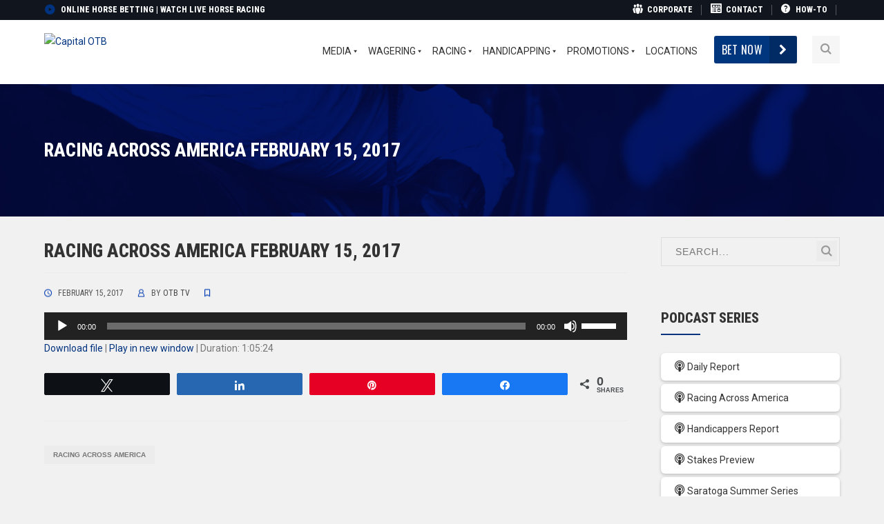

--- FILE ---
content_type: text/html; charset=UTF-8
request_url: https://www.capitalotb.com/podcast/racing-across-america-february-15-2017/
body_size: 32779
content:
<!DOCTYPE html>
<html lang="en-US" class="no-js">
<head>
	<meta charset="UTF-8">
	<meta name="viewport" content="width=device-width">
	<link rel="profile" href="https://gmpg.org/xfn/11">
	<link rel="pingback" href="https://www.capitalotb.com/xmlrpc.php">
	<link rel="stylesheet" type="text/css" href="#" title="colors">
	
	<title>RACING ACROSS AMERICA FEBRUARY 15, 2017 &#8211; Capital OTB</title>
<meta name='robots' content='max-image-preview:large' />

<!-- Social Warfare v4.4.5.1 https://warfareplugins.com - BEGINNING OF OUTPUT -->
<style>
	@font-face {
		font-family: "sw-icon-font";
		src:url("https://www.capitalotb.com/wp-content/plugins/social-warfare/assets/fonts/sw-icon-font.eot?ver=4.4.5.1");
		src:url("https://www.capitalotb.com/wp-content/plugins/social-warfare/assets/fonts/sw-icon-font.eot?ver=4.4.5.1#iefix") format("embedded-opentype"),
		url("https://www.capitalotb.com/wp-content/plugins/social-warfare/assets/fonts/sw-icon-font.woff?ver=4.4.5.1") format("woff"),
		url("https://www.capitalotb.com/wp-content/plugins/social-warfare/assets/fonts/sw-icon-font.ttf?ver=4.4.5.1") format("truetype"),
		url("https://www.capitalotb.com/wp-content/plugins/social-warfare/assets/fonts/sw-icon-font.svg?ver=4.4.5.1#1445203416") format("svg");
		font-weight: normal;
		font-style: normal;
		font-display:block;
	}
</style>
<!-- Social Warfare v4.4.5.1 https://warfareplugins.com - END OF OUTPUT -->

<link rel='dns-prefetch' href='//www.capitalotb.com' />
<link rel='dns-prefetch' href='//maps.googleapis.com' />
<link rel='dns-prefetch' href='//fonts.googleapis.com' />
<link rel="alternate" type="application/rss+xml" title="Capital OTB &raquo; Feed" href="https://www.capitalotb.com/feed/" />
<link rel="alternate" type="application/rss+xml" title="Capital OTB &raquo; Comments Feed" href="https://www.capitalotb.com/comments/feed/" />
<script type="text/javascript">
/* <![CDATA[ */
window._wpemojiSettings = {"baseUrl":"https:\/\/s.w.org\/images\/core\/emoji\/14.0.0\/72x72\/","ext":".png","svgUrl":"https:\/\/s.w.org\/images\/core\/emoji\/14.0.0\/svg\/","svgExt":".svg","source":{"concatemoji":"https:\/\/www.capitalotb.com\/wp-includes\/js\/wp-emoji-release.min.js?ver=6.4.3"}};
/*! This file is auto-generated */
!function(i,n){var o,s,e;function c(e){try{var t={supportTests:e,timestamp:(new Date).valueOf()};sessionStorage.setItem(o,JSON.stringify(t))}catch(e){}}function p(e,t,n){e.clearRect(0,0,e.canvas.width,e.canvas.height),e.fillText(t,0,0);var t=new Uint32Array(e.getImageData(0,0,e.canvas.width,e.canvas.height).data),r=(e.clearRect(0,0,e.canvas.width,e.canvas.height),e.fillText(n,0,0),new Uint32Array(e.getImageData(0,0,e.canvas.width,e.canvas.height).data));return t.every(function(e,t){return e===r[t]})}function u(e,t,n){switch(t){case"flag":return n(e,"\ud83c\udff3\ufe0f\u200d\u26a7\ufe0f","\ud83c\udff3\ufe0f\u200b\u26a7\ufe0f")?!1:!n(e,"\ud83c\uddfa\ud83c\uddf3","\ud83c\uddfa\u200b\ud83c\uddf3")&&!n(e,"\ud83c\udff4\udb40\udc67\udb40\udc62\udb40\udc65\udb40\udc6e\udb40\udc67\udb40\udc7f","\ud83c\udff4\u200b\udb40\udc67\u200b\udb40\udc62\u200b\udb40\udc65\u200b\udb40\udc6e\u200b\udb40\udc67\u200b\udb40\udc7f");case"emoji":return!n(e,"\ud83e\udef1\ud83c\udffb\u200d\ud83e\udef2\ud83c\udfff","\ud83e\udef1\ud83c\udffb\u200b\ud83e\udef2\ud83c\udfff")}return!1}function f(e,t,n){var r="undefined"!=typeof WorkerGlobalScope&&self instanceof WorkerGlobalScope?new OffscreenCanvas(300,150):i.createElement("canvas"),a=r.getContext("2d",{willReadFrequently:!0}),o=(a.textBaseline="top",a.font="600 32px Arial",{});return e.forEach(function(e){o[e]=t(a,e,n)}),o}function t(e){var t=i.createElement("script");t.src=e,t.defer=!0,i.head.appendChild(t)}"undefined"!=typeof Promise&&(o="wpEmojiSettingsSupports",s=["flag","emoji"],n.supports={everything:!0,everythingExceptFlag:!0},e=new Promise(function(e){i.addEventListener("DOMContentLoaded",e,{once:!0})}),new Promise(function(t){var n=function(){try{var e=JSON.parse(sessionStorage.getItem(o));if("object"==typeof e&&"number"==typeof e.timestamp&&(new Date).valueOf()<e.timestamp+604800&&"object"==typeof e.supportTests)return e.supportTests}catch(e){}return null}();if(!n){if("undefined"!=typeof Worker&&"undefined"!=typeof OffscreenCanvas&&"undefined"!=typeof URL&&URL.createObjectURL&&"undefined"!=typeof Blob)try{var e="postMessage("+f.toString()+"("+[JSON.stringify(s),u.toString(),p.toString()].join(",")+"));",r=new Blob([e],{type:"text/javascript"}),a=new Worker(URL.createObjectURL(r),{name:"wpTestEmojiSupports"});return void(a.onmessage=function(e){c(n=e.data),a.terminate(),t(n)})}catch(e){}c(n=f(s,u,p))}t(n)}).then(function(e){for(var t in e)n.supports[t]=e[t],n.supports.everything=n.supports.everything&&n.supports[t],"flag"!==t&&(n.supports.everythingExceptFlag=n.supports.everythingExceptFlag&&n.supports[t]);n.supports.everythingExceptFlag=n.supports.everythingExceptFlag&&!n.supports.flag,n.DOMReady=!1,n.readyCallback=function(){n.DOMReady=!0}}).then(function(){return e}).then(function(){var e;n.supports.everything||(n.readyCallback(),(e=n.source||{}).concatemoji?t(e.concatemoji):e.wpemoji&&e.twemoji&&(t(e.twemoji),t(e.wpemoji)))}))}((window,document),window._wpemojiSettings);
/* ]]> */
</script>
<style type="text/css">
.hasCountdown{text-shadow:transparent 0 1px 1px;overflow:hidden;padding:5px}
.countdown_rtl{direction:rtl}
.countdown_holding span{background-color:#ccc}
.countdown_row{clear:both;width:100%;text-align:center}
.countdown_show1 .countdown_section{width:98%}
.countdown_show2 .countdown_section{width:48%}
.countdown_show3 .countdown_section{width:32.5%}
.countdown_show4 .countdown_section{width:24.5%}
.countdown_show5 .countdown_section{width:19.5%}
.countdown_show6 .countdown_section{width:16.25%}
.countdown_show7 .countdown_section{width:14%}
.countdown_section{display:block;float:left;font-size:75%;text-align:center;margin:3px 0}
.countdown_amount{font-size:200%}
.countdown_descr{display:block;width:100%}
a.countdown_infolink{display:block;border-radius:10px;width:14px;height:13px;float:right;font-size:9px;line-height:13px;font-weight:700;text-align:center;position:relative;top:-15px;border:1px solid}
#countdown-preview{padding:10px}
#shailan-countdown-2, .shailan-countdown-2.hasCountdown{ background-color: rgba(255, 255, 255, 0.1);color: #ffffff;width:300px;border-radius:6px;margin:0px auto;} #shailan-countdown-2, .shailan-countdown-2.hasCountdown a{ color: #ffffff;}</style>
<link rel='stylesheet' id='dpProEventCalendar_headcss-css' href='https://www.capitalotb.com/wp-content/plugins/dpProEventCalendar/css/dpProEventCalendar.css?ver=3.0.5' type='text/css' media='all' />
<link rel='stylesheet' id='font-awesome-original-css' href='https://www.capitalotb.com/wp-content/plugins/dpProEventCalendar/css/font-awesome.css?ver=3.0.5' type='text/css' media='all' />
<link rel='stylesheet' id='tsvg-block-css-css' href='https://www.capitalotb.com/wp-content/plugins/gallery-videos/admin/css/tsvg-block.css?ver=6.4.3' type='text/css' media='all' />
<link rel='stylesheet' id='lbg-logoshowcase-site-grid-css-css' href='https://www.capitalotb.com/wp-content/plugins/lbg_logoshowcase/grid/css/logogridshowcase.css?ver=6.4.3' type='text/css' media='all' />
<link rel='stylesheet' id='lbg-logoshowcase-site-carousel-css-css' href='https://www.capitalotb.com/wp-content/plugins/lbg_logoshowcase/carousel/css/logo_carousel.css?ver=6.4.3' type='text/css' media='all' />
<link rel='stylesheet' id='lbg-logoshowcase-site-perspective-css-css' href='https://www.capitalotb.com/wp-content/plugins/lbg_logoshowcase/perspective/css/logo_perspective.css?ver=6.4.3' type='text/css' media='all' />
<link rel='stylesheet' id='wppm-plugin-css-css' href='https://www.capitalotb.com/wp-content/plugins/wp-post-modules/assets/css/wppm.frontend.css?ver=2.5.0' type='text/css' media='all' />
<link rel='stylesheet' id='extraicon-css' href='https://www.capitalotb.com/wp-content/plugins/wprt-addons//assets/craft-icons.css?ver=6.4.3' type='text/css' media='all' />
<link rel='stylesheet' id='js_composer_front-css' href='https://www.capitalotb.com/wp-content/plugins/js_composer/assets/css/js_composer.min.css?ver=6.10.0' type='text/css' media='all' />
<link rel='stylesheet' id='dashicons-css' href='https://www.capitalotb.com/wp-includes/css/dashicons.min.css?ver=6.4.3' type='text/css' media='all' />
<link rel='stylesheet' id='elusive-css' href='https://www.capitalotb.com/wp-content/plugins/menu-icons/vendor/codeinwp/icon-picker/css/types/elusive.min.css?ver=2.0' type='text/css' media='all' />
<link rel='stylesheet' id='foundation-icons-css' href='https://www.capitalotb.com/wp-content/plugins/menu-icons/vendor/codeinwp/icon-picker/css/types/foundation-icons.min.css?ver=3.0' type='text/css' media='all' />
<link rel='stylesheet' id='genericons-css' href='https://www.capitalotb.com/wp-content/plugins/menu-icons/vendor/codeinwp/icon-picker/css/types/genericons.min.css?ver=3.4' type='text/css' media='all' />
<link rel='stylesheet' id='menu-icons-extra-css' href='https://www.capitalotb.com/wp-content/plugins/menu-icons/css/extra.min.css?ver=0.13.8' type='text/css' media='all' />
<style id='wp-emoji-styles-inline-css' type='text/css'>

	img.wp-smiley, img.emoji {
		display: inline !important;
		border: none !important;
		box-shadow: none !important;
		height: 1em !important;
		width: 1em !important;
		margin: 0 0.07em !important;
		vertical-align: -0.1em !important;
		background: none !important;
		padding: 0 !important;
	}
</style>
<link rel='stylesheet' id='wp-block-library-css' href='https://www.capitalotb.com/wp-includes/css/dist/block-library/style.min.css?ver=6.4.3' type='text/css' media='all' />
<link rel='stylesheet' id='gutenberg-pdfjs-css' href='https://www.capitalotb.com/wp-content/plugins/pdfjs-viewer-shortcode/inc/../blocks/dist/style.css?ver=2.1.8' type='text/css' media='all' />
<link rel='stylesheet' id='mpp_gutenberg-css' href='https://www.capitalotb.com/wp-content/plugins/metronet-profile-picture/dist/blocks.style.build.css?ver=2.6.0' type='text/css' media='all' />
<style id='classic-theme-styles-inline-css' type='text/css'>
/*! This file is auto-generated */
.wp-block-button__link{color:#fff;background-color:#32373c;border-radius:9999px;box-shadow:none;text-decoration:none;padding:calc(.667em + 2px) calc(1.333em + 2px);font-size:1.125em}.wp-block-file__button{background:#32373c;color:#fff;text-decoration:none}
</style>
<style id='global-styles-inline-css' type='text/css'>
body{--wp--preset--color--black: #000000;--wp--preset--color--cyan-bluish-gray: #abb8c3;--wp--preset--color--white: #ffffff;--wp--preset--color--pale-pink: #f78da7;--wp--preset--color--vivid-red: #cf2e2e;--wp--preset--color--luminous-vivid-orange: #ff6900;--wp--preset--color--luminous-vivid-amber: #fcb900;--wp--preset--color--light-green-cyan: #7bdcb5;--wp--preset--color--vivid-green-cyan: #00d084;--wp--preset--color--pale-cyan-blue: #8ed1fc;--wp--preset--color--vivid-cyan-blue: #0693e3;--wp--preset--color--vivid-purple: #9b51e0;--wp--preset--gradient--vivid-cyan-blue-to-vivid-purple: linear-gradient(135deg,rgba(6,147,227,1) 0%,rgb(155,81,224) 100%);--wp--preset--gradient--light-green-cyan-to-vivid-green-cyan: linear-gradient(135deg,rgb(122,220,180) 0%,rgb(0,208,130) 100%);--wp--preset--gradient--luminous-vivid-amber-to-luminous-vivid-orange: linear-gradient(135deg,rgba(252,185,0,1) 0%,rgba(255,105,0,1) 100%);--wp--preset--gradient--luminous-vivid-orange-to-vivid-red: linear-gradient(135deg,rgba(255,105,0,1) 0%,rgb(207,46,46) 100%);--wp--preset--gradient--very-light-gray-to-cyan-bluish-gray: linear-gradient(135deg,rgb(238,238,238) 0%,rgb(169,184,195) 100%);--wp--preset--gradient--cool-to-warm-spectrum: linear-gradient(135deg,rgb(74,234,220) 0%,rgb(151,120,209) 20%,rgb(207,42,186) 40%,rgb(238,44,130) 60%,rgb(251,105,98) 80%,rgb(254,248,76) 100%);--wp--preset--gradient--blush-light-purple: linear-gradient(135deg,rgb(255,206,236) 0%,rgb(152,150,240) 100%);--wp--preset--gradient--blush-bordeaux: linear-gradient(135deg,rgb(254,205,165) 0%,rgb(254,45,45) 50%,rgb(107,0,62) 100%);--wp--preset--gradient--luminous-dusk: linear-gradient(135deg,rgb(255,203,112) 0%,rgb(199,81,192) 50%,rgb(65,88,208) 100%);--wp--preset--gradient--pale-ocean: linear-gradient(135deg,rgb(255,245,203) 0%,rgb(182,227,212) 50%,rgb(51,167,181) 100%);--wp--preset--gradient--electric-grass: linear-gradient(135deg,rgb(202,248,128) 0%,rgb(113,206,126) 100%);--wp--preset--gradient--midnight: linear-gradient(135deg,rgb(2,3,129) 0%,rgb(40,116,252) 100%);--wp--preset--font-size--small: 13px;--wp--preset--font-size--medium: 20px;--wp--preset--font-size--large: 36px;--wp--preset--font-size--x-large: 42px;--wp--preset--spacing--20: 0.44rem;--wp--preset--spacing--30: 0.67rem;--wp--preset--spacing--40: 1rem;--wp--preset--spacing--50: 1.5rem;--wp--preset--spacing--60: 2.25rem;--wp--preset--spacing--70: 3.38rem;--wp--preset--spacing--80: 5.06rem;--wp--preset--shadow--natural: 6px 6px 9px rgba(0, 0, 0, 0.2);--wp--preset--shadow--deep: 12px 12px 50px rgba(0, 0, 0, 0.4);--wp--preset--shadow--sharp: 6px 6px 0px rgba(0, 0, 0, 0.2);--wp--preset--shadow--outlined: 6px 6px 0px -3px rgba(255, 255, 255, 1), 6px 6px rgba(0, 0, 0, 1);--wp--preset--shadow--crisp: 6px 6px 0px rgba(0, 0, 0, 1);}:where(.is-layout-flex){gap: 0.5em;}:where(.is-layout-grid){gap: 0.5em;}body .is-layout-flow > .alignleft{float: left;margin-inline-start: 0;margin-inline-end: 2em;}body .is-layout-flow > .alignright{float: right;margin-inline-start: 2em;margin-inline-end: 0;}body .is-layout-flow > .aligncenter{margin-left: auto !important;margin-right: auto !important;}body .is-layout-constrained > .alignleft{float: left;margin-inline-start: 0;margin-inline-end: 2em;}body .is-layout-constrained > .alignright{float: right;margin-inline-start: 2em;margin-inline-end: 0;}body .is-layout-constrained > .aligncenter{margin-left: auto !important;margin-right: auto !important;}body .is-layout-constrained > :where(:not(.alignleft):not(.alignright):not(.alignfull)){max-width: var(--wp--style--global--content-size);margin-left: auto !important;margin-right: auto !important;}body .is-layout-constrained > .alignwide{max-width: var(--wp--style--global--wide-size);}body .is-layout-flex{display: flex;}body .is-layout-flex{flex-wrap: wrap;align-items: center;}body .is-layout-flex > *{margin: 0;}body .is-layout-grid{display: grid;}body .is-layout-grid > *{margin: 0;}:where(.wp-block-columns.is-layout-flex){gap: 2em;}:where(.wp-block-columns.is-layout-grid){gap: 2em;}:where(.wp-block-post-template.is-layout-flex){gap: 1.25em;}:where(.wp-block-post-template.is-layout-grid){gap: 1.25em;}.has-black-color{color: var(--wp--preset--color--black) !important;}.has-cyan-bluish-gray-color{color: var(--wp--preset--color--cyan-bluish-gray) !important;}.has-white-color{color: var(--wp--preset--color--white) !important;}.has-pale-pink-color{color: var(--wp--preset--color--pale-pink) !important;}.has-vivid-red-color{color: var(--wp--preset--color--vivid-red) !important;}.has-luminous-vivid-orange-color{color: var(--wp--preset--color--luminous-vivid-orange) !important;}.has-luminous-vivid-amber-color{color: var(--wp--preset--color--luminous-vivid-amber) !important;}.has-light-green-cyan-color{color: var(--wp--preset--color--light-green-cyan) !important;}.has-vivid-green-cyan-color{color: var(--wp--preset--color--vivid-green-cyan) !important;}.has-pale-cyan-blue-color{color: var(--wp--preset--color--pale-cyan-blue) !important;}.has-vivid-cyan-blue-color{color: var(--wp--preset--color--vivid-cyan-blue) !important;}.has-vivid-purple-color{color: var(--wp--preset--color--vivid-purple) !important;}.has-black-background-color{background-color: var(--wp--preset--color--black) !important;}.has-cyan-bluish-gray-background-color{background-color: var(--wp--preset--color--cyan-bluish-gray) !important;}.has-white-background-color{background-color: var(--wp--preset--color--white) !important;}.has-pale-pink-background-color{background-color: var(--wp--preset--color--pale-pink) !important;}.has-vivid-red-background-color{background-color: var(--wp--preset--color--vivid-red) !important;}.has-luminous-vivid-orange-background-color{background-color: var(--wp--preset--color--luminous-vivid-orange) !important;}.has-luminous-vivid-amber-background-color{background-color: var(--wp--preset--color--luminous-vivid-amber) !important;}.has-light-green-cyan-background-color{background-color: var(--wp--preset--color--light-green-cyan) !important;}.has-vivid-green-cyan-background-color{background-color: var(--wp--preset--color--vivid-green-cyan) !important;}.has-pale-cyan-blue-background-color{background-color: var(--wp--preset--color--pale-cyan-blue) !important;}.has-vivid-cyan-blue-background-color{background-color: var(--wp--preset--color--vivid-cyan-blue) !important;}.has-vivid-purple-background-color{background-color: var(--wp--preset--color--vivid-purple) !important;}.has-black-border-color{border-color: var(--wp--preset--color--black) !important;}.has-cyan-bluish-gray-border-color{border-color: var(--wp--preset--color--cyan-bluish-gray) !important;}.has-white-border-color{border-color: var(--wp--preset--color--white) !important;}.has-pale-pink-border-color{border-color: var(--wp--preset--color--pale-pink) !important;}.has-vivid-red-border-color{border-color: var(--wp--preset--color--vivid-red) !important;}.has-luminous-vivid-orange-border-color{border-color: var(--wp--preset--color--luminous-vivid-orange) !important;}.has-luminous-vivid-amber-border-color{border-color: var(--wp--preset--color--luminous-vivid-amber) !important;}.has-light-green-cyan-border-color{border-color: var(--wp--preset--color--light-green-cyan) !important;}.has-vivid-green-cyan-border-color{border-color: var(--wp--preset--color--vivid-green-cyan) !important;}.has-pale-cyan-blue-border-color{border-color: var(--wp--preset--color--pale-cyan-blue) !important;}.has-vivid-cyan-blue-border-color{border-color: var(--wp--preset--color--vivid-cyan-blue) !important;}.has-vivid-purple-border-color{border-color: var(--wp--preset--color--vivid-purple) !important;}.has-vivid-cyan-blue-to-vivid-purple-gradient-background{background: var(--wp--preset--gradient--vivid-cyan-blue-to-vivid-purple) !important;}.has-light-green-cyan-to-vivid-green-cyan-gradient-background{background: var(--wp--preset--gradient--light-green-cyan-to-vivid-green-cyan) !important;}.has-luminous-vivid-amber-to-luminous-vivid-orange-gradient-background{background: var(--wp--preset--gradient--luminous-vivid-amber-to-luminous-vivid-orange) !important;}.has-luminous-vivid-orange-to-vivid-red-gradient-background{background: var(--wp--preset--gradient--luminous-vivid-orange-to-vivid-red) !important;}.has-very-light-gray-to-cyan-bluish-gray-gradient-background{background: var(--wp--preset--gradient--very-light-gray-to-cyan-bluish-gray) !important;}.has-cool-to-warm-spectrum-gradient-background{background: var(--wp--preset--gradient--cool-to-warm-spectrum) !important;}.has-blush-light-purple-gradient-background{background: var(--wp--preset--gradient--blush-light-purple) !important;}.has-blush-bordeaux-gradient-background{background: var(--wp--preset--gradient--blush-bordeaux) !important;}.has-luminous-dusk-gradient-background{background: var(--wp--preset--gradient--luminous-dusk) !important;}.has-pale-ocean-gradient-background{background: var(--wp--preset--gradient--pale-ocean) !important;}.has-electric-grass-gradient-background{background: var(--wp--preset--gradient--electric-grass) !important;}.has-midnight-gradient-background{background: var(--wp--preset--gradient--midnight) !important;}.has-small-font-size{font-size: var(--wp--preset--font-size--small) !important;}.has-medium-font-size{font-size: var(--wp--preset--font-size--medium) !important;}.has-large-font-size{font-size: var(--wp--preset--font-size--large) !important;}.has-x-large-font-size{font-size: var(--wp--preset--font-size--x-large) !important;}
.wp-block-navigation a:where(:not(.wp-element-button)){color: inherit;}
:where(.wp-block-post-template.is-layout-flex){gap: 1.25em;}:where(.wp-block-post-template.is-layout-grid){gap: 1.25em;}
:where(.wp-block-columns.is-layout-flex){gap: 2em;}:where(.wp-block-columns.is-layout-grid){gap: 2em;}
.wp-block-pullquote{font-size: 1.5em;line-height: 1.6;}
</style>
<link rel='stylesheet' id='ditty-displays-css' href='https://www.capitalotb.com/wp-content/plugins/ditty-news-ticker/build/dittyDisplays.css?ver=3.1.31' type='text/css' media='all' />
<link rel='stylesheet' id='ditty-fontawesome-css' href='https://www.capitalotb.com/wp-content/plugins/ditty-news-ticker/includes/libs/fontawesome-6.4.0/css/all.css?ver=6.4.0' type='text/css' media='' />
<link rel='stylesheet' id='ee-simple-file-list-css-css' href='https://www.capitalotb.com/wp-content/plugins/ee-simple-file-list-pro/css/styles.css?ver=6.1.12' type='text/css' media='all' />
<link rel='stylesheet' id='tsvg-fonts-css' href='https://www.capitalotb.com/wp-content/plugins/gallery-videos/public/css/tsvg-fonts.css?ver=2.2.4' type='text/css' media='all' />
<link rel='stylesheet' id='bc_rb_global_style-css' href='https://www.capitalotb.com/wp-content/plugins/random-banner-pro-kztvSJ/assets/style/bc_rb_global.css?ver=11.5.1' type='text/css' media='all' />
<link rel='stylesheet' id='bc_rb_animate-css' href='https://www.capitalotb.com/wp-content/plugins/random-banner-pro-kztvSJ/assets/style/animate.css?ver=11.5.1' type='text/css' media='all' />
<link rel='stylesheet' id='owl.carousel-style-css' href='https://www.capitalotb.com/wp-content/plugins/random-banner-pro-kztvSJ/assets/style/owl.carousel.css?ver=11.5.1' type='text/css' media='all' />
<link rel='stylesheet' id='owl.carousel-theme-css' href='https://www.capitalotb.com/wp-content/plugins/random-banner-pro-kztvSJ/assets/style/owl.theme.default.css?ver=11.5.1' type='text/css' media='all' />
<link rel='stylesheet' id='owl.carousel-transitions-css' href='https://www.capitalotb.com/wp-content/plugins/random-banner-pro-kztvSJ/assets/style/owl.transitions.css?ver=11.5.1' type='text/css' media='all' />
<link rel='stylesheet' id='awsm-jobs-general-css' href='https://www.capitalotb.com/wp-content/plugins/wp-job-openings/assets/css/general.min.css?ver=3.4.3' type='text/css' media='all' />
<link rel='stylesheet' id='awsm-jobs-style-css' href='https://www.capitalotb.com/wp-content/plugins/wp-job-openings/assets/css/style.min.css?ver=3.4.3' type='text/css' media='all' />
<link rel='stylesheet' id='wpos-slick-style-css' href='https://www.capitalotb.com/wp-content/plugins/wp-logo-showcase-responsive-slider-slider/assets/css/slick.css?ver=3.7' type='text/css' media='all' />
<link rel='stylesheet' id='wpls-public-style-css' href='https://www.capitalotb.com/wp-content/plugins/wp-logo-showcase-responsive-slider-slider/assets/css/wpls-public.css?ver=3.7' type='text/css' media='all' />
<link rel='stylesheet' id='wpsl-styles-css' href='https://www.capitalotb.com/wp-content/plugins/wp-store-locator/css/styles.min.css?ver=2.2.241' type='text/css' media='all' />
<link rel='stylesheet' id='mc4wp-form-themes-css' href='https://www.capitalotb.com/wp-content/plugins/mailchimp-for-wp/assets/css/form-themes.css?ver=4.9.11' type='text/css' media='all' />
<link rel='stylesheet' id='extensive-vc-main-style-css' href='https://www.capitalotb.com/wp-content/plugins/extensive-vc-addon/assets/css/main.min.css?ver=6.4.3' type='text/css' media='all' />
<style id='extensive-vc-main-style-inline-css' type='text/css'>
.evc-owl-carousel .owl-nav .owl-next:hover, .evc-owl-carousel .owl-nav .owl-prev:hover, .evc-button.evc-btn-simple:hover, .evc-button.evc-btn-fill-text .evc-btn-hover-text, .evc-counter .evc-c-digit, .evc-dropcaps.evc-d-simple .evc-d-letter, .evc-icon-list .evc-ili-icon-wrapper, .evc-icon-progress-bar .evc-ipb-icon.evc-active, .evc-icon-with-text .evc-iwt-icon, .evc-full-screen-sections .evc-fss-nav-holder a:hover, .evc-carousel-skin-light .evc-owl-carousel .owl-nav .owl-next:hover, .evc-carousel-skin-light .evc-owl-carousel .owl-nav .owl-prev:hover, .evc-blog-list .evc-bli-post-info > * a:hover { color: #00337f;}

.evc-button.evc-btn-solid:hover, .evc-button.evc-btn-strike-line .evc-btn-strike-line, .evc-dropcaps.evc-d-circle .evc-d-letter, .evc-dropcaps.evc-d-square .evc-d-letter, .evc-process .evc-p-circle, .evc-process .evc-p-line, .evc-progress-bar .evc-pb-active-bar, .evc-pricing-table .evc-pti-inner li.evc-pti-prices, .evc-pli-add-to-cart a:hover, .evc-pli-mark .onsale { background-color: #00337f;}

.evc-blockquote.evc-b-left-line, .evc-button.evc-btn-fill-line .evc-btn-fill-line, .evc-button.evc-btn-switch-line .evc-btn-switch-line-2, .evc-shortcode .evc-ib-bordered:after { border-color: #00337f;}


</style>
<link rel='stylesheet' id='ionicons-css' href='https://www.capitalotb.com/wp-content/plugins/extensive-vc-addon/assets/css/ion-icons/css/ionicons.min.css?ver=6.4.3' type='text/css' media='all' />
<link rel='stylesheet' id='social_warfare-css' href='https://www.capitalotb.com/wp-content/plugins/social-warfare/assets/css/style.min.css?ver=4.4.5.1' type='text/css' media='all' />
<link rel='stylesheet' id='wprt-google-font-roboto-css' href='//fonts.googleapis.com/css?family=Roboto%3A100%2C200%2C300%2C400%2C500%2C600%2C700%2C800%2C900100italic%2C200italic%2C300italic%2C400italic%2C500italic%2C600italic%2C700italic%2C800italic%2C900italic&#038;subset=latin&#038;ver=6.4.3' type='text/css' media='all' />
<link rel='stylesheet' id='wprt-google-font-roboto-condensed-css' href='//fonts.googleapis.com/css?family=Roboto+Condensed%3A100%2C200%2C300%2C400%2C500%2C600%2C700%2C800%2C900100italic%2C200italic%2C300italic%2C400italic%2C500italic%2C600italic%2C700italic%2C800italic%2C900italic&#038;subset=latin&#038;ver=6.4.3' type='text/css' media='all' />
<link rel='stylesheet' id='wprt-google-font-oswald-css' href='//fonts.googleapis.com/css?family=Oswald%3A100%2C200%2C300%2C400%2C500%2C600%2C700%2C800%2C900100italic%2C200italic%2C300italic%2C400italic%2C500italic%2C600italic%2C700italic%2C800italic%2C900italic&#038;subset=latin&#038;ver=6.4.3' type='text/css' media='all' />
<link rel='stylesheet' id='wprt-theme-style-css' href='https://www.capitalotb.com/wp-content/themes/thecraft/style.css?ver=1.0.0' type='text/css' media='all' />
<link rel='stylesheet' id='wprt-visual-composer-css' href='https://www.capitalotb.com/wp-content/themes/thecraft/assets/css/visual-composer.css?ver=1.0.0' type='text/css' media='all' />
<link rel='stylesheet' id='animate-css' href='https://www.capitalotb.com/wp-content/themes/thecraft/assets/css/animate.css?ver=3.5.2' type='text/css' media='all' />
<link rel='stylesheet' id='animsition-css' href='https://www.capitalotb.com/wp-content/themes/thecraft/assets/css/animsition.css?ver=4.0.1' type='text/css' media='all' />
<link rel='stylesheet' id='fontawesome-css' href='https://www.capitalotb.com/wp-content/themes/thecraft/assets/css/font-awesome.css?ver=4.7.0' type='text/css' media='all' />
<link rel='stylesheet' id='slick-css' href='https://www.capitalotb.com/wp-content/themes/thecraft/assets/css/slick.css?ver=1.6.0' type='text/css' media='all' />
<link rel='stylesheet' id='wprt-themecore-icons-css' href='https://www.capitalotb.com/wp-content/themes/thecraft/assets/css/themecore-icons.css?ver=1.0.0' type='text/css' media='all' />
<link rel='stylesheet' id='woocommerce-css' href='https://www.capitalotb.com/wp-content/themes/thecraft/assets/css/woocommerce.css?ver=1.0.0' type='text/css' media='all' />
<link rel='stylesheet' id='tablepress-default-css' href='https://www.capitalotb.com/wp-content/plugins/tablepress/css/build/default.css?ver=2.2.5' type='text/css' media='all' />
<link rel='stylesheet' id='extensive-vc-google-fonts-css' href='https://fonts.googleapis.com/css?family=Raleway%3A400%2C500%2C600%2C700%2C800%2C900%7CPoppins%3A400%2C700&#038;subset=latin-ext&#038;ver=1.0' type='text/css' media='all' />
<link rel='stylesheet' id='bsf-Defaults-css' href='https://www.capitalotb.com/wp-content/uploads/smile_fonts/Defaults/Defaults.css?ver=3.19.19' type='text/css' media='all' />
<link rel='stylesheet' id='__EPYT__style-css' href='https://www.capitalotb.com/wp-content/plugins/youtube-embed-plus/styles/ytprefs.min.css?ver=14.2.1' type='text/css' media='all' />
<style id='__EPYT__style-inline-css' type='text/css'>

                .epyt-gallery-thumb {
                        width: 33.333%;
                }
                
</style>
<link rel='stylesheet' id='wprt-flexslider-css' href='https://www.capitalotb.com/wp-content/plugins/wprt-addons/assets/flexslider.css?ver=2.3.6' type='text/css' media='all' />
<link rel='stylesheet' id='wprt-owlcarousel-css' href='https://www.capitalotb.com/wp-content/plugins/wprt-addons/assets/owl.carousel.css?ver=2.2.1' type='text/css' media='all' />
<link rel='stylesheet' id='wprt-cubeportfolio-css' href='https://www.capitalotb.com/wp-content/plugins/wprt-addons/assets/cubeportfolio.min.css?ver=3.4.0' type='text/css' media='all' />
<link rel='stylesheet' id='wprt-magnificpopup-css' href='https://www.capitalotb.com/wp-content/plugins/wprt-addons/assets/magnific.popup.css?ver=1.0.0' type='text/css' media='all' />
<link rel='stylesheet' id='wprt-vegas-css' href='https://www.capitalotb.com/wp-content/plugins/wprt-addons/assets/vegas.css?ver=2.3.1' type='text/css' media='all' />
<link rel='stylesheet' id='wprt-ytplayer-css' href='https://www.capitalotb.com/wp-content/plugins/wprt-addons/assets/ytplayer.css?ver=3.0.2' type='text/css' media='all' />
<link rel='stylesheet' id='wprt-shortcode-css' href='https://www.capitalotb.com/wp-content/plugins/wprt-addons/assets/shortcodes.css?ver=1.0' type='text/css' media='all' />
<link rel='stylesheet' id='cleverfont-css' href='//www.capitalotb.com/wp-content/plugins/clever-mega-menu/assets/vendor/cleverfont/style.min.css?ver=1.9' type='text/css' media='all' />
<style id='cleverfont-inline-css' type='text/css'>
.cmm-toggle-wrapper{display:none;}.cmm-toggle-wrapper .toggle-icon-open,.cmm-toggle-wrapper .toggle-icon-close{margin-right:5px;}.cmm-toggle-wrapper .toggle-icon-close{display:none;}.cmm-toggle-wrapper .cmm-toggle{color:#333;line-height:20px;text-align:center;padding:10px;display:inline-block;border:1px solid #ddd;border-radius:0;background:#fff;}.cmm-toggle-wrapper .cmm-toggle:hover{cursor:pointer;}.cmm-container .cmm.cmm-theme-matched-style{font-size:13px;font-weight:400;letter-spacing:normal;line-height:2.6;text-transform:none;color:#636363;width:100%;height:auto;display:table;margin:0px 0px 0px 0px;padding:0px 0px 0px 0px;border-width:0px 0px 0px 0px;border-style:solid;border-color:rgba(255, 255, 255, 0.1);border-radius:0px 0px 0px 0px;background:#00375b;background:-webkit-gradient(linear, left top, left bottom, from(#002c56), to(#00375b));background:-moz-linear-gradient(top, #002c56, #00375b);background:-ms-linear-gradient(top, #002c56, #00375b);background:-o-linear-gradient(top, #002c56, #00375b);background:linear-gradient(to bottom, #002c56, #00375b);filter:progid:DXImageTransform.Microsoft.gradient(startColorstr='#002c56', endColorstr='#00375b');list-style-type:none;position:relative;z-index:9999;}.cmm-container .cmm.cmm-theme-matched-style ul,.cmm-container .cmm.cmm-theme-matched-style ol{list-style-type:none;}.cmm-container .cmm.cmm-theme-matched-style ul{float:none;display:block;border:0;padding:0;position:static;}.cmm-container .cmm.cmm-theme-matched-style ul:before,.cmm-container .cmm.cmm-theme-matched-style ul:after{display:none;}.cmm-container .cmm.cmm-theme-matched-style ul li{float:none;border:0;}.cmm-container .cmm.cmm-theme-matched-style *:hover,.cmm-container .cmm.cmm-theme-matched-style a:hover,.cmm-container .cmm.cmm-theme-matched-style li:hover,.cmm-container .cmm.cmm-theme-matched-style *:focus,.cmm-container .cmm.cmm-theme-matched-style a:focus,.cmm-container .cmm.cmm-theme-matched-style li:focus,.cmm-container .cmm.cmm-theme-matched-style *:active,.cmm-container .cmm.cmm-theme-matched-style a:active,.cmm-container .cmm.cmm-theme-matched-style li:active{outline:none;}.cmm-container .cmm.cmm-theme-matched-style a,.cmm-container .cmm.cmm-theme-matched-style .cmm-nav-link{color:#636363;font-size:13px;font-weight:400;line-height:2.6;text-transform:none;width:auto;display:block;-webkit-box-shadow:none;box-shadow:none;}.cmm-container .cmm.cmm-theme-matched-style a > .cmm-icon,.cmm-container .cmm.cmm-theme-matched-style .cmm-nav-link > .cmm-icon{margin-right:5px;}.cmm-container .cmm.cmm-theme-matched-style a > .cmm-icon i.dashicons,.cmm-container .cmm.cmm-theme-matched-style .cmm-nav-link > .cmm-icon i.dashicons{vertical-align:sub;}.cmm-container .cmm.cmm-theme-matched-style a:hover,.cmm-container .cmm.cmm-theme-matched-style a:active{color:#f26522;}.cmm-container .cmm.cmm-theme-matched-style li{height:auto;background:none;}.cmm-container .cmm.cmm-theme-matched-style li > a,.cmm-container .cmm.cmm-theme-matched-style li > .cmm-nav-link{position:relative;}.cmm-container .cmm.cmm-theme-matched-style li > ul,.cmm-container .cmm.cmm-theme-matched-style li > .cmm-sub-container,.cmm-container .cmm.cmm-theme-matched-style li > .cmm-content-container{position:absolute;left:100%;top:0;text-align:left;min-width:200px;z-index:9999;visibility:hidden;opacity:0;transition:all 0.3s ease-in;}.cmm-container .cmm.cmm-theme-matched-style li > ul .menu-item a,.cmm-container .cmm.cmm-theme-matched-style li > .cmm-sub-container .menu-item a,.cmm-container .cmm.cmm-theme-matched-style li > .cmm-content-container .menu-item a,.cmm-container .cmm.cmm-theme-matched-style li > ul .cmm-nav-link,.cmm-container .cmm.cmm-theme-matched-style li > .cmm-sub-container .cmm-nav-link,.cmm-container .cmm.cmm-theme-matched-style li > .cmm-content-container .cmm-nav-link{display:block;padding:5px 20px 5px 20px;}.cmm-container .cmm.cmm-theme-matched-style li .cmm-sub-container ul.sub-menu,.cmm-container .cmm.cmm-theme-matched-style li .cmm-sub-container .cmm-sub-wrapper{width:auto !important;margin:0;padding:5px 0px 5px 0px;border-width:0px 0px 0px 0px;border-style:solid;border-color:rgba(255, 255, 255, 0.1);border-radius:0px 0px 0px 0px;box-shadow:0px 0px 12px 0px rgba(0, 0, 0, 0.3);background:#fff;background:-webkit-gradient(linear, left top, left bottom, from(#fff), to(#fff));background:-moz-linear-gradient(top, #fff, #fff);background:-ms-linear-gradient(top, #fff, #fff);background:-o-linear-gradient(top, #fff, #fff);background:linear-gradient(to bottom, #fff, #fff);filter:progid:DXImageTransform.Microsoft.gradient(startColorstr='#fff', endColorstr='#fff');}.cmm-container .cmm.cmm-theme-matched-style li > .cmm-sub-container,.cmm-container .cmm.cmm-theme-matched-style li > .cmm-content-container{background:none;}.cmm-container .cmm.cmm-theme-matched-style li .cmm-sub-container > ul.sub-menu,.cmm-container .cmm.cmm-theme-matched-style li .cmm-sub-container .cmm-sub-wrapper{position:static;display:block !important;opacity:1 !important;}.cmm-container .cmm.cmm-theme-matched-style li > .cmm-sub-container .sub-menu li,.cmm-container .cmm.cmm-theme-matched-style li > .cmm-sub-container .cmm-sub-wrapper li{position:relative;padding:0;}.cmm-container .cmm.cmm-theme-matched-style li > .cmm-sub-container .sub-menu li:hover,.cmm-container .cmm.cmm-theme-matched-style li > .cmm-sub-container .cmm-sub-wrapper li:hover,.cmm-container .cmm.cmm-theme-matched-style li > .cmm-sub-container .sub-menu li.focus,.cmm-container .cmm.cmm-theme-matched-style li > .cmm-sub-container .cmm-sub-wrapper li.focus{padding:0;background:none;}.cmm-container .cmm.cmm-theme-matched-style li > .cmm-sub-container .sub-menu li > a,.cmm-container .cmm.cmm-theme-matched-style li > .cmm-sub-container .cmm-sub-wrapper li > a,.cmm-container .cmm.cmm-theme-matched-style li > .cmm-sub-container .sub-menu li > .cmm-nav-link,.cmm-container .cmm.cmm-theme-matched-style li > .cmm-sub-container .cmm-sub-wrapper li > .cmm-nav-link{border-width:0px 0px 0px 0px;border-style:solid;border-color:rgba(255, 255, 255, 0.1);color:#636363;font-size:14px;font-weight:400;letter-spacing:normal;line-height:1.6;text-transform:capitalize;background-color:rgba(255, 255, 255, 0);}.cmm-container .cmm.cmm-theme-matched-style li > .cmm-sub-container .sub-menu li > a:hover,.cmm-container .cmm.cmm-theme-matched-style li > .cmm-sub-container .cmm-sub-wrapper li > a:hover{color:#f26522;border-style:solid;border-color:rgba(255, 255, 255, 0.1);background-color:rgba(255, 255, 255, 0);}.cmm-container .cmm.cmm-theme-matched-style li > .cmm-sub-container .sub-menu li.menu-item-has-children > .cmm-dropdown-toggle,.cmm-container .cmm.cmm-theme-matched-style li > .cmm-sub-container .cmm-sub-wrapper li.menu-item-has-children > .cmm-dropdown-toggle{color:#636363;}.cmm-container .cmm.cmm-theme-matched-style li > .cmm-sub-container .sub-menu li:last-child > a,.cmm-container .cmm.cmm-theme-matched-style li > .cmm-sub-container .cmm-sub-wrapper li:last-child > a,.cmm-container .cmm.cmm-theme-matched-style li > .cmm-sub-container .sub-menu li:last-child > .cmm-nav-link,.cmm-container .cmm.cmm-theme-matched-style li > .cmm-sub-container .cmm-sub-wrapper li:last-child > .cmm-nav-link{border-width:0px;}.cmm-container .cmm.cmm-theme-matched-style li > .cmm-content-container{border:0;}.cmm-container .cmm.cmm-theme-matched-style li > .cmm-content-container .cmm-content-wrapper{position:relative;left:auto;right:auto;padding:20px 20px 20px 20px;border-width:0px 0px 0px 0px;border-style:solid;border-color:rgba(255, 255, 255, 0.1);border-radius:0px 0px 0px 0px;box-shadow:0px 0px 12px 0px rgba(0, 0, 0, 0.3);background:#fff;background:-webkit-gradient(linear, left top, left bottom, from(#fff), to(#fff));background:-moz-linear-gradient(top, #fff, #fff);background:-ms-linear-gradient(top, #fff, #fff);background:-o-linear-gradient(top, #fff, #fff);background:linear-gradient(to bottom, #fff, #fff);filter:progid:DXImageTransform.Microsoft.gradient(startColorstr='#fff', endColorstr='#fff');}.cmm-container .cmm.cmm-theme-matched-style li > .cmm-content-container .cmm-content-wrapper .vc_row{position:relative;z-index:1;}.cmm-container .cmm.cmm-theme-matched-style li > .cmm-content-container .cmm-content-wrapper .cmm-panel-image{position:absolute;z-index:0;right:0;bottom:0;max-height:100%;}.cmm-container .cmm.cmm-theme-matched-style li > .cmm-content-container .cmm-content-wrapper ul{left:auto;}.cmm-container .cmm.cmm-theme-matched-style li > .cmm-content-container .cmm-content-wrapper .widget ul.menu li + li{margin:0;}.cmm-container .cmm.cmm-theme-matched-style li > .cmm-content-container .cmm-content-wrapper .widget ul.menu li{margin:0;padding:0;border:0;}.cmm-container .cmm.cmm-theme-matched-style li > .cmm-content-container .cmm-content-wrapper .widget ul.menu li a{width:auto;}.cmm-container .cmm.cmm-theme-matched-style li > .cmm-content-container .cmm-content-wrapper .widget ul.menu li a:focus,.cmm-container .cmm.cmm-theme-matched-style li > .cmm-content-container .cmm-content-wrapper .widget ul.menu li a:hover{box-shadow:none;}.cmm-container .cmm.cmm-theme-matched-style li > .cmm-content-container .cmm-content-wrapper .widget ul.menu li:hover{padding:0;}.cmm-container .cmm.cmm-theme-matched-style li > .cmm-content-container .cmm-content-wrapper ul.sub-menu{left:100%;margin:0;padding:0px 0px 0px 0px;border-width:0px 0px 0px 0px;border-style:solid;border-color:rgba(255, 255, 255, 0.1);border-radius:0px 0px 0px 0px;box-shadow:0px 0px 12px 0px rgba(0, 0, 0, 0.3);background:#fff;background:-webkit-gradient(linear, left top, left bottom, from(#fff), to(#fff));background:-moz-linear-gradient(top, #fff, #fff);background:-ms-linear-gradient(top, #fff, #fff);background:-o-linear-gradient(top, #fff, #fff);background:linear-gradient(to bottom, #fff, #fff);filter:progid:DXImageTransform.Microsoft.gradient(startColorstr='#fff', endColorstr='#fff');}.cmm-container .cmm.cmm-theme-matched-style li > .cmm-content-container .cmm-content-wrapper ul.menu{opacity:1;display:block;visibility:inherit;}.cmm-container .cmm.cmm-theme-matched-style li > .cmm-content-container .cmm-content-wrapper ul.menu li{padding:0;}.cmm-container .cmm.cmm-theme-matched-style li > .cmm-content-container .cmm-content-wrapper ul.menu li:hover,.cmm-container .cmm.cmm-theme-matched-style li > .cmm-content-container .cmm-content-wrapper ul.menu li.focus{padding:0;background:none;}.cmm-container .cmm.cmm-theme-matched-style li > .cmm-content-container .cmm-content-wrapper ul.menu > li > a,.cmm-container .cmm.cmm-theme-matched-style li > .cmm-content-container .cmm-content-wrapper ul.menu > li > .cmm-nav-link{padding:8px 0px 8px 0px;border-width:0px 0px 0px 0px;border-style:solid;border-color:rgba(255, 255, 255, 0.1);color:#fff;font-size:14px;font-weight:400;letter-spacing:normal;line-height:1.6;text-transform:capitalize;background-color:#002f6d;}.cmm-container .cmm.cmm-theme-matched-style li > .cmm-content-container .cmm-content-wrapper ul.menu > li > a:hover{color:#f26522;border-style:solid;border-color:rgba(255, 255, 255, 0.1);background-color:#00ad8a;}.cmm-container .cmm.cmm-theme-matched-style li > .cmm-content-container .cmm-content-wrapper ul.menu > li:last-child > a,.cmm-container .cmm.cmm-theme-matched-style li > .cmm-content-container .cmm-content-wrapper ul.menu > li:last-child > .cmm-nav-link{border-width:0px;}.cmm-container .cmm.cmm-theme-matched-style li > .cmm-content-container .cmm-content-wrapper ul.menu > li li a,.cmm-container .cmm.cmm-theme-matched-style li > .cmm-content-container .cmm-content-wrapper ul.menu > li li > .cmm-nav-link{padding:8px 15px 8px 15px;border-width:0px 0px 0px 0px;border-style:solid;border-color:rgba(255, 255, 255, 0.1);color:#636363;font-size:14px;font-weight:400;letter-spacing:normal;line-height:1.6;text-transform:capitalize;background-color:#fff;}.cmm-container .cmm.cmm-theme-matched-style li > .cmm-content-container .cmm-content-wrapper ul.menu > li li a:hover{color:#f26522;border-color:rgba(255, 255, 255, 0.1);border-style:solid;background-color:#fff;}.cmm-container .cmm.cmm-theme-matched-style li > .cmm-content-container .cmm-content-wrapper ul.menu > li li.menu-item-has-children > .cmm-dropdown-toggle{color:#636363;}.cmm-container .cmm.cmm-theme-matched-style li ul li{border:0;}.cmm-container .cmm.cmm-theme-matched-style li ul li:hover > ul,.cmm-container .cmm.cmm-theme-matched-style li ul li:hover > .cmm-sub-container,.cmm-container .cmm.cmm-theme-matched-style li ul li:hover > .cmm-content-container{top:0;left:100%;right:auto;}.cmm-container .cmm.cmm-theme-matched-style li.cmm-mega > .cmm-sub-container,.cmm-container .cmm.cmm-theme-matched-style li.cmm-mega:hover > .cmm-sub-container{display:none !important;}.cmm-container .cmm.cmm-theme-matched-style li.cmm-mega.cmm-layout-left_edge_item .cmm-content-container{left:0;right:auto;}.cmm-container .cmm.cmm-theme-matched-style li.cmm-mega.cmm-layout-right_edge_item .cmm-content-container{left:auto;right:0;}.cmm-container .cmm.cmm-theme-matched-style li.cmm-mega ul.menu{border:0;box-shadow:none;position:static;}.cmm-container .cmm.cmm-theme-matched-style li.cmm-mega ul.menu > li{border:0;}.cmm-container .cmm.cmm-theme-matched-style li.menu-item-has-children > a:after,.cmm-container .cmm.cmm-theme-matched-style li.menu-item-has-children > .cmm-nav-link:after{color:inherit;font-size:12px;font-family:Dashicons;content:'\f347';line-height:1;position:absolute;top:50%;right:5px;margin:-6px 0 0 0;vertical-align:middle;display:inline-block;-webkit-transform:rotate(0);-moz-transform:rotate(0);-ms-transform:rotate(0);transform:rotate(0);}.cmm-container .cmm.cmm-theme-matched-style li .cmm-dropdown-toggle{display:none;}.cmm-container .cmm.cmm-theme-matched-style li:hover > ul,.cmm-container .cmm.cmm-theme-matched-style li:hover > .cmm-sub-container,.cmm-container .cmm.cmm-theme-matched-style li:hover > .cmm-content-container{visibility:visible;opacity:1;z-index:10000;}.cmm-container .cmm.cmm-theme-matched-style li:hover > .cmm-sub-container > ul.sub-menu,.cmm-container .cmm.cmm-theme-matched-style li:hover > .cmm-sub-container .cmm-sub-wrapper{visibility:visible !important;opacity:1 !important;}.cmm-container .cmm.cmm-theme-matched-style li:hover > a{color:#f26522;}.cmm-container .cmm.cmm-theme-matched-style > li{position:relative;display:inline-block;}.cmm-container .cmm.cmm-theme-matched-style > li > a,.cmm-container .cmm.cmm-theme-matched-style > li > .cmm-nav-link{color:#fff;border-width:0px 0px 0px 0px;border-style:solid;border-color:rgba(255, 255, 255, 0.1);font-size:16px;font-weight:400;text-transform:uppercase;letter-spacing:normal;height:80px;line-height:80px;margin:0px 0px 0px 0px;padding:0px 20px 0px 20px;background-color:rgba(0, 0, 0, 0);}.cmm-container .cmm.cmm-theme-matched-style > li > a:hover{border-style:solid;border-color:rgba(255, 255, 255, 0.1);color:#fff;background-color:#00a89d;}.cmm-container .cmm.cmm-theme-matched-style > li > a:active,.cmm-container .cmm.cmm-theme-matched-style > li > a.active{background-color:rgba(0, 0, 0, 0);}.cmm-container .cmm.cmm-theme-matched-style > li > .cmm-dropdown-toggle{color:#fff;}.cmm-container .cmm.cmm-theme-matched-style > li:last-child > a,.cmm-container .cmm.cmm-theme-matched-style > li:last-child > .cmm-nav-link{border-width:0px;}.cmm-container .cmm.cmm-theme-matched-style > li > ul,.cmm-container .cmm.cmm-theme-matched-style > li > .cmm-sub-container,.cmm-container .cmm.cmm-theme-matched-style > li > .cmm-content-container{top:100%;left:0;}.cmm-container .cmm.cmm-theme-matched-style > li li.menu-item-has-children > a:after,.cmm-container .cmm.cmm-theme-matched-style > li li.menu-item-has-children > .cmm-nav-link:after{font-family:Dashicons;content:'\f345';}.cmm-container .cmm.cmm-theme-matched-style > li:hover > ul,.cmm-container .cmm.cmm-theme-matched-style > li:hover > .cmm-sub-container,.cmm-container .cmm.cmm-theme-matched-style > li:hover > .cmm-content-container{top:100%;}.cmm-container .cmm.cmm-theme-matched-style > li:hover > a,.cmm-container .cmm.cmm-theme-matched-style > li.current-menu-item > a,.cmm-container .cmm.cmm-theme-matched-style > li.current-menu-ancestor > a{color:#fff;}.cmm-container .cmm.cmm-theme-matched-style .current-menu-item > a,.cmm-container .cmm.cmm-theme-matched-style .current-menu-ancestor > a{color:#f26522;}.cmm-container .cmm.cmm-theme-matched-style .widget{border:0;padding:0;margin:0;}.cmm-container .cmm.cmm-theme-matched-style .widgettitle,.cmm-container .cmm.cmm-theme-matched-style .widget-title,.cmm-container .cmm.cmm-theme-matched-style .wpb_heading,.cmm-container .cmm.cmm-theme-matched-style .clever-custom-title{font-size:15px;font-weight:600;color:#252525;text-transform:uppercase;letter-spacing:normal;padding:0px 0px 0px 0px;margin:0px 0px 20px 0px;border-radius:0px 0px 0px 0px;border-width:0px 0px 0px 0px;border-style:solid;border-color:rgba(255, 255, 255, 0.1);background:#fff;background:-webkit-gradient(linear, left top, left bottom, from(#fff), to(#fff));background:-moz-linear-gradient(top, #fff, #fff);background:-ms-linear-gradient(top, #fff, #fff);background:-o-linear-gradient(top, #fff, #fff);background:linear-gradient(to bottom, #fff, #fff);filter:progid:DXImageTransform.Microsoft.gradient(startColorstr='#fff', endColorstr='#fff');}.cmm-container .cmm.cmm-theme-matched-style.cmm-horizontal.cmm-horizontal-align-left{text-align:left;}.cmm-container .cmm.cmm-theme-matched-style.cmm-horizontal.cmm-horizontal-align-right{text-align:right;}.cmm-container .cmm.cmm-theme-matched-style.cmm-horizontal.cmm-horizontal-align-center{text-align:center;}.cmm-container .cmm.cmm-theme-matched-style.cmm-menu-fade-up li.menu-item-has-children > ul.menu,.cmm-container .cmm.cmm-theme-matched-style.cmm-menu-fade-up li.menu-item-has-children > .cmm-sub-container,.cmm-container .cmm.cmm-theme-matched-style.cmm-menu-fade-up li.menu-item-has-children > .cmm-content-container{top:calc(100% + 40px);}.cmm-container .cmm.cmm-theme-matched-style.cmm-menu-fade-up li.menu-item-has-children:hover > ul.menu,.cmm-container .cmm.cmm-theme-matched-style.cmm-menu-fade-up li.menu-item-has-children:hover > .cmm-sub-container,.cmm-container .cmm.cmm-theme-matched-style.cmm-menu-fade-up li.menu-item-has-children:hover > .cmm-content-container{top:0;}.cmm-container .cmm.cmm-theme-matched-style.cmm-menu-fade-up > li.menu-item-has-children:hover > ul.menu,.cmm-container .cmm.cmm-theme-matched-style.cmm-menu-fade-up > li.menu-item-has-children:hover > .cmm-sub-container,.cmm-container .cmm.cmm-theme-matched-style.cmm-menu-fade-up > li.menu-item-has-children:hover > .cmm-content-container{top:100%;}.cmm-container .cmm.cmm-theme-matched-style.cmm-no-effect li > ul,.cmm-container .cmm.cmm-theme-matched-style.cmm-no-effect li > .cmm-sub-container,.cmm-container .cmm.cmm-theme-matched-style.cmm-no-effect li > .cmm-content-container{-moz-transition:none;-webkit-transition:none;-o-transition:none;-ms-transition:none;transition:none;}.cmm-container .cmm.cmm-theme-matched-style.cmm-no-effect li:hover > ul,.cmm-container .cmm.cmm-theme-matched-style.cmm-no-effect li:hover > .cmm-sub-container,.cmm-container .cmm.cmm-theme-matched-style.cmm-no-effect li:hover > .cmm-content-container{-moz-transition:none;-webkit-transition:none;-o-transition:none;-ms-transition:none;transition:none;}.cmm-container .cmm.cmm-theme-matched-style.cmm-vertical{width:100%;max-width:400px;}.cmm-container .cmm.cmm-theme-matched-style.cmm-vertical a > .cmm-icon,.cmm-container .cmm.cmm-theme-matched-style.cmm-vertical .cmm-nav-link > .cmm-icon{margin-right:12px;}.cmm-container .cmm.cmm-theme-matched-style.cmm-vertical a > .cmm-icon i.dashicons,.cmm-container .cmm.cmm-theme-matched-style.cmm-vertical .cmm-nav-link > .cmm-icon i.dashicons{vertical-align:sub;}.cmm-container .cmm.cmm-theme-matched-style.cmm-vertical li.menu-item-has-children > a:after,.cmm-container .cmm.cmm-theme-matched-style.cmm-vertical li.menu-item-has-children > .cmm-nav-link:after{font-family:Dashicons;content:'\f345';right:6px;}.cmm-container .cmm.cmm-theme-matched-style.cmm-vertical li > .cmm-content-container .cmm-content-wrapper ul.menu li{position:relative;}.cmm-container .cmm.cmm-theme-matched-style.cmm-vertical > li{float:left;display:block;width:100%;}.cmm-container .cmm.cmm-theme-matched-style.cmm-vertical > li > ul,.cmm-container .cmm.cmm-theme-matched-style.cmm-vertical > li > .cmm-sub-container,.cmm-container .cmm.cmm-theme-matched-style.cmm-vertical > li > .cmm-content-container{top:0;right:auto;}.cmm-container .cmm.cmm-theme-matched-style.cmm-vertical > li > a,.cmm-container .cmm.cmm-theme-matched-style.cmm-vertical > li > .cmm-nav-link{height:auto;line-height:1.6;text-align:left;}.cmm-container .cmm.cmm-theme-matched-style.cmm-vertical > li li.menu-item-has-children > a:after,.cmm-container .cmm.cmm-theme-matched-style.cmm-vertical > li li.menu-item-has-children > .cmm-nav-link:after{font-family:Dashicons;content:'\f345';}.cmm-container .cmm.cmm-theme-matched-style.cmm-vertical > li:hover > ul,.cmm-container .cmm.cmm-theme-matched-style.cmm-vertical > li:hover > .cmm-sub-container,.cmm-container .cmm.cmm-theme-matched-style.cmm-vertical > li:hover > .cmm-content-container{top:0;}.cmm-container .cmm.cmm-theme-matched-style.cmm-vertical.submenu-vertical-default > li{position:relative !important;}.cmm-container .cmm.cmm-theme-matched-style.cmm-vertical.submenu-vertical-full-width{position:relative !important;}.cmm-container .cmm.cmm-theme-matched-style.cmm-vertical.submenu-vertical-full-width > li.cmm-mega{position:static !important;}.cmm-container .cmm.cmm-theme-matched-style.cmm-vertical.submenu-vertical-full-width > li.cmm-mega > .cmm-content-container{height:100%;}.cmm-container .cmm.cmm-theme-matched-style.cmm-vertical.submenu-vertical-full-width > li.cmm-mega > .cmm-content-container > .cmm-content-wrapper{height:100%;}.cmm-container .cmm.cmm-theme-matched-style.cmm-vertical.cmm-menu-fade-up li.menu-item-has-children > ul.menu,.cmm-container .cmm.cmm-theme-matched-style.cmm-vertical.cmm-menu-fade-up li.menu-item-has-children > .cmm-sub-container,.cmm-container .cmm.cmm-theme-matched-style.cmm-vertical.cmm-menu-fade-up li.menu-item-has-children > .cmm-content-container{top:0;left:calc(100% + 40px);}.cmm-container .cmm.cmm-theme-matched-style.cmm-vertical.cmm-menu-fade-up li.menu-item-has-children:hover > ul.menu,.cmm-container .cmm.cmm-theme-matched-style.cmm-vertical.cmm-menu-fade-up li.menu-item-has-children:hover > .cmm-sub-container,.cmm-container .cmm.cmm-theme-matched-style.cmm-vertical.cmm-menu-fade-up li.menu-item-has-children:hover > .cmm-content-container{top:0;left:100%;}.cmm-container .cmm.cmm-theme-matched-style.cmm-vertical.cmm-menu-fade-up > li.menu-item-has-children:hover > ul.menu,.cmm-container .cmm.cmm-theme-matched-style.cmm-vertical.cmm-menu-fade-up > li.menu-item-has-children:hover > .cmm-sub-container,.cmm-container .cmm.cmm-theme-matched-style.cmm-vertical.cmm-menu-fade-up > li.menu-item-has-children:hover > .cmm-content-container{top:0;left:100%;}.cmm-container .cmm.cmm-theme-matched-style.cmm-vertical.cmm-vertical-align-left{float:left !important;}.cmm-container .cmm.cmm-theme-matched-style.cmm-vertical.cmm-vertical-align-right{float:right !important;}.cmm-container .cmm.cmm-theme-matched-style.cmm-vertical.cmm-vertical-align-right > li > ul,.cmm-container .cmm.cmm-theme-matched-style.cmm-vertical.cmm-vertical-align-right > li > .cmm-sub-container,.cmm-container .cmm.cmm-theme-matched-style.cmm-vertical.cmm-vertical-align-right > li > .cmm-content-container{left:auto;right:calc(100% + 40px);}.cmm-container .cmm.cmm-theme-matched-style.cmm-vertical.cmm-vertical-align-right > li li.menu-item-has-children > a:after,.cmm-container .cmm.cmm-theme-matched-style.cmm-vertical.cmm-vertical-align-right > li li.menu-item-has-children > .cmm-nav-link:after{font-family:Dashicons;content:'\f340';}.cmm-container .cmm.cmm-theme-matched-style.cmm-vertical.cmm-vertical-align-right li ul li:hover ul,.cmm-container .cmm.cmm-theme-matched-style.cmm-vertical.cmm-vertical-align-right li ul li:hover > .cmm-sub-container,.cmm-container .cmm.cmm-theme-matched-style.cmm-vertical.cmm-vertical-align-right li ul li:hover > .cmm-content-container{left:auto;right:100%;}.cmm-container .cmm.cmm-theme-matched-style.cmm-vertical.cmm-vertical-align-right li.menu-item-has-children > a:after,.cmm-container .cmm.cmm-theme-matched-style.cmm-vertical.cmm-vertical-align-right li.menu-item-has-children > .cmm-nav-link:after{font-family:Dashicons;content:'\f340';left:5px;right:auto;}.cmm-container .cmm.cmm-theme-matched-style.cmm-vertical.cmm-vertical-align-right.cmm-menu-fade-up li.menu-item-has-children > ul.menu,.cmm-container .cmm.cmm-theme-matched-style.cmm-vertical.cmm-vertical-align-right.cmm-menu-fade-up li.menu-item-has-children > .cmm-sub-container,.cmm-container .cmm.cmm-theme-matched-style.cmm-vertical.cmm-vertical-align-right.cmm-menu-fade-up li.menu-item-has-children > .cmm-content-container{top:0;left:auto;right:calc(100% + 40px);}.cmm-container .cmm.cmm-theme-matched-style.cmm-vertical.cmm-vertical-align-right.cmm-menu-fade-up li.menu-item-has-children:hover > ul.menu,.cmm-container .cmm.cmm-theme-matched-style.cmm-vertical.cmm-vertical-align-right.cmm-menu-fade-up li.menu-item-has-children:hover > .cmm-sub-container,.cmm-container .cmm.cmm-theme-matched-style.cmm-vertical.cmm-vertical-align-right.cmm-menu-fade-up li.menu-item-has-children:hover > .cmm-content-container{top:0;left:auto;right:100%;}.cmm-container .cmm.cmm-theme-matched-style.cmm-vertical.cmm-vertical-align-right.cmm-menu-fade-up > li.menu-item-has-children:hover > ul.menu,.cmm-container .cmm.cmm-theme-matched-style.cmm-vertical.cmm-vertical-align-right.cmm-menu-fade-up > li.menu-item-has-children:hover > .cmm-sub-container,.cmm-container .cmm.cmm-theme-matched-style.cmm-vertical.cmm-vertical-align-right.cmm-menu-fade-up > li.menu-item-has-children:hover > .cmm-content-container{top:0;left:auto;right:100%;}@media (max-width:992px){.cmm-toggle-wrapper{display:block;}.cmm-toggle-wrapper .cmm-toggle.toggled-on .toggle-icon-close{display:inline-block;}.cmm-toggle-wrapper .cmm-toggle.toggled-on .toggle-icon-open{display:none;}.cmm-container{width:100%;clear:both;}.cmm-container .cmm.cmm-theme-matched-style{color:rgba(255, 255, 255, 0.6);display:none;position:absolute;padding:0 20px;background:#1f1f1f;background:-webkit-gradient(linear, left top, left bottom, from(#1f1f1f), to(#1f1f1f));background:-moz-linear-gradient(top, #1f1f1f, #1f1f1f);background:-ms-linear-gradient(top, #1f1f1f, #1f1f1f);background:-o-linear-gradient(top, #1f1f1f, #1f1f1f);background:linear-gradient(to bottom, #1f1f1f, #1f1f1f);filter:progid:DXImageTransform.Microsoft.gradient(startColorstr='#1f1f1f', endColorstr='#1f1f1f');}.cmm-container .cmm.cmm-theme-matched-style a,.cmm-container .cmm.cmm-theme-matched-style .cmm-nav-link{color:rgba(255, 255, 255, 0.6);}.cmm-container .cmm.cmm-theme-matched-style a:hover{color:#fff;}.cmm-container .cmm.cmm-theme-matched-style .cmm-panel-image{display:none;}.cmm-container .cmm.cmm-theme-matched-style .vc_row .wpb_column{width:100%;}.cmm-container .cmm.cmm-theme-matched-style .vc_row.wpb_row{background:none !important;}.cmm-container .cmm.cmm-theme-matched-style li,.cmm-container .cmm.cmm-theme-matched-style > li{width:100%;position:relative !important;}.cmm-container .cmm.cmm-theme-matched-style li{border-bottom-width:1px;border-bottom-style:dotted;border-bottom-color:rgba(255, 255, 255, 0.2);}.cmm-container .cmm.cmm-theme-matched-style li:last-child{border-bottom:0;}.cmm-container .cmm.cmm-theme-matched-style li.menu-item-has-children > a:before,.cmm-container .cmm.cmm-theme-matched-style li.menu-item-has-children > .cmm-nav-link:before,.cmm-container .cmm.cmm-theme-matched-style li.menu-item-has-children > a:after,.cmm-container .cmm.cmm-theme-matched-style li.menu-item-has-children > .cmm-nav-link:after{display:none;}.cmm-container .cmm.cmm-theme-matched-style li > ul,.cmm-container .cmm.cmm-theme-matched-style li > .cmm-sub-container,.cmm-container .cmm.cmm-theme-matched-style li > .cmm-content-container{width:auto !important;position:static;opacity:1;visibility:visible;display:none;box-shadow:none;overflow:hidden;padding:0 !important;background:none;}.cmm-container .cmm.cmm-theme-matched-style li > ul.clever-toggled-on,.cmm-container .cmm.cmm-theme-matched-style li > .cmm-sub-container.clever-toggled-on,.cmm-container .cmm.cmm-theme-matched-style li > .cmm-content-container.clever-toggled-on{display:block;}.cmm-container .cmm.cmm-theme-matched-style li > ul,.cmm-container .cmm.cmm-theme-matched-style li > .cmm-sub-container .cmm-sub-wrapper,.cmm-container .cmm.cmm-theme-matched-style li > .cmm-content-container .cmm-content-wrapper{padding:0 0 0 20px !important;border-top-width:1px;border-top-style:dotted;border-top-color:rgba(255, 255, 255, 0.2);background:none;}.cmm-container .cmm.cmm-theme-matched-style li > ul li,.cmm-container .cmm.cmm-theme-matched-style li > .cmm-sub-container .cmm-sub-wrapper li,.cmm-container .cmm.cmm-theme-matched-style li > .cmm-content-container .cmm-content-wrapper li{border-top-width:1px;border-top-style:dotted;border-top-color:rgba(255, 255, 255, 0.2);}.cmm-container .cmm.cmm-theme-matched-style li > ul li:last-child,.cmm-container .cmm.cmm-theme-matched-style li > .cmm-sub-container .cmm-sub-wrapper li:last-child,.cmm-container .cmm.cmm-theme-matched-style li > .cmm-content-container .cmm-content-wrapper li:last-child{border-bottom:0;}.cmm-container .cmm.cmm-theme-matched-style li > .cmm-sub-container .cmm-sub-wrapper,.cmm-container .cmm.cmm-theme-matched-style li > .cmm-content-container .cmm-content-wrapper{position:relative;left:auto;right:auto;top:auto;opacity:1;visibility:visible;display:block;box-shadow:none !important;}.cmm-container .cmm.cmm-theme-matched-style li > .cmm-sub-container .cmm-sub-wrapper .wpb_wrapper .wpb_content_element,.cmm-container .cmm.cmm-theme-matched-style li > .cmm-content-container .cmm-content-wrapper .wpb_wrapper .wpb_content_element{margin:0;}.cmm-container .cmm.cmm-theme-matched-style li > .cmm-sub-container .cmm-sub-wrapper ul.menu,.cmm-container .cmm.cmm-theme-matched-style li > .cmm-content-container .cmm-content-wrapper ul.menu,.cmm-container .cmm.cmm-theme-matched-style li > .cmm-sub-container .cmm-sub-wrapper .widget ul.menu,.cmm-container .cmm.cmm-theme-matched-style li > .cmm-content-container .cmm-content-wrapper .widget ul.menu{background:none;}.cmm-container .cmm.cmm-theme-matched-style li > .cmm-sub-container .cmm-sub-wrapper ul.menu .sub-menu,.cmm-container .cmm.cmm-theme-matched-style li > .cmm-content-container .cmm-content-wrapper ul.menu .sub-menu,.cmm-container .cmm.cmm-theme-matched-style li > .cmm-sub-container .cmm-sub-wrapper .widget ul.menu .sub-menu,.cmm-container .cmm.cmm-theme-matched-style li > .cmm-content-container .cmm-content-wrapper .widget ul.menu .sub-menu{background:none;padding-left:20px !important;}.cmm-container .cmm.cmm-theme-matched-style li > .cmm-sub-container .cmm-sub-wrapper ul.menu li a,.cmm-container .cmm.cmm-theme-matched-style li > .cmm-content-container .cmm-content-wrapper ul.menu li a,.cmm-container .cmm.cmm-theme-matched-style li > .cmm-sub-container .cmm-sub-wrapper .widget ul.menu li a,.cmm-container .cmm.cmm-theme-matched-style li > .cmm-content-container .cmm-content-wrapper .widget ul.menu li a,.cmm-container .cmm.cmm-theme-matched-style li > .cmm-sub-container .cmm-sub-wrapper ul.menu li .cmm-nav-link,.cmm-container .cmm.cmm-theme-matched-style li > .cmm-content-container .cmm-content-wrapper ul.menu li .cmm-nav-link,.cmm-container .cmm.cmm-theme-matched-style li > .cmm-sub-container .cmm-sub-wrapper .widget ul.menu li .cmm-nav-link,.cmm-container .cmm.cmm-theme-matched-style li > .cmm-content-container .cmm-content-wrapper .widget ul.menu li .cmm-nav-link,.cmm-container .cmm.cmm-theme-matched-style li > .cmm-sub-container .cmm-sub-wrapper ul.menu > li > a,.cmm-container .cmm.cmm-theme-matched-style li > .cmm-content-container .cmm-content-wrapper ul.menu > li > a,.cmm-container .cmm.cmm-theme-matched-style li > .cmm-sub-container .cmm-sub-wrapper .widget ul.menu > li > a,.cmm-container .cmm.cmm-theme-matched-style li > .cmm-content-container .cmm-content-wrapper .widget ul.menu > li > a,.cmm-container .cmm.cmm-theme-matched-style li > .cmm-sub-container .cmm-sub-wrapper ul.menu > li > .cmm-nav-link,.cmm-container .cmm.cmm-theme-matched-style li > .cmm-content-container .cmm-content-wrapper ul.menu > li > .cmm-nav-link,.cmm-container .cmm.cmm-theme-matched-style li > .cmm-sub-container .cmm-sub-wrapper .widget ul.menu > li > .cmm-nav-link,.cmm-container .cmm.cmm-theme-matched-style li > .cmm-content-container .cmm-content-wrapper .widget ul.menu > li > .cmm-nav-link{padding:0;}.cmm-container .cmm.cmm-theme-matched-style li > .cmm-sub-container .cmm-sub-wrapper ul.menu li,.cmm-container .cmm.cmm-theme-matched-style li > .cmm-content-container .cmm-content-wrapper ul.menu li,.cmm-container .cmm.cmm-theme-matched-style li > .cmm-sub-container .cmm-sub-wrapper .widget ul.menu li,.cmm-container .cmm.cmm-theme-matched-style li > .cmm-content-container .cmm-content-wrapper .widget ul.menu li{border-bottom-width:1px;border-bottom-style:dotted;border-bottom-color:rgba(255, 255, 255, 0.2);}.cmm-container .cmm.cmm-theme-matched-style li > .cmm-sub-container .cmm-sub-wrapper ul.menu li a,.cmm-container .cmm.cmm-theme-matched-style li > .cmm-content-container .cmm-content-wrapper ul.menu li a,.cmm-container .cmm.cmm-theme-matched-style li > .cmm-sub-container .cmm-sub-wrapper .widget ul.menu li a,.cmm-container .cmm.cmm-theme-matched-style li > .cmm-content-container .cmm-content-wrapper .widget ul.menu li a,.cmm-container .cmm.cmm-theme-matched-style li > .cmm-sub-container .cmm-sub-wrapper ul.menu li .cmm-nav-link,.cmm-container .cmm.cmm-theme-matched-style li > .cmm-content-container .cmm-content-wrapper ul.menu li .cmm-nav-link,.cmm-container .cmm.cmm-theme-matched-style li > .cmm-sub-container .cmm-sub-wrapper .widget ul.menu li .cmm-nav-link,.cmm-container .cmm.cmm-theme-matched-style li > .cmm-content-container .cmm-content-wrapper .widget ul.menu li .cmm-nav-link{line-height:50px;border:0;}.cmm-container .cmm.cmm-theme-matched-style li > .cmm-sub-container .cmm-sub-wrapper ul.menu > li > a:hover,.cmm-container .cmm.cmm-theme-matched-style li > .cmm-content-container .cmm-content-wrapper ul.menu > li > a:hover,.cmm-container .cmm.cmm-theme-matched-style li > .cmm-sub-container .cmm-sub-wrapper .widget ul.menu > li > a:hover,.cmm-container .cmm.cmm-theme-matched-style li > .cmm-content-container .cmm-content-wrapper .widget ul.menu > li > a:hover{color:#fff;background:none;}.cmm-container .cmm.cmm-theme-matched-style li > .cmm-sub-container .cmm-sub-wrapper .widgettitle,.cmm-container .cmm.cmm-theme-matched-style li > .cmm-content-container .cmm-content-wrapper .widgettitle,.cmm-container .cmm.cmm-theme-matched-style li > .cmm-sub-container .cmm-sub-wrapper .widget-title,.cmm-container .cmm.cmm-theme-matched-style li > .cmm-content-container .cmm-content-wrapper .widget-title,.cmm-container .cmm.cmm-theme-matched-style li > .cmm-sub-container .cmm-sub-wrapper .wpb_heading,.cmm-container .cmm.cmm-theme-matched-style li > .cmm-content-container .cmm-content-wrapper .wpb_heading,.cmm-container .cmm.cmm-theme-matched-style li > .cmm-sub-container .cmm-sub-wrapper .clever-custom-title,.cmm-container .cmm.cmm-theme-matched-style li > .cmm-content-container .cmm-content-wrapper .clever-custom-title{color:rgba(255, 255, 255, 0.6);line-height:50px;margin:0;padding:0;border-bottom-width:1px;border-bottom-style:dotted;border-bottom-color:rgba(255, 255, 255, 0.2);background:none;}.cmm-container .cmm.cmm-theme-matched-style li .cmm-sub-container ul.sub-menu,.cmm-container .cmm.cmm-theme-matched-style li .cmm-sub-container .cmm-sub-wrapper{box-shadow:none;background:none;}.cmm-container .cmm.cmm-theme-matched-style li .cmm-sub-container ul.sub-menu li > a,.cmm-container .cmm.cmm-theme-matched-style li .cmm-sub-container .cmm-sub-wrapper li > a,.cmm-container .cmm.cmm-theme-matched-style li .cmm-sub-container ul.sub-menu li > .cmm-nav-link,.cmm-container .cmm.cmm-theme-matched-style li .cmm-sub-container .cmm-sub-wrapper li > .cmm-nav-link{color:rgba(255, 255, 255, 0.6);}.cmm-container .cmm.cmm-theme-matched-style li .cmm-sub-container ul.sub-menu li > a:hover,.cmm-container .cmm.cmm-theme-matched-style li .cmm-sub-container .cmm-sub-wrapper li > a:hover{color:#fff;}.cmm-container .cmm.cmm-theme-matched-style li .cmm-sub-container ul.sub-menu > li,.cmm-container .cmm.cmm-theme-matched-style li .cmm-sub-container .cmm-sub-wrapper > li{padding:0;}.cmm-container .cmm.cmm-theme-matched-style li .cmm-sub-container ul.sub-menu > li:hover,.cmm-container .cmm.cmm-theme-matched-style li .cmm-sub-container .cmm-sub-wrapper > li:hover{padding:0;}.cmm-container .cmm.cmm-theme-matched-style li > .cmm-content-container .cmm-content-wrapper > .vc_row{padding:10px 0;}.cmm-container .cmm.cmm-theme-matched-style li > .cmm-content-container .cmm-content-wrapper ul.menu > li > a,.cmm-container .cmm.cmm-theme-matched-style li > .cmm-content-container .cmm-content-wrapper ul.menu > li > .cmm-nav-link{color:rgba(255, 255, 255, 0.6);background:none;}.cmm-container .cmm.cmm-theme-matched-style li > .cmm-content-container .cmm-content-wrapper ul.menu > li > a:hover{color:#fff;}.cmm-container .cmm.cmm-theme-matched-style li > .cmm-sub-container .cmm-sub-wrapper li > a,.cmm-container .cmm.cmm-theme-matched-style li > .cmm-content-container .cmm-content-wrapper li > a,.cmm-container .cmm.cmm-theme-matched-style li > .cmm-sub-container .cmm-sub-wrapper li > .cmm-nav-link,.cmm-container .cmm.cmm-theme-matched-style li > .cmm-content-container .cmm-content-wrapper li > .cmm-nav-link{line-height:50px;padding:0;}.cmm-container .cmm.cmm-theme-matched-style li .vc_column-inner{padding-top:0 !important;padding-bottom:0 !important;}.cmm-container .cmm.cmm-theme-matched-style li.menu-item-has-children > a:before,.cmm-container .cmm.cmm-theme-matched-style li.menu-item-has-children > a:after{display:none;}.cmm-container .cmm.cmm-theme-matched-style li .dropdown-toggle{display:none;}.cmm-container .cmm.cmm-theme-matched-style li .cmm-dropdown-toggle{background-color:transparent;border:0;-webkit-box-shadow:none;box-shadow:none;display:block;font-size:16px;right:0;line-height:1.5;margin:0 auto;padding:13px 18px;position:absolute;text-shadow:none;top:0;}.cmm-container .cmm.cmm-theme-matched-style li .cmm-dropdown-toggle i{transition:all 0.3s;}.cmm-container .cmm.cmm-theme-matched-style li .cmm-dropdown-toggle.clever-toggled-on i{-ms-transform:rotate(-180deg);-webkit-transform:rotate(-180deg);transform:rotate(-180deg);}.cmm-container .cmm.cmm-theme-matched-style.cmm-vertical > li > a,.cmm-container .cmm.cmm-theme-matched-style.cmm-vertical > li > .cmm-nav-link,.cmm-container .cmm.cmm-theme-matched-style > li > a,.cmm-container .cmm.cmm-theme-matched-style > li > .cmm-nav-link{height:auto;line-height:50px;padding:0 !important;border:none;color:rgba(255, 255, 255, 0.6);}.cmm-container .cmm.cmm-theme-matched-style.cmm-vertical > li > a,.cmm-container .cmm.cmm-theme-matched-style > li > a{background:none !important;}.cmm-container .cmm.cmm-theme-matched-style.cmm-vertical > li > a:hover,.cmm-container .cmm.cmm-theme-matched-style > li > a:hover{border:none;color:#fff;background:none !important;}.cmm-container .cmm.cmm-theme-matched-style > li:hover > a,.cmm-container .cmm.cmm-theme-matched-style > li.current-menu-item > a,.cmm-container .cmm.cmm-theme-matched-style > li.current-menu-ancestor > a{color:#fff;}.cmm-container .cmm.cmm-theme-matched-style > li > .cmm-dropdown-toggle,.cmm-container .cmm.cmm-theme-matched-style li > .cmm-sub-container .sub-menu li.menu-item-has-children > .cmm-dropdown-toggle,.cmm-container .cmm.cmm-theme-matched-style li > .cmm-sub-container .cmm-sub-wrapper li.menu-item-has-children > .cmm-dropdown-toggle{color:rgba(255, 255, 255, 0.6);}.cmm-container .cmm.cmm-theme-matched-style ul,.cmm-container .cmm.cmm-theme-matched-style .widgettitle,.cmm-container .cmm.cmm-theme-matched-style .widget-title,.cmm-container .cmm.cmm-theme-matched-style .wpb_heading,.cmm-container .cmm.cmm-theme-matched-style .clever-custom-title{background:none;}.cmm-container .cmm.cmm-theme-matched-style.cmm-horizontal.cmm-horizontal-align-left{text-align:left;}.cmm-container .cmm.cmm-theme-matched-style.cmm-horizontal.cmm-horizontal-align-right{text-align:left;}.cmm-container .cmm.cmm-theme-matched-style.cmm-horizontal.cmm-horizontal-align-center{text-align:left;}.cmm-container .cmm.cmm-theme-matched-style.cmm-vertical{width:100%;max-width:none;}.cmm-container .cmm.cmm-theme-matched-style.cmm-vertical.submenu-vertical-full-width{position:absolute !important;}.cmm-container .cmm.cmm-theme-matched-style.cmm-vertical.submenu-vertical-full-width > li.cmm-mega{position:relative !important;}.cmm-container.toggled-on .cmm.cmm-theme-matched-style{display:table;}}@media (max-width:768px){.cmm-container .cmm.cmm-theme-matched-style li.menu-item-has-children.cmm-hide-sub-items > ul.sub-menu,.cmm-container .cmm.cmm-theme-matched-style li.menu-item-has-children.cmm-hide-sub-items > clever-sub-menu-container,.cmm-container .cmm.cmm-theme-matched-style li.menu-item-has-children.cmm-hide-sub-items > .cmm-content-container,.cmm-container .cmm.cmm-theme-matched-style li.menu-item-has-children.cmm-hide-sub-items > .cmm-dropdown-toggle{display:none !important;}}
.cmm-toggle-wrapper{display:none;}.cmm-toggle-wrapper .toggle-icon-open,.cmm-toggle-wrapper .toggle-icon-close{margin-right:5px;}.cmm-toggle-wrapper .toggle-icon-close{display:none;}.cmm-toggle-wrapper .cmm-toggle{color:#333;line-height:20px;text-align:center;padding:10px;display:inline-block;border:1px solid #ddd;border-radius:0;background:#fff;}.cmm-toggle-wrapper .cmm-toggle:hover{cursor:pointer;}.cmm-container .cmm.cmm-theme-default-461836{font-size:14px;font-weight:400;letter-spacing:normal;line-height:1.6;text-transform:none;color:#636363;width:100%;height:auto;display:table;margin:20px 0px 0px 0px;padding:20px 0px 0px 0px;border-width:0px 0px 0px 0px;border-style:solid;border-color:rgba(255, 255, 255, 0.1);border-radius:0px 0px 0px 0px;background:#fff;background:-webkit-gradient(linear, left top, left bottom, from(#fff), to(#fff));background:-moz-linear-gradient(top, #fff, #fff);background:-ms-linear-gradient(top, #fff, #fff);background:-o-linear-gradient(top, #fff, #fff);background:linear-gradient(to bottom, #fff, #fff);filter:progid:DXImageTransform.Microsoft.gradient(startColorstr='#ffffff', endColorstr='#ffffff');list-style-type:none;position:relative;z-index:999;}.cmm-container .cmm.cmm-theme-default-461836 ul,.cmm-container .cmm.cmm-theme-default-461836 ol{list-style-type:none;}.cmm-container .cmm.cmm-theme-default-461836 ul{float:none;display:block;border:0;padding:0;position:static;}.cmm-container .cmm.cmm-theme-default-461836 ul:before,.cmm-container .cmm.cmm-theme-default-461836 ul:after{display:none;}.cmm-container .cmm.cmm-theme-default-461836 ul li{float:none;border:0;}.cmm-container .cmm.cmm-theme-default-461836 *:hover,.cmm-container .cmm.cmm-theme-default-461836 a:hover,.cmm-container .cmm.cmm-theme-default-461836 li:hover,.cmm-container .cmm.cmm-theme-default-461836 *:focus,.cmm-container .cmm.cmm-theme-default-461836 a:focus,.cmm-container .cmm.cmm-theme-default-461836 li:focus,.cmm-container .cmm.cmm-theme-default-461836 *:active,.cmm-container .cmm.cmm-theme-default-461836 a:active,.cmm-container .cmm.cmm-theme-default-461836 li:active{outline:none;}.cmm-container .cmm.cmm-theme-default-461836 a,.cmm-container .cmm.cmm-theme-default-461836 .cmm-nav-link{color:#515151;font-size:14px;font-weight:400;line-height:1.6;text-transform:none;width:auto;display:block;-webkit-box-shadow:none;box-shadow:none;}.cmm-container .cmm.cmm-theme-default-461836 a > .cmm-icon,.cmm-container .cmm.cmm-theme-default-461836 .cmm-nav-link > .cmm-icon{margin-right:5px;}.cmm-container .cmm.cmm-theme-default-461836 a > .cmm-icon i.dashicons,.cmm-container .cmm.cmm-theme-default-461836 .cmm-nav-link > .cmm-icon i.dashicons{vertical-align:sub;}.cmm-container .cmm.cmm-theme-default-461836 a:hover,.cmm-container .cmm.cmm-theme-default-461836 a:active{color:#494949;}.cmm-container .cmm.cmm-theme-default-461836 li{height:auto;background:none;}.cmm-container .cmm.cmm-theme-default-461836 li > a,.cmm-container .cmm.cmm-theme-default-461836 li > .cmm-nav-link{position:relative;}.cmm-container .cmm.cmm-theme-default-461836 li > ul,.cmm-container .cmm.cmm-theme-default-461836 li > .cmm-sub-container,.cmm-container .cmm.cmm-theme-default-461836 li > .cmm-content-container{position:absolute;left:100%;top:0;text-align:left;min-width:200px;z-index:999;visibility:hidden;opacity:0;transition:all 0.3s ease-in;}.cmm-container .cmm.cmm-theme-default-461836 li > ul .menu-item a,.cmm-container .cmm.cmm-theme-default-461836 li > .cmm-sub-container .menu-item a,.cmm-container .cmm.cmm-theme-default-461836 li > .cmm-content-container .menu-item a,.cmm-container .cmm.cmm-theme-default-461836 li > ul .cmm-nav-link,.cmm-container .cmm.cmm-theme-default-461836 li > .cmm-sub-container .cmm-nav-link,.cmm-container .cmm.cmm-theme-default-461836 li > .cmm-content-container .cmm-nav-link{display:block;padding:5px 20px 5px 20px;}.cmm-container .cmm.cmm-theme-default-461836 li .cmm-sub-container ul.sub-menu,.cmm-container .cmm.cmm-theme-default-461836 li .cmm-sub-container .cmm-sub-wrapper{width:auto !important;margin:0;padding:5px 0px 5px 0px;border-width:0px 0px 0px 0px;border-style:solid;border-color:rgba(255, 255, 255, 0.1);border-radius:0px 0px 0px 0px;box-shadow:0px 8px 8px 0px rgba(0, 0, 0, 0.2);background:#fff;background:-webkit-gradient(linear, left top, left bottom, from(#fff), to(#fff));background:-moz-linear-gradient(top, #fff, #fff);background:-ms-linear-gradient(top, #fff, #fff);background:-o-linear-gradient(top, #fff, #fff);background:linear-gradient(to bottom, #fff, #fff);filter:progid:DXImageTransform.Microsoft.gradient(startColorstr='#fff', endColorstr='#fff');}.cmm-container .cmm.cmm-theme-default-461836 li > .cmm-sub-container,.cmm-container .cmm.cmm-theme-default-461836 li > .cmm-content-container{background:none;}.cmm-container .cmm.cmm-theme-default-461836 li .cmm-sub-container > ul.sub-menu,.cmm-container .cmm.cmm-theme-default-461836 li .cmm-sub-container .cmm-sub-wrapper{position:static;display:block !important;opacity:1 !important;}.cmm-container .cmm.cmm-theme-default-461836 li > .cmm-sub-container .sub-menu li,.cmm-container .cmm.cmm-theme-default-461836 li > .cmm-sub-container .cmm-sub-wrapper li{position:relative;padding:0;}.cmm-container .cmm.cmm-theme-default-461836 li > .cmm-sub-container .sub-menu li:hover,.cmm-container .cmm.cmm-theme-default-461836 li > .cmm-sub-container .cmm-sub-wrapper li:hover,.cmm-container .cmm.cmm-theme-default-461836 li > .cmm-sub-container .sub-menu li.focus,.cmm-container .cmm.cmm-theme-default-461836 li > .cmm-sub-container .cmm-sub-wrapper li.focus{padding:0;background:none;}.cmm-container .cmm.cmm-theme-default-461836 li > .cmm-sub-container .sub-menu li > a,.cmm-container .cmm.cmm-theme-default-461836 li > .cmm-sub-container .cmm-sub-wrapper li > a,.cmm-container .cmm.cmm-theme-default-461836 li > .cmm-sub-container .sub-menu li > .cmm-nav-link,.cmm-container .cmm.cmm-theme-default-461836 li > .cmm-sub-container .cmm-sub-wrapper li > .cmm-nav-link{border-width:0px 0px 0px 0px;border-style:solid;border-color:rgba(255, 255, 255, 0.1);color:#636363;font-size:14px;font-weight:400;letter-spacing:normal;line-height:1.6;text-transform:capitalize;background-color:rgba(255, 255, 255, 0);}.cmm-container .cmm.cmm-theme-default-461836 li > .cmm-sub-container .sub-menu li > a:hover,.cmm-container .cmm.cmm-theme-default-461836 li > .cmm-sub-container .cmm-sub-wrapper li > a:hover{color:#f26522;border-style:solid;border-color:rgba(255, 255, 255, 0.1);background-color:rgba(255, 255, 255, 0);}.cmm-container .cmm.cmm-theme-default-461836 li > .cmm-sub-container .sub-menu li.menu-item-has-children > .cmm-dropdown-toggle,.cmm-container .cmm.cmm-theme-default-461836 li > .cmm-sub-container .cmm-sub-wrapper li.menu-item-has-children > .cmm-dropdown-toggle{color:#636363;}.cmm-container .cmm.cmm-theme-default-461836 li > .cmm-sub-container .sub-menu li:last-child > a,.cmm-container .cmm.cmm-theme-default-461836 li > .cmm-sub-container .cmm-sub-wrapper li:last-child > a,.cmm-container .cmm.cmm-theme-default-461836 li > .cmm-sub-container .sub-menu li:last-child > .cmm-nav-link,.cmm-container .cmm.cmm-theme-default-461836 li > .cmm-sub-container .cmm-sub-wrapper li:last-child > .cmm-nav-link{border-width:0px;}.cmm-container .cmm.cmm-theme-default-461836 li > .cmm-content-container{border:0;}.cmm-container .cmm.cmm-theme-default-461836 li > .cmm-content-container .cmm-content-wrapper{position:relative;left:auto;right:auto;padding:4px 8px 4px 8px;border-width:0px 0px 0px 0px;border-style:solid;border-color:rgba(255, 255, 255, 0.1);border-radius:0px 0px 0px 0px;box-shadow:0px 0px 3px 0px rgba(0, 0, 0, 0.65);background:#fff;background:-webkit-gradient(linear, left top, left bottom, from(#fff), to(#fff));background:-moz-linear-gradient(top, #fff, #fff);background:-ms-linear-gradient(top, #fff, #fff);background:-o-linear-gradient(top, #fff, #fff);background:linear-gradient(to bottom, #fff, #fff);filter:progid:DXImageTransform.Microsoft.gradient(startColorstr='#fff', endColorstr='#fff');}.cmm-container .cmm.cmm-theme-default-461836 li > .cmm-content-container .cmm-content-wrapper .vc_row{position:relative;z-index:1;}.cmm-container .cmm.cmm-theme-default-461836 li > .cmm-content-container .cmm-content-wrapper .cmm-panel-image{position:absolute;z-index:0;right:0;bottom:0;max-height:100%;}.cmm-container .cmm.cmm-theme-default-461836 li > .cmm-content-container .cmm-content-wrapper ul{left:auto;}.cmm-container .cmm.cmm-theme-default-461836 li > .cmm-content-container .cmm-content-wrapper .widget ul.menu li + li{margin:0;}.cmm-container .cmm.cmm-theme-default-461836 li > .cmm-content-container .cmm-content-wrapper .widget ul.menu li{margin:0;padding:0;border:0;}.cmm-container .cmm.cmm-theme-default-461836 li > .cmm-content-container .cmm-content-wrapper .widget ul.menu li a{width:auto;}.cmm-container .cmm.cmm-theme-default-461836 li > .cmm-content-container .cmm-content-wrapper .widget ul.menu li a:focus,.cmm-container .cmm.cmm-theme-default-461836 li > .cmm-content-container .cmm-content-wrapper .widget ul.menu li a:hover{box-shadow:none;}.cmm-container .cmm.cmm-theme-default-461836 li > .cmm-content-container .cmm-content-wrapper .widget ul.menu li:hover{padding:0;}.cmm-container .cmm.cmm-theme-default-461836 li > .cmm-content-container .cmm-content-wrapper ul.sub-menu{left:100%;margin:0;padding:0px 0px 0px 0px;border-width:0px 0px 0px 0px;border-style:solid;border-color:rgba(255, 255, 255, 0.1);border-radius:0px 0px 0px 0px;box-shadow:0px 0px 3px 0px rgba(0, 0, 0, 0.3);background:#fff;background:-webkit-gradient(linear, left top, left bottom, from(#fff), to(#fff));background:-moz-linear-gradient(top, #fff, #fff);background:-ms-linear-gradient(top, #fff, #fff);background:-o-linear-gradient(top, #fff, #fff);background:linear-gradient(to bottom, #fff, #fff);filter:progid:DXImageTransform.Microsoft.gradient(startColorstr='#fff', endColorstr='#fff');}.cmm-container .cmm.cmm-theme-default-461836 li > .cmm-content-container .cmm-content-wrapper ul.menu{opacity:1;display:block;visibility:inherit;}.cmm-container .cmm.cmm-theme-default-461836 li > .cmm-content-container .cmm-content-wrapper ul.menu li{padding:0;}.cmm-container .cmm.cmm-theme-default-461836 li > .cmm-content-container .cmm-content-wrapper ul.menu li:hover,.cmm-container .cmm.cmm-theme-default-461836 li > .cmm-content-container .cmm-content-wrapper ul.menu li.focus{padding:0;background:none;}.cmm-container .cmm.cmm-theme-default-461836 li > .cmm-content-container .cmm-content-wrapper ul.menu > li > a,.cmm-container .cmm.cmm-theme-default-461836 li > .cmm-content-container .cmm-content-wrapper ul.menu > li > .cmm-nav-link{padding:8px 4px 8px 4px;border-width:0px 0px 0px 0px;border-style:solid;border-color:rgba(255, 255, 255, 0.1);color:#636363;font-size:14px;font-weight:400;letter-spacing:normal;line-height:1.6;text-transform:capitalize;background-color:#fff;}.cmm-container .cmm.cmm-theme-default-461836 li > .cmm-content-container .cmm-content-wrapper ul.menu > li > a:hover{color:#f26522;border-style:solid;border-color:rgba(255, 255, 255, 0.1);background-color:#fff;}.cmm-container .cmm.cmm-theme-default-461836 li > .cmm-content-container .cmm-content-wrapper ul.menu > li:last-child > a,.cmm-container .cmm.cmm-theme-default-461836 li > .cmm-content-container .cmm-content-wrapper ul.menu > li:last-child > .cmm-nav-link{border-width:0px;}.cmm-container .cmm.cmm-theme-default-461836 li > .cmm-content-container .cmm-content-wrapper ul.menu > li li a,.cmm-container .cmm.cmm-theme-default-461836 li > .cmm-content-container .cmm-content-wrapper ul.menu > li li > .cmm-nav-link{padding:4px 8px 4px 8px;border-width:0px 0px 0px 0px;border-style:solid;border-color:rgba(255, 255, 255, 0.1);color:#636363;font-size:14px;font-weight:400;letter-spacing:normal;line-height:1.6;text-transform:capitalize;background-color:#fff;}.cmm-container .cmm.cmm-theme-default-461836 li > .cmm-content-container .cmm-content-wrapper ul.menu > li li a:hover{color:#f26522;border-color:rgba(255, 255, 255, 0.1);border-style:solid;background-color:#fff;}.cmm-container .cmm.cmm-theme-default-461836 li > .cmm-content-container .cmm-content-wrapper ul.menu > li li.menu-item-has-children > .cmm-dropdown-toggle{color:#636363;}.cmm-container .cmm.cmm-theme-default-461836 li ul li{border:0;}.cmm-container .cmm.cmm-theme-default-461836 li ul li:hover > ul,.cmm-container .cmm.cmm-theme-default-461836 li ul li:hover > .cmm-sub-container,.cmm-container .cmm.cmm-theme-default-461836 li ul li:hover > .cmm-content-container{top:0;left:100%;right:auto;}.cmm-container .cmm.cmm-theme-default-461836 li.cmm-mega > .cmm-sub-container,.cmm-container .cmm.cmm-theme-default-461836 li.cmm-mega:hover > .cmm-sub-container{display:none !important;}.cmm-container .cmm.cmm-theme-default-461836 li.cmm-mega.cmm-layout-left_edge_item .cmm-content-container{left:0;right:auto;}.cmm-container .cmm.cmm-theme-default-461836 li.cmm-mega.cmm-layout-right_edge_item .cmm-content-container{left:auto;right:0;}.cmm-container .cmm.cmm-theme-default-461836 li.cmm-mega ul.menu{border:0;box-shadow:none;position:static;}.cmm-container .cmm.cmm-theme-default-461836 li.cmm-mega ul.menu > li{border:0;}.cmm-container .cmm.cmm-theme-default-461836 li.menu-item-has-children > a:after,.cmm-container .cmm.cmm-theme-default-461836 li.menu-item-has-children > .cmm-nav-link:after{color:inherit;font-size:12px;font-family:Dashicons;content:'\f140';line-height:1;position:absolute;top:50%;right:5px;margin:-6px 0 0 0;vertical-align:middle;display:inline-block;-webkit-transform:rotate(0);-moz-transform:rotate(0);-ms-transform:rotate(0);transform:rotate(0);}.cmm-container .cmm.cmm-theme-default-461836 li .cmm-dropdown-toggle{display:none;}.cmm-container .cmm.cmm-theme-default-461836 li:hover > ul,.cmm-container .cmm.cmm-theme-default-461836 li:hover > .cmm-sub-container,.cmm-container .cmm.cmm-theme-default-461836 li:hover > .cmm-content-container{visibility:visible;opacity:1;z-index:1000;}.cmm-container .cmm.cmm-theme-default-461836 li:hover > .cmm-sub-container > ul.sub-menu,.cmm-container .cmm.cmm-theme-default-461836 li:hover > .cmm-sub-container .cmm-sub-wrapper{visibility:visible !important;opacity:1 !important;}.cmm-container .cmm.cmm-theme-default-461836 li:hover > a{color:#494949;}.cmm-container .cmm.cmm-theme-default-461836 > li{position:relative;display:inline-block;}.cmm-container .cmm.cmm-theme-default-461836 > li > a,.cmm-container .cmm.cmm-theme-default-461836 > li > .cmm-nav-link{color:#333;border-width:0px 0px 0px 0px;border-style:solid;border-color:#1e48bc;font-size:14px;font-weight:400;text-transform:uppercase;letter-spacing:normal;height:50px;line-height:50px;margin:0px 1px 0px 1px;padding:0px 16px 0px 6px;background-color:rgba(0, 0, 0, 0);}.cmm-container .cmm.cmm-theme-default-461836 > li > a:hover{border-style:solid;border-color:rgba(255, 255, 255, 0.1);color:#303030;background-color:rgba(0, 0, 0, 0);}.cmm-container .cmm.cmm-theme-default-461836 > li > a:active,.cmm-container .cmm.cmm-theme-default-461836 > li > a.active{background-color:rgba(0, 0, 0, 0);}.cmm-container .cmm.cmm-theme-default-461836 > li > .cmm-dropdown-toggle{color:#333;}.cmm-container .cmm.cmm-theme-default-461836 > li:last-child > a,.cmm-container .cmm.cmm-theme-default-461836 > li:last-child > .cmm-nav-link{border-width:0px;}.cmm-container .cmm.cmm-theme-default-461836 > li > ul,.cmm-container .cmm.cmm-theme-default-461836 > li > .cmm-sub-container,.cmm-container .cmm.cmm-theme-default-461836 > li > .cmm-content-container{top:100%;left:0;}.cmm-container .cmm.cmm-theme-default-461836 > li li.menu-item-has-children > a:after,.cmm-container .cmm.cmm-theme-default-461836 > li li.menu-item-has-children > .cmm-nav-link:after{font-family:Dashicons;content:'\f139';}.cmm-container .cmm.cmm-theme-default-461836 > li:hover > ul,.cmm-container .cmm.cmm-theme-default-461836 > li:hover > .cmm-sub-container,.cmm-container .cmm.cmm-theme-default-461836 > li:hover > .cmm-content-container{top:100%;}.cmm-container .cmm.cmm-theme-default-461836 > li:hover > a,.cmm-container .cmm.cmm-theme-default-461836 > li.current-menu-item > a,.cmm-container .cmm.cmm-theme-default-461836 > li.current-menu-ancestor > a{color:#303030;}.cmm-container .cmm.cmm-theme-default-461836 .current-menu-item > a,.cmm-container .cmm.cmm-theme-default-461836 .current-menu-ancestor > a{color:#494949;}.cmm-container .cmm.cmm-theme-default-461836 .widget{border:0;padding:0;margin:0;}.cmm-container .cmm.cmm-theme-default-461836 .widgettitle,.cmm-container .cmm.cmm-theme-default-461836 .widget-title,.cmm-container .cmm.cmm-theme-default-461836 .wpb_heading,.cmm-container .cmm.cmm-theme-default-461836 .clever-custom-title{font-size:15px;font-weight:600;color:#252525;text-transform:uppercase;letter-spacing:normal;padding:0px 0px 0px 0px;margin:0px 0px 10px 0px;border-radius:0px 0px 0px 0px;border-width:0px 0px 0px 0px;border-style:solid;border-color:rgba(255, 255, 255, 0.1);background:#fff;background:-webkit-gradient(linear, left top, left bottom, from(#fff), to(#fff));background:-moz-linear-gradient(top, #fff, #fff);background:-ms-linear-gradient(top, #fff, #fff);background:-o-linear-gradient(top, #fff, #fff);background:linear-gradient(to bottom, #fff, #fff);filter:progid:DXImageTransform.Microsoft.gradient(startColorstr='#fff', endColorstr='#fff');}.cmm-container .cmm.cmm-theme-default-461836.cmm-horizontal.cmm-horizontal-align-left{text-align:left;}.cmm-container .cmm.cmm-theme-default-461836.cmm-horizontal.cmm-horizontal-align-right{text-align:right;}.cmm-container .cmm.cmm-theme-default-461836.cmm-horizontal.cmm-horizontal-align-center{text-align:center;}.cmm-container .cmm.cmm-theme-default-461836.cmm-menu-fade-up li.menu-item-has-children > ul.menu,.cmm-container .cmm.cmm-theme-default-461836.cmm-menu-fade-up li.menu-item-has-children > .cmm-sub-container,.cmm-container .cmm.cmm-theme-default-461836.cmm-menu-fade-up li.menu-item-has-children > .cmm-content-container{top:calc(100% + 40px);}.cmm-container .cmm.cmm-theme-default-461836.cmm-menu-fade-up li.menu-item-has-children:hover > ul.menu,.cmm-container .cmm.cmm-theme-default-461836.cmm-menu-fade-up li.menu-item-has-children:hover > .cmm-sub-container,.cmm-container .cmm.cmm-theme-default-461836.cmm-menu-fade-up li.menu-item-has-children:hover > .cmm-content-container{top:0;}.cmm-container .cmm.cmm-theme-default-461836.cmm-menu-fade-up > li.menu-item-has-children:hover > ul.menu,.cmm-container .cmm.cmm-theme-default-461836.cmm-menu-fade-up > li.menu-item-has-children:hover > .cmm-sub-container,.cmm-container .cmm.cmm-theme-default-461836.cmm-menu-fade-up > li.menu-item-has-children:hover > .cmm-content-container{top:100%;}.cmm-container .cmm.cmm-theme-default-461836.cmm-no-effect li > ul,.cmm-container .cmm.cmm-theme-default-461836.cmm-no-effect li > .cmm-sub-container,.cmm-container .cmm.cmm-theme-default-461836.cmm-no-effect li > .cmm-content-container{-moz-transition:none;-webkit-transition:none;-o-transition:none;-ms-transition:none;transition:none;}.cmm-container .cmm.cmm-theme-default-461836.cmm-no-effect li:hover > ul,.cmm-container .cmm.cmm-theme-default-461836.cmm-no-effect li:hover > .cmm-sub-container,.cmm-container .cmm.cmm-theme-default-461836.cmm-no-effect li:hover > .cmm-content-container{-moz-transition:none;-webkit-transition:none;-o-transition:none;-ms-transition:none;transition:none;}.cmm-container .cmm.cmm-theme-default-461836.cmm-vertical{width:100%;max-width:400px;}.cmm-container .cmm.cmm-theme-default-461836.cmm-vertical a > .cmm-icon,.cmm-container .cmm.cmm-theme-default-461836.cmm-vertical .cmm-nav-link > .cmm-icon{margin-right:12px;}.cmm-container .cmm.cmm-theme-default-461836.cmm-vertical a > .cmm-icon i.dashicons,.cmm-container .cmm.cmm-theme-default-461836.cmm-vertical .cmm-nav-link > .cmm-icon i.dashicons{vertical-align:sub;}.cmm-container .cmm.cmm-theme-default-461836.cmm-vertical li.menu-item-has-children > a:after,.cmm-container .cmm.cmm-theme-default-461836.cmm-vertical li.menu-item-has-children > .cmm-nav-link:after{font-family:Dashicons;content:'\f139';right:6px;}.cmm-container .cmm.cmm-theme-default-461836.cmm-vertical li > .cmm-content-container .cmm-content-wrapper ul.menu li{position:relative;}.cmm-container .cmm.cmm-theme-default-461836.cmm-vertical > li{float:left;display:block;width:100%;}.cmm-container .cmm.cmm-theme-default-461836.cmm-vertical > li > ul,.cmm-container .cmm.cmm-theme-default-461836.cmm-vertical > li > .cmm-sub-container,.cmm-container .cmm.cmm-theme-default-461836.cmm-vertical > li > .cmm-content-container{top:0;right:auto;}.cmm-container .cmm.cmm-theme-default-461836.cmm-vertical > li > a,.cmm-container .cmm.cmm-theme-default-461836.cmm-vertical > li > .cmm-nav-link{height:auto;line-height:1;text-align:left;}.cmm-container .cmm.cmm-theme-default-461836.cmm-vertical > li li.menu-item-has-children > a:after,.cmm-container .cmm.cmm-theme-default-461836.cmm-vertical > li li.menu-item-has-children > .cmm-nav-link:after{font-family:Dashicons;content:'\f139';}.cmm-container .cmm.cmm-theme-default-461836.cmm-vertical > li:hover > ul,.cmm-container .cmm.cmm-theme-default-461836.cmm-vertical > li:hover > .cmm-sub-container,.cmm-container .cmm.cmm-theme-default-461836.cmm-vertical > li:hover > .cmm-content-container{top:0;}.cmm-container .cmm.cmm-theme-default-461836.cmm-vertical.submenu-vertical-default > li{position:relative !important;}.cmm-container .cmm.cmm-theme-default-461836.cmm-vertical.submenu-vertical-full-width{position:relative !important;}.cmm-container .cmm.cmm-theme-default-461836.cmm-vertical.submenu-vertical-full-width > li.cmm-mega{position:static !important;}.cmm-container .cmm.cmm-theme-default-461836.cmm-vertical.submenu-vertical-full-width > li.cmm-mega > .cmm-content-container{height:100%;}.cmm-container .cmm.cmm-theme-default-461836.cmm-vertical.submenu-vertical-full-width > li.cmm-mega > .cmm-content-container > .cmm-content-wrapper{height:100%;}.cmm-container .cmm.cmm-theme-default-461836.cmm-vertical.cmm-menu-fade-up li.menu-item-has-children > ul.menu,.cmm-container .cmm.cmm-theme-default-461836.cmm-vertical.cmm-menu-fade-up li.menu-item-has-children > .cmm-sub-container,.cmm-container .cmm.cmm-theme-default-461836.cmm-vertical.cmm-menu-fade-up li.menu-item-has-children > .cmm-content-container{top:0;left:calc(100% + 40px);}.cmm-container .cmm.cmm-theme-default-461836.cmm-vertical.cmm-menu-fade-up li.menu-item-has-children:hover > ul.menu,.cmm-container .cmm.cmm-theme-default-461836.cmm-vertical.cmm-menu-fade-up li.menu-item-has-children:hover > .cmm-sub-container,.cmm-container .cmm.cmm-theme-default-461836.cmm-vertical.cmm-menu-fade-up li.menu-item-has-children:hover > .cmm-content-container{top:0;left:100%;}.cmm-container .cmm.cmm-theme-default-461836.cmm-vertical.cmm-menu-fade-up > li.menu-item-has-children:hover > ul.menu,.cmm-container .cmm.cmm-theme-default-461836.cmm-vertical.cmm-menu-fade-up > li.menu-item-has-children:hover > .cmm-sub-container,.cmm-container .cmm.cmm-theme-default-461836.cmm-vertical.cmm-menu-fade-up > li.menu-item-has-children:hover > .cmm-content-container{top:0;left:100%;}.cmm-container .cmm.cmm-theme-default-461836.cmm-vertical.cmm-vertical-align-left{float:left !important;}.cmm-container .cmm.cmm-theme-default-461836.cmm-vertical.cmm-vertical-align-right{float:right !important;}.cmm-container .cmm.cmm-theme-default-461836.cmm-vertical.cmm-vertical-align-right > li > ul,.cmm-container .cmm.cmm-theme-default-461836.cmm-vertical.cmm-vertical-align-right > li > .cmm-sub-container,.cmm-container .cmm.cmm-theme-default-461836.cmm-vertical.cmm-vertical-align-right > li > .cmm-content-container{left:auto;right:calc(100% + 40px);}.cmm-container .cmm.cmm-theme-default-461836.cmm-vertical.cmm-vertical-align-right > li li.menu-item-has-children > a:after,.cmm-container .cmm.cmm-theme-default-461836.cmm-vertical.cmm-vertical-align-right > li li.menu-item-has-children > .cmm-nav-link:after{font-family:Dashicons;content:'\f341';}.cmm-container .cmm.cmm-theme-default-461836.cmm-vertical.cmm-vertical-align-right li ul li:hover ul,.cmm-container .cmm.cmm-theme-default-461836.cmm-vertical.cmm-vertical-align-right li ul li:hover > .cmm-sub-container,.cmm-container .cmm.cmm-theme-default-461836.cmm-vertical.cmm-vertical-align-right li ul li:hover > .cmm-content-container{left:auto;right:100%;}.cmm-container .cmm.cmm-theme-default-461836.cmm-vertical.cmm-vertical-align-right li.menu-item-has-children > a:after,.cmm-container .cmm.cmm-theme-default-461836.cmm-vertical.cmm-vertical-align-right li.menu-item-has-children > .cmm-nav-link:after{font-family:Dashicons;content:'\f341';left:5px;right:auto;}.cmm-container .cmm.cmm-theme-default-461836.cmm-vertical.cmm-vertical-align-right.cmm-menu-fade-up li.menu-item-has-children > ul.menu,.cmm-container .cmm.cmm-theme-default-461836.cmm-vertical.cmm-vertical-align-right.cmm-menu-fade-up li.menu-item-has-children > .cmm-sub-container,.cmm-container .cmm.cmm-theme-default-461836.cmm-vertical.cmm-vertical-align-right.cmm-menu-fade-up li.menu-item-has-children > .cmm-content-container{top:0;left:auto;right:calc(100% + 40px);}.cmm-container .cmm.cmm-theme-default-461836.cmm-vertical.cmm-vertical-align-right.cmm-menu-fade-up li.menu-item-has-children:hover > ul.menu,.cmm-container .cmm.cmm-theme-default-461836.cmm-vertical.cmm-vertical-align-right.cmm-menu-fade-up li.menu-item-has-children:hover > .cmm-sub-container,.cmm-container .cmm.cmm-theme-default-461836.cmm-vertical.cmm-vertical-align-right.cmm-menu-fade-up li.menu-item-has-children:hover > .cmm-content-container{top:0;left:auto;right:100%;}.cmm-container .cmm.cmm-theme-default-461836.cmm-vertical.cmm-vertical-align-right.cmm-menu-fade-up > li.menu-item-has-children:hover > ul.menu,.cmm-container .cmm.cmm-theme-default-461836.cmm-vertical.cmm-vertical-align-right.cmm-menu-fade-up > li.menu-item-has-children:hover > .cmm-sub-container,.cmm-container .cmm.cmm-theme-default-461836.cmm-vertical.cmm-vertical-align-right.cmm-menu-fade-up > li.menu-item-has-children:hover > .cmm-content-container{top:0;left:auto;right:100%;}@media (max-width:992px){.cmm-toggle-wrapper{display:block;}.cmm-toggle-wrapper .cmm-toggle.toggled-on .toggle-icon-close{display:inline-block;}.cmm-toggle-wrapper .cmm-toggle.toggled-on .toggle-icon-open{display:none;}.cmm-container{width:100%;clear:both;}.cmm-container .cmm.cmm-theme-default-461836{color:rgba(255, 255, 255, 0.6);display:none;position:absolute;padding:0 20px;background:#1f1f1f;background:-webkit-gradient(linear, left top, left bottom, from(#1f1f1f), to(#1f1f1f));background:-moz-linear-gradient(top, #1f1f1f, #1f1f1f);background:-ms-linear-gradient(top, #1f1f1f, #1f1f1f);background:-o-linear-gradient(top, #1f1f1f, #1f1f1f);background:linear-gradient(to bottom, #1f1f1f, #1f1f1f);filter:progid:DXImageTransform.Microsoft.gradient(startColorstr='#1f1f1f', endColorstr='#1f1f1f');}.cmm-container .cmm.cmm-theme-default-461836 a,.cmm-container .cmm.cmm-theme-default-461836 .cmm-nav-link{color:rgba(255, 255, 255, 0.6);}.cmm-container .cmm.cmm-theme-default-461836 a:hover{color:#fff;}.cmm-container .cmm.cmm-theme-default-461836 .cmm-panel-image{display:none;}.cmm-container .cmm.cmm-theme-default-461836 .vc_row .wpb_column{width:100%;}.cmm-container .cmm.cmm-theme-default-461836 .vc_row.wpb_row{background:none !important;}.cmm-container .cmm.cmm-theme-default-461836 li,.cmm-container .cmm.cmm-theme-default-461836 > li{width:100%;position:relative !important;}.cmm-container .cmm.cmm-theme-default-461836 li{border-bottom-width:1px;border-bottom-style:solid;border-bottom-color:rgba(255, 255, 255, 0.2);}.cmm-container .cmm.cmm-theme-default-461836 li:last-child{border-bottom:0;}.cmm-container .cmm.cmm-theme-default-461836 li.menu-item-has-children > a:before,.cmm-container .cmm.cmm-theme-default-461836 li.menu-item-has-children > .cmm-nav-link:before,.cmm-container .cmm.cmm-theme-default-461836 li.menu-item-has-children > a:after,.cmm-container .cmm.cmm-theme-default-461836 li.menu-item-has-children > .cmm-nav-link:after{display:none;}.cmm-container .cmm.cmm-theme-default-461836 li > ul,.cmm-container .cmm.cmm-theme-default-461836 li > .cmm-sub-container,.cmm-container .cmm.cmm-theme-default-461836 li > .cmm-content-container{width:auto !important;position:static;opacity:1;visibility:visible;display:none;box-shadow:none;overflow:hidden;padding:0 !important;background:none;}.cmm-container .cmm.cmm-theme-default-461836 li > ul.clever-toggled-on,.cmm-container .cmm.cmm-theme-default-461836 li > .cmm-sub-container.clever-toggled-on,.cmm-container .cmm.cmm-theme-default-461836 li > .cmm-content-container.clever-toggled-on{display:block;}.cmm-container .cmm.cmm-theme-default-461836 li > ul,.cmm-container .cmm.cmm-theme-default-461836 li > .cmm-sub-container .cmm-sub-wrapper,.cmm-container .cmm.cmm-theme-default-461836 li > .cmm-content-container .cmm-content-wrapper{padding:0 0 0 20px !important;border-top-width:1px;border-top-style:solid;border-top-color:rgba(255, 255, 255, 0.2);background:none;}.cmm-container .cmm.cmm-theme-default-461836 li > ul li,.cmm-container .cmm.cmm-theme-default-461836 li > .cmm-sub-container .cmm-sub-wrapper li,.cmm-container .cmm.cmm-theme-default-461836 li > .cmm-content-container .cmm-content-wrapper li{border-top-width:1px;border-top-style:solid;border-top-color:rgba(255, 255, 255, 0.2);}.cmm-container .cmm.cmm-theme-default-461836 li > ul li:last-child,.cmm-container .cmm.cmm-theme-default-461836 li > .cmm-sub-container .cmm-sub-wrapper li:last-child,.cmm-container .cmm.cmm-theme-default-461836 li > .cmm-content-container .cmm-content-wrapper li:last-child{border-bottom:0;}.cmm-container .cmm.cmm-theme-default-461836 li > .cmm-sub-container .cmm-sub-wrapper,.cmm-container .cmm.cmm-theme-default-461836 li > .cmm-content-container .cmm-content-wrapper{position:relative;left:auto;right:auto;top:auto;opacity:1;visibility:visible;display:block;box-shadow:none !important;}.cmm-container .cmm.cmm-theme-default-461836 li > .cmm-sub-container .cmm-sub-wrapper .wpb_wrapper .wpb_content_element,.cmm-container .cmm.cmm-theme-default-461836 li > .cmm-content-container .cmm-content-wrapper .wpb_wrapper .wpb_content_element{margin:0;}.cmm-container .cmm.cmm-theme-default-461836 li > .cmm-sub-container .cmm-sub-wrapper ul.menu,.cmm-container .cmm.cmm-theme-default-461836 li > .cmm-content-container .cmm-content-wrapper ul.menu,.cmm-container .cmm.cmm-theme-default-461836 li > .cmm-sub-container .cmm-sub-wrapper .widget ul.menu,.cmm-container .cmm.cmm-theme-default-461836 li > .cmm-content-container .cmm-content-wrapper .widget ul.menu{background:none;}.cmm-container .cmm.cmm-theme-default-461836 li > .cmm-sub-container .cmm-sub-wrapper ul.menu .sub-menu,.cmm-container .cmm.cmm-theme-default-461836 li > .cmm-content-container .cmm-content-wrapper ul.menu .sub-menu,.cmm-container .cmm.cmm-theme-default-461836 li > .cmm-sub-container .cmm-sub-wrapper .widget ul.menu .sub-menu,.cmm-container .cmm.cmm-theme-default-461836 li > .cmm-content-container .cmm-content-wrapper .widget ul.menu .sub-menu{background:none;padding-left:20px !important;}.cmm-container .cmm.cmm-theme-default-461836 li > .cmm-sub-container .cmm-sub-wrapper ul.menu li a,.cmm-container .cmm.cmm-theme-default-461836 li > .cmm-content-container .cmm-content-wrapper ul.menu li a,.cmm-container .cmm.cmm-theme-default-461836 li > .cmm-sub-container .cmm-sub-wrapper .widget ul.menu li a,.cmm-container .cmm.cmm-theme-default-461836 li > .cmm-content-container .cmm-content-wrapper .widget ul.menu li a,.cmm-container .cmm.cmm-theme-default-461836 li > .cmm-sub-container .cmm-sub-wrapper ul.menu li .cmm-nav-link,.cmm-container .cmm.cmm-theme-default-461836 li > .cmm-content-container .cmm-content-wrapper ul.menu li .cmm-nav-link,.cmm-container .cmm.cmm-theme-default-461836 li > .cmm-sub-container .cmm-sub-wrapper .widget ul.menu li .cmm-nav-link,.cmm-container .cmm.cmm-theme-default-461836 li > .cmm-content-container .cmm-content-wrapper .widget ul.menu li .cmm-nav-link,.cmm-container .cmm.cmm-theme-default-461836 li > .cmm-sub-container .cmm-sub-wrapper ul.menu > li > a,.cmm-container .cmm.cmm-theme-default-461836 li > .cmm-content-container .cmm-content-wrapper ul.menu > li > a,.cmm-container .cmm.cmm-theme-default-461836 li > .cmm-sub-container .cmm-sub-wrapper .widget ul.menu > li > a,.cmm-container .cmm.cmm-theme-default-461836 li > .cmm-content-container .cmm-content-wrapper .widget ul.menu > li > a,.cmm-container .cmm.cmm-theme-default-461836 li > .cmm-sub-container .cmm-sub-wrapper ul.menu > li > .cmm-nav-link,.cmm-container .cmm.cmm-theme-default-461836 li > .cmm-content-container .cmm-content-wrapper ul.menu > li > .cmm-nav-link,.cmm-container .cmm.cmm-theme-default-461836 li > .cmm-sub-container .cmm-sub-wrapper .widget ul.menu > li > .cmm-nav-link,.cmm-container .cmm.cmm-theme-default-461836 li > .cmm-content-container .cmm-content-wrapper .widget ul.menu > li > .cmm-nav-link{padding:0;}.cmm-container .cmm.cmm-theme-default-461836 li > .cmm-sub-container .cmm-sub-wrapper ul.menu li,.cmm-container .cmm.cmm-theme-default-461836 li > .cmm-content-container .cmm-content-wrapper ul.menu li,.cmm-container .cmm.cmm-theme-default-461836 li > .cmm-sub-container .cmm-sub-wrapper .widget ul.menu li,.cmm-container .cmm.cmm-theme-default-461836 li > .cmm-content-container .cmm-content-wrapper .widget ul.menu li{border-bottom-width:1px;border-bottom-style:solid;border-bottom-color:rgba(255, 255, 255, 0.2);}.cmm-container .cmm.cmm-theme-default-461836 li > .cmm-sub-container .cmm-sub-wrapper ul.menu li a,.cmm-container .cmm.cmm-theme-default-461836 li > .cmm-content-container .cmm-content-wrapper ul.menu li a,.cmm-container .cmm.cmm-theme-default-461836 li > .cmm-sub-container .cmm-sub-wrapper .widget ul.menu li a,.cmm-container .cmm.cmm-theme-default-461836 li > .cmm-content-container .cmm-content-wrapper .widget ul.menu li a,.cmm-container .cmm.cmm-theme-default-461836 li > .cmm-sub-container .cmm-sub-wrapper ul.menu li .cmm-nav-link,.cmm-container .cmm.cmm-theme-default-461836 li > .cmm-content-container .cmm-content-wrapper ul.menu li .cmm-nav-link,.cmm-container .cmm.cmm-theme-default-461836 li > .cmm-sub-container .cmm-sub-wrapper .widget ul.menu li .cmm-nav-link,.cmm-container .cmm.cmm-theme-default-461836 li > .cmm-content-container .cmm-content-wrapper .widget ul.menu li .cmm-nav-link{line-height:50px;border:0;}.cmm-container .cmm.cmm-theme-default-461836 li > .cmm-sub-container .cmm-sub-wrapper ul.menu > li > a:hover,.cmm-container .cmm.cmm-theme-default-461836 li > .cmm-content-container .cmm-content-wrapper ul.menu > li > a:hover,.cmm-container .cmm.cmm-theme-default-461836 li > .cmm-sub-container .cmm-sub-wrapper .widget ul.menu > li > a:hover,.cmm-container .cmm.cmm-theme-default-461836 li > .cmm-content-container .cmm-content-wrapper .widget ul.menu > li > a:hover{color:#fff;background:none;}.cmm-container .cmm.cmm-theme-default-461836 li > .cmm-sub-container .cmm-sub-wrapper .widgettitle,.cmm-container .cmm.cmm-theme-default-461836 li > .cmm-content-container .cmm-content-wrapper .widgettitle,.cmm-container .cmm.cmm-theme-default-461836 li > .cmm-sub-container .cmm-sub-wrapper .widget-title,.cmm-container .cmm.cmm-theme-default-461836 li > .cmm-content-container .cmm-content-wrapper .widget-title,.cmm-container .cmm.cmm-theme-default-461836 li > .cmm-sub-container .cmm-sub-wrapper .wpb_heading,.cmm-container .cmm.cmm-theme-default-461836 li > .cmm-content-container .cmm-content-wrapper .wpb_heading,.cmm-container .cmm.cmm-theme-default-461836 li > .cmm-sub-container .cmm-sub-wrapper .clever-custom-title,.cmm-container .cmm.cmm-theme-default-461836 li > .cmm-content-container .cmm-content-wrapper .clever-custom-title{color:rgba(255, 255, 255, 0.6);line-height:50px;margin:0;padding:0;border-bottom-width:1px;border-bottom-style:solid;border-bottom-color:rgba(255, 255, 255, 0.2);background:none;}.cmm-container .cmm.cmm-theme-default-461836 li .cmm-sub-container ul.sub-menu,.cmm-container .cmm.cmm-theme-default-461836 li .cmm-sub-container .cmm-sub-wrapper{box-shadow:none;background:none;}.cmm-container .cmm.cmm-theme-default-461836 li .cmm-sub-container ul.sub-menu li > a,.cmm-container .cmm.cmm-theme-default-461836 li .cmm-sub-container .cmm-sub-wrapper li > a,.cmm-container .cmm.cmm-theme-default-461836 li .cmm-sub-container ul.sub-menu li > .cmm-nav-link,.cmm-container .cmm.cmm-theme-default-461836 li .cmm-sub-container .cmm-sub-wrapper li > .cmm-nav-link{color:rgba(255, 255, 255, 0.6);}.cmm-container .cmm.cmm-theme-default-461836 li .cmm-sub-container ul.sub-menu li > a:hover,.cmm-container .cmm.cmm-theme-default-461836 li .cmm-sub-container .cmm-sub-wrapper li > a:hover{color:#fff;}.cmm-container .cmm.cmm-theme-default-461836 li .cmm-sub-container ul.sub-menu > li,.cmm-container .cmm.cmm-theme-default-461836 li .cmm-sub-container .cmm-sub-wrapper > li{padding:0;}.cmm-container .cmm.cmm-theme-default-461836 li .cmm-sub-container ul.sub-menu > li:hover,.cmm-container .cmm.cmm-theme-default-461836 li .cmm-sub-container .cmm-sub-wrapper > li:hover{padding:0;}.cmm-container .cmm.cmm-theme-default-461836 li > .cmm-content-container .cmm-content-wrapper > .vc_row{padding:10px 0;}.cmm-container .cmm.cmm-theme-default-461836 li > .cmm-content-container .cmm-content-wrapper ul.menu > li > a,.cmm-container .cmm.cmm-theme-default-461836 li > .cmm-content-container .cmm-content-wrapper ul.menu > li > .cmm-nav-link{color:rgba(255, 255, 255, 0.6);background:none;}.cmm-container .cmm.cmm-theme-default-461836 li > .cmm-content-container .cmm-content-wrapper ul.menu > li > a:hover{color:#fff;}.cmm-container .cmm.cmm-theme-default-461836 li > .cmm-sub-container .cmm-sub-wrapper li > a,.cmm-container .cmm.cmm-theme-default-461836 li > .cmm-content-container .cmm-content-wrapper li > a,.cmm-container .cmm.cmm-theme-default-461836 li > .cmm-sub-container .cmm-sub-wrapper li > .cmm-nav-link,.cmm-container .cmm.cmm-theme-default-461836 li > .cmm-content-container .cmm-content-wrapper li > .cmm-nav-link{line-height:50px;padding:0;}.cmm-container .cmm.cmm-theme-default-461836 li .vc_column-inner{padding-top:0 !important;padding-bottom:0 !important;}.cmm-container .cmm.cmm-theme-default-461836 li.menu-item-has-children > a:before,.cmm-container .cmm.cmm-theme-default-461836 li.menu-item-has-children > a:after{display:none;}.cmm-container .cmm.cmm-theme-default-461836 li .dropdown-toggle{display:none;}.cmm-container .cmm.cmm-theme-default-461836 li .cmm-dropdown-toggle{background-color:transparent;border:0;-webkit-box-shadow:none;box-shadow:none;display:block;font-size:16px;right:0;line-height:1.5;margin:0 auto;padding:13px 18px;position:absolute;text-shadow:none;top:0;}.cmm-container .cmm.cmm-theme-default-461836 li .cmm-dropdown-toggle i{transition:all 0.3s;}.cmm-container .cmm.cmm-theme-default-461836 li .cmm-dropdown-toggle.clever-toggled-on i{-ms-transform:rotate(-180deg);-webkit-transform:rotate(-180deg);transform:rotate(-180deg);}.cmm-container .cmm.cmm-theme-default-461836.cmm-vertical > li > a,.cmm-container .cmm.cmm-theme-default-461836.cmm-vertical > li > .cmm-nav-link,.cmm-container .cmm.cmm-theme-default-461836 > li > a,.cmm-container .cmm.cmm-theme-default-461836 > li > .cmm-nav-link{height:auto;line-height:50px;padding:0 !important;border:none;color:rgba(255, 255, 255, 0.6);}.cmm-container .cmm.cmm-theme-default-461836.cmm-vertical > li > a,.cmm-container .cmm.cmm-theme-default-461836 > li > a{background:none !important;}.cmm-container .cmm.cmm-theme-default-461836.cmm-vertical > li > a:hover,.cmm-container .cmm.cmm-theme-default-461836 > li > a:hover{border:none;color:#fff;background:none !important;}.cmm-container .cmm.cmm-theme-default-461836 > li:hover > a,.cmm-container .cmm.cmm-theme-default-461836 > li.current-menu-item > a,.cmm-container .cmm.cmm-theme-default-461836 > li.current-menu-ancestor > a{color:#fff;}.cmm-container .cmm.cmm-theme-default-461836 > li > .cmm-dropdown-toggle,.cmm-container .cmm.cmm-theme-default-461836 li > .cmm-sub-container .sub-menu li.menu-item-has-children > .cmm-dropdown-toggle,.cmm-container .cmm.cmm-theme-default-461836 li > .cmm-sub-container .cmm-sub-wrapper li.menu-item-has-children > .cmm-dropdown-toggle{color:rgba(255, 255, 255, 0.6);}.cmm-container .cmm.cmm-theme-default-461836 ul,.cmm-container .cmm.cmm-theme-default-461836 .widgettitle,.cmm-container .cmm.cmm-theme-default-461836 .widget-title,.cmm-container .cmm.cmm-theme-default-461836 .wpb_heading,.cmm-container .cmm.cmm-theme-default-461836 .clever-custom-title{background:none;}.cmm-container .cmm.cmm-theme-default-461836.cmm-horizontal.cmm-horizontal-align-left{text-align:left;}.cmm-container .cmm.cmm-theme-default-461836.cmm-horizontal.cmm-horizontal-align-right{text-align:left;}.cmm-container .cmm.cmm-theme-default-461836.cmm-horizontal.cmm-horizontal-align-center{text-align:left;}.cmm-container .cmm.cmm-theme-default-461836.cmm-vertical{width:100%;max-width:none;}.cmm-container .cmm.cmm-theme-default-461836.cmm-vertical.submenu-vertical-full-width{position:absolute !important;}.cmm-container .cmm.cmm-theme-default-461836.cmm-vertical.submenu-vertical-full-width > li.cmm-mega{position:relative !important;}.cmm-container.toggled-on .cmm.cmm-theme-default-461836{display:table;}}@media (max-width:768px){.cmm-container .cmm.cmm-theme-default-461836 li.menu-item-has-children.cmm-hide-sub-items > ul.sub-menu,.cmm-container .cmm.cmm-theme-default-461836 li.menu-item-has-children.cmm-hide-sub-items > clever-sub-menu-container,.cmm-container .cmm.cmm-theme-default-461836 li.menu-item-has-children.cmm-hide-sub-items > .cmm-content-container,.cmm-container .cmm.cmm-theme-default-461836 li.menu-item-has-children.cmm-hide-sub-items > .cmm-dropdown-toggle{display:none !important;}}
.vc_custom_1564082031719{margin-top:0px !important;margin-right:0px !important;margin-bottom:0px !important;margin-left:0px !important;padding-top:0px !important;padding-right:0px !important;padding-bottom:0px !important;padding-left:0px !important}.vc_custom_1560796960010{margin-bottom:15px !important}.vc_custom_1560796960010{margin-bottom:15px !important}.vc_custom_1568325394392{margin-top:12px !important}.vc_custom_1568325442519{background-color:#00367e !important}.vc_custom_1568325420300{margin-top:8px !important;margin-bottom:8px !important}.vc_custom_1568325549624{margin-top:12px !important}.vc_custom_1568325290888{background-color:#00367e !important}.vc_custom_1568325317192{margin-top:8px !important;margin-bottom:8px !important}.vc_custom_1568325117448{margin-bottom:15px !important}.vc_custom_1568325238491{margin-top:12px !important}.vc_custom_1568325204749{background-color:#00367e !important}.vc_custom_1568325218650{margin-top:8px !important;margin-bottom:8px !important}.vc_custom_1567793239155{margin-top:12px !important}.vc_custom_1567793019238{background-color:#00367e !important}.vc_custom_1567793099664{margin-top:8px !important;margin-bottom:8px !important}
</style>
<link rel='stylesheet' id='vc_typicons-css' href='https://www.capitalotb.com/wp-content/plugins/js_composer/assets/css/lib/typicons/src/font/typicons.min.css?ver=6.10.0' type='text/css' media='all' />
<link rel='stylesheet' id='vc_material-css' href='https://www.capitalotb.com/wp-content/plugins/js_composer/assets/css/lib/vc-material/vc_material.min.css?ver=6.10.0' type='text/css' media='all' />
<script type="text/javascript" src="https://www.capitalotb.com/wp-includes/js/jquery/jquery.min.js?ver=3.7.1" id="jquery-core-js"></script>
<script type="text/javascript" src="https://www.capitalotb.com/wp-includes/js/jquery/jquery-migrate.min.js?ver=3.4.1" id="jquery-migrate-js"></script>
<script type="text/javascript" src="https://www.capitalotb.com/wp-content/plugins/lbg_logoshowcase/carousel/js/jquery.touchSwipe.min.js?ver=6.4.3" id="lbg-touchSwipe-js"></script>
<script type="text/javascript" src="https://www.capitalotb.com/wp-content/plugins/lbg_logoshowcase/grid/js/logogridshowcase.js?ver=6.4.3" id="lbg-logoshowcase-grid-js"></script>
<script type="text/javascript" src="https://www.capitalotb.com/wp-content/plugins/lbg_logoshowcase/carousel/js/logo_carousel.js?ver=6.4.3" id="lbg-logoshowcase-carousel-js"></script>
<script type="text/javascript" src="https://www.capitalotb.com/wp-content/plugins/lbg_logoshowcase/perspective/js/logo_perspective.js?ver=6.4.3" id="lbg-logoshowcase-perspective-js"></script>
<script type="text/javascript" src="https://www.capitalotb.com/wp-content/plugins/ee-simple-file-list-pro/js/ee-head.js?ver=6.4.3" id="ee-simple-file-list-js-head-js"></script>
<script type="text/javascript" src="https://www.capitalotb.com/wp-content/plugins/twitter-tweets/js/weblizar-fronend-twitter-tweets.js?ver=1" id="wl-weblizar-fronend-twitter-tweets-js"></script>
<script type="text/javascript" id="__ytprefs__-js-extra">
/* <![CDATA[ */
var _EPYT_ = {"ajaxurl":"https:\/\/www.capitalotb.com\/wp-admin\/admin-ajax.php","security":"8a78226cff","gallery_scrolloffset":"20","eppathtoscripts":"https:\/\/www.capitalotb.com\/wp-content\/plugins\/youtube-embed-plus\/scripts\/","eppath":"https:\/\/www.capitalotb.com\/wp-content\/plugins\/youtube-embed-plus\/","epresponsiveselector":"[\"iframe.__youtube_prefs_widget__\"]","epdovol":"1","version":"14.2.1","evselector":"iframe.__youtube_prefs__[src], iframe[src*=\"youtube.com\/embed\/\"], iframe[src*=\"youtube-nocookie.com\/embed\/\"]","ajax_compat":"","maxres_facade":"eager","ytapi_load":"light","pause_others":"","stopMobileBuffer":"1","facade_mode":"","not_live_on_channel":"","vi_active":"","vi_js_posttypes":[]};
/* ]]> */
</script>
<script type="text/javascript" src="https://www.capitalotb.com/wp-content/plugins/youtube-embed-plus/scripts/ytprefs.min.js?ver=14.2.1" id="__ytprefs__-js"></script>
<script type="text/javascript" src="https://maps.googleapis.com/maps/api/js?ver=v3" id="google-maps-api-js"></script>
<link rel="https://api.w.org/" href="https://www.capitalotb.com/wp-json/" /><link rel="alternate" type="application/json" href="https://www.capitalotb.com/wp-json/wp/v2/podcast/56701" /><link rel="EditURI" type="application/rsd+xml" title="RSD" href="https://www.capitalotb.com/xmlrpc.php?rsd" />
<meta name="generator" content="WordPress 6.4.3" />
<meta name="generator" content="Seriously Simple Podcasting 3.0.2" />
<link rel="canonical" href="https://www.capitalotb.com/podcast/racing-across-america-february-15-2017/" />
<link rel='shortlink' href='https://www.capitalotb.com/?p=56701' />
<link rel="alternate" type="application/json+oembed" href="https://www.capitalotb.com/wp-json/oembed/1.0/embed?url=https%3A%2F%2Fwww.capitalotb.com%2Fpodcast%2Fracing-across-america-february-15-2017%2F" />
<link rel="alternate" type="text/xml+oembed" href="https://www.capitalotb.com/wp-json/oembed/1.0/embed?url=https%3A%2F%2Fwww.capitalotb.com%2Fpodcast%2Fracing-across-america-february-15-2017%2F&#038;format=xml" />

		<!-- GA Google Analytics @ https://m0n.co/ga -->
		<script async src="https://www.googletagmanager.com/gtag/js?id=G-WGF73WQPZ9"></script>
		<script>
			window.dataLayer = window.dataLayer || [];
			function gtag(){dataLayer.push(arguments);}
			gtag('js', new Date());
			gtag('config', 'G-WGF73WQPZ9');
		</script>

	
<link rel="alternate" type="application/rss+xml" title="Podcast RSS feed" href="https://www.capitalotb.com/feed/podcast" />

<style>.dataTables_filter, .dataTables_length {
    display: none !important;
}
table.bordered {
    *border-collapse: collapse; /* IE7 and lower */
    border-spacing: 0;
    width: 100%;    
  background: #FFF;
}

.bordered {
    border: solid #ccc 1px;
    -moz-border-radius: 6px;
    -webkit-border-radius: 6px;
    border-radius: 6px;
    -webkit-box-shadow: 0 1px 1px #ccc; 
    -moz-box-shadow: 0 1px 1px #ccc; 
    box-shadow: 0 1px 1px #ccc;         
}

.bordered tr:hover {
    background: #fbf8e9;
    -o-transition: all 0.1s ease-in-out;
    -webkit-transition: all 0.1s ease-in-out;
    -moz-transition: all 0.1s ease-in-out;
    -ms-transition: all 0.1s ease-in-out;
    transition: all 0.1s ease-in-out;     
}    
    
.bordered td, .bordered th {
    border-left: 1px solid #ccc;
    border-top: 1px solid #ccc;
    padding: 10px;
    text-align: left;    
}

.bordered th {
    background-color: #dce9f9;
    background-image: -webkit-gradient(linear, left top, left bottom, from(#ebf3fc), to(#dce9f9));
    background-image: -webkit-linear-gradient(top, #ebf3fc, #dce9f9);
    background-image:    -moz-linear-gradient(top, #ebf3fc, #dce9f9);
    background-image:     -ms-linear-gradient(top, #ebf3fc, #dce9f9);
    background-image:      -o-linear-gradient(top, #ebf3fc, #dce9f9);
    background-image:         linear-gradient(top, #ebf3fc, #dce9f9);
    -webkit-box-shadow: 0 1px 0 rgba(255,255,255,.8) inset; 
    -moz-box-shadow:0 1px 0 rgba(255,255,255,.8) inset;  
    box-shadow: 0 1px 0 rgba(255,255,255,.8) inset;        
    border-top: none;
    text-shadow: 0 1px 0 rgba(255,255,255,.5); 
}

.bordered td:first-child, .bordered th:first-child {
    border-left: none;
}

.bordered th:first-child {
    -moz-border-radius: 6px 0 0 0;
    -webkit-border-radius: 6px 0 0 0;
    border-radius: 6px 0 0 0;
}

.bordered th:last-child {
    -moz-border-radius: 0 6px 0 0;
    -webkit-border-radius: 0 6px 0 0;
    border-radius: 0 6px 0 0;
}

.bordered th:only-child{
    -moz-border-radius: 6px 6px 0 0;
    -webkit-border-radius: 6px 6px 0 0;
    border-radius: 6px 6px 0 0;
}

.bordered tr:last-child td:first-child {
    -moz-border-radius: 0 0 0 6px;
    -webkit-border-radius: 0 0 0 6px;
    border-radius: 0 0 0 6px;
}

.bordered tr:last-child td:last-child {
    -moz-border-radius: 0 0 6px 0;
    -webkit-border-radius: 0 0 6px 0;
    border-radius: 0 0 6px 0;
}



/*----------------------*/

.zebra td, .zebra th {
    padding: 10px;
    border-bottom: 1px solid #f2f2f2;    
}

.zebra tbody tr:nth-child(even) {
    background: #f5f5f5;
    -webkit-box-shadow: 0 1px 0 rgba(255,255,255,.8) inset; 
    -moz-box-shadow:0 1px 0 rgba(255,255,255,.8) inset;  
    box-shadow: 0 1px 0 rgba(255,255,255,.8) inset;        
}

.zebra th {
    text-align: left;
    text-shadow: 0 1px 0 rgba(255,255,255,.5); 
    border-bottom: 1px solid #ccc;
    background-color: #eee;
    background-image: -webkit-gradient(linear, left top, left bottom, from(#f5f5f5), to(#eee));
    background-image: -webkit-linear-gradient(top, #f5f5f5, #eee);
    background-image:    -moz-linear-gradient(top, #f5f5f5, #eee);
    background-image:     -ms-linear-gradient(top, #f5f5f5, #eee);
    background-image:      -o-linear-gradient(top, #f5f5f5, #eee); 
    background-image:         linear-gradient(top, #f5f5f5, #eee);
}

.zebra th:first-child {
    -moz-border-radius: 6px 0 0 0;
    -webkit-border-radius: 6px 0 0 0;
    border-radius: 6px 0 0 0;  
}

.zebra th:last-child {
    -moz-border-radius: 0 6px 0 0;
    -webkit-border-radius: 0 6px 0 0;
    border-radius: 0 6px 0 0;
}

.zebra th:only-child{
    -moz-border-radius: 6px 6px 0 0;
    -webkit-border-radius: 6px 6px 0 0;
    border-radius: 6px 6px 0 0;
}

.zebra tfoot td {
    border-bottom: 0;
    border-top: 1px solid #fff;
    background-color: #f1f1f1;  
}

.zebra tfoot td:first-child {
    -moz-border-radius: 0 0 0 6px;
    -webkit-border-radius: 0 0 0 6px;
    border-radius: 0 0 0 6px;
}

.zebra tfoot td:last-child {
    -moz-border-radius: 0 0 6px 0;
    -webkit-border-radius: 0 0 6px 0;
    border-radius: 0 0 6px 0;
}

.zebra tfoot td:only-child{
    -moz-border-radius: 0 0 6px 6px;
    -webkit-border-radius: 0 0 6px 6px
    border-radius: 0 0 6px 6px
}</style><style>table.archive {
  background: #FFF;
  border-radius: 0.25em;
  border-collapse: collapse;
  margin: 0 0 30px 0;
  width: 100%;
  box-shadow: 0 2px 4px 0 rgba(0,0,0,.2);
}
table.archive th {
  border-bottom: 1px solid #00193A;
  background: #161B21;
  color: #FFF;
  font-size: 0.85em;
  font-weight: 600;
  padding: 0.5em 1em;
  text-align: left;
}
table.archive td {
  color: #444;
  font-weight: 400;
  font-size: 0.85em;
  padding: 0.45em 0.7em;
}
.disabled td {
  color: #444;
}
table.archive tbody tr {
  transition: background 0.25s ease;

}
tbody tr:hover {
  background: #efefef;
}

.readmore-link, .readmore-link:visited {
    text-transform: normal !important;
    letter-spacing: .75px !important;
    color: #FFF !important;
    background: #00367E !important;
    padding: 6px 12px !important;
    border-radius: 2px;
}

.wppm .post-cats > li > a {
    font-size: 11px;
    font-weight: 400;
    line-height: 16px;
    color: #666;
    text-align: center;
    letter-spacing: .50px !important;
    background: rgba(229,232,235,.8);
    display: inline-block;
    padding: 2px 6px;
    -webkit-transition: .2s;
    -moz-transition: .2s;
    -ms-transition: .2s;
    transition: .2s;
    border-radius: 2em;
    border: 1px solid transparent;
}</style><style>body, #main-content{
background: #f1f1f1;  
background-color: #f1f1f1 !important;  
}
.readmore-link, .readmore-link:visited {
  text-transform: normal !important;
  letter-spacing: .75px !important;
  color: #FFF !important;
  background: #00367E !important;
  padding: 12px 20px !important;
  border-radius: 80px;
  line-height: 50px;
  font-weight: bold;
  font-size:14px;
}
.widget.widget_nav_menu .menu > li {
    background-color: #fff;
    padding: 8px 20px;
    margin-bottom: 5px;
    position: relative;
    border-radius: .6rem;
    box-shadow: 0 2px 4px 0 rgba(0,0,0,.2);
  border: 0px #FFF solid;
}
.widget.widget_nav_menu .menu > li::before {
    content: "";
    width: 0px;
}
#inner-sidebar, #inner-content {
    background-color: #f1f1f1 !important; 

}

.nav-item {
  margin-bottom: 7px;
}
span.odds {
  font-family: 'Roboto', sans-serif;
  width: 24px;
  height: 24px;
  font-size: 14px;
  font-weight: 500;
  line-height: 24px;
  text-align: center;
  border: 1px solid rgba(0, 0, 0, 0.2);
  display: inline-block;
  margin: 0px;
 /* box-shadow: 0 1px 1px 0 rgba(0,0,0,0.14),0 1px 5px 0 rgba(0,0,0,0.12),0 2px 1px -2px rgba(0,0,0,0.12); */
  cursor: default;
  border-radius: 2px;
    background: #efefef;
  color: #333 !important;
}




.wppm-list.full-border .wppm-post::after, .wppm-list.content-border .post-content::after {
	border-bottom: 0px solid rgba(0,0,0,.12);
}
/*
.cmm-container .cmm.cmm-theme-default-461836 {
    font-size: 14px;
    font-weight: 200;
    line-height: 1.6;
    text-transform: none;
    color: #636363;
    font-family: "Oswald", "HelveticaNeue", "Helvetica Neue", Helvetica, Arial, sans-serif;
    list-style-type: none;
}

.cmm-container .cmm.cmm-theme-default-461836 a, .cmm-container .cmm.cmm-theme-default-461836 .cmm-nav-link {
	color: #515151;
	font-size: 14px;
	font-weight: 400;
	line-height: 1.6;
	text-transform: none;
	width: auto;
	display: block;
	-webkit-box-shadow: none;
	box-shadow: none;
  letter-spacing: -0.04px;
}
@media screen and (max-width: 800px) {
    .cmm-nav-link {
    color: #FFF;
    }
}
@media screen and (max-width: 992px) {
.evc-icon-with-text .evc-iwt-icon {
  color: #FFF;
}
.cmm-container .cmm.cmm-theme-default-461836 a, .cmm-container .cmm.cmm-theme-default-461836 .cmm-nav-link {
	color: rgba(255, 255, 255, 0.7);
}
  .cmm-container .cmm.cmm-theme-default-461836 a:hover, .cmm-container .cmm.cmm-theme-default-461836 .cmm-nav-link:hover {
	color: rgba(255, 255, 255, 1);
}
  .cmm-container .cmm.cmm-theme-default-461836 h5{
    font-size: 14px;
    font-weight: 400;
    line-height: 1.6;
    color: #FFFFFF;
}
}

*/



.evc-predefined-style .evc-shortcode {
	font-family: "Source Sans Pro", sans-serif !important;
}
#main-nav .sub-menu li a:hover {
    color: #555;
}
.eeSFL {
    padding: 0;
}
.eeSFL table.eeFiles {
    width: 100%;
    border-collapse: collapse;
    border: 0px solid #999;
    text-align: center;
}
.eeSFL .eeFiles td {
    padding: .25em 0;
    padding-left: 0px;
    text-overflow: clip;
    overflow: hidden;
    vertical-align: middle;
    text-align: center;
    margin-bottom: 5px !important;
  background-color: #fff;
box-shadow: 0 0 3px 0 rgba(0,0,0,.1);
  border: 0px solid #eee;
}
.eeSFL .eeFiles tr {

}
.eeSFL .eeFiles td a {
    text-decoration: none;
    display: block;
    margin: 5px;
  font-size: 14px;
color: #333;
}
.eeSFL td.eeSFL_Thumbnail {
    width: 44px;
}
time.static-icon
{
  font-size: 1em; /* change icon size */
  display: block;
  position: relative;
  width: 5em;
  height: 4em;
  background-color: #fff;
  margin: 2em auto;
  border-radius: 0.2em;
  box-shadow: 0 1px 0 #bdbdbd, 0 2px 0 #fff;
  overflow: hidden;
}

time.static-icon *
{
    font-family: "Helvetica Neue Bold", arial, helvetica, sans-serif;
  display: inline-block;
  width: 100%;
  font-size: 16px;
  font-weight: bold;
  font-style: normal;
  text-align: center;
}

time.static-icon strong
{
  position: absolute;
  top: 0;
  padding: 0.2em 0;
  color: #fff;
  background-color: #00337F;

}

time.static-icon em
{
  position: absolute;
  bottom: 0.3em;
  color: #fd9f1b;
}

time.static-icon span
{
  width: 100%;
  font-size: 36px;
  letter-spacing: -0.05em;
  padding-top: 0.6em;
  color: #2f2f2f;
}
.rednao-input-prepend.input-group {
    margin: 0 8px 0 8px !important;
}
.bootstrap-wrapper .form-group {
    margin-bottom: 3px;
}
ul.checklist {
  font-weight: 400;
  margin: 2em 0 0.2em .5em;
}
ul.checklist li {
  padding: .4em 0 .4em 0;
  font-size: 22px;
  list-style-type: none;
  margin-bottom: .2rem;
  color: #444;
}
ul.checklist li:hover:before {
  color: #00337F;
  background-color: #FFF;
  border: 2px solid #00337F;
  box-shadow: 0 3px 4px 0 rgba(0, 0, 0, .14), 0 3px 3px -2px rgba(0, 0, 0, .2), 0 1px 8px 0 rgba(0, 0, 0, .12);
}

ul.checklist li:before {
  content: "\2713 ";
  font-size: 2rem;
  margin-left: 5px;
  margin-right: 10px;
  padding: .2em .45em .2em .45em;
  position: relative;
  color: white;
  background-color: #00337F;
  border-radius: 50%;
  border: 2px solid #00337F;

}
ul.checklist li a {
  color: #00337F;
  text-decoration: none;
  -moz-transition: all, 500ms;
  -o-transition: all, 500ms;
  -webkit-transition: all, 500ms;
  transition: all, 500ms;
}
ul.checklist li a:hover {
}



.hide {
 display: none !important; 
}
span.account {
    display: inline-block;
    border: 0px solid #aaa;
    background: #FFF;
    color: #444;
    padding: 6px 10px 6px 10px !important;
    line-height: 1.5;
    margin: 3px 4px 4px 3px !important;
    font-size: 16px;
    border-radius: .6rem;
    box-shadow: 0 2px 4px 0 rgba(0,0,0,.2);
}
span.account:hover {
    display: inline-block;
    border: 0px solid #999;
    background: #FFF;
    color: #000;
    cursor: default;
    box-shadow: 0 1px 1px #999;

}

span.account.suspend {
    display: inline-block;
    border: 0px solid #aaa;
    background: #FFF;
    color: #aaa;
    padding: 6px 10px 6px 10px !important;
    line-height: 1.5;
    margin: 3px 4px 4px 3px !important;
    font-size: 16px;
    text-decoration: line-through;
    border-radius: .6rem;
    box-shadow: 0 2px 4px 0 rgba(0,0,0,.2);
}
.aio-icon-component, .wpb_column > .wpb_wrapper .aio-icon-component {
   /*  margin-bottom: 5px; */
    /* border-top: 3px solid #00337F !important; */
}






  .bootstrap-wrapper .btn {
    display: inline-block;
    padding: 6px 12px;
    margin-bottom: 0;
    font-size: 14px;
    font-weight: normal;
    line-height: 1.42857143;
    text-align: center;
    white-space: nowrap;
    vertical-align: middle;
    cursor: pointer;
    -webkit-user-select: none;
    -moz-user-select: none;
    -ms-user-select: none;
    user-select: none;
    background-image: none;
    border: 1px solid transparent;
    border-radius: 4px;
    color: #FFF !important;
      background: #00337F !important;
}
.bootstrap-wrapper .btn:hover, .bootstrap-wrapper .btn:focus {
  filter: brightness(85%);
  text-decoration: none;
}
.post-media img {
  display: none !important;
}
#breadcrumbs {display: none !important;}



h1 span, h2 span, h3 span, h4 span, h5 span, h6 span {
}
.simple-weather {
    width: 100%;
}
.grad-blue {background: linear-gradient(to left, #0575e6, #021b79) !important; color: #fff !important;}
.gradient-blue {background-image: radial-gradient( circle farthest-corner at 74.2% 50.9%,  rgba(14,72,222,1) 5.2%, rgba(3,22,65,1) 75.3% ) !important; color: #fff !important;}

#featured-title {
    color: #fff !important;
  background-size: cover;
background-repeat: no-repeat;
background-position: center bottom;
background-color: rgba(0, 0, 0, 0);
background-image: url("/inc/images/background-featured-title.jpg");
background-attachment: scroll;
}
/*
table thead tr{
  font-size: 18px;
  color: #fff;
  line-height: 1.2;
  font-weight: unset;
  background-color: #01337F;
}

tbody tr:nth-child(even) {
  background-color: #f5f5f5;
}

tbody tr {
  font-size: 15px;
  color: #808080;
  line-height: 1.2;
  font-weight: unset;
}

tbody tr:hover {
  color: #555555;
  background-color: #f5f5f5;
  cursor: pointer;
}
*/

.otb-button {
	display: inline-block;
	min-width: 120px;
    font-family: 'Oswald', sans-serif !important;
	-webkit-font-smoothing: antialiased;
	position: relative;
	padding: 12px 3px;
	padding-right: 50px;
	background: #00367E;
/*    background: #BC0000;  */
	border: none;
	color: white;
	cursor: pointer;
	transition: 0.2s;
	border-radius: 3px;
	text-decoration: none;
  line-height: 1;
  	font-size: 16px;
  letter-spacing: 0.5px;

}
.otb-button:before,
.otb-button:after {
	position: absolute;
	top: 0;
	bottom: 0;
	right: 0;
	padding-top: inherit;
	padding-bottom: inherit;
	width: 40px;
	content: "\00a0";
	font-family: "FontAwesome", sans-serif;
	font-size: 16px;
	text-align: center;
	transition: 0.2s;
	transform-origin: 50% 60%;
}

.otb-button:hover {
	background: darken(#00367E, 10%);
}

.otb-button:active {
	background: #00367E;
}
.otb-button:focus {
	background: #00367E;
}

.otb-arrow {
}
.otb-arrow:hover {
	background: darken(#00367E, 50%);
}
.otb-arrow:active,
.otb-arrow:focus {
	background: #00367E;
}

.otb-arrow:after {
	content: "\F054";
}
.otb-arrow:before {
	background: rgba(0, 0, 0, 0.2);
}
.otb-arrow:hover:after {
	-webkit-animation: bounceright 0.3s alternate ease infinite;
	animation: bounceright 0.3s alternate ease infinite;
}

@-webkit-keyframes bounceright {
	from {
		-webkit-transform: translateX(0);
	}
	to {
		-webkit-transform: translateX(3px);
	}
}

@keyframes bounceright {
	from {
		transform: translateX(0);
	}
	to {
		transform: translateX(3px);
	}
}










/**
* WordPress 4.9
*
* Override: display:none for color pickers;
*/

.wp-picker-container > .wp-color-result{
display: inline-block;
height: 22px;
min-width: 32px;
border: 1px #ccc solid;
}

.wp-color-picker {
display: inline !important;
}

.wp-picker-default {
display: inline !important;
float: right;
margin: 0;
}



.material-box {
  background: #fff;
  border-radius: 2px;
	box-shadow: 0 3px 4px 0 rgba(0, 0, 0, .14), 0 3px 3px -2px rgba(0, 0, 0, .2), 0 1px 8px 0 rgba(0, 0, 0, .12);
}
.material-box.pad {
padding: 18px 4px 30px 0px;
}
.race-details {
 margin-left: 30px;
margin: 4px 0 8px 20px;  
}
span.space{
      font-family: "Oswald", "HelveticaNeue", "Helvetica Neue", Helvetica, Arial, sans-serif;

margin-right: 14px;
  font-size: 11px;
  text-transform: uppercase;
  color: #555;
  font-weight: 400;
}
span.space::before{
   font-family: "Font Awesome 5 Free";
margin-right: 4px;
  color: #009991;
    font-size: 12px;

}
span.space:first-word{color:#000 !important;}

span.space.purse::before{
   content: "\f559";
}
span.space.age::before{
   content: "\f073";
}
span.space.grade::before{
   content: "\f06c";
}
span.space.distance::before{
   content: "\f018";
}
span.space.post-time::before{
   content: "\f017";
}









.bootstrap-wrapper .sfRequired .rednao_control_label::after {
    content: " ";
    color: red;
  display: none;
}


.button-list {
  text-decoration: none;
  display: block;
  font-family: "Montserrat", "Trebuchet MS", Helvetica, sans-serif;
  -webkit-font-smoothing: antialiased;
  position: relative;
  padding: 8px 20px;
  margin-bottom: 5px;
  background: #009ed8;
  border: none;
  color: white;
  transition: 0.2s;
  border-radius: .6rem;
  box-shadow: 0 2px 4px 0 rgba(0,0,0,.2);
}
.button-list:before,
.button-list:after {
  position: absolute;
  top: 0;
  bottom: 0;
  right: 0;
  padding-top: inherit;
  padding-bottom: inherit;
  width: 2.8em;
  content: "\00a0";
  font-family: "FontAwesome", sans-serif;
  font-size: 1.2em;
  text-align: center;
  transition: 0.2s;
  transform-origin: 50% 60%;
}
.button-list:before {
  background: rgba(0, 0, 0, 0.1);
}
.button-list:hover {
  color: #fff;
  background: #0079a5;
  cursor: pointer;
}
.button-list:active,
.button-list:focus {
  color: #fff;
  background: #002e3f;
  outline: none;
}
.button-list {
  min-width: 15em;
  max-width: 100%;
  width: 100%;
      border-radius: .6rem;
    box-shadow: 0 2px 4px 0 rgba(0,0,0,.2);
}
.button-facebook {
  background: #1877f2;
}
.button-facebook:hover {
  background: #0b5fcc;
}
.button-facebook:active,
.button-facebook:focus {
  background: #06326b;
}
.button-facebook:after {
  content: "\f09a";
}
.button-facebook:hover:after {
  -webkit-transform: scale(1.3);
  -ms-transform: scale(1.3);
  transform: scale(1.3);
}
.button-instagram {
  background: #c32aa3;
}
.button-instagram:hover {
  background: #992180;
}
.button-instagram:active,
.button-instagram:focus {
  background: #6f185d;
}
.button-instagram:after {
  content: "\F16D";
}
.button-instagram:hover:after {
  -webkit-transform: scale(1.3);
  -ms-transform: scale(1.3);
  transform: scale(1.3);
}
.button-youtube {
  background: #ff0000;
}
.button-youtube:hover {
  background: #cc0000;
}
.button-youtube:active,
.button-youtube:focus {
  background: #990000;
}
.button-youtube:after {
  content: "\F167";
}
.button-youtube:hover:after {
  -webkit-transform: scale(1.3);
  -ms-transform: scale(1.3);
  transform: scale(1.3);
}
.button-twitter {
  background: #1da1f2;
}
.button-twitter:after {
  content: "\f099";
}
.button-twitter:hover:after {
  -webkit-transform: scale(1.3);
  -ms-transform: scale(1.3);
  transform: scale(1.3);
}
.button-twitter:hover {
  background: #0c85d0;
}
.button-twitter:active,
.button-twitter:focus {
  background: #0967a0;
}
.button-twitter:after {
  content: "\f099";
}
.button-twitter:hover:after {
  -webkit-transform: scale(1.3);
  -ms-transform: scale(1.3);
  transform: scale(1.3);
}
.button-periscope {
  background: #40a4c4;
}
.button-periscope:after {
  content: "\f041";
}
.button-periscope:hover:after {
  -webkit-transform: scale(1.3);
  -ms-transform: scale(1.3);
  transform: scale(1.3);
}
.button-periscope:hover {
  background: #3185a0;
}
.button-periscope:active,
.button-periscope:focus {
  background: #256479;
}
.button-periscope:after {
  content: "\f041";
}
.button-periscope:hover:after {
  -webkit-transform: scale(1.3);
  -ms-transform: scale(1.3);
  transform: scale(1.3);
}

span.n1,
span.n1a,
span.n2,
span.n3,
span.n4,
span.n5,
span.n6,
span.n7,
span.n8,
span.n9,
span.n10,
span.n11,
span.n12,
span.n13,
span.n14,
span.n15,
span.n16,
span.n17,
span.n18,
span.n19,
span.n20,
span.n21,
span.n22,
span.n23,
span.n24 {
  font-family: 'Roboto', sans-serif;
  width: 24px;
  height: 24px;
  font-size: 14px;
  font-weight: 500;
  line-height: 24px;
  text-align: center;
  border: 1px solid rgba(0, 0, 0, 0.2);
  display: inline-block;
  margin: 0.5px;
 /* box-shadow: 0 1px 1px 0 rgba(0,0,0,0.14),0 1px 5px 0 rgba(0,0,0,0.12),0 2px 1px -2px rgba(0,0,0,0.12); */
  cursor: default;
  border-radius: 2px;
}

span.n1 {
  background: #FF0000;
  color: #FFF;
}
span.n1:after {
  content: "1";
}
span.n1a {
  background: #FF0000;
  color: #FFF;
}
span.n1a:after {
  content: "1a";
}
span.n2 {
  background: #f2f2f2;
  color: #000;
}
span.n2:after {
  content: "2";
}
span.n3 {
  background: #0000FF;
  color: #FFF;
}
span.n3:after {
  content: "3";
}

span.n4 {
  background: #FFFF00;
  color: #000;
}
span.n4:after {
  content: "4";
}
span.n5 {
  background: #008000;
  color: #FFF;
}
span.n5:after {
  content: "5";
}
span.n6 {
  background: #000;
  color: #FFFF00;
}
span.n6:after {
  content: "6";
}
span.n7 {
  background: #FF6600;
  color: #000;
}
span.n7:after {
  content: "7";
}
span.n8 {
  background: #FF99CC;
  color: #000;
}
span.n8:after {
  content: "8";
}
span.n9 {
  background: #00FFFF;
  color: #000;
}
span.n9:after {
  content: "9";
}
span.n10 {
  background: #800080;
  color: #FFF;
}
span.n10:after {
  content: "10";
}
span.n11 {
  background: #969696;
  color: #FF0000;
}
span.n11:after {
  content: "11";
}
span.n12 {
  background: #99CC00;
  color: #000;
}
span.n12:after {
  content: "12";
}
span.n13 {
  background: #281B04;
  color: #FFF;
}
span.n13:after {
  content: "13";
}
span.n14 {
  background: #5E0B0B;
  color: #FFFF00;
}
span.n14:after {
  content: "14";
}
span.n15 {
  background: #DDD9C3;
  color: #000;
}
span.n15:after {
  content: "15";
}
span.n16 {
  background: #99CCFF;
  color: #FF6600;
}
span.n16:after {
  content: "16";
}
span.n17 {
  background: #0C1D32;
  color: #FFF;
}
span.n17:after {
  content: "17";
}
span.n18 {
  background: #022307;
  color: #FFFF00;
}
span.n18:after {
  content: "18";
}
span.n19 {
  background: #003399;
  color: #FF0000;
}
span.n19:after {
  content: "19";
}
span.n20 {
  background: #FF3399;
  color: #FFF;
}
span.n20:after {
  content: "20";
}
span.n21 {
  background: #B4B2D9;
  color: #0C1D32;
}
span.n21:after {
  content: "21";
}
span.n22 {
  background: #003768;
  color: #FFF;
}
span.n22:after {
  content: "22";
}
span.n23 {
  background: #BCD7CD;
  color: #008000;
}
span.n23:after {
  content: "23";
}
span.n24 {
  background: #33450D;
  color: #FFF;
}
span.n24:after {
  content: "24";
}</style><style type="text/css" id="wppm_custom_css"></style><link rel='shortcut icon' href='https://live-capital-otb.pantheonsite.io/wp-content/uploads/2019/03/favicon.png' type='image/x-icon'>      <meta name="onesignal" content="wordpress-plugin"/>
            <script>

      window.OneSignal = window.OneSignal || [];

      OneSignal.push( function() {
        OneSignal.SERVICE_WORKER_UPDATER_PATH = "OneSignalSDKUpdaterWorker.js.php";
                      OneSignal.SERVICE_WORKER_PATH = "OneSignalSDKWorker.js.php";
                      OneSignal.SERVICE_WORKER_PARAM = { scope: "/" };
        OneSignal.setDefaultNotificationUrl("https://www.capitalotb.com");
        var oneSignal_options = {};
        window._oneSignalInitOptions = oneSignal_options;

        oneSignal_options['wordpress'] = true;
oneSignal_options['appId'] = '9db9c0a2-bca6-474f-bec3-91ceab1b5052';
oneSignal_options['allowLocalhostAsSecureOrigin'] = true;
oneSignal_options['welcomeNotification'] = { };
oneSignal_options['welcomeNotification']['title'] = "Capital OTB";
oneSignal_options['welcomeNotification']['message'] = "";
oneSignal_options['welcomeNotification']['url'] = "https://live-capital-otb.pantheonsite.io";
oneSignal_options['path'] = "https://www.capitalotb.com/wp-content/plugins/onesignal-free-web-push-notifications/sdk_files/";
oneSignal_options['safari_web_id'] = "web.onesignal.auto.4fdd94b0-fa82-44cd-8fe9-7a26a1b4ad72";
oneSignal_options['persistNotification'] = true;
oneSignal_options['promptOptions'] = { };
oneSignal_options['promptOptions']['actionMessage'] = "Would you like to see notifications for the latest contests, promotions and events?";
oneSignal_options['promptOptions']['siteName'] = "https://live-capital-otb.pantheonsite.io";
oneSignal_options['notifyButton'] = { };
oneSignal_options['notifyButton']['enable'] = true;
oneSignal_options['notifyButton']['position'] = 'bottom-right';
oneSignal_options['notifyButton']['theme'] = 'default';
oneSignal_options['notifyButton']['size'] = 'medium';
oneSignal_options['notifyButton']['showCredit'] = false;
oneSignal_options['notifyButton']['text'] = {};
                OneSignal.init(window._oneSignalInitOptions);
                OneSignal.showSlidedownPrompt();      });

      function documentInitOneSignal() {
        var oneSignal_elements = document.getElementsByClassName("OneSignal-prompt");

        var oneSignalLinkClickHandler = function(event) { OneSignal.push(['registerForPushNotifications']); event.preventDefault(); };        for(var i = 0; i < oneSignal_elements.length; i++)
          oneSignal_elements[i].addEventListener('click', oneSignalLinkClickHandler, false);
      }

      if (document.readyState === 'complete') {
           documentInitOneSignal();
      }
      else {
           window.addEventListener("load", function(event){
               documentInitOneSignal();
          });
      }
    </script>
<meta name="generator" content="Powered by WPBakery Page Builder - drag and drop page builder for WordPress."/>

        <!-- Begin Social Meta tags by WP Post Modules -->
            <!-- Schema.org markup for Google+ -->
            <meta itemprop="name" content="RACING ACROSS AMERICA FEBRUARY 15, 2017">
            <meta itemprop="description" content="">
            <meta itemprop="image" content="">            
           
            <!-- Twitter Card data -->
            <meta name="twitter:card" content="summary_large_image">
            <meta name="twitter:title" content="RACING ACROSS AMERICA FEBRUARY 15, 2017">
            <meta name="twitter:description" content="">
            <meta name="twitter:image:src" content="">            
            
            <!-- Open Graph data -->
            <meta property="og:title" content="RACING ACROSS AMERICA FEBRUARY 15, 2017" />
            <meta property="og:type" content="article" />
            <meta property="og:url" content="https://www.capitalotb.com/podcast/racing-across-america-february-15-2017/" />
            <meta property="og:image" content="" />
            <meta property="og:image:url" content="" />
            <meta property="og:description" content="" />
            <meta property="og:site_name" content="Capital OTB" />
        <!-- End Social Meta tags by WP Post Modules -->
				<style type="text/css" id="wp-custom-css">
			#footer-widgets h1, #footer-widgets h2, #footer-widgets h3, #footer-widgets h4, #footer-widgets h5 {
    color: #FFF;
    line-height: 1;
    margin-bottom: 10px;
    margin-top: 0px;
}
#footer-widgets p {
    margin: 0 0 4px;
	  color: #FFF;
	font-weight: 400;
}
#footer-widgets p a {
	  color: #009994;
	font-weight: 400;
	text-decoration: none;
}

#bottom {
    border-top: 1px solid #353f42;
}


#footer-widgets .widget .widget-title > span::after {
    width: 100% !important;
    height: 2px !important;
    background: #353F42 !important;


box-shadow: inset -100px 0px 0px -1px rgba(0,0,0,0.7) !important;
}		</style>
		<noscript><style> .wpb_animate_when_almost_visible { opacity: 1; }</style></noscript></head>

<body class=" top-bar-style-1 header-fixed sidebar-right site-layout-full-width header-style-1 cur-menu-2 menu-has-search evc-predefined-style wpb-js-composer js-comp-ver-6.10.0 vc_responsive">
<div id="wrapper" style="">
    <div id="page" class="clearfix ">
    	<div id="site-header-wrap">
			<!-- Top Bar -->
		    
<div id="top-bar">
    <div id="top-bar-inner" class="wprt-container">
        <div class="top-bar-inner-wrap">
            
<div class="top-bar-content">
            <span class="welcome content">
            ONLINE HORSE BETTING | WATCH LIVE HORSE RACING        </span>
    </div><!-- /.top-bar-content -->


<div class="top-bar-socials">
    <div class="inner">
    <ul id="menu-top-bar" class="top-bar-menu"><li id="menu-item-103535" class="menu-item menu-item-type-custom menu-item-object-custom menu-item-103535"><a href="/corporate/"><i class="_mi _before dashicons dashicons-groups" aria-hidden="true" style="font-size:1.6em;"></i><span>Corporate</span></a></li>
<li id="menu-item-103536" class="menu-item menu-item-type-custom menu-item-object-custom menu-item-103536"><a href="/contact/"><i class="_mi _before dashicons dashicons-welcome-widgets-menus" aria-hidden="true" style="font-size:1.6em;"></i><span>Contact</span></a></li>
<li id="menu-item-107486" class="menu-item menu-item-type-post_type menu-item-object-page menu-item-107486"><a href="https://www.capitalotb.com/betting-platform/"><i class="_mi _before dashicons dashicons-editor-help" aria-hidden="true" style="font-size:1.6em;"></i><span>How-To</span></a></li>
</ul>    <span class="icons">
        </span>
    </div>
</div><!-- /.top-bar-socials -->
        </div>
    </div>
</div><!-- /#top-bar -->
			<!-- Header -->
			<header id="site-header">
	            <div id="site-header-inner" class="wprt-container">
	            	<div class="wrap-inner">
				        
<div id="site-logo" class="clearfix">
	<div id="site-logo-inner">
					<a href="https://www.capitalotb.com/" title="Capital OTB" rel="home" class="main-logo"><img src="https://live-capital-otb.pantheonsite.io/wp-content/uploads/2019/07/x-transparent-logo-large-stroke.png" width=216 height=50 alt="Capital OTB"  data-retina=https://live-capital-otb.pantheonsite.io/wp-content/uploads/2019/07/x-transparent-logo-large.png data-width=216 data-height=50 /></a>
			</div>
</div><!-- #site-logo -->

<div class="mobile-button"><span></span></div><!-- //mobile menu button -->
	<div id="header-search">
		<a class="header-search-icon" href="#"><span class="search-icon craft-magnifier3"></span></a>
    	<form role="search" method="get" class="header-search-form" action="https://www.capitalotb.com/">
			<label class="screen-reader-text">Search for:</label>
			<input type="text" value="" name="s" class="header-search-field" placeholder="SEARCH..." />
			<button type="submit" class="header-search-submit" title="Search">
				Search			</button>

			<!-- <input type="hidden" name="post_type" value="product" /> -->
			<input type="hidden" name="post_type" value="post" />
		</form>
	</div><!-- /#header-search -->
	
<nav id="main-nav" class="main-nav">
	<div id="cmm-primary" class="cmm-container"><ul id="menu-mega-primary" class="cmm-theme-default-461836 cmm cmm-horizontal cmm-horizontal-align-right cmm-menu-fade-up" data-options='{&quot;menuStyle&quot;:&quot;horizontal&quot;,&quot;parentSelector&quot;:&quot;.cmm&quot;,&quot;breakPoint&quot;:&quot;992px&quot;}' data-mobile='{&quot;toggleDisable&quot;:&quot;1&quot;,&quot;toggleWrapper&quot;:&quot;.cmm-container&quot;,&quot;ariaControls&quot;:&quot;&quot;,&quot;toggleIconOpen&quot;:&quot;dashicons dashicons-menu&quot;,&quot;toggleIconClose&quot;:&quot;dashicons dashicons-no-alt&quot;,&quot;toggleMenuText&quot;:&quot;Menu&quot;}'><li class="menu-item-has-children cmm-parent-menu-item cmm-custom-width cmm-item-depth-0 cmm-layout-center" data-settings='{&quot;width&quot;:&quot;&quot;,&quot;layout&quot;:&quot;center&quot;}'><a aria-haspopup="true" href="/otbtv/" class="cmm-nav-link"><span class="cmm-item-label">Media</span></a>
<div class='cmm-sub-container'><ul class="sub-menu cmm-sub-wrapper">
	<li class="cmm-item-depth-1 cmm-layout-full" data-settings='{&quot;width&quot;:&quot;&quot;,&quot;layout&quot;:&quot;full&quot;}'><a href="/otbtv/" class="cmm-nav-link"><span class="cmm-item-label">Live Streaming</span></a></li>
	<li class="cmm-item-depth-1 cmm-layout-full" data-settings='{&quot;width&quot;:&quot;&quot;,&quot;layout&quot;:&quot;full&quot;}'><a href="https://www.capitalotb.com/podcast-series/" class="cmm-nav-link"><span class="cmm-item-label">Podcast Series</span></a></li>
</ul></div>
</li>
<li class="cmm-item-depth-0 cmm-mega cmm-layout-full menu-item-has-children cmm-item-has-content" data-settings='{&quot;width&quot;:&quot;&quot;,&quot;layout&quot;:&quot;full&quot;}'><a aria-haspopup="true" href="/wagering/" class="cmm-nav-link"><span class="cmm-item-label">Wagering</span></a><div class="cmm-content-container"><div class="cmm-content-wrapper"><section class="vc_section"><div class="vc_row wpb_row vc_row-fluid"><div class="wpb_column vc_column_container vc_col-sm-8 vc_col-has-fill"><div class="vc_column-inner vc_custom_1568325442519"><div class="wpb_wrapper">
	<div class="wpb_text_column wpb_content_element  vc_custom_1568325420300" >
		<div class="wpb_wrapper">
			<h5><span style="color: #ffffff;">Wagering Information</span></h5>

		</div>
	</div>
</div></div></div><div class="wpb_column vc_column_container vc_col-sm-4"><div class="vc_column-inner"><div class="wpb_wrapper"><div class="vc_btn3-container vc_btn3-right" ><a style="background-color:#00337f; color:#ffffff;" class="vc_general vc_btn3 vc_btn3-size-sm vc_btn3-shape-rounded vc_btn3-style-custom" href="https://www.capitalotbbet.com" title="Signup Now!" target="_blank">Signup Now</a></div></div></div></div></div><div class="vc_row wpb_row vc_row-fluid stronger vc_custom_1568325394392"><div class="wpb_column vc_column_container vc_col-sm-4"><div class="vc_column-inner"><div class="wpb_wrapper"><div class="evc-icon-with-text evc-shortcode nav-item evc-iwt-icon-left">
	<div class="evc-iwt-icon-holder">
			
	<span class="evc-iwt-icon vc-material vc-material-navigate_next" style="font-size: 18px"></span>
	</div>
	<div class="evc-iwt-content">
			<h4 class="evc-iwt-title" >
					<a class="evc-iwt-link" href="https://www.capitalotbbet.com/capitalotbbetcom-how-instructional-videos" target="_blank">
					Instructional Videos					</a>
			</h4>
	</div>
</div>
<div class="evc-icon-with-text evc-shortcode nav-item evc-iwt-icon-left">
	<div class="evc-iwt-icon-holder">
			
	<span class="evc-iwt-icon vc-material vc-material-navigate_next" style="font-size: 18px"></span>
	</div>
	<div class="evc-iwt-content">
			<h4 class="evc-iwt-title" >
					<a class="evc-iwt-link" href="/wagering/live-operator/" title="Live Operator">
					Live Operator					</a>
			</h4>
	</div>
</div>
</div></div></div><div class="wpb_column vc_column_container vc_col-sm-4"><div class="vc_column-inner"><div class="wpb_wrapper"><div class="evc-icon-with-text evc-shortcode nav-item evc-iwt-icon-left">
	<div class="evc-iwt-icon-holder">
			
	<span class="evc-iwt-icon vc-material vc-material-navigate_next" style="font-size: 18px"></span>
	</div>
	<div class="evc-iwt-content">
			<h4 class="evc-iwt-title" >
					<a class="evc-iwt-link" href="/wagering/phone-a-bet/" title="Phone-A-Bet">
					Phone-A-Bet					</a>
			</h4>
	</div>
</div>
<div class="evc-icon-with-text evc-shortcode nav-item evc-iwt-icon-left">
	<div class="evc-iwt-icon-holder">
			
	<span class="evc-iwt-icon vc-material vc-material-navigate_next" style="font-size: 18px"></span>
	</div>
	<div class="evc-iwt-content">
			<h4 class="evc-iwt-title" >
					<a class="evc-iwt-link" href="/wagering/funding-options/" title="Funding Options">
					Funding Options					</a>
			</h4>
	</div>
</div>
</div></div></div><div class="wpb_column vc_column_container vc_col-sm-4"><div class="vc_column-inner"><div class="wpb_wrapper"><div class="evc-icon-with-text evc-shortcode nav-item evc-iwt-icon-left">
	<div class="evc-iwt-icon-holder">
			
	<span class="evc-iwt-icon vc-material vc-material-navigate_next" style="font-size: 18px"></span>
	</div>
	<div class="evc-iwt-content">
			<h4 class="evc-iwt-title" >
					<a class="evc-iwt-link" href="/wagering/instant-payouts/" title="Instant Payouts">
					Instant Payouts					</a>
			</h4>
	</div>
</div>
<div class="evc-icon-with-text evc-shortcode nav-item evc-iwt-icon-left">
	<div class="evc-iwt-icon-holder">
			
	<span class="evc-iwt-icon vc-material vc-material-navigate_next" style="font-size: 18px"></span>
	</div>
	<div class="evc-iwt-content">
			<h4 class="evc-iwt-title" >
					<a class="evc-iwt-link" href="/wagering/why-capital-bets/" title="Why Capital Bets?">
					Why Capital Bets					</a>
			</h4>
	</div>
</div>
</div></div></div></div></section></div></div></li>
<li class="cmm-item-depth-0 cmm-mega cmm-layout-full menu-item-has-children cmm-item-has-content" data-settings='{&quot;width&quot;:&quot;&quot;,&quot;layout&quot;:&quot;full&quot;}'><a aria-haspopup="true" href="/racing/" class="cmm-nav-link"><span class="cmm-item-label">Racing</span></a><div class="cmm-content-container"><div class="cmm-content-wrapper"><section class="vc_section vc_section-o-content-top vc_section-flex"><div class="vc_row wpb_row vc_row-fluid"><div class="wpb_column vc_column_container vc_col-sm-12 vc_col-has-fill"><div class="vc_column-inner vc_custom_1568325290888"><div class="wpb_wrapper">
	<div class="wpb_text_column wpb_content_element  vc_custom_1568325317192" >
		<div class="wpb_wrapper">
			<h5><span style="color: #ffffff;">Racing Information</span></h5>

		</div>
	</div>
</div></div></div></div><div class="vc_row wpb_row vc_row-fluid vc_custom_1568325549624"><div class="wpb_column vc_column_container vc_col-sm-4"><div class="vc_column-inner"><div class="wpb_wrapper"><div class="evc-icon-with-text evc-shortcode nav-item evc-iwt-icon-left">
	<div class="evc-iwt-icon-holder">
			
	<span class="evc-iwt-icon vc-material vc-material-navigate_next" style="font-size: 18px"></span>
	</div>
	<div class="evc-iwt-content">
			<h4 class="evc-iwt-title" >
					<a class="evc-iwt-link" href="/racing/stakes-calendar/" title="Stakes Calendar">
					Stakes Calendar					</a>
			</h4>
	</div>
</div>
<div class="evc-icon-with-text evc-shortcode nav-item evc-iwt-icon-left">
	<div class="evc-iwt-icon-holder">
			
	<span class="evc-iwt-icon vc-material vc-material-navigate_next" style="font-size: 18px"></span>
	</div>
	<div class="evc-iwt-content">
			<h4 class="evc-iwt-title" >
					<a class="evc-iwt-link" href="/racing/in-home-schedule/" title="In-Home Schedule">
					In-Home Schedule					</a>
			</h4>
	</div>
</div>
<div class="evc-icon-with-text evc-shortcode nav-item evc-iwt-icon-left">
	<div class="evc-iwt-icon-holder">
			
	<span class="evc-iwt-icon vc-material vc-material-navigate_next" style="font-size: 18px"></span>
	</div>
	<div class="evc-iwt-content">
			<h4 class="evc-iwt-title" >
					<a class="evc-iwt-link" href="https://www.capitalotbbet.com/simulcast/" target="_blank">
					Simulcast Schedule					</a>
			</h4>
	</div>
</div>
</div></div></div><div class="wpb_column vc_column_container vc_col-sm-4"><div class="vc_column-inner"><div class="wpb_wrapper"><div class="evc-icon-with-text evc-shortcode nav-item evc-iwt-icon-left">
	<div class="evc-iwt-icon-holder">
			
	<span class="evc-iwt-icon vc-material vc-material-navigate_next" style="font-size: 18px"></span>
	</div>
	<div class="evc-iwt-content">
			<h4 class="evc-iwt-title" >
					<a class="evc-iwt-link" href="https://www.capitalotb.com/racing/race-replays/" title="Race Replays">
					Race Replays					</a>
			</h4>
	</div>
</div>
<div class="evc-icon-with-text evc-shortcode nav-item evc-iwt-icon-left">
	<div class="evc-iwt-icon-holder">
			
	<span class="evc-iwt-icon vc-material vc-material-navigate_next" style="font-size: 18px"></span>
	</div>
	<div class="evc-iwt-content">
			<h4 class="evc-iwt-title" >
					<a class="evc-iwt-link" href="https://www.trackinfo.com/hresults/" target="_blank" title="Race Results">
					Race Results					</a>
			</h4>
	</div>
</div>
<div class="evc-icon-with-text evc-shortcode nav-item evc-iwt-icon-left">
	<div class="evc-iwt-icon-holder">
			
	<span class="evc-iwt-icon vc-material vc-material-navigate_next" style="font-size: 18px"></span>
	</div>
	<div class="evc-iwt-content">
			<h4 class="evc-iwt-title" >
					<a class="evc-iwt-link" href="/racing/scratches-changes/" title="Scratches &amp; Changes">
					Scratches &amp; Changes					</a>
			</h4>
	</div>
</div>
</div></div></div><div class="wpb_column vc_column_container vc_col-sm-4"><div class="vc_column-inner"><div class="wpb_wrapper"><div class="evc-icon-with-text evc-shortcode nav-item evc-iwt-icon-left">
	<div class="evc-iwt-icon-holder">
			
	<span class="evc-iwt-icon vc-material vc-material-navigate_next" style="font-size: 18px"></span>
	</div>
	<div class="evc-iwt-content">
			<h4 class="evc-iwt-title" >
					<a class="evc-iwt-link" href="/racing/track-codes/">
					Track Codes					</a>
			</h4>
	</div>
</div>
<div class="evc-icon-with-text evc-shortcode nav-item evc-iwt-icon-left">
	<div class="evc-iwt-icon-holder">
			
	<span class="evc-iwt-icon vc-material vc-material-navigate_next" style="font-size: 18px"></span>
	</div>
	<div class="evc-iwt-content">
			<h4 class="evc-iwt-title" >
					<a class="evc-iwt-link" href="/racing/nighttime-racing/" title="Nighttime Racing">
					Nighttime Racing					</a>
			</h4>
	</div>
</div>
</div></div></div></div></section></div></div></li>
<li class="cmm-item-depth-0 cmm-mega cmm-layout-full menu-item-has-children cmm-item-has-content" data-settings='{&quot;width&quot;:&quot;&quot;,&quot;layout&quot;:&quot;full&quot;}'><a aria-haspopup="true" href="/handicapping/" class="cmm-nav-link"><span class="cmm-item-label">Handicapping</span></a><div class="cmm-content-container"><div class="cmm-content-wrapper"><section class="vc_section"><div class="vc_row wpb_row vc_row-fluid vc_custom_1568325117448"><div class="wpb_column vc_column_container vc_col-sm-12 vc_col-has-fill"><div class="vc_column-inner vc_custom_1568325204749"><div class="wpb_wrapper">
	<div class="wpb_text_column wpb_content_element  vc_custom_1568325218650" >
		<div class="wpb_wrapper">
			<h5><span style="color: #ffffff">Handicapping Tips &amp; Tools</span></h5>

		</div>
	</div>
</div></div></div></div><div class="vc_row wpb_row vc_row-fluid vc_custom_1568325238491"><div class="wpb_column vc_column_container vc_col-sm-4"><div class="vc_column-inner"><div class="wpb_wrapper"><div class="evc-icon-with-text evc-shortcode nav-item evc-iwt-icon-left">
	<div class="evc-iwt-icon-holder">
			
	<span class="evc-iwt-icon vc-material vc-material-navigate_next" style="font-size: 18px"></span>
	</div>
	<div class="evc-iwt-content">
			<h4 class="evc-iwt-title" >
					<a class="evc-iwt-link" href="/handicapping/handicappers-report/" title="Handicappers’ Report">
					Handicappers&#039; Report					</a>
			</h4>
	</div>
</div>
<div class="evc-icon-with-text evc-shortcode nav-item evc-iwt-icon-left">
	<div class="evc-iwt-icon-holder">
			
	<span class="evc-iwt-icon vc-material vc-material-navigate_next" style="font-size: 18px"></span>
	</div>
	<div class="evc-iwt-content">
			<h4 class="evc-iwt-title" >
					<a class="evc-iwt-link" href="/category/news/handicapping-articles/" title="Tip Sheets">
					Handicapping Articles					</a>
			</h4>
	</div>
</div>
</div></div></div><div class="wpb_column vc_column_container vc_col-sm-4"><div class="vc_column-inner"><div class="wpb_wrapper"><div class="evc-icon-with-text evc-shortcode nav-item evc-iwt-icon-left">
	<div class="evc-iwt-icon-holder">
			
	<span class="evc-iwt-icon vc-material vc-material-navigate_next" style="font-size: 18px"></span>
	</div>
	<div class="evc-iwt-content">
			<h4 class="evc-iwt-title" >
					<a class="evc-iwt-link" href="https://www.capitalotb.com/handicapping/race-of-the-day/" title="Play of the Day">
					Race of the Day					</a>
			</h4>
	</div>
</div>
<div class="evc-icon-with-text evc-shortcode nav-item evc-iwt-icon-left">
	<div class="evc-iwt-icon-holder">
			
	<span class="evc-iwt-icon vc-material vc-material-navigate_next" style="font-size: 18px"></span>
	</div>
	<div class="evc-iwt-content">
			<h4 class="evc-iwt-title" >
					<a class="evc-iwt-link" href="/handicapping/otb-handicappers/" title="OTB Handicappers">
					Our Handicappers					</a>
			</h4>
	</div>
</div>
</div></div></div><div class="wpb_column vc_column_container vc_col-sm-4"><div class="vc_column-inner"><div class="wpb_wrapper"><div class="evc-icon-with-text evc-shortcode nav-item evc-iwt-icon-left">
	<div class="evc-iwt-icon-holder">
			
	<span class="evc-iwt-icon vc-material vc-material-navigate_next" style="font-size: 18px"></span>
	</div>
	<div class="evc-iwt-content">
			<h4 class="evc-iwt-title" >
					<a class="evc-iwt-link" href="http://members.capitalotb.com" target="_blank" title="Past Performances">
					Past Performances					</a>
			</h4>
	</div>
</div>
<div class="evc-icon-with-text evc-shortcode nav-item evc-iwt-icon-left">
	<div class="evc-iwt-icon-holder">
			
	<span class="evc-iwt-icon vc-material vc-material-navigate_next" style="font-size: 18px"></span>
	</div>
	<div class="evc-iwt-content">
			<h4 class="evc-iwt-title" >
					<a class="evc-iwt-link" href="https://www.capitalotbhandicapping.com/index.php?option=com_content&#038;view=category&#038;id=11&#038;Itemid=125" target="_blank" title="Kevin Cox Selections">
					Kevin Cox Selections					</a>
			</h4>
	</div>
</div>
</div></div></div></div></section></div></div></li>
<li class="cmm-item-depth-0 cmm-mega cmm-layout-full menu-item-has-children cmm-item-has-content" data-settings='{&quot;width&quot;:&quot;&quot;,&quot;layout&quot;:&quot;full&quot;}'><a aria-haspopup="true" href="/promotions/" class="cmm-nav-link"><span class="cmm-item-label">Promotions</span></a><div class="cmm-content-container"><div class="cmm-content-wrapper"><section class="vc_section vc_section-o-content-middle vc_section-flex"><div class="vc_row wpb_row vc_row-fluid vc_row-o-content-middle vc_row-flex"><div class="wpb_column vc_column_container vc_col-sm-12 vc_col-has-fill"><div class="vc_column-inner vc_custom_1567793019238"><div class="wpb_wrapper">
	<div class="wpb_text_column wpb_content_element  vc_custom_1567793099664" >
		<div class="wpb_wrapper">
			<h5><span style="color: #ffffff;">Promotions &amp; Events</span></h5>

		</div>
	</div>
</div></div></div></div><div class="vc_row wpb_row vc_row-fluid vc_custom_1567793239155 vc_row-o-content-middle vc_row-flex"><div class="wpb_column vc_column_container vc_col-sm-4"><div class="vc_column-inner"><div class="wpb_wrapper"><div class="evc-icon-with-text evc-shortcode nav-item evc-iwt-icon-left">
	<div class="evc-iwt-icon-holder">
			
	<span class="evc-iwt-icon vc-material vc-material-navigate_next" style="font-size: 18px"></span>
	</div>
	<div class="evc-iwt-content">
			<p class="evc-iwt-title" >
					<a class="evc-iwt-link" href="/promotions/events-calendar/" title="Events Calendar">
					Events Calendar					</a>
			</p>
	</div>
</div>
<div class="evc-icon-with-text evc-shortcode nav-item evc-iwt-icon-left">
	<div class="evc-iwt-icon-holder">
			
	<span class="evc-iwt-icon vc-material vc-material-navigate_next" style="font-size: 18px"></span>
	</div>
	<div class="evc-iwt-content">
			<h4 class="evc-iwt-title" >
					<a class="evc-iwt-link" href="/promotions/fan-appreciation/" title="Events Calendar">
					Fan Appreciation					</a>
			</h4>
	</div>
</div>
</div></div></div><div class="wpb_column vc_column_container vc_col-sm-4"><div class="vc_column-inner"><div class="wpb_wrapper"><div class="evc-icon-with-text evc-shortcode nav-item evc-iwt-icon-left">
	<div class="evc-iwt-icon-holder">
			
	<span class="evc-iwt-icon vc-material vc-material-navigate_next" style="font-size: 18px"></span>
	</div>
	<div class="evc-iwt-content">
			<h4 class="evc-iwt-title" >
					<a class="evc-iwt-link" href="/promotions/signup-bonus/" title="Signup Bonus">
					Signup Bonus					</a>
			</h4>
	</div>
</div>
<div class="evc-icon-with-text evc-shortcode nav-item evc-iwt-icon-left">
	<div class="evc-iwt-icon-holder">
			
	<span class="evc-iwt-icon vc-material vc-material-navigate_next" style="font-size: 18px"></span>
	</div>
	<div class="evc-iwt-content">
			<h4 class="evc-iwt-title" >
					<a class="evc-iwt-link" href="http://www.capitalotbhandicapping.com/" title="TourneyBETS">
					TourneyBETS					</a>
			</h4>
	</div>
</div>
</div></div></div><div class="wpb_column vc_column_container vc_col-sm-4"><div class="vc_column-inner"><div class="wpb_wrapper"><div class="evc-icon-with-text evc-shortcode nav-item evc-iwt-icon-left">
	<div class="evc-iwt-icon-holder">
			
	<span class="evc-iwt-icon vc-material vc-material-navigate_next" style="font-size: 18px"></span>
	</div>
	<div class="evc-iwt-content">
			<h4 class="evc-iwt-title" >
					<a class="evc-iwt-link" href="/promotions/" title="Promotions">
					All Promotions					</a>
			</h4>
	</div>
</div>
<div class="evc-icon-with-text evc-shortcode nav-item evc-iwt-icon-left">
	<div class="evc-iwt-icon-holder">
			
	<span class="evc-iwt-icon vc-material vc-material-navigate_next" style="font-size: 18px"></span>
	</div>
	<div class="evc-iwt-content">
			<h4 class="evc-iwt-title" >
					<a class="evc-iwt-link" href="/promotions/player-rewards/" title="Player Rewards">
					Player Rewards					</a>
			</h4>
	</div>
</div>
</div></div></div></div></section></div></div></li>
<li class="cmm-item-depth-0 cmm-layout-full" data-settings='{&quot;width&quot;:&quot;&quot;,&quot;layout&quot;:&quot;full&quot;}'><a href="/branch-locations/" class="cmm-nav-link"><span class="cmm-item-label">Locations</span></a></li>
<li class="cmm-item-depth-0 cmm-layout-full" data-settings='{&quot;width&quot;:&quot;&quot;,&quot;layout&quot;:&quot;full&quot;}'><a href="https://www.capitalotbbet.com" class="cmm-nav-link"><span class="cmm-item-label"><span class="otb-button otb-arrow">BET NOW</span></span></a></li>
</ul></div></nav>
<ul class="nav-extend active">
		<li class="ext"><form role="search" method="get" action="https://www.capitalotb.com/" class="search-form">
	<input type="search" class="search-field" placeholder="Search..." value="" name="s" title="Search for:" />
	<button type="submit" class="search-submit" title="Search">SEARCH</button>
</form>
</li>
	
	</ul>



			        </div>
	            </div><!-- /#site-header-inner -->

	            
			</header><!-- /#site-header -->
		</div><!-- /#site-header-wrap -->

		
<div id="featured-title" class="clearfix featured-title-left" style=" background-repeat: no-repeat; background-position: center center; background-size: cover;">
    <div id="featured-title-inner" class="wprt-container clearfix">
        <div class="featured-title-inner-wrap">
                                    <div class="featured-title-heading-wrap">
                            <h1 class="featured-title-heading has-shadow">
                                RACING ACROSS AMERICA FEBRUARY 15, 2017</h1>
                        </div>
                            </div>
    </div>
</div><!-- /#featured-title -->


        <!-- Main Content -->
        <div id="main-content" class="site-main clearfix" style=" background-repeat: no-repeat; background-position: center center; background-size: cover;">    <div id="content-wrap" class="wprt-container">
        <div id="site-content" class="site-content clearfix">
            <div id="inner-content" class="inner-content-wrap">
									
<article id="post-56701" class="clearfix post-56701 podcast type-podcast status-publish hentry tag-racing-across-america series-racing-across-america">
	<div class="post-content-single-wrap">
				<h1 class="post-title">RACING ACROSS AMERICA FEBRUARY 15, 2017</h1>		
<div class="post-meta style-1">
	<div class="post-meta-content">
		<div class="post-meta-content-inner">
			<span class="post-date item"><span class="inner"><span class="entry-date">February 15, 2017</span></span></span><span class="post-by-author item"><span class="inner">By <a href="https://www.capitalotb.com/author/otbtv/" title="View all posts by OTB TV" rel="author">OTB TV</a></span></span><span class="post-meta-categories item"><span class="inner"></span></span>		</div>
	</div>
</div>



		<div class="post-content clearfix"><div class="podcast_player"><!--[if lt IE 9]><script>document.createElement('audio');</script><![endif]-->
<audio class="wp-audio-shortcode" id="audio-56701-1" preload="none" style="width: 100%;" controls="controls"><source type="audio/mpeg" src="https://www.capitalotb.com/podcast-player/56701/racing-across-america-february-15-2017.mp3?_=1" /><a href="https://www.capitalotb.com/podcast-player/56701/racing-across-america-february-15-2017.mp3">https://www.capitalotb.com/podcast-player/56701/racing-across-america-february-15-2017.mp3</a></audio><div class="podcast_meta"><aside><p><a href="https://www.capitalotb.com/podcast-download/56701/racing-across-america-february-15-2017.mp3?ref=download" title="RACING ACROSS AMERICA FEBRUARY 15, 2017 " class="podcast-meta-download">Download file</a> | <a href="https://www.capitalotb.com/podcast-download/56701/racing-across-america-february-15-2017.mp3?ref=new_window" target="_blank" title="RACING ACROSS AMERICA FEBRUARY 15, 2017 " class="podcast-meta-new-window">Play in new window</a> | <span class="podcast-meta-duration">Duration: 1:05:24</span></p></aside></div></div><div class="swp_social_panel swp_horizontal_panel swp_flat_fresh  swp_default_full_color swp_individual_full_color swp_other_full_color scale-100  scale-" data-min-width="1100" data-float-color="#ffffff" data-float="bottom" data-float-mobile="bottom" data-transition="slide" data-post-id="56701" ><div class="nc_tweetContainer swp_share_button swp_twitter" data-network="twitter"><a class="nc_tweet swp_share_link" rel="nofollow noreferrer noopener" target="_blank" href="https://twitter.com/intent/tweet?text=RACING+ACROSS+AMERICA+FEBRUARY+15%2C+2017&url=https%3A%2F%2Fwww.capitalotb.com%2Fpodcast%2Fracing-across-america-february-15-2017%2F&via=CapitalOTB" data-link="https://twitter.com/intent/tweet?text=RACING+ACROSS+AMERICA+FEBRUARY+15%2C+2017&url=https%3A%2F%2Fwww.capitalotb.com%2Fpodcast%2Fracing-across-america-february-15-2017%2F&via=CapitalOTB"><span class="swp_count swp_hide"><span class="iconFiller"><span class="spaceManWilly"><i class="sw swp_twitter_icon"></i><span class="swp_share">Tweet</span></span></span></span></a></div><div class="nc_tweetContainer swp_share_button swp_linkedin" data-network="linkedin"><a class="nc_tweet swp_share_link" rel="nofollow noreferrer noopener" target="_blank" href="https://www.linkedin.com/cws/share?url=https%3A%2F%2Fwww.capitalotb.com%2Fpodcast%2Fracing-across-america-february-15-2017%2F" data-link="https://www.linkedin.com/cws/share?url=https%3A%2F%2Fwww.capitalotb.com%2Fpodcast%2Fracing-across-america-february-15-2017%2F"><span class="swp_count swp_hide"><span class="iconFiller"><span class="spaceManWilly"><i class="sw swp_linkedin_icon"></i><span class="swp_share">Share</span></span></span></span></a></div><div class="nc_tweetContainer swp_share_button swp_pinterest" data-network="pinterest"><a rel="nofollow noreferrer noopener" class="nc_tweet swp_share_link noPop" onClick="var e=document.createElement('script');
							e.setAttribute('type','text/javascript');
							e.setAttribute('charset','UTF-8');
							e.setAttribute('src','//assets.pinterest.com/js/pinmarklet.js?r='+Math.random()*99999999);
							document.body.appendChild(e);
						" ><span class="swp_count swp_hide"><span class="iconFiller"><span class="spaceManWilly"><i class="sw swp_pinterest_icon"></i><span class="swp_share">Pin</span></span></span></span></a></div><div class="nc_tweetContainer swp_share_button swp_facebook" data-network="facebook"><a class="nc_tweet swp_share_link" rel="nofollow noreferrer noopener" target="_blank" href="https://www.facebook.com/share.php?u=https%3A%2F%2Fwww.capitalotb.com%2Fpodcast%2Fracing-across-america-february-15-2017%2F" data-link="https://www.facebook.com/share.php?u=https%3A%2F%2Fwww.capitalotb.com%2Fpodcast%2Fracing-across-america-february-15-2017%2F"><span class="swp_count swp_hide"><span class="iconFiller"><span class="spaceManWilly"><i class="sw swp_facebook_icon"></i><span class="swp_share">Share</span></span></span></span></a></div><div class="nc_tweetContainer swp_share_button total_shares total_sharesalt" ><span class="swp_count ">0 <span class="swp_label">Shares</span></span></div></div><div class="swp-content-locator"></div></div>		<div class="post-tags clearfix"><a href="https://www.capitalotb.com/tag/racing-across-america/" rel="tag">racing across america</a></div>			</div>

		


</article><!-- /.hentry -->
									            </div><!-- /#inner-content -->
        </div><!-- /#site-content -->
        
        
<div id="sidebar">
	<div id="inner-sidebar" class="inner-content-wrap">
		<div id="search-2" class="widget widget_search"><form role="search" method="get" action="https://www.capitalotb.com/" class="search-form">
	<input type="search" class="search-field" placeholder="Search..." value="" name="s" title="Search for:" />
	<button type="submit" class="search-submit" title="Search">SEARCH</button>
</form>
</div><div id="nav_menu-5" class="widget widget_nav_menu"><h2 class="widget-title"><span>Podcast Series</span></h2><div class="menu-podcast-series-container"><ul id="menu-podcast-series" class="menu"><li id="menu-item-110942" class="menu-item menu-item-type-taxonomy menu-item-object-series menu-item-110942"><a href="https://www.capitalotb.com/series/daily-report/"><i class="_mi _before fa fa-podcast" aria-hidden="true"></i><span>Daily Report</span></a></li>
<li id="menu-item-103587" class="menu-item menu-item-type-taxonomy menu-item-object-series current-podcast-ancestor current-menu-parent current-podcast-parent menu-item-103587"><a href="https://www.capitalotb.com/series/racing-across-america/"><i class="_mi _before fa fa-podcast" aria-hidden="true"></i><span>Racing Across America</span></a></li>
<li id="menu-item-103586" class="menu-item menu-item-type-taxonomy menu-item-object-series menu-item-103586"><a href="https://www.capitalotb.com/series/handicappers-report/"><i class="_mi _before fa fa-podcast" aria-hidden="true"></i><span>Handicappers Report</span></a></li>
<li id="menu-item-103588" class="menu-item menu-item-type-taxonomy menu-item-object-series menu-item-103588"><a href="https://www.capitalotb.com/series/stakes-preview/"><i class="_mi _before fa fa-podcast" aria-hidden="true"></i><span>Stakes Preview</span></a></li>
<li id="menu-item-103837" class="menu-item menu-item-type-taxonomy menu-item-object-series menu-item-103837"><a href="https://www.capitalotb.com/series/saratoga-summer-series/"><i class="_mi _before fa fa-podcast" aria-hidden="true"></i><span>Saratoga Summer Series</span></a></li>
<li id="menu-item-103585" class="menu-item menu-item-type-taxonomy menu-item-object-series menu-item-103585"><a href="https://www.capitalotb.com/series/del-mar-summer-series/"><i class="_mi _before fa fa-podcast" aria-hidden="true"></i><span>Del Mar Summer Series</span></a></li>
</ul></div></div><div id="nav_menu-6" class="widget widget_nav_menu"><h2 class="widget-title"><span>Handicapping</span></h2><div class="menu-handicapping-container"><ul id="menu-handicapping" class="menu"><li id="menu-item-103613" class="menu-item menu-item-type-post_type menu-item-object-page menu-item-103613"><a href="https://www.capitalotb.com/handicapping/">Handicapping</a></li>
<li id="menu-item-103829" class="menu-item menu-item-type-post_type menu-item-object-page menu-item-103829"><a href="https://www.capitalotb.com/handicapping/past-performances/">Past Performances</a></li>
<li id="menu-item-103615" class="menu-item menu-item-type-post_type menu-item-object-page menu-item-103615"><a href="https://www.capitalotb.com/handicapping/handicappers-report/">Handicappers’ Report</a></li>
<li id="menu-item-109512" class="menu-item menu-item-type-post_type menu-item-object-page menu-item-109512"><a href="https://www.capitalotb.com/handicapping/race-of-the-day/">Race of the Day</a></li>
<li id="menu-item-103987" class="menu-item menu-item-type-custom menu-item-object-custom menu-item-103987"><a href="http://www.capitalotbhandicapping.com/index.php/cox-selections">Kevin Cox Selections</a></li>
<li id="menu-item-104168" class="menu-item menu-item-type-taxonomy menu-item-object-category menu-item-104168"><a href="https://www.capitalotb.com/category/news/handicapping-articles/">Handicapping Articles</a></li>
<li id="menu-item-103616" class="menu-item menu-item-type-post_type menu-item-object-page menu-item-103616"><a href="https://www.capitalotb.com/handicapping/otb-handicappers/">OTB Handicappers</a></li>
<li id="menu-item-114674" class="menu-item menu-item-type-post_type menu-item-object-page menu-item-114674"><a href="https://www.capitalotb.com/handicapping/tip-sheets/">Tip Sheets</a></li>
</ul></div></div>	</div><!-- /#inner-sidebar -->
</div><!-- /#sidebar -->
    </div><!-- /#content-wrap -->
		</div><!-- /.main-content -->

		
		
<footer id="footer">
<div id="footer-widgets" class="wprt-container">
	<div class="wprt-row  gutter-20">
				<div class="span_1_of_4 col">
			<div id="custom_html-3" class="widget_text widget widget_custom_html"><h2 class="widget-title"><span>Lets Get Social</span></h2><div class="textwidget custom-html-widget"><a href="https://www.twitter.com/capitalotb" target="_blank" class="button-list button-twitter" rel="noopener">Twitter</a>
<a href="https://www.instagram.com/capitalotb/" target="_blank" class="button-list button-instagram" rel="noopener">Instagram</a>
<a href="https://www.facebook.com/capitalotb" target="_blank" class="button-list button-facebook" rel="noopener">Facebook</a>
<a href="https://www.youtube.com/channel/UCr2lWRx1rtEUhaN5IyFLy1g" target="_blank" class="button-list button-youtube" rel="noopener">YouTube</a>
<a href="https://www.periscope.tv/capitalotb" target="_blank" class="button-list button-periscope" rel="noopener">Periscope</a></div></div>		</div>

					<div class="span_1_of_4 col">
				<div id="custom_html-5" class="widget_text widget widget_custom_html"><h2 class="widget-title"><span>Get in Touch</span></h2><div class="textwidget custom-html-widget"><div class="phone-widget">
<small>CUSTOMER SERVICE</small>
<h5><i class="fa fa-fw fa-phone"></i> 1-800-292-BETS</h5>
<small>LIVE OPERATOR</small>
<h5><i class="fa fa-fw fa-phone"></i> 1-800-342-4287</h5>
<small>TOUCH TONE</small>
<h5><i class="fa fa-fw fa-phone"></i> 1- 800-233-0375</h5>
</div></div></div>			</div>
				
					<div class="span_1_of_4 col">
				<div id="nav_menu-2" class="widget widget_nav_menu"><h2 class="widget-title"><span>Sitemap</span></h2><div class="menu-footer-container"><ul id="menu-footer" class="menu"><li id="menu-item-105601" class="menu-item menu-item-type-post_type menu-item-object-page menu-item-105601"><a href="https://www.capitalotb.com/job-openings/"><i class="_mi _before dashicons dashicons-welcome-learn-more" aria-hidden="true"></i><span>Career Opportunities</span></a></li>
<li id="menu-item-105602" class="menu-item menu-item-type-post_type menu-item-object-page menu-item-105602"><a href="https://www.capitalotb.com/contact/"><i class="_mi _before dashicons dashicons-email" aria-hidden="true"></i><span>Contact Us</span></a></li>
<li id="menu-item-105599" class="menu-item menu-item-type-post_type menu-item-object-page menu-item-105599"><a href="https://www.capitalotb.com/voluntary-exclusion-program/"><i class="_mi _before dashicons dashicons-hidden" aria-hidden="true"></i><span>Voluntary Exclusion Program</span></a></li>
<li id="menu-item-105597" class="menu-item menu-item-type-post_type menu-item-object-page menu-item-privacy-policy menu-item-105597"><a rel="privacy-policy" href="https://www.capitalotb.com/privacy-policy/"><i class="_mi _before dashicons dashicons-media-text" aria-hidden="true"></i><span>Privacy Policy</span></a></li>
<li id="menu-item-111180" class="menu-item menu-item-type-post_type menu-item-object-page menu-item-111180"><a href="https://www.capitalotb.com/diversity-statement/"><i class="_mi _before dashicons dashicons-id-alt" aria-hidden="true"></i><span>Diversity Statement</span></a></li>
</ul></div></div>			</div>
		
					<div class="span_1_of_4 col">
				<div id="custom_html-4" class="widget_text widget widget_custom_html"><h2 class="widget-title"><span>Bet Smart</span></h2><div class="textwidget custom-html-widget"><img class="aligncenter size-full wp-image-91" src="https://members.capitalotb.com/wp-content/uploads/2019/01/footer-18.png" alt="" width="576" height="137" />
If you believe gambling is a problem for you or someone you care about call
<i class="fa fa-fw fa-phone"></i> 1-877-8-HOPENY <small>(1-877-846-7369)</small>
<a href="https://live-capital-otb.pantheonsite.io/voluntary-exclusion-program/" target="_blank" rel="noopener">Click Here</a> for more details on Capital OTB’s Voluntary Exclusion Program.
&nbsp;
<img class="aligncenter size-full" src="https://live-capital-otb.pantheonsite.io/inc/images/qr-bet-smart-footer.png" alt="" width="380" height="120" /></div></div>			</div>
			</div>
</div>
</footer>
		
		
<div id="bottom" class="clearfix style-1">
<div id="bottom-bar-inner" class="wprt-container">
    <div class="bottom-bar-inner-wrap">
        
<div class="bottom-bar-content">
    
        <div id="copyright">
            © Copyright <span class="text-white">Capital District Regional Off-Track Betting Corp.</span> All rights reserved.        </div><!-- /#copyright -->

    </div><!-- /.bottom-bar-content -->


<div class="bottom-bar-menu">
    </div><!-- /.bottom-bar-menu -->

    </div>
</div>
</div><!-- /#bottom -->
	</div><!-- /#page -->
</div><!-- /#wrapper -->


<a id="scroll-top"></a>	<div class="bc_rb_top_floating_container"  >
			</div>

	<div class="bc_rb_right_floating_container"  >
			</div>

	<div class="bc_rb_bottom_floating_container">
			</div>
	<div class="bc_rb_left_floating_container" >
			</div>
	<link rel='stylesheet' id='mediaelement-css' href='https://www.capitalotb.com/wp-includes/js/mediaelement/mediaelementplayer-legacy.min.css?ver=4.2.17' type='text/css' media='all' />
<link rel='stylesheet' id='wp-mediaelement-css' href='https://www.capitalotb.com/wp-includes/js/mediaelement/wp-mediaelement.min.css?ver=6.4.3' type='text/css' media='all' />
<style id='css-footer-inline-css' type='text/css'>
/*ACCENT COLOR*/.text-accent-color,#site-logo .site-logo-text:hover,.top-bar-style-1 #top-bar .top-bar-content .content:before,.top-bar-style-2 #top-bar .top-bar-content .content:before,.top-bar-style-1 #top-bar .top-bar-socials .icons a:hover,.top-bar-style-2 #top-bar .top-bar-socials .icons a:hover,.nav-top-cart-wrapper .nav-shop-cart ul li a.remove,.nav-top-cart-wrapper .nav-shop-cart ul li a:hover,.header-style-1 #site-header .header-search-icon:hover,.header-style-1.cur-menu-2 #main-nav > ul > li.current-menu-item > a,.header-style-1.cur-menu-2 #main-nav > ul > li.current-menu-parent > a,.header-style-2 #main-nav > ul > li > a:hover,.header-style-2 #site-header .header-search-icon:hover,.header-style-2.cur-menu-2 #main-nav > ul > li.current-menu-item > a,.header-style-2.cur-menu-2 #main-nav > ul > li.current-menu-parent > a,.header-style-4 #main-nav > ul > li > a:hover,.header-style-4.cur-menu-2 #main-nav > ul > li.current-menu-item > a,.header-style-4.cur-menu-2 #main-nav > ul > li.current-menu-parent > a,.header-style-5 #header-aside .header-info .heading:before,#featured-title #breadcrumbs a:hover,#featured-title #breadcrumbs .breadcrumb-trail > a:before, #featured-title #breadcrumbs .breadcrumb-trail > span:before,.hentry .post-title a:hover,.hentry .post-meta a:hover,#footer-widgets .widget.widget_search .search-form .search-submit:before,.widget.widget_categories ul li a:hover,.widget.widget_meta ul li a:hover,.widget.widget_pages ul li a:hover,.widget.widget_archive ul li a:hover,.widget.widget_recent_entries ul li a:hover,.widget.widget_recent_comments ul li a:hover,#sidebar .widget.widget_calendar caption,#footer-widgets .widget.widget_calendar caption,#sidebar .widget.widget_links ul li a:hover,#footer-widgets .widget.widget_links ul li a:hover,#sidebar .widget.widget_recent_posts h3 a:hover,#footer-widgets .widget.widget_recent_posts h3 a:hover,#sidebar .widget.widget_calendar tbody #today a,#footer-widgets .widget.widget_calendar tbody #today a,#footer-widgets .widget.widget_categories ul li a:hover,#footer-widgets .widget.widget_meta ul li a:hover,#footer-widgets .widget.widget_pages ul li a:hover,#footer-widgets .widget.widget_archive ul li a:hover,#footer-widgets .widget.widget_recent_entries ul li a:hover,#footer-widgets .widget.widget_recent_comments ul li a:hover,#sidebar .widget.widget.widget_information ul li i,#footer-widgets .widget.widget.widget_information ul li i,.widget.widget_nav_menu .menu > li > a:hover,.widget.widget_categories ul li a:before, .widget.widget_meta ul li a:before, .widget.widget_pages ul li a:before,.widget.widget_archive ul li a:before,#sidebar .widget.widget_twitter .tweet-text a,.hentry .post-related .post-item h4 a:hover,.bypostauthor > article .comment-author,.logged-in-as a,.hentry .post-navigation .meta-nav:after,#bottom ul.bottom-nav > li.current-menu-item > a,.wprt-divider.has-icon .icon-wrap > span.accent,.wprt-list .icon.style-1.accent,.wprt-list .icon.style-3,.wprt-list .icon.style-6,.wprt-info-list .title i,.button-wrap.has-icon .wprt-button.white > span > .icon,.wprt-icon.background .icon.accent,.wprt-icon-box.accent-outline .icon-wrap,.wprt-icon-box.grey-outline .icon-wrap,.wprt-icon-box.simple .icon-wrap.accent,.wprt-icon-box.grey-bg .icon-wrap,.wprt-image-box .item .title a:hover,.wprt-news .news-item .text-wrap .title a:hover,.wprt-news-simple .text-wrap .title a:hover,.wprt-counter .icon-wrap .icon.accent,.wprt-counter .number-wrap .number.accent,.wprt-counter .prefix.accent,.wprt-counter .suffix.accent,.wprt-accordions .accordion-item .accordion-heading:hover,.project-box.style-1 .project-text h2:hover a,.project-box.style-3 h2 a:hover,.wprt-subscribe.style-1.bg-light .heading-wrap:before,.wprt-subscribe.style-1.bg-dark .heading-wrap:before,.wprt-subscribe.style-2.bg-light .heading-wrap:before,.wprt-action-box.has-icon .heading-wrap > .text-wrap > .icon.accent,.wprt-price-table .price-table-price .figure.accent,.wprt-price-table .price-table-features ul.style-1 li > span:before,.wprt-countdown.accent .numb,.products li .price,.products li h2:hover, .products li .product-info .add_to_cart_button:hover,.woo-single-post-class .summary .price,.woocommerce-page .shop_table.cart .product-name a:hover,.woocommerce-page .woocommerce-message .button, .woocommerce-page .woocommerce-info .button, .woocommerce-page .woocommerce-error .button,.woocommerce-page .product_list_widget .product-title:hover, .woocommerce-page .widget_recent_reviews .product_list_widget a:hover, .woocommerce-page .product_list_widget .mini_cart_item a:hover,.woocommerce-page .widget_product_categories ul li a:hover,a{color:#00337f;}blockquote:before,.top-bar-style-3 #top-bar,.top-bar-menu li a:before,.header-style-1 .nav-top-cart-wrapper .shopping-cart-items-count,.header-style-1.cur-menu-1 #main-nav > ul > li.current-menu-item > a:before,.header-style-1.cur-menu-1 #main-nav > ul > li.current-menu-parent > a:before,.header-style-1.cur-menu-1 #main-nav > ul > li > a:before,.header-style-1.cur-menu-3 #main-nav > ul > li.current-menu-item > a > span,.header-style-1.cur-menu-3 #main-nav > ul > li.current-menu-parent > a > span,.header-style-2 .nav-top-cart-wrapper .shopping-cart-items-count,.header-style-2.cur-menu-1 #main-nav > ul > li.current-menu-item > a:before,.header-style-2.cur-menu-1 #main-nav > ul > li.current-menu-parent > a:before,.header-style-2.cur-menu-3 #main-nav > ul > li.current-menu-item > a > span,.header-style-2.cur-menu-3 #main-nav > ul > li.current-menu-parent > a > span,.header-style-3 #site-header,.header-style-4 .nav-top-cart-wrapper .shopping-cart-items-count,.header-style-4.cur-menu-3 #main-nav > ul > li.current-menu-item > a > span,.header-style-4.cur-menu-3 #main-nav > ul > li.current-menu-parent > a > span,.header-style-5 #site-header .site-navigation-wrap,.header-style-5 #site-header .nav-top-cart-wrapper .nav-cart-trigger,#featured-title .featured-title-heading:before,.post-media .slick-prev:hover, .post-media .slick-next:hover,.post-media .slick-dots li.slick-active button,.header-style-4 #site-header .header-aside-btn a,.wprt-pagination ul li a.page-numbers:hover,.woocommerce-pagination .page-numbers li .page-numbers:hover,.wprt-pagination ul li .page-numbers.current,.woocommerce-pagination .page-numbers li .page-numbers.current,.hentry .post-share a:hover:after,.comments-area .comments-title:after,.comments-area .comment-reply-title:after,#scroll-top:hover:before,.widget.widget_nav_menu .menu > li:before,#sidebar .widget.widget_socials .socials a:hover, #footer-widgets .widget.widget_socials .socials a:hover,.button-widget a:hover,#sidebar .widget.widget_tag_cloud .tagcloud a:hover:after,#footer-widgets .widget.widget_tag_cloud .tagcloud a:hover:after,.widget_product_tag_cloud .tagcloud a:hover:after,#footer-widgets .widget .widget-title > span:after,#footer-widgets .widget.widget_recent_posts .recent-news .thumb.icon,.post-date-custom > span:first-child,#sidebar .widget .widget-title > span:after, #footer-widgets .widget .widget-title > span:after,#sidebar .widget.widget_recent_posts .recent-news .thumb.icon, #footer-widgets .widget.widget_recent_posts .recent-news .thumb.icon,#sidebar .widget.widget_twitter .tweet-icon,.hentry .post-related .post-thumb .post-cat-related a,.hentry .post-tags a:hover,.hentry .post-related .slick-next:hover, .hentry .post-related .slick-prev:hover,.nav-top-cart-wrapper .nav-shop-cart .buttons > a:first-child,.comment-reply a:hover,.footer-promotion,.wprt-button.accent,.wprt-button.outline:hover,.wprt-button.outline.ol-accent:hover,.wprt-button.dark:hover,.wprt-button.light:hover,.wprt-button.very-light:hover,.wprt-button.outline.dark:hover,.wprt-button.outline.light:hover,.wprt-button.outline.very-light:hover,.wprt-list .icon.style-2,.wprt-list .icon.style-5,.wprt-headings .sep.accent,.wprt-counter .sep.accent,.wprt-icon.background .icon.bg-accent,.wprt-icon-box .btn .simple-link:after,.wprt-icon-box.accent-bg .icon-wrap,.wprt-icon-box.grey-bg:hover .icon-wrap,.wprt-icon-box.grey-bg .icon-wrap:after,.wprt-icon-box.accent-outline:hover .icon-wrap,.wprt-icon-box.accent-outline .icon-wrap:after,.wprt-icon-box.grey-outline:hover .icon-wrap,.wprt-icon-box.grey-outline .icon-wrap:after,.wprt-image-box .item .simple-link:after,.wprt-news .news-item .simple-link:after,.wprt-news .post-date-custom > span:first-child,#project-filter .cbp-filter-item.cbp-filter-item-active,.project-box.style-1 .project-text .link,.project-box.style-2 .project-wrap .icon >a:hover,.project-box.style-2:hover h2,.project-box.style-3 .project-wrap .icon >a:hover,.project-box.style-3 .project-wrap:before,.owl-theme .owl-nav [class*="owl-"]:hover,.has-arrows .cbp-nav-next,.has-arrows .cbp-nav-prev,.bullet-style-1 .cbp-nav-pagination-active,.bullet-style-2 .cbp-nav-pagination-active ,.wprt-lines .line-1,.wprt-navbar .menu > li.current-nav-item > a,.wprt-progress.style-2.pstyle-1 .perc > span,.wprt-progress .progress-animate.accent,.wprt-accordions.style-1 .accordion-item.active .accordion-heading,.wprt-socials a:hover,.wprt-socials.style-2 a:hover,.wprt-team .socials li a:hover,.wprt-price-table .price-table-name .title.accent,.wprt-price-table .price-table-price.accent,.wprt-menu-list .value,.owl-theme .owl-dots .owl-dot.active span,.wprt-subscribe.bg-accent,.wprt-subscribe .form-wrap .submit-wrap button,.wprt-tabs.style-2 .tab-title .item-title.active,.wprt-tabs.style-3 .tab-title .item-title.active,.wprt-action-box.accent,.wprt-accordions.style-2 .accordion-item.active .accordion-heading:after,.wprt-countdown.accent-bg .column,.wprt-content-box .inner.accent, .wprt-content-box .inner.dark-accent, .wprt-content-box .inner.light-accent,.product .onsale,.products li .product-info .add_to_cart_button:after, .products li .product-info .product_type_variable:after,.woocommerce-page .wc-proceed-to-checkout .button,.woocommerce-page #payment #place_order,.woocommerce-page .widget_shopping_cart .wc-forward:hover, .woocommerce-page .widget_shopping_cart .wc-forward.checkout:hover,.products li .product-info .added_to_cart{background-color:#00337f;}.animsition-loading:after{border-color:#00337f;}.wprt-pagination ul li a.page-numbers:hover{border-color:#00337f;}.woocommerce-pagination .page-numbers li .page-numbers:hover{border-color:#00337f;}.wprt-pagination ul li .page-numbers.current{border-color:#00337f;}.woocommerce-pagination .page-numbers li .page-numbers.current{border-color:#00337f;}#sidebar .widget.widget_socials .socials a:hover, #footer-widgets .widget.widget_socials .socials a:hover{border-color:#00337f;}.button-widget a:hover{border-color:#00337f;}.hentry .post-tags a:hover{border-color:#00337f;}.wprt-divider.divider-solid.accent{border-color:#00337f;}.divider-icon-before.accent, .divider-icon-after.accent, .wprt-divider.has-icon .divider-double.accent{border-color:#00337f;}.wprt-button.outline.ol-accent{border-color:#00337f;}.wprt-button.outline.dark:hover{border-color:#00337f;}.wprt-button.outline.light:hover{border-color:#00337f;}.wprt-button.outline.very-light:hover{border-color:#00337f;}.wprt-icon.outline .icon{border-color:#00337f;}.wprt-icon-box.grey-bg:hover .icon-wrap:after{border-color:#00337f;}.wprt-icon-box.accent-outline .icon-wrap{border-color:#00337f;}.wprt-icon-box.grey-outline:hover .icon-wrap{border-color:#00337f;}.wprt-navbar .menu > li.current-nav-item > a{border-color:#00337f;}.wprt-progress.style-2.pstyle-1 .perc > span:after{border-color:#00337f;}.wprt-tabs.style-1 .tab-title .item-title.active > span{border-color:#00337f;}.wprt-tabs.style-2 .tab-title .item-title.active > span{border-color:#00337f;}.wprt-tabs.style-4 .tab-title .item-title.active > span{border-color:#00337f;}.wprt-price-table.border-accent{border-color:#00337f;}.woo-single-post-class .woocommerce-tabs ul li.active > a{border-color:#00337f;}.woocommerce-page .widget_price_filter .ui-slider .ui-slider-handle{border-color:#00337f;}.woocommerce-page .widget_shopping_cart .wc-forward{border-color:#00337f;}.woocommerce-page .widget_shopping_cart .wc-forward:hover, .woocommerce-page .widget_shopping_cart .wc-forward.checkout:hover{border-color:#00337f;}.woocommerce-page .widget_price_filter .price_slider_amount .button:hover{border-color:#00337f;}/*TYPOGRAPHY*/body, input, select, textarea{font-family:"Roboto";font-weight:400;font-style:normal;font-size:14px;letter-spacing:0px;}h1,h2,h3,h4,h5,h6, .font-heading, blockquote cite, .hentry .post-navigation .meta-nav, .hentry .post-author .name, .hentry .related-title, .hentry .post-related .post-item h4, .comments-area .comments-title, .comments-area .comment-reply-title, .comment-author, .comment-reply a{font-family:"Roboto Condensed";font-weight:900;font-style:normal;letter-spacing:0px;text-transform:uppercase;}#top-bar .top-bar-content .content, #top-bar .top-bar-socials .texts{font-family:"Roboto Condensed";font-weight:900;font-size:12px;letter-spacing:0px;}.top-bar-menu li a{font-family:"Roboto Condensed";font-weight:900;font-size:12px;line-height:1;letter-spacing:0px;}#main-nav > ul > li > a{font-family:"Roboto Condensed";font-weight:600;font-style:normal;letter-spacing:0px;}#main-nav .sub-menu li a{font-family:"Roboto Condensed";font-weight:400;font-size:14px;letter-spacing:0px;}#main-nav-mobi ul > li > a{font-family:"Roboto Condensed";font-weight:500;letter-spacing:0px;}#featured-title .featured-title-heading{font-family:"Roboto Condensed";font-weight:900;font-size:27px;letter-spacing:0px;}#featured-title #breadcrumbs{font-family:"Oswald";font-weight:500;font-style:normal;font-size:16px;letter-spacing:0.5px;text-transform:uppercase;}.hentry .post-title{font-family:"Roboto Condensed";font-weight:900;font-style:normal;font-size:27px;letter-spacing:0px;text-transform:uppercase;}.post-content-single-wrap .hentry .post-title{font-family:"Roboto Condensed";font-weight:900;font-style:normal;font-size:27px;letter-spacing:0px;}.hentry .post-meta{font-family:"Roboto Condensed";font-weight:400;font-style:normal;font-size:12px;letter-spacing:0px;}.wprt-button, .hentry .post-link a, .comment-respond #comment-reply, .wpcf7-form .wpcf7-submit, .wprt-subscribe .form-wrap .submit-wrap button, .footer-promotion .promo-btn{font-family:"Oswald";font-weight:500;font-size:18px;}#sidebar .widget .widget-title{font-family:"Roboto Condensed";font-weight:900;font-size:20px;letter-spacing:0px;text-transform:uppercase;}#footer-widgets .widget .widget-title{font-family:"Roboto Condensed";font-weight:900;font-style:normal;font-size:20px;letter-spacing:0px;text-transform:uppercase;}h1{font-family:"Roboto Condensed";font-weight:900;font-size:32px;}h2{font-family:"Roboto Condensed";font-weight:500;font-style:normal;letter-spacing:0px;text-transform:uppercase;}h3{font-family:"Roboto Condensed";font-weight:500;letter-spacing:0px;}h4{font-family:"Roboto Condensed";font-weight:500;letter-spacing:0px;}#copyright{font-family:"Roboto";font-weight:400;font-style:normal;font-size:10px;letter-spacing:0px;text-transform:uppercase;}/*CUSTOMIZER STYLING*/@media only screen and (min-width: 992px){.header-style-1 #site-logo-inner{ margin:18px 0px 0px 0px; }}#scroll-top{width:40px;height:40px;line-height:40px;}#scroll-top:after{color:#f9f9f9;font-size:16px;}#scroll-top:before{background-color:#00337f;border-radius:1000px;}#scroll-top:hover:before{background-color:#1c437f;}#scroll-top:hover:after{color:#f4f4f4;}.top-bar-style-1 #top-bar{background-color:#10151e;color:#ffffff;}.top-bar-style-1 #top-bar a{color:#ffffff;}.top-bar-style-1 #top-bar .top-bar-socials .icons a{color:#ffffff;}#top-bar .top-bar-socials .icons a{font-size:14px;}.header-style-4 #site-header:after{opacity:0.0001;}.header-style-1 #site-logo-inner{}.header-style-1 #site-header #main-nav > ul > li > a:hover{color:#00337f;}#site-header #header-search{padding:23px 0px 30px 5px;}#featured-title .featured-title-inner-wrap{padding-top:80px;padding-bottom:80px;}.header-style-3 #featured-title .featured-title-inner-wrap{padding-top:80px;padding-bottom:80px;}.header-style-4 #featured-title .featured-title-inner-wrap{padding-top:80px;padding-bottom:80px;}#featured-title .featured-title-heading:after{border-radius:8px;opacity:1;}#featured-title .featured-title-heading{color:#ffffff;}#featured-title #breadcrumbs .breadcrumbs-inner{padding:8px;color:#ffffff;}#featured-title #breadcrumbs .breadcrumbs-inner .sep{color:#ffffff;}#featured-title #breadcrumbs .breadcrumbs-inner:after{opacity:1;}#featured-title #breadcrumbs .breadcrumbs-inner a{color:#ffffff;}#featured-title #breadcrumbs .breadcrumbs-inner a:hover{color:#d8d8d8;}#main-content{padding-top:30px;padding-bottom:30px;background-color:#ffffff;}#inner-content{background-color:#ffffff;}#inner-sidebar{background-color:#ffffff;}.hentry .post-title{color:#333333;}.hentry .post-title a{color:#333333;}.hentry .post-title a:hover{color:#444444;}.hentry .post-meta .post-meta-content .item .inner:before{color:#003bb2;}.hentry .post-meta .item{color:#555555;}.hentry .post-meta .item a{color:#444444;}.hentry .post-meta .item a:hover{color:#444444;}#footer-widgets .widget{color:#ffffff;}#footer{background-color:#1f2426;padding-top:60px;padding-bottom:40px;}#footer-widgets .widget .widget-title{color:#ffffff;}#footer-widgets .widget .widget-title > span:after{width:40%;height:3px;}#bottom .bottom-bar-inner-wrap{padding:10px 0px 10px 0px;}#bottom{background:#161c1e;color:#ffffff;}#bottom a{color:#bfbfbf;}#bottom ul.bottom-nav > li > a{color:#bfbfbf;}#bottom a:hover{color:#ffffff;}#bottom ul.bottom-nav > li > a:hover{color:#ffffff;}
</style>
<script type="text/javascript" src="https://www.capitalotb.com/wp-includes/js/jquery/ui/core.min.js?ver=1.13.2" id="jquery-ui-core-js"></script>
<script type="text/javascript" src="https://www.capitalotb.com/wp-includes/js/jquery/ui/mouse.min.js?ver=1.13.2" id="jquery-ui-mouse-js"></script>
<script type="text/javascript" src="https://www.capitalotb.com/wp-includes/js/jquery/ui/draggable.min.js?ver=1.13.2" id="jquery-ui-draggable-js"></script>
<script type="text/javascript" src="https://www.capitalotb.com/wp-includes/js/jquery/ui/tooltip.min.js?ver=1.13.2" id="jquery-ui-tooltip-js"></script>
<script type="text/javascript" src="https://www.capitalotb.com/wp-includes/js/jquery/ui/effect.min.js?ver=1.13.2" id="jquery-effects-core-js"></script>
<script type="text/javascript" src="https://www.capitalotb.com/wp-includes/js/imagesloaded.min.js?ver=5.0.0" id="imagesloaded-js"></script>
<script type="text/javascript" src="https://www.capitalotb.com/wp-includes/js/masonry.min.js?ver=4.2.2" id="masonry-js"></script>
<script type="text/javascript" src="https://www.capitalotb.com/wp-includes/js/jquery/jquery.masonry.min.js?ver=3.1.2b" id="jquery-masonry-js"></script>
<script type="text/javascript" id="wppm-plugin-functions-js-extra">
/* <![CDATA[ */
var wppm_localize = {"ajax_err":"<a href=\"%url%\">The content<\/a> could not be loaded.","ajax_url":"https:\/\/www.capitalotb.com\/wp-admin\/admin-ajax.php","iecheck":""};
/* ]]> */
</script>
<script type="text/javascript" src="https://www.capitalotb.com/wp-content/plugins/wp-post-modules/assets/js/wppm.frontend.js?ver=6.4.3" id="wppm-plugin-functions-js"></script>
<script type="text/javascript" src="https://www.capitalotb.com/wp-content/plugins/wp-post-modules/assets/js/jquery.easing.min.js?ver=6.4.3" id="wppm-jq-easing-js"></script>
<script type="text/javascript" src="https://www.capitalotb.com/wp-content/plugins/wp-post-modules/assets/js/owl.carousel.min.js?ver=6.4.3" id="wppm-jq-owl-carousel-js"></script>
<script type="text/javascript" src="https://www.capitalotb.com/wp-content/plugins/wp-post-modules/assets/js/jquery.marquee.min.js?ver=6.4.3" id="wppm-jq-marquee-js"></script>
<script type="text/javascript" src="https://www.capitalotb.com/wp-content/plugins/metronet-profile-picture/js/mpp-frontend.js?ver=2.6.0" id="mpp_gutenberg_tabs-js"></script>
<script type="text/javascript" id="ee-simple-file-list-js-foot-js-extra">
/* <![CDATA[ */
var eesfl_vars = {"ajaxurl":"https:\/\/www.capitalotb.com\/wp-admin\/admin-ajax.php","eeEditText":"Edit","eeConfirmDeleteText":"Are you sure you want to delete this?","eeCancelText":"Cancel","eeCopyLinkText":"The Link Has Been Copied","eeUploadLimitText":"Upload Limit","eeFileTooLargeText":"This file is too large","eeFileNoSizeText":"This file is empty","eeFileNotAllowedText":"This file type is not allowed","eeUploadErrorText":"Upload Failed","eePleaseWaitText":"Please Wait","eeFilesSelected":"Files Selected","eeShowText":"Show","eeHideText":"Hide","eeChooseFolderText":"Choose Folder","eeMainFolderText":"Main Folder","eeExtractConfirm1":"Are You Sure?","eeExtractConfirm2":"The ZIP file will be extracted to this folder.","eeExtractConfirm3":"This may take some time.","eeChooseListText":"Choose List"};
var eesfl_vars = {"ajaxurl":"https:\/\/www.capitalotb.com\/wp-admin\/admin-ajax.php","eeEditText":"Edit","eeConfirmDeleteText":"Are you sure you want to delete this?","eeCancelText":"Cancel","eeCopyLinkText":"The Link Has Been Copied","eeUploadLimitText":"Upload Limit","eeFileTooLargeText":"This file is too large","eeFileNoSizeText":"This file is empty","eeFileNotAllowedText":"This file type is not allowed","eeUploadErrorText":"Upload Failed","eePleaseWaitText":"Please Wait","eeFilesSelected":"Files Selected","eeShowText":"Show","eeHideText":"Hide","eeChooseFolderText":"Choose Folder","eeMainFolderText":"Main Folder","eeExtractConfirm1":"Are You Sure?","eeExtractConfirm2":"The ZIP file will be extracted to this folder.","eeExtractConfirm3":"This may take some time.","eeChooseListText":"Choose List"};
/* ]]> */
</script>
<script type="text/javascript" src="https://www.capitalotb.com/wp-content/plugins/ee-simple-file-list-pro/js/ee-footer.js?ver=6.1.12" id="ee-simple-file-list-js-foot-js"></script>
<script type="text/javascript" src="https://www.capitalotb.com/wp-includes/js/jquery/jquery.form.min.js?ver=4.3.0" id="jquery-form-js"></script>
<script type="text/javascript" src="https://www.capitalotb.com/wp-content/plugins/random-banner-pro-kztvSJ/assets/script/bc_rb_global.js?ver=11.5.1" id="bc_rb_global_script-js"></script>
<script type="text/javascript" src="https://www.capitalotb.com/wp-content/plugins/random-banner-pro-kztvSJ/assets/script/owl.carousel.js?ver=11.5.1" id="owl.carousel-script-js"></script>
<script type="text/javascript" id="awsm-job-scripts-js-extra">
/* <![CDATA[ */
var awsmJobsPublic = {"ajaxurl":"https:\/\/www.capitalotb.com\/wp-admin\/admin-ajax.php","is_tax_archive":"","is_search":"","job_id":"0","wp_max_upload_size":"104857600","deep_linking":{"search":true,"spec":true,"pagination":true},"i18n":{"loading_text":"Loading...","form_error_msg":{"general":"Error in submitting your application. Please try again later!","file_validation":"The file you have selected is too large."}},"vendors":{"selectric":true,"jquery_validation":true}};
/* ]]> */
</script>
<script type="text/javascript" src="https://www.capitalotb.com/wp-content/plugins/wp-job-openings/assets/js/script.min.js?ver=3.4.3" id="awsm-job-scripts-js"></script>
<script type="text/javascript" src="https://www.capitalotb.com/wp-content/plugins/extensive-vc-addon/assets/plugins/appear/jquery.appear.js?ver=6.4.3" id="appear-js"></script>
<script type="text/javascript" id="extensive-vc-main-script-js-extra">
/* <![CDATA[ */
var evcVars = {"global":{"adminAjaxUrl":"https:\/\/www.capitalotb.com\/wp-admin\/admin-ajax.php","sliderNavPrevArrow":"ion-ios-arrow-left","sliderNavNextArrow":"ion-ios-arrow-right"}};
/* ]]> */
</script>
<script type="text/javascript" src="https://www.capitalotb.com/wp-content/plugins/extensive-vc-addon/assets/js/main.min.js?ver=6.4.3" id="extensive-vc-main-script-js"></script>
<script type="text/javascript" id="social_warfare_script-js-extra">
/* <![CDATA[ */
var socialWarfare = {"addons":["pro"],"post_id":"56701","variables":{"emphasizeIcons":false,"powered_by_toggle":false,"affiliate_link":"https:\/\/warfareplugins.com"},"floatBeforeContent":""};
/* ]]> */
</script>
<script type="text/javascript" src="https://www.capitalotb.com/wp-content/plugins/social-warfare/assets/js/script.min.js?ver=4.4.5.1" id="social_warfare_script-js"></script>
<script type="text/javascript" src="https://www.capitalotb.com/wp-content/themes/thecraft/assets/js/html5shiv.js?ver=3.7.3" id="html5shiv-js"></script>
<script type="text/javascript" src="https://www.capitalotb.com/wp-content/themes/thecraft/assets/js/respond.js?ver=1.3.0" id="respond-js"></script>
<script type="text/javascript" src="https://www.capitalotb.com/wp-content/themes/thecraft/assets/js/matchmedia.js?ver=1.0.0" id="matchmedia-js"></script>
<script type="text/javascript" src="https://www.capitalotb.com/wp-content/themes/thecraft/assets/js/easing.js?ver=1.3.0" id="easing-js"></script>
<script type="text/javascript" src="https://www.capitalotb.com/wp-content/themes/thecraft/assets/js/fitvids.js?ver=1.1.0" id="fitvids-js"></script>
<script type="text/javascript" src="https://www.capitalotb.com/wp-content/themes/thecraft/assets/js/animsition.js?ver=4.0.1" id="animsition-js"></script>
<script type="text/javascript" src="https://www.capitalotb.com/wp-content/themes/thecraft/assets/js/main.js?ver=1.0.0" id="wprt-theme-script-js"></script>
<script type="text/javascript" src="https://www.capitalotb.com/wp-content/plugins/wordpress-countdown-widget/js/jquery.countdown.min.js?ver=1.0" id="countdown-js"></script>
<script type="text/javascript" src="https://www.capitalotb.com/wp-content/plugins/youtube-embed-plus/scripts/fitvids.min.js?ver=14.2.1" id="__ytprefsfitvids__-js"></script>
<script type="text/javascript" src="https://www.capitalotb.com/wp-content/plugins/wprt-addons/assets/equalize.min.js?ver=1.0.0" id="wprt-equalize-js"></script>
<script type="text/javascript" src="https://www.capitalotb.com/wp-content/plugins/wprt-addons/assets/waypoints.js?ver=2.0.4" id="wprt-waypoints-js"></script>
<script type="text/javascript" src="https://www.capitalotb.com/wp-content/plugins/wprt-addons/assets/shortcodes.js?ver=1.0" id="wprt-shortcode-js"></script>
<script type="text/javascript" src="//www.capitalotb.com/wp-content/plugins/clever-mega-menu/assets/frontend/js/clever-mega-menu.min.js?ver=1.0.12" id="clever-mega-menu-js"></script>
<script type="text/javascript" src="https://cdn.onesignal.com/sdks/OneSignalSDK.js?ver=1.0.0" id="remote_sdk-js" async="async" data-wp-strategy="async"></script>
<script type="text/javascript" src="https://www.capitalotb.com/wp-content/plugins/js_composer/assets/js/dist/js_composer_front.min.js?ver=6.10.0" id="wpb_composer_front_js-js"></script>
<script type="text/javascript" id="mediaelement-core-js-before">
/* <![CDATA[ */
var mejsL10n = {"language":"en","strings":{"mejs.download-file":"Download File","mejs.install-flash":"You are using a browser that does not have Flash player enabled or installed. Please turn on your Flash player plugin or download the latest version from https:\/\/get.adobe.com\/flashplayer\/","mejs.fullscreen":"Fullscreen","mejs.play":"Play","mejs.pause":"Pause","mejs.time-slider":"Time Slider","mejs.time-help-text":"Use Left\/Right Arrow keys to advance one second, Up\/Down arrows to advance ten seconds.","mejs.live-broadcast":"Live Broadcast","mejs.volume-help-text":"Use Up\/Down Arrow keys to increase or decrease volume.","mejs.unmute":"Unmute","mejs.mute":"Mute","mejs.volume-slider":"Volume Slider","mejs.video-player":"Video Player","mejs.audio-player":"Audio Player","mejs.captions-subtitles":"Captions\/Subtitles","mejs.captions-chapters":"Chapters","mejs.none":"None","mejs.afrikaans":"Afrikaans","mejs.albanian":"Albanian","mejs.arabic":"Arabic","mejs.belarusian":"Belarusian","mejs.bulgarian":"Bulgarian","mejs.catalan":"Catalan","mejs.chinese":"Chinese","mejs.chinese-simplified":"Chinese (Simplified)","mejs.chinese-traditional":"Chinese (Traditional)","mejs.croatian":"Croatian","mejs.czech":"Czech","mejs.danish":"Danish","mejs.dutch":"Dutch","mejs.english":"English","mejs.estonian":"Estonian","mejs.filipino":"Filipino","mejs.finnish":"Finnish","mejs.french":"French","mejs.galician":"Galician","mejs.german":"German","mejs.greek":"Greek","mejs.haitian-creole":"Haitian Creole","mejs.hebrew":"Hebrew","mejs.hindi":"Hindi","mejs.hungarian":"Hungarian","mejs.icelandic":"Icelandic","mejs.indonesian":"Indonesian","mejs.irish":"Irish","mejs.italian":"Italian","mejs.japanese":"Japanese","mejs.korean":"Korean","mejs.latvian":"Latvian","mejs.lithuanian":"Lithuanian","mejs.macedonian":"Macedonian","mejs.malay":"Malay","mejs.maltese":"Maltese","mejs.norwegian":"Norwegian","mejs.persian":"Persian","mejs.polish":"Polish","mejs.portuguese":"Portuguese","mejs.romanian":"Romanian","mejs.russian":"Russian","mejs.serbian":"Serbian","mejs.slovak":"Slovak","mejs.slovenian":"Slovenian","mejs.spanish":"Spanish","mejs.swahili":"Swahili","mejs.swedish":"Swedish","mejs.tagalog":"Tagalog","mejs.thai":"Thai","mejs.turkish":"Turkish","mejs.ukrainian":"Ukrainian","mejs.vietnamese":"Vietnamese","mejs.welsh":"Welsh","mejs.yiddish":"Yiddish"}};
/* ]]> */
</script>
<script type="text/javascript" src="https://www.capitalotb.com/wp-includes/js/mediaelement/mediaelement-and-player.min.js?ver=4.2.17" id="mediaelement-core-js"></script>
<script type="text/javascript" src="https://www.capitalotb.com/wp-includes/js/mediaelement/mediaelement-migrate.min.js?ver=6.4.3" id="mediaelement-migrate-js"></script>
<script type="text/javascript" id="mediaelement-js-extra">
/* <![CDATA[ */
var _wpmejsSettings = {"pluginPath":"\/wp-includes\/js\/mediaelement\/","classPrefix":"mejs-","stretching":"responsive","audioShortcodeLibrary":"mediaelement","videoShortcodeLibrary":"mediaelement"};
/* ]]> */
</script>
<script type="text/javascript" src="https://www.capitalotb.com/wp-includes/js/mediaelement/wp-mediaelement.min.js?ver=6.4.3" id="wp-mediaelement-js"></script>
<script type="text/javascript"> var swp_nonce = "265b52fcd0";function parentIsEvil() { var html = null; try { var doc = top.location.pathname; } catch(err){ }; if(typeof doc === "undefined") { return true } else { return false }; }; if (parentIsEvil()) { top.location = self.location.href; };var url = "https://www.capitalotb.com/podcast/racing-across-america-february-15-2017/";if(url.indexOf("stfi.re") != -1) { var canonical = ""; var links = document.getElementsByTagName("link"); for (var i = 0; i < links.length; i ++) { if (links[i].getAttribute("rel") === "canonical") { canonical = links[i].getAttribute("href")}}; canonical = canonical.replace("?sfr=1", "");top.location = canonical; console.log(canonical);};var swpFloatBeforeContent = false; var swp_ajax_url = "https://www.capitalotb.com/wp-admin/admin-ajax.php"; var swp_post_id = "56701";var swpClickTracking = false;</script><script id="shopping-cart-items-updater" type="text/javascript"></script>
<script>(function($) {
  $.countdown.regional['custom'] = {
    labels: [
      'Years', 
      'Months', 
      'Weeks', 
      'Days', 
      'Hours', 
      'Minutes', 
      'Seconds'
      ], 
    labels1: [
      'Year', 
      'Month', 
      'Week', 
      'Day', 
      'Hour', 
      'Minute', 
      'Second'
    ], 
    compactLabels: ['y', 'a', 'h', 'g'], 
    whichLabels: null, 
    timeSeparator: ':', 
    isRTL: false
  }; 
  $.countdown.setDefaults($.countdown.regional['custom']); 
})(jQuery);
</script>
<script defer src="https://static.cloudflareinsights.com/beacon.min.js/vcd15cbe7772f49c399c6a5babf22c1241717689176015" integrity="sha512-ZpsOmlRQV6y907TI0dKBHq9Md29nnaEIPlkf84rnaERnq6zvWvPUqr2ft8M1aS28oN72PdrCzSjY4U6VaAw1EQ==" data-cf-beacon='{"version":"2024.11.0","token":"dbdb06dac9a6409985113ea7542d07cd","r":1,"server_timing":{"name":{"cfCacheStatus":true,"cfEdge":true,"cfExtPri":true,"cfL4":true,"cfOrigin":true,"cfSpeedBrain":true},"location_startswith":null}}' crossorigin="anonymous"></script>
</body>
</html>

--- FILE ---
content_type: text/html; charset=UTF-8
request_url: https://www.capitalotb.com/podcast/racing-across-america-february-15-2017/
body_size: 32273
content:
<!DOCTYPE html>
<html lang="en-US" class="no-js">
<head>
	<meta charset="UTF-8">
	<meta name="viewport" content="width=device-width">
	<link rel="profile" href="https://gmpg.org/xfn/11">
	<link rel="pingback" href="https://www.capitalotb.com/xmlrpc.php">
	<link rel="stylesheet" type="text/css" href="#" title="colors">
	
	<title>RACING ACROSS AMERICA FEBRUARY 15, 2017 &#8211; Capital OTB</title>
<meta name='robots' content='max-image-preview:large' />

<!-- Social Warfare v4.4.5.1 https://warfareplugins.com - BEGINNING OF OUTPUT -->
<style>
	@font-face {
		font-family: "sw-icon-font";
		src:url("https://www.capitalotb.com/wp-content/plugins/social-warfare/assets/fonts/sw-icon-font.eot?ver=4.4.5.1");
		src:url("https://www.capitalotb.com/wp-content/plugins/social-warfare/assets/fonts/sw-icon-font.eot?ver=4.4.5.1#iefix") format("embedded-opentype"),
		url("https://www.capitalotb.com/wp-content/plugins/social-warfare/assets/fonts/sw-icon-font.woff?ver=4.4.5.1") format("woff"),
		url("https://www.capitalotb.com/wp-content/plugins/social-warfare/assets/fonts/sw-icon-font.ttf?ver=4.4.5.1") format("truetype"),
		url("https://www.capitalotb.com/wp-content/plugins/social-warfare/assets/fonts/sw-icon-font.svg?ver=4.4.5.1#1445203416") format("svg");
		font-weight: normal;
		font-style: normal;
		font-display:block;
	}
</style>
<!-- Social Warfare v4.4.5.1 https://warfareplugins.com - END OF OUTPUT -->

<link rel='dns-prefetch' href='//www.capitalotb.com' />
<link rel='dns-prefetch' href='//maps.googleapis.com' />
<link rel='dns-prefetch' href='//fonts.googleapis.com' />
<link rel="alternate" type="application/rss+xml" title="Capital OTB &raquo; Feed" href="https://www.capitalotb.com/feed/" />
<link rel="alternate" type="application/rss+xml" title="Capital OTB &raquo; Comments Feed" href="https://www.capitalotb.com/comments/feed/" />
<script type="text/javascript">
/* <![CDATA[ */
window._wpemojiSettings = {"baseUrl":"https:\/\/s.w.org\/images\/core\/emoji\/14.0.0\/72x72\/","ext":".png","svgUrl":"https:\/\/s.w.org\/images\/core\/emoji\/14.0.0\/svg\/","svgExt":".svg","source":{"concatemoji":"https:\/\/www.capitalotb.com\/wp-includes\/js\/wp-emoji-release.min.js?ver=6.4.3"}};
/*! This file is auto-generated */
!function(i,n){var o,s,e;function c(e){try{var t={supportTests:e,timestamp:(new Date).valueOf()};sessionStorage.setItem(o,JSON.stringify(t))}catch(e){}}function p(e,t,n){e.clearRect(0,0,e.canvas.width,e.canvas.height),e.fillText(t,0,0);var t=new Uint32Array(e.getImageData(0,0,e.canvas.width,e.canvas.height).data),r=(e.clearRect(0,0,e.canvas.width,e.canvas.height),e.fillText(n,0,0),new Uint32Array(e.getImageData(0,0,e.canvas.width,e.canvas.height).data));return t.every(function(e,t){return e===r[t]})}function u(e,t,n){switch(t){case"flag":return n(e,"\ud83c\udff3\ufe0f\u200d\u26a7\ufe0f","\ud83c\udff3\ufe0f\u200b\u26a7\ufe0f")?!1:!n(e,"\ud83c\uddfa\ud83c\uddf3","\ud83c\uddfa\u200b\ud83c\uddf3")&&!n(e,"\ud83c\udff4\udb40\udc67\udb40\udc62\udb40\udc65\udb40\udc6e\udb40\udc67\udb40\udc7f","\ud83c\udff4\u200b\udb40\udc67\u200b\udb40\udc62\u200b\udb40\udc65\u200b\udb40\udc6e\u200b\udb40\udc67\u200b\udb40\udc7f");case"emoji":return!n(e,"\ud83e\udef1\ud83c\udffb\u200d\ud83e\udef2\ud83c\udfff","\ud83e\udef1\ud83c\udffb\u200b\ud83e\udef2\ud83c\udfff")}return!1}function f(e,t,n){var r="undefined"!=typeof WorkerGlobalScope&&self instanceof WorkerGlobalScope?new OffscreenCanvas(300,150):i.createElement("canvas"),a=r.getContext("2d",{willReadFrequently:!0}),o=(a.textBaseline="top",a.font="600 32px Arial",{});return e.forEach(function(e){o[e]=t(a,e,n)}),o}function t(e){var t=i.createElement("script");t.src=e,t.defer=!0,i.head.appendChild(t)}"undefined"!=typeof Promise&&(o="wpEmojiSettingsSupports",s=["flag","emoji"],n.supports={everything:!0,everythingExceptFlag:!0},e=new Promise(function(e){i.addEventListener("DOMContentLoaded",e,{once:!0})}),new Promise(function(t){var n=function(){try{var e=JSON.parse(sessionStorage.getItem(o));if("object"==typeof e&&"number"==typeof e.timestamp&&(new Date).valueOf()<e.timestamp+604800&&"object"==typeof e.supportTests)return e.supportTests}catch(e){}return null}();if(!n){if("undefined"!=typeof Worker&&"undefined"!=typeof OffscreenCanvas&&"undefined"!=typeof URL&&URL.createObjectURL&&"undefined"!=typeof Blob)try{var e="postMessage("+f.toString()+"("+[JSON.stringify(s),u.toString(),p.toString()].join(",")+"));",r=new Blob([e],{type:"text/javascript"}),a=new Worker(URL.createObjectURL(r),{name:"wpTestEmojiSupports"});return void(a.onmessage=function(e){c(n=e.data),a.terminate(),t(n)})}catch(e){}c(n=f(s,u,p))}t(n)}).then(function(e){for(var t in e)n.supports[t]=e[t],n.supports.everything=n.supports.everything&&n.supports[t],"flag"!==t&&(n.supports.everythingExceptFlag=n.supports.everythingExceptFlag&&n.supports[t]);n.supports.everythingExceptFlag=n.supports.everythingExceptFlag&&!n.supports.flag,n.DOMReady=!1,n.readyCallback=function(){n.DOMReady=!0}}).then(function(){return e}).then(function(){var e;n.supports.everything||(n.readyCallback(),(e=n.source||{}).concatemoji?t(e.concatemoji):e.wpemoji&&e.twemoji&&(t(e.twemoji),t(e.wpemoji)))}))}((window,document),window._wpemojiSettings);
/* ]]> */
</script>
<style type="text/css">
.hasCountdown{text-shadow:transparent 0 1px 1px;overflow:hidden;padding:5px}
.countdown_rtl{direction:rtl}
.countdown_holding span{background-color:#ccc}
.countdown_row{clear:both;width:100%;text-align:center}
.countdown_show1 .countdown_section{width:98%}
.countdown_show2 .countdown_section{width:48%}
.countdown_show3 .countdown_section{width:32.5%}
.countdown_show4 .countdown_section{width:24.5%}
.countdown_show5 .countdown_section{width:19.5%}
.countdown_show6 .countdown_section{width:16.25%}
.countdown_show7 .countdown_section{width:14%}
.countdown_section{display:block;float:left;font-size:75%;text-align:center;margin:3px 0}
.countdown_amount{font-size:200%}
.countdown_descr{display:block;width:100%}
a.countdown_infolink{display:block;border-radius:10px;width:14px;height:13px;float:right;font-size:9px;line-height:13px;font-weight:700;text-align:center;position:relative;top:-15px;border:1px solid}
#countdown-preview{padding:10px}
#shailan-countdown-2, .shailan-countdown-2.hasCountdown{ background-color: rgba(255, 255, 255, 0.1);color: #ffffff;width:300px;border-radius:6px;margin:0px auto;} #shailan-countdown-2, .shailan-countdown-2.hasCountdown a{ color: #ffffff;}</style>
<link rel='stylesheet' id='dpProEventCalendar_headcss-css' href='https://www.capitalotb.com/wp-content/plugins/dpProEventCalendar/css/dpProEventCalendar.css?ver=3.0.5' type='text/css' media='all' />
<link rel='stylesheet' id='font-awesome-original-css' href='https://www.capitalotb.com/wp-content/plugins/dpProEventCalendar/css/font-awesome.css?ver=3.0.5' type='text/css' media='all' />
<link rel='stylesheet' id='tsvg-block-css-css' href='https://www.capitalotb.com/wp-content/plugins/gallery-videos/admin/css/tsvg-block.css?ver=6.4.3' type='text/css' media='all' />
<link rel='stylesheet' id='lbg-logoshowcase-site-grid-css-css' href='https://www.capitalotb.com/wp-content/plugins/lbg_logoshowcase/grid/css/logogridshowcase.css?ver=6.4.3' type='text/css' media='all' />
<link rel='stylesheet' id='lbg-logoshowcase-site-carousel-css-css' href='https://www.capitalotb.com/wp-content/plugins/lbg_logoshowcase/carousel/css/logo_carousel.css?ver=6.4.3' type='text/css' media='all' />
<link rel='stylesheet' id='lbg-logoshowcase-site-perspective-css-css' href='https://www.capitalotb.com/wp-content/plugins/lbg_logoshowcase/perspective/css/logo_perspective.css?ver=6.4.3' type='text/css' media='all' />
<link rel='stylesheet' id='wppm-plugin-css-css' href='https://www.capitalotb.com/wp-content/plugins/wp-post-modules/assets/css/wppm.frontend.css?ver=2.5.0' type='text/css' media='all' />
<link rel='stylesheet' id='extraicon-css' href='https://www.capitalotb.com/wp-content/plugins/wprt-addons//assets/craft-icons.css?ver=6.4.3' type='text/css' media='all' />
<link rel='stylesheet' id='js_composer_front-css' href='https://www.capitalotb.com/wp-content/plugins/js_composer/assets/css/js_composer.min.css?ver=6.10.0' type='text/css' media='all' />
<link rel='stylesheet' id='dashicons-css' href='https://www.capitalotb.com/wp-includes/css/dashicons.min.css?ver=6.4.3' type='text/css' media='all' />
<link rel='stylesheet' id='elusive-css' href='https://www.capitalotb.com/wp-content/plugins/menu-icons/vendor/codeinwp/icon-picker/css/types/elusive.min.css?ver=2.0' type='text/css' media='all' />
<link rel='stylesheet' id='foundation-icons-css' href='https://www.capitalotb.com/wp-content/plugins/menu-icons/vendor/codeinwp/icon-picker/css/types/foundation-icons.min.css?ver=3.0' type='text/css' media='all' />
<link rel='stylesheet' id='genericons-css' href='https://www.capitalotb.com/wp-content/plugins/menu-icons/vendor/codeinwp/icon-picker/css/types/genericons.min.css?ver=3.4' type='text/css' media='all' />
<link rel='stylesheet' id='menu-icons-extra-css' href='https://www.capitalotb.com/wp-content/plugins/menu-icons/css/extra.min.css?ver=0.13.8' type='text/css' media='all' />
<style id='wp-emoji-styles-inline-css' type='text/css'>

	img.wp-smiley, img.emoji {
		display: inline !important;
		border: none !important;
		box-shadow: none !important;
		height: 1em !important;
		width: 1em !important;
		margin: 0 0.07em !important;
		vertical-align: -0.1em !important;
		background: none !important;
		padding: 0 !important;
	}
</style>
<link rel='stylesheet' id='wp-block-library-css' href='https://www.capitalotb.com/wp-includes/css/dist/block-library/style.min.css?ver=6.4.3' type='text/css' media='all' />
<link rel='stylesheet' id='gutenberg-pdfjs-css' href='https://www.capitalotb.com/wp-content/plugins/pdfjs-viewer-shortcode/inc/../blocks/dist/style.css?ver=2.1.8' type='text/css' media='all' />
<link rel='stylesheet' id='mpp_gutenberg-css' href='https://www.capitalotb.com/wp-content/plugins/metronet-profile-picture/dist/blocks.style.build.css?ver=2.6.0' type='text/css' media='all' />
<style id='classic-theme-styles-inline-css' type='text/css'>
/*! This file is auto-generated */
.wp-block-button__link{color:#fff;background-color:#32373c;border-radius:9999px;box-shadow:none;text-decoration:none;padding:calc(.667em + 2px) calc(1.333em + 2px);font-size:1.125em}.wp-block-file__button{background:#32373c;color:#fff;text-decoration:none}
</style>
<style id='global-styles-inline-css' type='text/css'>
body{--wp--preset--color--black: #000000;--wp--preset--color--cyan-bluish-gray: #abb8c3;--wp--preset--color--white: #ffffff;--wp--preset--color--pale-pink: #f78da7;--wp--preset--color--vivid-red: #cf2e2e;--wp--preset--color--luminous-vivid-orange: #ff6900;--wp--preset--color--luminous-vivid-amber: #fcb900;--wp--preset--color--light-green-cyan: #7bdcb5;--wp--preset--color--vivid-green-cyan: #00d084;--wp--preset--color--pale-cyan-blue: #8ed1fc;--wp--preset--color--vivid-cyan-blue: #0693e3;--wp--preset--color--vivid-purple: #9b51e0;--wp--preset--gradient--vivid-cyan-blue-to-vivid-purple: linear-gradient(135deg,rgba(6,147,227,1) 0%,rgb(155,81,224) 100%);--wp--preset--gradient--light-green-cyan-to-vivid-green-cyan: linear-gradient(135deg,rgb(122,220,180) 0%,rgb(0,208,130) 100%);--wp--preset--gradient--luminous-vivid-amber-to-luminous-vivid-orange: linear-gradient(135deg,rgba(252,185,0,1) 0%,rgba(255,105,0,1) 100%);--wp--preset--gradient--luminous-vivid-orange-to-vivid-red: linear-gradient(135deg,rgba(255,105,0,1) 0%,rgb(207,46,46) 100%);--wp--preset--gradient--very-light-gray-to-cyan-bluish-gray: linear-gradient(135deg,rgb(238,238,238) 0%,rgb(169,184,195) 100%);--wp--preset--gradient--cool-to-warm-spectrum: linear-gradient(135deg,rgb(74,234,220) 0%,rgb(151,120,209) 20%,rgb(207,42,186) 40%,rgb(238,44,130) 60%,rgb(251,105,98) 80%,rgb(254,248,76) 100%);--wp--preset--gradient--blush-light-purple: linear-gradient(135deg,rgb(255,206,236) 0%,rgb(152,150,240) 100%);--wp--preset--gradient--blush-bordeaux: linear-gradient(135deg,rgb(254,205,165) 0%,rgb(254,45,45) 50%,rgb(107,0,62) 100%);--wp--preset--gradient--luminous-dusk: linear-gradient(135deg,rgb(255,203,112) 0%,rgb(199,81,192) 50%,rgb(65,88,208) 100%);--wp--preset--gradient--pale-ocean: linear-gradient(135deg,rgb(255,245,203) 0%,rgb(182,227,212) 50%,rgb(51,167,181) 100%);--wp--preset--gradient--electric-grass: linear-gradient(135deg,rgb(202,248,128) 0%,rgb(113,206,126) 100%);--wp--preset--gradient--midnight: linear-gradient(135deg,rgb(2,3,129) 0%,rgb(40,116,252) 100%);--wp--preset--font-size--small: 13px;--wp--preset--font-size--medium: 20px;--wp--preset--font-size--large: 36px;--wp--preset--font-size--x-large: 42px;--wp--preset--spacing--20: 0.44rem;--wp--preset--spacing--30: 0.67rem;--wp--preset--spacing--40: 1rem;--wp--preset--spacing--50: 1.5rem;--wp--preset--spacing--60: 2.25rem;--wp--preset--spacing--70: 3.38rem;--wp--preset--spacing--80: 5.06rem;--wp--preset--shadow--natural: 6px 6px 9px rgba(0, 0, 0, 0.2);--wp--preset--shadow--deep: 12px 12px 50px rgba(0, 0, 0, 0.4);--wp--preset--shadow--sharp: 6px 6px 0px rgba(0, 0, 0, 0.2);--wp--preset--shadow--outlined: 6px 6px 0px -3px rgba(255, 255, 255, 1), 6px 6px rgba(0, 0, 0, 1);--wp--preset--shadow--crisp: 6px 6px 0px rgba(0, 0, 0, 1);}:where(.is-layout-flex){gap: 0.5em;}:where(.is-layout-grid){gap: 0.5em;}body .is-layout-flow > .alignleft{float: left;margin-inline-start: 0;margin-inline-end: 2em;}body .is-layout-flow > .alignright{float: right;margin-inline-start: 2em;margin-inline-end: 0;}body .is-layout-flow > .aligncenter{margin-left: auto !important;margin-right: auto !important;}body .is-layout-constrained > .alignleft{float: left;margin-inline-start: 0;margin-inline-end: 2em;}body .is-layout-constrained > .alignright{float: right;margin-inline-start: 2em;margin-inline-end: 0;}body .is-layout-constrained > .aligncenter{margin-left: auto !important;margin-right: auto !important;}body .is-layout-constrained > :where(:not(.alignleft):not(.alignright):not(.alignfull)){max-width: var(--wp--style--global--content-size);margin-left: auto !important;margin-right: auto !important;}body .is-layout-constrained > .alignwide{max-width: var(--wp--style--global--wide-size);}body .is-layout-flex{display: flex;}body .is-layout-flex{flex-wrap: wrap;align-items: center;}body .is-layout-flex > *{margin: 0;}body .is-layout-grid{display: grid;}body .is-layout-grid > *{margin: 0;}:where(.wp-block-columns.is-layout-flex){gap: 2em;}:where(.wp-block-columns.is-layout-grid){gap: 2em;}:where(.wp-block-post-template.is-layout-flex){gap: 1.25em;}:where(.wp-block-post-template.is-layout-grid){gap: 1.25em;}.has-black-color{color: var(--wp--preset--color--black) !important;}.has-cyan-bluish-gray-color{color: var(--wp--preset--color--cyan-bluish-gray) !important;}.has-white-color{color: var(--wp--preset--color--white) !important;}.has-pale-pink-color{color: var(--wp--preset--color--pale-pink) !important;}.has-vivid-red-color{color: var(--wp--preset--color--vivid-red) !important;}.has-luminous-vivid-orange-color{color: var(--wp--preset--color--luminous-vivid-orange) !important;}.has-luminous-vivid-amber-color{color: var(--wp--preset--color--luminous-vivid-amber) !important;}.has-light-green-cyan-color{color: var(--wp--preset--color--light-green-cyan) !important;}.has-vivid-green-cyan-color{color: var(--wp--preset--color--vivid-green-cyan) !important;}.has-pale-cyan-blue-color{color: var(--wp--preset--color--pale-cyan-blue) !important;}.has-vivid-cyan-blue-color{color: var(--wp--preset--color--vivid-cyan-blue) !important;}.has-vivid-purple-color{color: var(--wp--preset--color--vivid-purple) !important;}.has-black-background-color{background-color: var(--wp--preset--color--black) !important;}.has-cyan-bluish-gray-background-color{background-color: var(--wp--preset--color--cyan-bluish-gray) !important;}.has-white-background-color{background-color: var(--wp--preset--color--white) !important;}.has-pale-pink-background-color{background-color: var(--wp--preset--color--pale-pink) !important;}.has-vivid-red-background-color{background-color: var(--wp--preset--color--vivid-red) !important;}.has-luminous-vivid-orange-background-color{background-color: var(--wp--preset--color--luminous-vivid-orange) !important;}.has-luminous-vivid-amber-background-color{background-color: var(--wp--preset--color--luminous-vivid-amber) !important;}.has-light-green-cyan-background-color{background-color: var(--wp--preset--color--light-green-cyan) !important;}.has-vivid-green-cyan-background-color{background-color: var(--wp--preset--color--vivid-green-cyan) !important;}.has-pale-cyan-blue-background-color{background-color: var(--wp--preset--color--pale-cyan-blue) !important;}.has-vivid-cyan-blue-background-color{background-color: var(--wp--preset--color--vivid-cyan-blue) !important;}.has-vivid-purple-background-color{background-color: var(--wp--preset--color--vivid-purple) !important;}.has-black-border-color{border-color: var(--wp--preset--color--black) !important;}.has-cyan-bluish-gray-border-color{border-color: var(--wp--preset--color--cyan-bluish-gray) !important;}.has-white-border-color{border-color: var(--wp--preset--color--white) !important;}.has-pale-pink-border-color{border-color: var(--wp--preset--color--pale-pink) !important;}.has-vivid-red-border-color{border-color: var(--wp--preset--color--vivid-red) !important;}.has-luminous-vivid-orange-border-color{border-color: var(--wp--preset--color--luminous-vivid-orange) !important;}.has-luminous-vivid-amber-border-color{border-color: var(--wp--preset--color--luminous-vivid-amber) !important;}.has-light-green-cyan-border-color{border-color: var(--wp--preset--color--light-green-cyan) !important;}.has-vivid-green-cyan-border-color{border-color: var(--wp--preset--color--vivid-green-cyan) !important;}.has-pale-cyan-blue-border-color{border-color: var(--wp--preset--color--pale-cyan-blue) !important;}.has-vivid-cyan-blue-border-color{border-color: var(--wp--preset--color--vivid-cyan-blue) !important;}.has-vivid-purple-border-color{border-color: var(--wp--preset--color--vivid-purple) !important;}.has-vivid-cyan-blue-to-vivid-purple-gradient-background{background: var(--wp--preset--gradient--vivid-cyan-blue-to-vivid-purple) !important;}.has-light-green-cyan-to-vivid-green-cyan-gradient-background{background: var(--wp--preset--gradient--light-green-cyan-to-vivid-green-cyan) !important;}.has-luminous-vivid-amber-to-luminous-vivid-orange-gradient-background{background: var(--wp--preset--gradient--luminous-vivid-amber-to-luminous-vivid-orange) !important;}.has-luminous-vivid-orange-to-vivid-red-gradient-background{background: var(--wp--preset--gradient--luminous-vivid-orange-to-vivid-red) !important;}.has-very-light-gray-to-cyan-bluish-gray-gradient-background{background: var(--wp--preset--gradient--very-light-gray-to-cyan-bluish-gray) !important;}.has-cool-to-warm-spectrum-gradient-background{background: var(--wp--preset--gradient--cool-to-warm-spectrum) !important;}.has-blush-light-purple-gradient-background{background: var(--wp--preset--gradient--blush-light-purple) !important;}.has-blush-bordeaux-gradient-background{background: var(--wp--preset--gradient--blush-bordeaux) !important;}.has-luminous-dusk-gradient-background{background: var(--wp--preset--gradient--luminous-dusk) !important;}.has-pale-ocean-gradient-background{background: var(--wp--preset--gradient--pale-ocean) !important;}.has-electric-grass-gradient-background{background: var(--wp--preset--gradient--electric-grass) !important;}.has-midnight-gradient-background{background: var(--wp--preset--gradient--midnight) !important;}.has-small-font-size{font-size: var(--wp--preset--font-size--small) !important;}.has-medium-font-size{font-size: var(--wp--preset--font-size--medium) !important;}.has-large-font-size{font-size: var(--wp--preset--font-size--large) !important;}.has-x-large-font-size{font-size: var(--wp--preset--font-size--x-large) !important;}
.wp-block-navigation a:where(:not(.wp-element-button)){color: inherit;}
:where(.wp-block-post-template.is-layout-flex){gap: 1.25em;}:where(.wp-block-post-template.is-layout-grid){gap: 1.25em;}
:where(.wp-block-columns.is-layout-flex){gap: 2em;}:where(.wp-block-columns.is-layout-grid){gap: 2em;}
.wp-block-pullquote{font-size: 1.5em;line-height: 1.6;}
</style>
<link rel='stylesheet' id='ditty-displays-css' href='https://www.capitalotb.com/wp-content/plugins/ditty-news-ticker/build/dittyDisplays.css?ver=3.1.31' type='text/css' media='all' />
<link rel='stylesheet' id='ditty-fontawesome-css' href='https://www.capitalotb.com/wp-content/plugins/ditty-news-ticker/includes/libs/fontawesome-6.4.0/css/all.css?ver=6.4.0' type='text/css' media='' />
<link rel='stylesheet' id='ee-simple-file-list-css-css' href='https://www.capitalotb.com/wp-content/plugins/ee-simple-file-list-pro/css/styles.css?ver=6.1.12' type='text/css' media='all' />
<link rel='stylesheet' id='tsvg-fonts-css' href='https://www.capitalotb.com/wp-content/plugins/gallery-videos/public/css/tsvg-fonts.css?ver=2.2.4' type='text/css' media='all' />
<link rel='stylesheet' id='bc_rb_global_style-css' href='https://www.capitalotb.com/wp-content/plugins/random-banner-pro-kztvSJ/assets/style/bc_rb_global.css?ver=11.5.1' type='text/css' media='all' />
<link rel='stylesheet' id='bc_rb_animate-css' href='https://www.capitalotb.com/wp-content/plugins/random-banner-pro-kztvSJ/assets/style/animate.css?ver=11.5.1' type='text/css' media='all' />
<link rel='stylesheet' id='owl.carousel-style-css' href='https://www.capitalotb.com/wp-content/plugins/random-banner-pro-kztvSJ/assets/style/owl.carousel.css?ver=11.5.1' type='text/css' media='all' />
<link rel='stylesheet' id='owl.carousel-theme-css' href='https://www.capitalotb.com/wp-content/plugins/random-banner-pro-kztvSJ/assets/style/owl.theme.default.css?ver=11.5.1' type='text/css' media='all' />
<link rel='stylesheet' id='owl.carousel-transitions-css' href='https://www.capitalotb.com/wp-content/plugins/random-banner-pro-kztvSJ/assets/style/owl.transitions.css?ver=11.5.1' type='text/css' media='all' />
<link rel='stylesheet' id='awsm-jobs-general-css' href='https://www.capitalotb.com/wp-content/plugins/wp-job-openings/assets/css/general.min.css?ver=3.4.3' type='text/css' media='all' />
<link rel='stylesheet' id='awsm-jobs-style-css' href='https://www.capitalotb.com/wp-content/plugins/wp-job-openings/assets/css/style.min.css?ver=3.4.3' type='text/css' media='all' />
<link rel='stylesheet' id='wpos-slick-style-css' href='https://www.capitalotb.com/wp-content/plugins/wp-logo-showcase-responsive-slider-slider/assets/css/slick.css?ver=3.7' type='text/css' media='all' />
<link rel='stylesheet' id='wpls-public-style-css' href='https://www.capitalotb.com/wp-content/plugins/wp-logo-showcase-responsive-slider-slider/assets/css/wpls-public.css?ver=3.7' type='text/css' media='all' />
<link rel='stylesheet' id='wpsl-styles-css' href='https://www.capitalotb.com/wp-content/plugins/wp-store-locator/css/styles.min.css?ver=2.2.241' type='text/css' media='all' />
<link rel='stylesheet' id='mc4wp-form-themes-css' href='https://www.capitalotb.com/wp-content/plugins/mailchimp-for-wp/assets/css/form-themes.css?ver=4.9.11' type='text/css' media='all' />
<link rel='stylesheet' id='extensive-vc-main-style-css' href='https://www.capitalotb.com/wp-content/plugins/extensive-vc-addon/assets/css/main.min.css?ver=6.4.3' type='text/css' media='all' />
<style id='extensive-vc-main-style-inline-css' type='text/css'>
.evc-owl-carousel .owl-nav .owl-next:hover, .evc-owl-carousel .owl-nav .owl-prev:hover, .evc-button.evc-btn-simple:hover, .evc-button.evc-btn-fill-text .evc-btn-hover-text, .evc-counter .evc-c-digit, .evc-dropcaps.evc-d-simple .evc-d-letter, .evc-icon-list .evc-ili-icon-wrapper, .evc-icon-progress-bar .evc-ipb-icon.evc-active, .evc-icon-with-text .evc-iwt-icon, .evc-full-screen-sections .evc-fss-nav-holder a:hover, .evc-carousel-skin-light .evc-owl-carousel .owl-nav .owl-next:hover, .evc-carousel-skin-light .evc-owl-carousel .owl-nav .owl-prev:hover, .evc-blog-list .evc-bli-post-info > * a:hover { color: #00337f;}

.evc-button.evc-btn-solid:hover, .evc-button.evc-btn-strike-line .evc-btn-strike-line, .evc-dropcaps.evc-d-circle .evc-d-letter, .evc-dropcaps.evc-d-square .evc-d-letter, .evc-process .evc-p-circle, .evc-process .evc-p-line, .evc-progress-bar .evc-pb-active-bar, .evc-pricing-table .evc-pti-inner li.evc-pti-prices, .evc-pli-add-to-cart a:hover, .evc-pli-mark .onsale { background-color: #00337f;}

.evc-blockquote.evc-b-left-line, .evc-button.evc-btn-fill-line .evc-btn-fill-line, .evc-button.evc-btn-switch-line .evc-btn-switch-line-2, .evc-shortcode .evc-ib-bordered:after { border-color: #00337f;}


</style>
<link rel='stylesheet' id='ionicons-css' href='https://www.capitalotb.com/wp-content/plugins/extensive-vc-addon/assets/css/ion-icons/css/ionicons.min.css?ver=6.4.3' type='text/css' media='all' />
<link rel='stylesheet' id='social_warfare-css' href='https://www.capitalotb.com/wp-content/plugins/social-warfare/assets/css/style.min.css?ver=4.4.5.1' type='text/css' media='all' />
<link rel='stylesheet' id='wprt-google-font-roboto-css' href='//fonts.googleapis.com/css?family=Roboto%3A100%2C200%2C300%2C400%2C500%2C600%2C700%2C800%2C900100italic%2C200italic%2C300italic%2C400italic%2C500italic%2C600italic%2C700italic%2C800italic%2C900italic&#038;subset=latin&#038;ver=6.4.3' type='text/css' media='all' />
<link rel='stylesheet' id='wprt-google-font-roboto-condensed-css' href='//fonts.googleapis.com/css?family=Roboto+Condensed%3A100%2C200%2C300%2C400%2C500%2C600%2C700%2C800%2C900100italic%2C200italic%2C300italic%2C400italic%2C500italic%2C600italic%2C700italic%2C800italic%2C900italic&#038;subset=latin&#038;ver=6.4.3' type='text/css' media='all' />
<link rel='stylesheet' id='wprt-google-font-oswald-css' href='//fonts.googleapis.com/css?family=Oswald%3A100%2C200%2C300%2C400%2C500%2C600%2C700%2C800%2C900100italic%2C200italic%2C300italic%2C400italic%2C500italic%2C600italic%2C700italic%2C800italic%2C900italic&#038;subset=latin&#038;ver=6.4.3' type='text/css' media='all' />
<link rel='stylesheet' id='wprt-theme-style-css' href='https://www.capitalotb.com/wp-content/themes/thecraft/style.css?ver=1.0.0' type='text/css' media='all' />
<link rel='stylesheet' id='wprt-visual-composer-css' href='https://www.capitalotb.com/wp-content/themes/thecraft/assets/css/visual-composer.css?ver=1.0.0' type='text/css' media='all' />
<link rel='stylesheet' id='animate-css' href='https://www.capitalotb.com/wp-content/themes/thecraft/assets/css/animate.css?ver=3.5.2' type='text/css' media='all' />
<link rel='stylesheet' id='animsition-css' href='https://www.capitalotb.com/wp-content/themes/thecraft/assets/css/animsition.css?ver=4.0.1' type='text/css' media='all' />
<link rel='stylesheet' id='fontawesome-css' href='https://www.capitalotb.com/wp-content/themes/thecraft/assets/css/font-awesome.css?ver=4.7.0' type='text/css' media='all' />
<link rel='stylesheet' id='slick-css' href='https://www.capitalotb.com/wp-content/themes/thecraft/assets/css/slick.css?ver=1.6.0' type='text/css' media='all' />
<link rel='stylesheet' id='wprt-themecore-icons-css' href='https://www.capitalotb.com/wp-content/themes/thecraft/assets/css/themecore-icons.css?ver=1.0.0' type='text/css' media='all' />
<link rel='stylesheet' id='woocommerce-css' href='https://www.capitalotb.com/wp-content/themes/thecraft/assets/css/woocommerce.css?ver=1.0.0' type='text/css' media='all' />
<link rel='stylesheet' id='tablepress-default-css' href='https://www.capitalotb.com/wp-content/plugins/tablepress/css/build/default.css?ver=2.2.5' type='text/css' media='all' />
<link rel='stylesheet' id='extensive-vc-google-fonts-css' href='https://fonts.googleapis.com/css?family=Raleway%3A400%2C500%2C600%2C700%2C800%2C900%7CPoppins%3A400%2C700&#038;subset=latin-ext&#038;ver=1.0' type='text/css' media='all' />
<link rel='stylesheet' id='bsf-Defaults-css' href='https://www.capitalotb.com/wp-content/uploads/smile_fonts/Defaults/Defaults.css?ver=3.19.19' type='text/css' media='all' />
<link rel='stylesheet' id='__EPYT__style-css' href='https://www.capitalotb.com/wp-content/plugins/youtube-embed-plus/styles/ytprefs.min.css?ver=14.2.1' type='text/css' media='all' />
<style id='__EPYT__style-inline-css' type='text/css'>

                .epyt-gallery-thumb {
                        width: 33.333%;
                }
                
</style>
<link rel='stylesheet' id='wprt-flexslider-css' href='https://www.capitalotb.com/wp-content/plugins/wprt-addons/assets/flexslider.css?ver=2.3.6' type='text/css' media='all' />
<link rel='stylesheet' id='wprt-owlcarousel-css' href='https://www.capitalotb.com/wp-content/plugins/wprt-addons/assets/owl.carousel.css?ver=2.2.1' type='text/css' media='all' />
<link rel='stylesheet' id='wprt-cubeportfolio-css' href='https://www.capitalotb.com/wp-content/plugins/wprt-addons/assets/cubeportfolio.min.css?ver=3.4.0' type='text/css' media='all' />
<link rel='stylesheet' id='wprt-magnificpopup-css' href='https://www.capitalotb.com/wp-content/plugins/wprt-addons/assets/magnific.popup.css?ver=1.0.0' type='text/css' media='all' />
<link rel='stylesheet' id='wprt-vegas-css' href='https://www.capitalotb.com/wp-content/plugins/wprt-addons/assets/vegas.css?ver=2.3.1' type='text/css' media='all' />
<link rel='stylesheet' id='wprt-ytplayer-css' href='https://www.capitalotb.com/wp-content/plugins/wprt-addons/assets/ytplayer.css?ver=3.0.2' type='text/css' media='all' />
<link rel='stylesheet' id='wprt-shortcode-css' href='https://www.capitalotb.com/wp-content/plugins/wprt-addons/assets/shortcodes.css?ver=1.0' type='text/css' media='all' />
<link rel='stylesheet' id='cleverfont-css' href='//www.capitalotb.com/wp-content/plugins/clever-mega-menu/assets/vendor/cleverfont/style.min.css?ver=1.9' type='text/css' media='all' />
<style id='cleverfont-inline-css' type='text/css'>
.cmm-toggle-wrapper{display:none;}.cmm-toggle-wrapper .toggle-icon-open,.cmm-toggle-wrapper .toggle-icon-close{margin-right:5px;}.cmm-toggle-wrapper .toggle-icon-close{display:none;}.cmm-toggle-wrapper .cmm-toggle{color:#333;line-height:20px;text-align:center;padding:10px;display:inline-block;border:1px solid #ddd;border-radius:0;background:#fff;}.cmm-toggle-wrapper .cmm-toggle:hover{cursor:pointer;}.cmm-container .cmm.cmm-theme-matched-style{font-size:13px;font-weight:400;letter-spacing:normal;line-height:2.6;text-transform:none;color:#636363;width:100%;height:auto;display:table;margin:0px 0px 0px 0px;padding:0px 0px 0px 0px;border-width:0px 0px 0px 0px;border-style:solid;border-color:rgba(255, 255, 255, 0.1);border-radius:0px 0px 0px 0px;background:#00375b;background:-webkit-gradient(linear, left top, left bottom, from(#002c56), to(#00375b));background:-moz-linear-gradient(top, #002c56, #00375b);background:-ms-linear-gradient(top, #002c56, #00375b);background:-o-linear-gradient(top, #002c56, #00375b);background:linear-gradient(to bottom, #002c56, #00375b);filter:progid:DXImageTransform.Microsoft.gradient(startColorstr='#002c56', endColorstr='#00375b');list-style-type:none;position:relative;z-index:9999;}.cmm-container .cmm.cmm-theme-matched-style ul,.cmm-container .cmm.cmm-theme-matched-style ol{list-style-type:none;}.cmm-container .cmm.cmm-theme-matched-style ul{float:none;display:block;border:0;padding:0;position:static;}.cmm-container .cmm.cmm-theme-matched-style ul:before,.cmm-container .cmm.cmm-theme-matched-style ul:after{display:none;}.cmm-container .cmm.cmm-theme-matched-style ul li{float:none;border:0;}.cmm-container .cmm.cmm-theme-matched-style *:hover,.cmm-container .cmm.cmm-theme-matched-style a:hover,.cmm-container .cmm.cmm-theme-matched-style li:hover,.cmm-container .cmm.cmm-theme-matched-style *:focus,.cmm-container .cmm.cmm-theme-matched-style a:focus,.cmm-container .cmm.cmm-theme-matched-style li:focus,.cmm-container .cmm.cmm-theme-matched-style *:active,.cmm-container .cmm.cmm-theme-matched-style a:active,.cmm-container .cmm.cmm-theme-matched-style li:active{outline:none;}.cmm-container .cmm.cmm-theme-matched-style a,.cmm-container .cmm.cmm-theme-matched-style .cmm-nav-link{color:#636363;font-size:13px;font-weight:400;line-height:2.6;text-transform:none;width:auto;display:block;-webkit-box-shadow:none;box-shadow:none;}.cmm-container .cmm.cmm-theme-matched-style a > .cmm-icon,.cmm-container .cmm.cmm-theme-matched-style .cmm-nav-link > .cmm-icon{margin-right:5px;}.cmm-container .cmm.cmm-theme-matched-style a > .cmm-icon i.dashicons,.cmm-container .cmm.cmm-theme-matched-style .cmm-nav-link > .cmm-icon i.dashicons{vertical-align:sub;}.cmm-container .cmm.cmm-theme-matched-style a:hover,.cmm-container .cmm.cmm-theme-matched-style a:active{color:#f26522;}.cmm-container .cmm.cmm-theme-matched-style li{height:auto;background:none;}.cmm-container .cmm.cmm-theme-matched-style li > a,.cmm-container .cmm.cmm-theme-matched-style li > .cmm-nav-link{position:relative;}.cmm-container .cmm.cmm-theme-matched-style li > ul,.cmm-container .cmm.cmm-theme-matched-style li > .cmm-sub-container,.cmm-container .cmm.cmm-theme-matched-style li > .cmm-content-container{position:absolute;left:100%;top:0;text-align:left;min-width:200px;z-index:9999;visibility:hidden;opacity:0;transition:all 0.3s ease-in;}.cmm-container .cmm.cmm-theme-matched-style li > ul .menu-item a,.cmm-container .cmm.cmm-theme-matched-style li > .cmm-sub-container .menu-item a,.cmm-container .cmm.cmm-theme-matched-style li > .cmm-content-container .menu-item a,.cmm-container .cmm.cmm-theme-matched-style li > ul .cmm-nav-link,.cmm-container .cmm.cmm-theme-matched-style li > .cmm-sub-container .cmm-nav-link,.cmm-container .cmm.cmm-theme-matched-style li > .cmm-content-container .cmm-nav-link{display:block;padding:5px 20px 5px 20px;}.cmm-container .cmm.cmm-theme-matched-style li .cmm-sub-container ul.sub-menu,.cmm-container .cmm.cmm-theme-matched-style li .cmm-sub-container .cmm-sub-wrapper{width:auto !important;margin:0;padding:5px 0px 5px 0px;border-width:0px 0px 0px 0px;border-style:solid;border-color:rgba(255, 255, 255, 0.1);border-radius:0px 0px 0px 0px;box-shadow:0px 0px 12px 0px rgba(0, 0, 0, 0.3);background:#fff;background:-webkit-gradient(linear, left top, left bottom, from(#fff), to(#fff));background:-moz-linear-gradient(top, #fff, #fff);background:-ms-linear-gradient(top, #fff, #fff);background:-o-linear-gradient(top, #fff, #fff);background:linear-gradient(to bottom, #fff, #fff);filter:progid:DXImageTransform.Microsoft.gradient(startColorstr='#fff', endColorstr='#fff');}.cmm-container .cmm.cmm-theme-matched-style li > .cmm-sub-container,.cmm-container .cmm.cmm-theme-matched-style li > .cmm-content-container{background:none;}.cmm-container .cmm.cmm-theme-matched-style li .cmm-sub-container > ul.sub-menu,.cmm-container .cmm.cmm-theme-matched-style li .cmm-sub-container .cmm-sub-wrapper{position:static;display:block !important;opacity:1 !important;}.cmm-container .cmm.cmm-theme-matched-style li > .cmm-sub-container .sub-menu li,.cmm-container .cmm.cmm-theme-matched-style li > .cmm-sub-container .cmm-sub-wrapper li{position:relative;padding:0;}.cmm-container .cmm.cmm-theme-matched-style li > .cmm-sub-container .sub-menu li:hover,.cmm-container .cmm.cmm-theme-matched-style li > .cmm-sub-container .cmm-sub-wrapper li:hover,.cmm-container .cmm.cmm-theme-matched-style li > .cmm-sub-container .sub-menu li.focus,.cmm-container .cmm.cmm-theme-matched-style li > .cmm-sub-container .cmm-sub-wrapper li.focus{padding:0;background:none;}.cmm-container .cmm.cmm-theme-matched-style li > .cmm-sub-container .sub-menu li > a,.cmm-container .cmm.cmm-theme-matched-style li > .cmm-sub-container .cmm-sub-wrapper li > a,.cmm-container .cmm.cmm-theme-matched-style li > .cmm-sub-container .sub-menu li > .cmm-nav-link,.cmm-container .cmm.cmm-theme-matched-style li > .cmm-sub-container .cmm-sub-wrapper li > .cmm-nav-link{border-width:0px 0px 0px 0px;border-style:solid;border-color:rgba(255, 255, 255, 0.1);color:#636363;font-size:14px;font-weight:400;letter-spacing:normal;line-height:1.6;text-transform:capitalize;background-color:rgba(255, 255, 255, 0);}.cmm-container .cmm.cmm-theme-matched-style li > .cmm-sub-container .sub-menu li > a:hover,.cmm-container .cmm.cmm-theme-matched-style li > .cmm-sub-container .cmm-sub-wrapper li > a:hover{color:#f26522;border-style:solid;border-color:rgba(255, 255, 255, 0.1);background-color:rgba(255, 255, 255, 0);}.cmm-container .cmm.cmm-theme-matched-style li > .cmm-sub-container .sub-menu li.menu-item-has-children > .cmm-dropdown-toggle,.cmm-container .cmm.cmm-theme-matched-style li > .cmm-sub-container .cmm-sub-wrapper li.menu-item-has-children > .cmm-dropdown-toggle{color:#636363;}.cmm-container .cmm.cmm-theme-matched-style li > .cmm-sub-container .sub-menu li:last-child > a,.cmm-container .cmm.cmm-theme-matched-style li > .cmm-sub-container .cmm-sub-wrapper li:last-child > a,.cmm-container .cmm.cmm-theme-matched-style li > .cmm-sub-container .sub-menu li:last-child > .cmm-nav-link,.cmm-container .cmm.cmm-theme-matched-style li > .cmm-sub-container .cmm-sub-wrapper li:last-child > .cmm-nav-link{border-width:0px;}.cmm-container .cmm.cmm-theme-matched-style li > .cmm-content-container{border:0;}.cmm-container .cmm.cmm-theme-matched-style li > .cmm-content-container .cmm-content-wrapper{position:relative;left:auto;right:auto;padding:20px 20px 20px 20px;border-width:0px 0px 0px 0px;border-style:solid;border-color:rgba(255, 255, 255, 0.1);border-radius:0px 0px 0px 0px;box-shadow:0px 0px 12px 0px rgba(0, 0, 0, 0.3);background:#fff;background:-webkit-gradient(linear, left top, left bottom, from(#fff), to(#fff));background:-moz-linear-gradient(top, #fff, #fff);background:-ms-linear-gradient(top, #fff, #fff);background:-o-linear-gradient(top, #fff, #fff);background:linear-gradient(to bottom, #fff, #fff);filter:progid:DXImageTransform.Microsoft.gradient(startColorstr='#fff', endColorstr='#fff');}.cmm-container .cmm.cmm-theme-matched-style li > .cmm-content-container .cmm-content-wrapper .vc_row{position:relative;z-index:1;}.cmm-container .cmm.cmm-theme-matched-style li > .cmm-content-container .cmm-content-wrapper .cmm-panel-image{position:absolute;z-index:0;right:0;bottom:0;max-height:100%;}.cmm-container .cmm.cmm-theme-matched-style li > .cmm-content-container .cmm-content-wrapper ul{left:auto;}.cmm-container .cmm.cmm-theme-matched-style li > .cmm-content-container .cmm-content-wrapper .widget ul.menu li + li{margin:0;}.cmm-container .cmm.cmm-theme-matched-style li > .cmm-content-container .cmm-content-wrapper .widget ul.menu li{margin:0;padding:0;border:0;}.cmm-container .cmm.cmm-theme-matched-style li > .cmm-content-container .cmm-content-wrapper .widget ul.menu li a{width:auto;}.cmm-container .cmm.cmm-theme-matched-style li > .cmm-content-container .cmm-content-wrapper .widget ul.menu li a:focus,.cmm-container .cmm.cmm-theme-matched-style li > .cmm-content-container .cmm-content-wrapper .widget ul.menu li a:hover{box-shadow:none;}.cmm-container .cmm.cmm-theme-matched-style li > .cmm-content-container .cmm-content-wrapper .widget ul.menu li:hover{padding:0;}.cmm-container .cmm.cmm-theme-matched-style li > .cmm-content-container .cmm-content-wrapper ul.sub-menu{left:100%;margin:0;padding:0px 0px 0px 0px;border-width:0px 0px 0px 0px;border-style:solid;border-color:rgba(255, 255, 255, 0.1);border-radius:0px 0px 0px 0px;box-shadow:0px 0px 12px 0px rgba(0, 0, 0, 0.3);background:#fff;background:-webkit-gradient(linear, left top, left bottom, from(#fff), to(#fff));background:-moz-linear-gradient(top, #fff, #fff);background:-ms-linear-gradient(top, #fff, #fff);background:-o-linear-gradient(top, #fff, #fff);background:linear-gradient(to bottom, #fff, #fff);filter:progid:DXImageTransform.Microsoft.gradient(startColorstr='#fff', endColorstr='#fff');}.cmm-container .cmm.cmm-theme-matched-style li > .cmm-content-container .cmm-content-wrapper ul.menu{opacity:1;display:block;visibility:inherit;}.cmm-container .cmm.cmm-theme-matched-style li > .cmm-content-container .cmm-content-wrapper ul.menu li{padding:0;}.cmm-container .cmm.cmm-theme-matched-style li > .cmm-content-container .cmm-content-wrapper ul.menu li:hover,.cmm-container .cmm.cmm-theme-matched-style li > .cmm-content-container .cmm-content-wrapper ul.menu li.focus{padding:0;background:none;}.cmm-container .cmm.cmm-theme-matched-style li > .cmm-content-container .cmm-content-wrapper ul.menu > li > a,.cmm-container .cmm.cmm-theme-matched-style li > .cmm-content-container .cmm-content-wrapper ul.menu > li > .cmm-nav-link{padding:8px 0px 8px 0px;border-width:0px 0px 0px 0px;border-style:solid;border-color:rgba(255, 255, 255, 0.1);color:#fff;font-size:14px;font-weight:400;letter-spacing:normal;line-height:1.6;text-transform:capitalize;background-color:#002f6d;}.cmm-container .cmm.cmm-theme-matched-style li > .cmm-content-container .cmm-content-wrapper ul.menu > li > a:hover{color:#f26522;border-style:solid;border-color:rgba(255, 255, 255, 0.1);background-color:#00ad8a;}.cmm-container .cmm.cmm-theme-matched-style li > .cmm-content-container .cmm-content-wrapper ul.menu > li:last-child > a,.cmm-container .cmm.cmm-theme-matched-style li > .cmm-content-container .cmm-content-wrapper ul.menu > li:last-child > .cmm-nav-link{border-width:0px;}.cmm-container .cmm.cmm-theme-matched-style li > .cmm-content-container .cmm-content-wrapper ul.menu > li li a,.cmm-container .cmm.cmm-theme-matched-style li > .cmm-content-container .cmm-content-wrapper ul.menu > li li > .cmm-nav-link{padding:8px 15px 8px 15px;border-width:0px 0px 0px 0px;border-style:solid;border-color:rgba(255, 255, 255, 0.1);color:#636363;font-size:14px;font-weight:400;letter-spacing:normal;line-height:1.6;text-transform:capitalize;background-color:#fff;}.cmm-container .cmm.cmm-theme-matched-style li > .cmm-content-container .cmm-content-wrapper ul.menu > li li a:hover{color:#f26522;border-color:rgba(255, 255, 255, 0.1);border-style:solid;background-color:#fff;}.cmm-container .cmm.cmm-theme-matched-style li > .cmm-content-container .cmm-content-wrapper ul.menu > li li.menu-item-has-children > .cmm-dropdown-toggle{color:#636363;}.cmm-container .cmm.cmm-theme-matched-style li ul li{border:0;}.cmm-container .cmm.cmm-theme-matched-style li ul li:hover > ul,.cmm-container .cmm.cmm-theme-matched-style li ul li:hover > .cmm-sub-container,.cmm-container .cmm.cmm-theme-matched-style li ul li:hover > .cmm-content-container{top:0;left:100%;right:auto;}.cmm-container .cmm.cmm-theme-matched-style li.cmm-mega > .cmm-sub-container,.cmm-container .cmm.cmm-theme-matched-style li.cmm-mega:hover > .cmm-sub-container{display:none !important;}.cmm-container .cmm.cmm-theme-matched-style li.cmm-mega.cmm-layout-left_edge_item .cmm-content-container{left:0;right:auto;}.cmm-container .cmm.cmm-theme-matched-style li.cmm-mega.cmm-layout-right_edge_item .cmm-content-container{left:auto;right:0;}.cmm-container .cmm.cmm-theme-matched-style li.cmm-mega ul.menu{border:0;box-shadow:none;position:static;}.cmm-container .cmm.cmm-theme-matched-style li.cmm-mega ul.menu > li{border:0;}.cmm-container .cmm.cmm-theme-matched-style li.menu-item-has-children > a:after,.cmm-container .cmm.cmm-theme-matched-style li.menu-item-has-children > .cmm-nav-link:after{color:inherit;font-size:12px;font-family:Dashicons;content:'\f347';line-height:1;position:absolute;top:50%;right:5px;margin:-6px 0 0 0;vertical-align:middle;display:inline-block;-webkit-transform:rotate(0);-moz-transform:rotate(0);-ms-transform:rotate(0);transform:rotate(0);}.cmm-container .cmm.cmm-theme-matched-style li .cmm-dropdown-toggle{display:none;}.cmm-container .cmm.cmm-theme-matched-style li:hover > ul,.cmm-container .cmm.cmm-theme-matched-style li:hover > .cmm-sub-container,.cmm-container .cmm.cmm-theme-matched-style li:hover > .cmm-content-container{visibility:visible;opacity:1;z-index:10000;}.cmm-container .cmm.cmm-theme-matched-style li:hover > .cmm-sub-container > ul.sub-menu,.cmm-container .cmm.cmm-theme-matched-style li:hover > .cmm-sub-container .cmm-sub-wrapper{visibility:visible !important;opacity:1 !important;}.cmm-container .cmm.cmm-theme-matched-style li:hover > a{color:#f26522;}.cmm-container .cmm.cmm-theme-matched-style > li{position:relative;display:inline-block;}.cmm-container .cmm.cmm-theme-matched-style > li > a,.cmm-container .cmm.cmm-theme-matched-style > li > .cmm-nav-link{color:#fff;border-width:0px 0px 0px 0px;border-style:solid;border-color:rgba(255, 255, 255, 0.1);font-size:16px;font-weight:400;text-transform:uppercase;letter-spacing:normal;height:80px;line-height:80px;margin:0px 0px 0px 0px;padding:0px 20px 0px 20px;background-color:rgba(0, 0, 0, 0);}.cmm-container .cmm.cmm-theme-matched-style > li > a:hover{border-style:solid;border-color:rgba(255, 255, 255, 0.1);color:#fff;background-color:#00a89d;}.cmm-container .cmm.cmm-theme-matched-style > li > a:active,.cmm-container .cmm.cmm-theme-matched-style > li > a.active{background-color:rgba(0, 0, 0, 0);}.cmm-container .cmm.cmm-theme-matched-style > li > .cmm-dropdown-toggle{color:#fff;}.cmm-container .cmm.cmm-theme-matched-style > li:last-child > a,.cmm-container .cmm.cmm-theme-matched-style > li:last-child > .cmm-nav-link{border-width:0px;}.cmm-container .cmm.cmm-theme-matched-style > li > ul,.cmm-container .cmm.cmm-theme-matched-style > li > .cmm-sub-container,.cmm-container .cmm.cmm-theme-matched-style > li > .cmm-content-container{top:100%;left:0;}.cmm-container .cmm.cmm-theme-matched-style > li li.menu-item-has-children > a:after,.cmm-container .cmm.cmm-theme-matched-style > li li.menu-item-has-children > .cmm-nav-link:after{font-family:Dashicons;content:'\f345';}.cmm-container .cmm.cmm-theme-matched-style > li:hover > ul,.cmm-container .cmm.cmm-theme-matched-style > li:hover > .cmm-sub-container,.cmm-container .cmm.cmm-theme-matched-style > li:hover > .cmm-content-container{top:100%;}.cmm-container .cmm.cmm-theme-matched-style > li:hover > a,.cmm-container .cmm.cmm-theme-matched-style > li.current-menu-item > a,.cmm-container .cmm.cmm-theme-matched-style > li.current-menu-ancestor > a{color:#fff;}.cmm-container .cmm.cmm-theme-matched-style .current-menu-item > a,.cmm-container .cmm.cmm-theme-matched-style .current-menu-ancestor > a{color:#f26522;}.cmm-container .cmm.cmm-theme-matched-style .widget{border:0;padding:0;margin:0;}.cmm-container .cmm.cmm-theme-matched-style .widgettitle,.cmm-container .cmm.cmm-theme-matched-style .widget-title,.cmm-container .cmm.cmm-theme-matched-style .wpb_heading,.cmm-container .cmm.cmm-theme-matched-style .clever-custom-title{font-size:15px;font-weight:600;color:#252525;text-transform:uppercase;letter-spacing:normal;padding:0px 0px 0px 0px;margin:0px 0px 20px 0px;border-radius:0px 0px 0px 0px;border-width:0px 0px 0px 0px;border-style:solid;border-color:rgba(255, 255, 255, 0.1);background:#fff;background:-webkit-gradient(linear, left top, left bottom, from(#fff), to(#fff));background:-moz-linear-gradient(top, #fff, #fff);background:-ms-linear-gradient(top, #fff, #fff);background:-o-linear-gradient(top, #fff, #fff);background:linear-gradient(to bottom, #fff, #fff);filter:progid:DXImageTransform.Microsoft.gradient(startColorstr='#fff', endColorstr='#fff');}.cmm-container .cmm.cmm-theme-matched-style.cmm-horizontal.cmm-horizontal-align-left{text-align:left;}.cmm-container .cmm.cmm-theme-matched-style.cmm-horizontal.cmm-horizontal-align-right{text-align:right;}.cmm-container .cmm.cmm-theme-matched-style.cmm-horizontal.cmm-horizontal-align-center{text-align:center;}.cmm-container .cmm.cmm-theme-matched-style.cmm-menu-fade-up li.menu-item-has-children > ul.menu,.cmm-container .cmm.cmm-theme-matched-style.cmm-menu-fade-up li.menu-item-has-children > .cmm-sub-container,.cmm-container .cmm.cmm-theme-matched-style.cmm-menu-fade-up li.menu-item-has-children > .cmm-content-container{top:calc(100% + 40px);}.cmm-container .cmm.cmm-theme-matched-style.cmm-menu-fade-up li.menu-item-has-children:hover > ul.menu,.cmm-container .cmm.cmm-theme-matched-style.cmm-menu-fade-up li.menu-item-has-children:hover > .cmm-sub-container,.cmm-container .cmm.cmm-theme-matched-style.cmm-menu-fade-up li.menu-item-has-children:hover > .cmm-content-container{top:0;}.cmm-container .cmm.cmm-theme-matched-style.cmm-menu-fade-up > li.menu-item-has-children:hover > ul.menu,.cmm-container .cmm.cmm-theme-matched-style.cmm-menu-fade-up > li.menu-item-has-children:hover > .cmm-sub-container,.cmm-container .cmm.cmm-theme-matched-style.cmm-menu-fade-up > li.menu-item-has-children:hover > .cmm-content-container{top:100%;}.cmm-container .cmm.cmm-theme-matched-style.cmm-no-effect li > ul,.cmm-container .cmm.cmm-theme-matched-style.cmm-no-effect li > .cmm-sub-container,.cmm-container .cmm.cmm-theme-matched-style.cmm-no-effect li > .cmm-content-container{-moz-transition:none;-webkit-transition:none;-o-transition:none;-ms-transition:none;transition:none;}.cmm-container .cmm.cmm-theme-matched-style.cmm-no-effect li:hover > ul,.cmm-container .cmm.cmm-theme-matched-style.cmm-no-effect li:hover > .cmm-sub-container,.cmm-container .cmm.cmm-theme-matched-style.cmm-no-effect li:hover > .cmm-content-container{-moz-transition:none;-webkit-transition:none;-o-transition:none;-ms-transition:none;transition:none;}.cmm-container .cmm.cmm-theme-matched-style.cmm-vertical{width:100%;max-width:400px;}.cmm-container .cmm.cmm-theme-matched-style.cmm-vertical a > .cmm-icon,.cmm-container .cmm.cmm-theme-matched-style.cmm-vertical .cmm-nav-link > .cmm-icon{margin-right:12px;}.cmm-container .cmm.cmm-theme-matched-style.cmm-vertical a > .cmm-icon i.dashicons,.cmm-container .cmm.cmm-theme-matched-style.cmm-vertical .cmm-nav-link > .cmm-icon i.dashicons{vertical-align:sub;}.cmm-container .cmm.cmm-theme-matched-style.cmm-vertical li.menu-item-has-children > a:after,.cmm-container .cmm.cmm-theme-matched-style.cmm-vertical li.menu-item-has-children > .cmm-nav-link:after{font-family:Dashicons;content:'\f345';right:6px;}.cmm-container .cmm.cmm-theme-matched-style.cmm-vertical li > .cmm-content-container .cmm-content-wrapper ul.menu li{position:relative;}.cmm-container .cmm.cmm-theme-matched-style.cmm-vertical > li{float:left;display:block;width:100%;}.cmm-container .cmm.cmm-theme-matched-style.cmm-vertical > li > ul,.cmm-container .cmm.cmm-theme-matched-style.cmm-vertical > li > .cmm-sub-container,.cmm-container .cmm.cmm-theme-matched-style.cmm-vertical > li > .cmm-content-container{top:0;right:auto;}.cmm-container .cmm.cmm-theme-matched-style.cmm-vertical > li > a,.cmm-container .cmm.cmm-theme-matched-style.cmm-vertical > li > .cmm-nav-link{height:auto;line-height:1.6;text-align:left;}.cmm-container .cmm.cmm-theme-matched-style.cmm-vertical > li li.menu-item-has-children > a:after,.cmm-container .cmm.cmm-theme-matched-style.cmm-vertical > li li.menu-item-has-children > .cmm-nav-link:after{font-family:Dashicons;content:'\f345';}.cmm-container .cmm.cmm-theme-matched-style.cmm-vertical > li:hover > ul,.cmm-container .cmm.cmm-theme-matched-style.cmm-vertical > li:hover > .cmm-sub-container,.cmm-container .cmm.cmm-theme-matched-style.cmm-vertical > li:hover > .cmm-content-container{top:0;}.cmm-container .cmm.cmm-theme-matched-style.cmm-vertical.submenu-vertical-default > li{position:relative !important;}.cmm-container .cmm.cmm-theme-matched-style.cmm-vertical.submenu-vertical-full-width{position:relative !important;}.cmm-container .cmm.cmm-theme-matched-style.cmm-vertical.submenu-vertical-full-width > li.cmm-mega{position:static !important;}.cmm-container .cmm.cmm-theme-matched-style.cmm-vertical.submenu-vertical-full-width > li.cmm-mega > .cmm-content-container{height:100%;}.cmm-container .cmm.cmm-theme-matched-style.cmm-vertical.submenu-vertical-full-width > li.cmm-mega > .cmm-content-container > .cmm-content-wrapper{height:100%;}.cmm-container .cmm.cmm-theme-matched-style.cmm-vertical.cmm-menu-fade-up li.menu-item-has-children > ul.menu,.cmm-container .cmm.cmm-theme-matched-style.cmm-vertical.cmm-menu-fade-up li.menu-item-has-children > .cmm-sub-container,.cmm-container .cmm.cmm-theme-matched-style.cmm-vertical.cmm-menu-fade-up li.menu-item-has-children > .cmm-content-container{top:0;left:calc(100% + 40px);}.cmm-container .cmm.cmm-theme-matched-style.cmm-vertical.cmm-menu-fade-up li.menu-item-has-children:hover > ul.menu,.cmm-container .cmm.cmm-theme-matched-style.cmm-vertical.cmm-menu-fade-up li.menu-item-has-children:hover > .cmm-sub-container,.cmm-container .cmm.cmm-theme-matched-style.cmm-vertical.cmm-menu-fade-up li.menu-item-has-children:hover > .cmm-content-container{top:0;left:100%;}.cmm-container .cmm.cmm-theme-matched-style.cmm-vertical.cmm-menu-fade-up > li.menu-item-has-children:hover > ul.menu,.cmm-container .cmm.cmm-theme-matched-style.cmm-vertical.cmm-menu-fade-up > li.menu-item-has-children:hover > .cmm-sub-container,.cmm-container .cmm.cmm-theme-matched-style.cmm-vertical.cmm-menu-fade-up > li.menu-item-has-children:hover > .cmm-content-container{top:0;left:100%;}.cmm-container .cmm.cmm-theme-matched-style.cmm-vertical.cmm-vertical-align-left{float:left !important;}.cmm-container .cmm.cmm-theme-matched-style.cmm-vertical.cmm-vertical-align-right{float:right !important;}.cmm-container .cmm.cmm-theme-matched-style.cmm-vertical.cmm-vertical-align-right > li > ul,.cmm-container .cmm.cmm-theme-matched-style.cmm-vertical.cmm-vertical-align-right > li > .cmm-sub-container,.cmm-container .cmm.cmm-theme-matched-style.cmm-vertical.cmm-vertical-align-right > li > .cmm-content-container{left:auto;right:calc(100% + 40px);}.cmm-container .cmm.cmm-theme-matched-style.cmm-vertical.cmm-vertical-align-right > li li.menu-item-has-children > a:after,.cmm-container .cmm.cmm-theme-matched-style.cmm-vertical.cmm-vertical-align-right > li li.menu-item-has-children > .cmm-nav-link:after{font-family:Dashicons;content:'\f340';}.cmm-container .cmm.cmm-theme-matched-style.cmm-vertical.cmm-vertical-align-right li ul li:hover ul,.cmm-container .cmm.cmm-theme-matched-style.cmm-vertical.cmm-vertical-align-right li ul li:hover > .cmm-sub-container,.cmm-container .cmm.cmm-theme-matched-style.cmm-vertical.cmm-vertical-align-right li ul li:hover > .cmm-content-container{left:auto;right:100%;}.cmm-container .cmm.cmm-theme-matched-style.cmm-vertical.cmm-vertical-align-right li.menu-item-has-children > a:after,.cmm-container .cmm.cmm-theme-matched-style.cmm-vertical.cmm-vertical-align-right li.menu-item-has-children > .cmm-nav-link:after{font-family:Dashicons;content:'\f340';left:5px;right:auto;}.cmm-container .cmm.cmm-theme-matched-style.cmm-vertical.cmm-vertical-align-right.cmm-menu-fade-up li.menu-item-has-children > ul.menu,.cmm-container .cmm.cmm-theme-matched-style.cmm-vertical.cmm-vertical-align-right.cmm-menu-fade-up li.menu-item-has-children > .cmm-sub-container,.cmm-container .cmm.cmm-theme-matched-style.cmm-vertical.cmm-vertical-align-right.cmm-menu-fade-up li.menu-item-has-children > .cmm-content-container{top:0;left:auto;right:calc(100% + 40px);}.cmm-container .cmm.cmm-theme-matched-style.cmm-vertical.cmm-vertical-align-right.cmm-menu-fade-up li.menu-item-has-children:hover > ul.menu,.cmm-container .cmm.cmm-theme-matched-style.cmm-vertical.cmm-vertical-align-right.cmm-menu-fade-up li.menu-item-has-children:hover > .cmm-sub-container,.cmm-container .cmm.cmm-theme-matched-style.cmm-vertical.cmm-vertical-align-right.cmm-menu-fade-up li.menu-item-has-children:hover > .cmm-content-container{top:0;left:auto;right:100%;}.cmm-container .cmm.cmm-theme-matched-style.cmm-vertical.cmm-vertical-align-right.cmm-menu-fade-up > li.menu-item-has-children:hover > ul.menu,.cmm-container .cmm.cmm-theme-matched-style.cmm-vertical.cmm-vertical-align-right.cmm-menu-fade-up > li.menu-item-has-children:hover > .cmm-sub-container,.cmm-container .cmm.cmm-theme-matched-style.cmm-vertical.cmm-vertical-align-right.cmm-menu-fade-up > li.menu-item-has-children:hover > .cmm-content-container{top:0;left:auto;right:100%;}@media (max-width:992px){.cmm-toggle-wrapper{display:block;}.cmm-toggle-wrapper .cmm-toggle.toggled-on .toggle-icon-close{display:inline-block;}.cmm-toggle-wrapper .cmm-toggle.toggled-on .toggle-icon-open{display:none;}.cmm-container{width:100%;clear:both;}.cmm-container .cmm.cmm-theme-matched-style{color:rgba(255, 255, 255, 0.6);display:none;position:absolute;padding:0 20px;background:#1f1f1f;background:-webkit-gradient(linear, left top, left bottom, from(#1f1f1f), to(#1f1f1f));background:-moz-linear-gradient(top, #1f1f1f, #1f1f1f);background:-ms-linear-gradient(top, #1f1f1f, #1f1f1f);background:-o-linear-gradient(top, #1f1f1f, #1f1f1f);background:linear-gradient(to bottom, #1f1f1f, #1f1f1f);filter:progid:DXImageTransform.Microsoft.gradient(startColorstr='#1f1f1f', endColorstr='#1f1f1f');}.cmm-container .cmm.cmm-theme-matched-style a,.cmm-container .cmm.cmm-theme-matched-style .cmm-nav-link{color:rgba(255, 255, 255, 0.6);}.cmm-container .cmm.cmm-theme-matched-style a:hover{color:#fff;}.cmm-container .cmm.cmm-theme-matched-style .cmm-panel-image{display:none;}.cmm-container .cmm.cmm-theme-matched-style .vc_row .wpb_column{width:100%;}.cmm-container .cmm.cmm-theme-matched-style .vc_row.wpb_row{background:none !important;}.cmm-container .cmm.cmm-theme-matched-style li,.cmm-container .cmm.cmm-theme-matched-style > li{width:100%;position:relative !important;}.cmm-container .cmm.cmm-theme-matched-style li{border-bottom-width:1px;border-bottom-style:dotted;border-bottom-color:rgba(255, 255, 255, 0.2);}.cmm-container .cmm.cmm-theme-matched-style li:last-child{border-bottom:0;}.cmm-container .cmm.cmm-theme-matched-style li.menu-item-has-children > a:before,.cmm-container .cmm.cmm-theme-matched-style li.menu-item-has-children > .cmm-nav-link:before,.cmm-container .cmm.cmm-theme-matched-style li.menu-item-has-children > a:after,.cmm-container .cmm.cmm-theme-matched-style li.menu-item-has-children > .cmm-nav-link:after{display:none;}.cmm-container .cmm.cmm-theme-matched-style li > ul,.cmm-container .cmm.cmm-theme-matched-style li > .cmm-sub-container,.cmm-container .cmm.cmm-theme-matched-style li > .cmm-content-container{width:auto !important;position:static;opacity:1;visibility:visible;display:none;box-shadow:none;overflow:hidden;padding:0 !important;background:none;}.cmm-container .cmm.cmm-theme-matched-style li > ul.clever-toggled-on,.cmm-container .cmm.cmm-theme-matched-style li > .cmm-sub-container.clever-toggled-on,.cmm-container .cmm.cmm-theme-matched-style li > .cmm-content-container.clever-toggled-on{display:block;}.cmm-container .cmm.cmm-theme-matched-style li > ul,.cmm-container .cmm.cmm-theme-matched-style li > .cmm-sub-container .cmm-sub-wrapper,.cmm-container .cmm.cmm-theme-matched-style li > .cmm-content-container .cmm-content-wrapper{padding:0 0 0 20px !important;border-top-width:1px;border-top-style:dotted;border-top-color:rgba(255, 255, 255, 0.2);background:none;}.cmm-container .cmm.cmm-theme-matched-style li > ul li,.cmm-container .cmm.cmm-theme-matched-style li > .cmm-sub-container .cmm-sub-wrapper li,.cmm-container .cmm.cmm-theme-matched-style li > .cmm-content-container .cmm-content-wrapper li{border-top-width:1px;border-top-style:dotted;border-top-color:rgba(255, 255, 255, 0.2);}.cmm-container .cmm.cmm-theme-matched-style li > ul li:last-child,.cmm-container .cmm.cmm-theme-matched-style li > .cmm-sub-container .cmm-sub-wrapper li:last-child,.cmm-container .cmm.cmm-theme-matched-style li > .cmm-content-container .cmm-content-wrapper li:last-child{border-bottom:0;}.cmm-container .cmm.cmm-theme-matched-style li > .cmm-sub-container .cmm-sub-wrapper,.cmm-container .cmm.cmm-theme-matched-style li > .cmm-content-container .cmm-content-wrapper{position:relative;left:auto;right:auto;top:auto;opacity:1;visibility:visible;display:block;box-shadow:none !important;}.cmm-container .cmm.cmm-theme-matched-style li > .cmm-sub-container .cmm-sub-wrapper .wpb_wrapper .wpb_content_element,.cmm-container .cmm.cmm-theme-matched-style li > .cmm-content-container .cmm-content-wrapper .wpb_wrapper .wpb_content_element{margin:0;}.cmm-container .cmm.cmm-theme-matched-style li > .cmm-sub-container .cmm-sub-wrapper ul.menu,.cmm-container .cmm.cmm-theme-matched-style li > .cmm-content-container .cmm-content-wrapper ul.menu,.cmm-container .cmm.cmm-theme-matched-style li > .cmm-sub-container .cmm-sub-wrapper .widget ul.menu,.cmm-container .cmm.cmm-theme-matched-style li > .cmm-content-container .cmm-content-wrapper .widget ul.menu{background:none;}.cmm-container .cmm.cmm-theme-matched-style li > .cmm-sub-container .cmm-sub-wrapper ul.menu .sub-menu,.cmm-container .cmm.cmm-theme-matched-style li > .cmm-content-container .cmm-content-wrapper ul.menu .sub-menu,.cmm-container .cmm.cmm-theme-matched-style li > .cmm-sub-container .cmm-sub-wrapper .widget ul.menu .sub-menu,.cmm-container .cmm.cmm-theme-matched-style li > .cmm-content-container .cmm-content-wrapper .widget ul.menu .sub-menu{background:none;padding-left:20px !important;}.cmm-container .cmm.cmm-theme-matched-style li > .cmm-sub-container .cmm-sub-wrapper ul.menu li a,.cmm-container .cmm.cmm-theme-matched-style li > .cmm-content-container .cmm-content-wrapper ul.menu li a,.cmm-container .cmm.cmm-theme-matched-style li > .cmm-sub-container .cmm-sub-wrapper .widget ul.menu li a,.cmm-container .cmm.cmm-theme-matched-style li > .cmm-content-container .cmm-content-wrapper .widget ul.menu li a,.cmm-container .cmm.cmm-theme-matched-style li > .cmm-sub-container .cmm-sub-wrapper ul.menu li .cmm-nav-link,.cmm-container .cmm.cmm-theme-matched-style li > .cmm-content-container .cmm-content-wrapper ul.menu li .cmm-nav-link,.cmm-container .cmm.cmm-theme-matched-style li > .cmm-sub-container .cmm-sub-wrapper .widget ul.menu li .cmm-nav-link,.cmm-container .cmm.cmm-theme-matched-style li > .cmm-content-container .cmm-content-wrapper .widget ul.menu li .cmm-nav-link,.cmm-container .cmm.cmm-theme-matched-style li > .cmm-sub-container .cmm-sub-wrapper ul.menu > li > a,.cmm-container .cmm.cmm-theme-matched-style li > .cmm-content-container .cmm-content-wrapper ul.menu > li > a,.cmm-container .cmm.cmm-theme-matched-style li > .cmm-sub-container .cmm-sub-wrapper .widget ul.menu > li > a,.cmm-container .cmm.cmm-theme-matched-style li > .cmm-content-container .cmm-content-wrapper .widget ul.menu > li > a,.cmm-container .cmm.cmm-theme-matched-style li > .cmm-sub-container .cmm-sub-wrapper ul.menu > li > .cmm-nav-link,.cmm-container .cmm.cmm-theme-matched-style li > .cmm-content-container .cmm-content-wrapper ul.menu > li > .cmm-nav-link,.cmm-container .cmm.cmm-theme-matched-style li > .cmm-sub-container .cmm-sub-wrapper .widget ul.menu > li > .cmm-nav-link,.cmm-container .cmm.cmm-theme-matched-style li > .cmm-content-container .cmm-content-wrapper .widget ul.menu > li > .cmm-nav-link{padding:0;}.cmm-container .cmm.cmm-theme-matched-style li > .cmm-sub-container .cmm-sub-wrapper ul.menu li,.cmm-container .cmm.cmm-theme-matched-style li > .cmm-content-container .cmm-content-wrapper ul.menu li,.cmm-container .cmm.cmm-theme-matched-style li > .cmm-sub-container .cmm-sub-wrapper .widget ul.menu li,.cmm-container .cmm.cmm-theme-matched-style li > .cmm-content-container .cmm-content-wrapper .widget ul.menu li{border-bottom-width:1px;border-bottom-style:dotted;border-bottom-color:rgba(255, 255, 255, 0.2);}.cmm-container .cmm.cmm-theme-matched-style li > .cmm-sub-container .cmm-sub-wrapper ul.menu li a,.cmm-container .cmm.cmm-theme-matched-style li > .cmm-content-container .cmm-content-wrapper ul.menu li a,.cmm-container .cmm.cmm-theme-matched-style li > .cmm-sub-container .cmm-sub-wrapper .widget ul.menu li a,.cmm-container .cmm.cmm-theme-matched-style li > .cmm-content-container .cmm-content-wrapper .widget ul.menu li a,.cmm-container .cmm.cmm-theme-matched-style li > .cmm-sub-container .cmm-sub-wrapper ul.menu li .cmm-nav-link,.cmm-container .cmm.cmm-theme-matched-style li > .cmm-content-container .cmm-content-wrapper ul.menu li .cmm-nav-link,.cmm-container .cmm.cmm-theme-matched-style li > .cmm-sub-container .cmm-sub-wrapper .widget ul.menu li .cmm-nav-link,.cmm-container .cmm.cmm-theme-matched-style li > .cmm-content-container .cmm-content-wrapper .widget ul.menu li .cmm-nav-link{line-height:50px;border:0;}.cmm-container .cmm.cmm-theme-matched-style li > .cmm-sub-container .cmm-sub-wrapper ul.menu > li > a:hover,.cmm-container .cmm.cmm-theme-matched-style li > .cmm-content-container .cmm-content-wrapper ul.menu > li > a:hover,.cmm-container .cmm.cmm-theme-matched-style li > .cmm-sub-container .cmm-sub-wrapper .widget ul.menu > li > a:hover,.cmm-container .cmm.cmm-theme-matched-style li > .cmm-content-container .cmm-content-wrapper .widget ul.menu > li > a:hover{color:#fff;background:none;}.cmm-container .cmm.cmm-theme-matched-style li > .cmm-sub-container .cmm-sub-wrapper .widgettitle,.cmm-container .cmm.cmm-theme-matched-style li > .cmm-content-container .cmm-content-wrapper .widgettitle,.cmm-container .cmm.cmm-theme-matched-style li > .cmm-sub-container .cmm-sub-wrapper .widget-title,.cmm-container .cmm.cmm-theme-matched-style li > .cmm-content-container .cmm-content-wrapper .widget-title,.cmm-container .cmm.cmm-theme-matched-style li > .cmm-sub-container .cmm-sub-wrapper .wpb_heading,.cmm-container .cmm.cmm-theme-matched-style li > .cmm-content-container .cmm-content-wrapper .wpb_heading,.cmm-container .cmm.cmm-theme-matched-style li > .cmm-sub-container .cmm-sub-wrapper .clever-custom-title,.cmm-container .cmm.cmm-theme-matched-style li > .cmm-content-container .cmm-content-wrapper .clever-custom-title{color:rgba(255, 255, 255, 0.6);line-height:50px;margin:0;padding:0;border-bottom-width:1px;border-bottom-style:dotted;border-bottom-color:rgba(255, 255, 255, 0.2);background:none;}.cmm-container .cmm.cmm-theme-matched-style li .cmm-sub-container ul.sub-menu,.cmm-container .cmm.cmm-theme-matched-style li .cmm-sub-container .cmm-sub-wrapper{box-shadow:none;background:none;}.cmm-container .cmm.cmm-theme-matched-style li .cmm-sub-container ul.sub-menu li > a,.cmm-container .cmm.cmm-theme-matched-style li .cmm-sub-container .cmm-sub-wrapper li > a,.cmm-container .cmm.cmm-theme-matched-style li .cmm-sub-container ul.sub-menu li > .cmm-nav-link,.cmm-container .cmm.cmm-theme-matched-style li .cmm-sub-container .cmm-sub-wrapper li > .cmm-nav-link{color:rgba(255, 255, 255, 0.6);}.cmm-container .cmm.cmm-theme-matched-style li .cmm-sub-container ul.sub-menu li > a:hover,.cmm-container .cmm.cmm-theme-matched-style li .cmm-sub-container .cmm-sub-wrapper li > a:hover{color:#fff;}.cmm-container .cmm.cmm-theme-matched-style li .cmm-sub-container ul.sub-menu > li,.cmm-container .cmm.cmm-theme-matched-style li .cmm-sub-container .cmm-sub-wrapper > li{padding:0;}.cmm-container .cmm.cmm-theme-matched-style li .cmm-sub-container ul.sub-menu > li:hover,.cmm-container .cmm.cmm-theme-matched-style li .cmm-sub-container .cmm-sub-wrapper > li:hover{padding:0;}.cmm-container .cmm.cmm-theme-matched-style li > .cmm-content-container .cmm-content-wrapper > .vc_row{padding:10px 0;}.cmm-container .cmm.cmm-theme-matched-style li > .cmm-content-container .cmm-content-wrapper ul.menu > li > a,.cmm-container .cmm.cmm-theme-matched-style li > .cmm-content-container .cmm-content-wrapper ul.menu > li > .cmm-nav-link{color:rgba(255, 255, 255, 0.6);background:none;}.cmm-container .cmm.cmm-theme-matched-style li > .cmm-content-container .cmm-content-wrapper ul.menu > li > a:hover{color:#fff;}.cmm-container .cmm.cmm-theme-matched-style li > .cmm-sub-container .cmm-sub-wrapper li > a,.cmm-container .cmm.cmm-theme-matched-style li > .cmm-content-container .cmm-content-wrapper li > a,.cmm-container .cmm.cmm-theme-matched-style li > .cmm-sub-container .cmm-sub-wrapper li > .cmm-nav-link,.cmm-container .cmm.cmm-theme-matched-style li > .cmm-content-container .cmm-content-wrapper li > .cmm-nav-link{line-height:50px;padding:0;}.cmm-container .cmm.cmm-theme-matched-style li .vc_column-inner{padding-top:0 !important;padding-bottom:0 !important;}.cmm-container .cmm.cmm-theme-matched-style li.menu-item-has-children > a:before,.cmm-container .cmm.cmm-theme-matched-style li.menu-item-has-children > a:after{display:none;}.cmm-container .cmm.cmm-theme-matched-style li .dropdown-toggle{display:none;}.cmm-container .cmm.cmm-theme-matched-style li .cmm-dropdown-toggle{background-color:transparent;border:0;-webkit-box-shadow:none;box-shadow:none;display:block;font-size:16px;right:0;line-height:1.5;margin:0 auto;padding:13px 18px;position:absolute;text-shadow:none;top:0;}.cmm-container .cmm.cmm-theme-matched-style li .cmm-dropdown-toggle i{transition:all 0.3s;}.cmm-container .cmm.cmm-theme-matched-style li .cmm-dropdown-toggle.clever-toggled-on i{-ms-transform:rotate(-180deg);-webkit-transform:rotate(-180deg);transform:rotate(-180deg);}.cmm-container .cmm.cmm-theme-matched-style.cmm-vertical > li > a,.cmm-container .cmm.cmm-theme-matched-style.cmm-vertical > li > .cmm-nav-link,.cmm-container .cmm.cmm-theme-matched-style > li > a,.cmm-container .cmm.cmm-theme-matched-style > li > .cmm-nav-link{height:auto;line-height:50px;padding:0 !important;border:none;color:rgba(255, 255, 255, 0.6);}.cmm-container .cmm.cmm-theme-matched-style.cmm-vertical > li > a,.cmm-container .cmm.cmm-theme-matched-style > li > a{background:none !important;}.cmm-container .cmm.cmm-theme-matched-style.cmm-vertical > li > a:hover,.cmm-container .cmm.cmm-theme-matched-style > li > a:hover{border:none;color:#fff;background:none !important;}.cmm-container .cmm.cmm-theme-matched-style > li:hover > a,.cmm-container .cmm.cmm-theme-matched-style > li.current-menu-item > a,.cmm-container .cmm.cmm-theme-matched-style > li.current-menu-ancestor > a{color:#fff;}.cmm-container .cmm.cmm-theme-matched-style > li > .cmm-dropdown-toggle,.cmm-container .cmm.cmm-theme-matched-style li > .cmm-sub-container .sub-menu li.menu-item-has-children > .cmm-dropdown-toggle,.cmm-container .cmm.cmm-theme-matched-style li > .cmm-sub-container .cmm-sub-wrapper li.menu-item-has-children > .cmm-dropdown-toggle{color:rgba(255, 255, 255, 0.6);}.cmm-container .cmm.cmm-theme-matched-style ul,.cmm-container .cmm.cmm-theme-matched-style .widgettitle,.cmm-container .cmm.cmm-theme-matched-style .widget-title,.cmm-container .cmm.cmm-theme-matched-style .wpb_heading,.cmm-container .cmm.cmm-theme-matched-style .clever-custom-title{background:none;}.cmm-container .cmm.cmm-theme-matched-style.cmm-horizontal.cmm-horizontal-align-left{text-align:left;}.cmm-container .cmm.cmm-theme-matched-style.cmm-horizontal.cmm-horizontal-align-right{text-align:left;}.cmm-container .cmm.cmm-theme-matched-style.cmm-horizontal.cmm-horizontal-align-center{text-align:left;}.cmm-container .cmm.cmm-theme-matched-style.cmm-vertical{width:100%;max-width:none;}.cmm-container .cmm.cmm-theme-matched-style.cmm-vertical.submenu-vertical-full-width{position:absolute !important;}.cmm-container .cmm.cmm-theme-matched-style.cmm-vertical.submenu-vertical-full-width > li.cmm-mega{position:relative !important;}.cmm-container.toggled-on .cmm.cmm-theme-matched-style{display:table;}}@media (max-width:768px){.cmm-container .cmm.cmm-theme-matched-style li.menu-item-has-children.cmm-hide-sub-items > ul.sub-menu,.cmm-container .cmm.cmm-theme-matched-style li.menu-item-has-children.cmm-hide-sub-items > clever-sub-menu-container,.cmm-container .cmm.cmm-theme-matched-style li.menu-item-has-children.cmm-hide-sub-items > .cmm-content-container,.cmm-container .cmm.cmm-theme-matched-style li.menu-item-has-children.cmm-hide-sub-items > .cmm-dropdown-toggle{display:none !important;}}
.cmm-toggle-wrapper{display:none;}.cmm-toggle-wrapper .toggle-icon-open,.cmm-toggle-wrapper .toggle-icon-close{margin-right:5px;}.cmm-toggle-wrapper .toggle-icon-close{display:none;}.cmm-toggle-wrapper .cmm-toggle{color:#333;line-height:20px;text-align:center;padding:10px;display:inline-block;border:1px solid #ddd;border-radius:0;background:#fff;}.cmm-toggle-wrapper .cmm-toggle:hover{cursor:pointer;}.cmm-container .cmm.cmm-theme-default-461836{font-size:14px;font-weight:400;letter-spacing:normal;line-height:1.6;text-transform:none;color:#636363;width:100%;height:auto;display:table;margin:20px 0px 0px 0px;padding:20px 0px 0px 0px;border-width:0px 0px 0px 0px;border-style:solid;border-color:rgba(255, 255, 255, 0.1);border-radius:0px 0px 0px 0px;background:#fff;background:-webkit-gradient(linear, left top, left bottom, from(#fff), to(#fff));background:-moz-linear-gradient(top, #fff, #fff);background:-ms-linear-gradient(top, #fff, #fff);background:-o-linear-gradient(top, #fff, #fff);background:linear-gradient(to bottom, #fff, #fff);filter:progid:DXImageTransform.Microsoft.gradient(startColorstr='#ffffff', endColorstr='#ffffff');list-style-type:none;position:relative;z-index:999;}.cmm-container .cmm.cmm-theme-default-461836 ul,.cmm-container .cmm.cmm-theme-default-461836 ol{list-style-type:none;}.cmm-container .cmm.cmm-theme-default-461836 ul{float:none;display:block;border:0;padding:0;position:static;}.cmm-container .cmm.cmm-theme-default-461836 ul:before,.cmm-container .cmm.cmm-theme-default-461836 ul:after{display:none;}.cmm-container .cmm.cmm-theme-default-461836 ul li{float:none;border:0;}.cmm-container .cmm.cmm-theme-default-461836 *:hover,.cmm-container .cmm.cmm-theme-default-461836 a:hover,.cmm-container .cmm.cmm-theme-default-461836 li:hover,.cmm-container .cmm.cmm-theme-default-461836 *:focus,.cmm-container .cmm.cmm-theme-default-461836 a:focus,.cmm-container .cmm.cmm-theme-default-461836 li:focus,.cmm-container .cmm.cmm-theme-default-461836 *:active,.cmm-container .cmm.cmm-theme-default-461836 a:active,.cmm-container .cmm.cmm-theme-default-461836 li:active{outline:none;}.cmm-container .cmm.cmm-theme-default-461836 a,.cmm-container .cmm.cmm-theme-default-461836 .cmm-nav-link{color:#515151;font-size:14px;font-weight:400;line-height:1.6;text-transform:none;width:auto;display:block;-webkit-box-shadow:none;box-shadow:none;}.cmm-container .cmm.cmm-theme-default-461836 a > .cmm-icon,.cmm-container .cmm.cmm-theme-default-461836 .cmm-nav-link > .cmm-icon{margin-right:5px;}.cmm-container .cmm.cmm-theme-default-461836 a > .cmm-icon i.dashicons,.cmm-container .cmm.cmm-theme-default-461836 .cmm-nav-link > .cmm-icon i.dashicons{vertical-align:sub;}.cmm-container .cmm.cmm-theme-default-461836 a:hover,.cmm-container .cmm.cmm-theme-default-461836 a:active{color:#494949;}.cmm-container .cmm.cmm-theme-default-461836 li{height:auto;background:none;}.cmm-container .cmm.cmm-theme-default-461836 li > a,.cmm-container .cmm.cmm-theme-default-461836 li > .cmm-nav-link{position:relative;}.cmm-container .cmm.cmm-theme-default-461836 li > ul,.cmm-container .cmm.cmm-theme-default-461836 li > .cmm-sub-container,.cmm-container .cmm.cmm-theme-default-461836 li > .cmm-content-container{position:absolute;left:100%;top:0;text-align:left;min-width:200px;z-index:999;visibility:hidden;opacity:0;transition:all 0.3s ease-in;}.cmm-container .cmm.cmm-theme-default-461836 li > ul .menu-item a,.cmm-container .cmm.cmm-theme-default-461836 li > .cmm-sub-container .menu-item a,.cmm-container .cmm.cmm-theme-default-461836 li > .cmm-content-container .menu-item a,.cmm-container .cmm.cmm-theme-default-461836 li > ul .cmm-nav-link,.cmm-container .cmm.cmm-theme-default-461836 li > .cmm-sub-container .cmm-nav-link,.cmm-container .cmm.cmm-theme-default-461836 li > .cmm-content-container .cmm-nav-link{display:block;padding:5px 20px 5px 20px;}.cmm-container .cmm.cmm-theme-default-461836 li .cmm-sub-container ul.sub-menu,.cmm-container .cmm.cmm-theme-default-461836 li .cmm-sub-container .cmm-sub-wrapper{width:auto !important;margin:0;padding:5px 0px 5px 0px;border-width:0px 0px 0px 0px;border-style:solid;border-color:rgba(255, 255, 255, 0.1);border-radius:0px 0px 0px 0px;box-shadow:0px 8px 8px 0px rgba(0, 0, 0, 0.2);background:#fff;background:-webkit-gradient(linear, left top, left bottom, from(#fff), to(#fff));background:-moz-linear-gradient(top, #fff, #fff);background:-ms-linear-gradient(top, #fff, #fff);background:-o-linear-gradient(top, #fff, #fff);background:linear-gradient(to bottom, #fff, #fff);filter:progid:DXImageTransform.Microsoft.gradient(startColorstr='#fff', endColorstr='#fff');}.cmm-container .cmm.cmm-theme-default-461836 li > .cmm-sub-container,.cmm-container .cmm.cmm-theme-default-461836 li > .cmm-content-container{background:none;}.cmm-container .cmm.cmm-theme-default-461836 li .cmm-sub-container > ul.sub-menu,.cmm-container .cmm.cmm-theme-default-461836 li .cmm-sub-container .cmm-sub-wrapper{position:static;display:block !important;opacity:1 !important;}.cmm-container .cmm.cmm-theme-default-461836 li > .cmm-sub-container .sub-menu li,.cmm-container .cmm.cmm-theme-default-461836 li > .cmm-sub-container .cmm-sub-wrapper li{position:relative;padding:0;}.cmm-container .cmm.cmm-theme-default-461836 li > .cmm-sub-container .sub-menu li:hover,.cmm-container .cmm.cmm-theme-default-461836 li > .cmm-sub-container .cmm-sub-wrapper li:hover,.cmm-container .cmm.cmm-theme-default-461836 li > .cmm-sub-container .sub-menu li.focus,.cmm-container .cmm.cmm-theme-default-461836 li > .cmm-sub-container .cmm-sub-wrapper li.focus{padding:0;background:none;}.cmm-container .cmm.cmm-theme-default-461836 li > .cmm-sub-container .sub-menu li > a,.cmm-container .cmm.cmm-theme-default-461836 li > .cmm-sub-container .cmm-sub-wrapper li > a,.cmm-container .cmm.cmm-theme-default-461836 li > .cmm-sub-container .sub-menu li > .cmm-nav-link,.cmm-container .cmm.cmm-theme-default-461836 li > .cmm-sub-container .cmm-sub-wrapper li > .cmm-nav-link{border-width:0px 0px 0px 0px;border-style:solid;border-color:rgba(255, 255, 255, 0.1);color:#636363;font-size:14px;font-weight:400;letter-spacing:normal;line-height:1.6;text-transform:capitalize;background-color:rgba(255, 255, 255, 0);}.cmm-container .cmm.cmm-theme-default-461836 li > .cmm-sub-container .sub-menu li > a:hover,.cmm-container .cmm.cmm-theme-default-461836 li > .cmm-sub-container .cmm-sub-wrapper li > a:hover{color:#f26522;border-style:solid;border-color:rgba(255, 255, 255, 0.1);background-color:rgba(255, 255, 255, 0);}.cmm-container .cmm.cmm-theme-default-461836 li > .cmm-sub-container .sub-menu li.menu-item-has-children > .cmm-dropdown-toggle,.cmm-container .cmm.cmm-theme-default-461836 li > .cmm-sub-container .cmm-sub-wrapper li.menu-item-has-children > .cmm-dropdown-toggle{color:#636363;}.cmm-container .cmm.cmm-theme-default-461836 li > .cmm-sub-container .sub-menu li:last-child > a,.cmm-container .cmm.cmm-theme-default-461836 li > .cmm-sub-container .cmm-sub-wrapper li:last-child > a,.cmm-container .cmm.cmm-theme-default-461836 li > .cmm-sub-container .sub-menu li:last-child > .cmm-nav-link,.cmm-container .cmm.cmm-theme-default-461836 li > .cmm-sub-container .cmm-sub-wrapper li:last-child > .cmm-nav-link{border-width:0px;}.cmm-container .cmm.cmm-theme-default-461836 li > .cmm-content-container{border:0;}.cmm-container .cmm.cmm-theme-default-461836 li > .cmm-content-container .cmm-content-wrapper{position:relative;left:auto;right:auto;padding:4px 8px 4px 8px;border-width:0px 0px 0px 0px;border-style:solid;border-color:rgba(255, 255, 255, 0.1);border-radius:0px 0px 0px 0px;box-shadow:0px 0px 3px 0px rgba(0, 0, 0, 0.65);background:#fff;background:-webkit-gradient(linear, left top, left bottom, from(#fff), to(#fff));background:-moz-linear-gradient(top, #fff, #fff);background:-ms-linear-gradient(top, #fff, #fff);background:-o-linear-gradient(top, #fff, #fff);background:linear-gradient(to bottom, #fff, #fff);filter:progid:DXImageTransform.Microsoft.gradient(startColorstr='#fff', endColorstr='#fff');}.cmm-container .cmm.cmm-theme-default-461836 li > .cmm-content-container .cmm-content-wrapper .vc_row{position:relative;z-index:1;}.cmm-container .cmm.cmm-theme-default-461836 li > .cmm-content-container .cmm-content-wrapper .cmm-panel-image{position:absolute;z-index:0;right:0;bottom:0;max-height:100%;}.cmm-container .cmm.cmm-theme-default-461836 li > .cmm-content-container .cmm-content-wrapper ul{left:auto;}.cmm-container .cmm.cmm-theme-default-461836 li > .cmm-content-container .cmm-content-wrapper .widget ul.menu li + li{margin:0;}.cmm-container .cmm.cmm-theme-default-461836 li > .cmm-content-container .cmm-content-wrapper .widget ul.menu li{margin:0;padding:0;border:0;}.cmm-container .cmm.cmm-theme-default-461836 li > .cmm-content-container .cmm-content-wrapper .widget ul.menu li a{width:auto;}.cmm-container .cmm.cmm-theme-default-461836 li > .cmm-content-container .cmm-content-wrapper .widget ul.menu li a:focus,.cmm-container .cmm.cmm-theme-default-461836 li > .cmm-content-container .cmm-content-wrapper .widget ul.menu li a:hover{box-shadow:none;}.cmm-container .cmm.cmm-theme-default-461836 li > .cmm-content-container .cmm-content-wrapper .widget ul.menu li:hover{padding:0;}.cmm-container .cmm.cmm-theme-default-461836 li > .cmm-content-container .cmm-content-wrapper ul.sub-menu{left:100%;margin:0;padding:0px 0px 0px 0px;border-width:0px 0px 0px 0px;border-style:solid;border-color:rgba(255, 255, 255, 0.1);border-radius:0px 0px 0px 0px;box-shadow:0px 0px 3px 0px rgba(0, 0, 0, 0.3);background:#fff;background:-webkit-gradient(linear, left top, left bottom, from(#fff), to(#fff));background:-moz-linear-gradient(top, #fff, #fff);background:-ms-linear-gradient(top, #fff, #fff);background:-o-linear-gradient(top, #fff, #fff);background:linear-gradient(to bottom, #fff, #fff);filter:progid:DXImageTransform.Microsoft.gradient(startColorstr='#fff', endColorstr='#fff');}.cmm-container .cmm.cmm-theme-default-461836 li > .cmm-content-container .cmm-content-wrapper ul.menu{opacity:1;display:block;visibility:inherit;}.cmm-container .cmm.cmm-theme-default-461836 li > .cmm-content-container .cmm-content-wrapper ul.menu li{padding:0;}.cmm-container .cmm.cmm-theme-default-461836 li > .cmm-content-container .cmm-content-wrapper ul.menu li:hover,.cmm-container .cmm.cmm-theme-default-461836 li > .cmm-content-container .cmm-content-wrapper ul.menu li.focus{padding:0;background:none;}.cmm-container .cmm.cmm-theme-default-461836 li > .cmm-content-container .cmm-content-wrapper ul.menu > li > a,.cmm-container .cmm.cmm-theme-default-461836 li > .cmm-content-container .cmm-content-wrapper ul.menu > li > .cmm-nav-link{padding:8px 4px 8px 4px;border-width:0px 0px 0px 0px;border-style:solid;border-color:rgba(255, 255, 255, 0.1);color:#636363;font-size:14px;font-weight:400;letter-spacing:normal;line-height:1.6;text-transform:capitalize;background-color:#fff;}.cmm-container .cmm.cmm-theme-default-461836 li > .cmm-content-container .cmm-content-wrapper ul.menu > li > a:hover{color:#f26522;border-style:solid;border-color:rgba(255, 255, 255, 0.1);background-color:#fff;}.cmm-container .cmm.cmm-theme-default-461836 li > .cmm-content-container .cmm-content-wrapper ul.menu > li:last-child > a,.cmm-container .cmm.cmm-theme-default-461836 li > .cmm-content-container .cmm-content-wrapper ul.menu > li:last-child > .cmm-nav-link{border-width:0px;}.cmm-container .cmm.cmm-theme-default-461836 li > .cmm-content-container .cmm-content-wrapper ul.menu > li li a,.cmm-container .cmm.cmm-theme-default-461836 li > .cmm-content-container .cmm-content-wrapper ul.menu > li li > .cmm-nav-link{padding:4px 8px 4px 8px;border-width:0px 0px 0px 0px;border-style:solid;border-color:rgba(255, 255, 255, 0.1);color:#636363;font-size:14px;font-weight:400;letter-spacing:normal;line-height:1.6;text-transform:capitalize;background-color:#fff;}.cmm-container .cmm.cmm-theme-default-461836 li > .cmm-content-container .cmm-content-wrapper ul.menu > li li a:hover{color:#f26522;border-color:rgba(255, 255, 255, 0.1);border-style:solid;background-color:#fff;}.cmm-container .cmm.cmm-theme-default-461836 li > .cmm-content-container .cmm-content-wrapper ul.menu > li li.menu-item-has-children > .cmm-dropdown-toggle{color:#636363;}.cmm-container .cmm.cmm-theme-default-461836 li ul li{border:0;}.cmm-container .cmm.cmm-theme-default-461836 li ul li:hover > ul,.cmm-container .cmm.cmm-theme-default-461836 li ul li:hover > .cmm-sub-container,.cmm-container .cmm.cmm-theme-default-461836 li ul li:hover > .cmm-content-container{top:0;left:100%;right:auto;}.cmm-container .cmm.cmm-theme-default-461836 li.cmm-mega > .cmm-sub-container,.cmm-container .cmm.cmm-theme-default-461836 li.cmm-mega:hover > .cmm-sub-container{display:none !important;}.cmm-container .cmm.cmm-theme-default-461836 li.cmm-mega.cmm-layout-left_edge_item .cmm-content-container{left:0;right:auto;}.cmm-container .cmm.cmm-theme-default-461836 li.cmm-mega.cmm-layout-right_edge_item .cmm-content-container{left:auto;right:0;}.cmm-container .cmm.cmm-theme-default-461836 li.cmm-mega ul.menu{border:0;box-shadow:none;position:static;}.cmm-container .cmm.cmm-theme-default-461836 li.cmm-mega ul.menu > li{border:0;}.cmm-container .cmm.cmm-theme-default-461836 li.menu-item-has-children > a:after,.cmm-container .cmm.cmm-theme-default-461836 li.menu-item-has-children > .cmm-nav-link:after{color:inherit;font-size:12px;font-family:Dashicons;content:'\f140';line-height:1;position:absolute;top:50%;right:5px;margin:-6px 0 0 0;vertical-align:middle;display:inline-block;-webkit-transform:rotate(0);-moz-transform:rotate(0);-ms-transform:rotate(0);transform:rotate(0);}.cmm-container .cmm.cmm-theme-default-461836 li .cmm-dropdown-toggle{display:none;}.cmm-container .cmm.cmm-theme-default-461836 li:hover > ul,.cmm-container .cmm.cmm-theme-default-461836 li:hover > .cmm-sub-container,.cmm-container .cmm.cmm-theme-default-461836 li:hover > .cmm-content-container{visibility:visible;opacity:1;z-index:1000;}.cmm-container .cmm.cmm-theme-default-461836 li:hover > .cmm-sub-container > ul.sub-menu,.cmm-container .cmm.cmm-theme-default-461836 li:hover > .cmm-sub-container .cmm-sub-wrapper{visibility:visible !important;opacity:1 !important;}.cmm-container .cmm.cmm-theme-default-461836 li:hover > a{color:#494949;}.cmm-container .cmm.cmm-theme-default-461836 > li{position:relative;display:inline-block;}.cmm-container .cmm.cmm-theme-default-461836 > li > a,.cmm-container .cmm.cmm-theme-default-461836 > li > .cmm-nav-link{color:#333;border-width:0px 0px 0px 0px;border-style:solid;border-color:#1e48bc;font-size:14px;font-weight:400;text-transform:uppercase;letter-spacing:normal;height:50px;line-height:50px;margin:0px 1px 0px 1px;padding:0px 16px 0px 6px;background-color:rgba(0, 0, 0, 0);}.cmm-container .cmm.cmm-theme-default-461836 > li > a:hover{border-style:solid;border-color:rgba(255, 255, 255, 0.1);color:#303030;background-color:rgba(0, 0, 0, 0);}.cmm-container .cmm.cmm-theme-default-461836 > li > a:active,.cmm-container .cmm.cmm-theme-default-461836 > li > a.active{background-color:rgba(0, 0, 0, 0);}.cmm-container .cmm.cmm-theme-default-461836 > li > .cmm-dropdown-toggle{color:#333;}.cmm-container .cmm.cmm-theme-default-461836 > li:last-child > a,.cmm-container .cmm.cmm-theme-default-461836 > li:last-child > .cmm-nav-link{border-width:0px;}.cmm-container .cmm.cmm-theme-default-461836 > li > ul,.cmm-container .cmm.cmm-theme-default-461836 > li > .cmm-sub-container,.cmm-container .cmm.cmm-theme-default-461836 > li > .cmm-content-container{top:100%;left:0;}.cmm-container .cmm.cmm-theme-default-461836 > li li.menu-item-has-children > a:after,.cmm-container .cmm.cmm-theme-default-461836 > li li.menu-item-has-children > .cmm-nav-link:after{font-family:Dashicons;content:'\f139';}.cmm-container .cmm.cmm-theme-default-461836 > li:hover > ul,.cmm-container .cmm.cmm-theme-default-461836 > li:hover > .cmm-sub-container,.cmm-container .cmm.cmm-theme-default-461836 > li:hover > .cmm-content-container{top:100%;}.cmm-container .cmm.cmm-theme-default-461836 > li:hover > a,.cmm-container .cmm.cmm-theme-default-461836 > li.current-menu-item > a,.cmm-container .cmm.cmm-theme-default-461836 > li.current-menu-ancestor > a{color:#303030;}.cmm-container .cmm.cmm-theme-default-461836 .current-menu-item > a,.cmm-container .cmm.cmm-theme-default-461836 .current-menu-ancestor > a{color:#494949;}.cmm-container .cmm.cmm-theme-default-461836 .widget{border:0;padding:0;margin:0;}.cmm-container .cmm.cmm-theme-default-461836 .widgettitle,.cmm-container .cmm.cmm-theme-default-461836 .widget-title,.cmm-container .cmm.cmm-theme-default-461836 .wpb_heading,.cmm-container .cmm.cmm-theme-default-461836 .clever-custom-title{font-size:15px;font-weight:600;color:#252525;text-transform:uppercase;letter-spacing:normal;padding:0px 0px 0px 0px;margin:0px 0px 10px 0px;border-radius:0px 0px 0px 0px;border-width:0px 0px 0px 0px;border-style:solid;border-color:rgba(255, 255, 255, 0.1);background:#fff;background:-webkit-gradient(linear, left top, left bottom, from(#fff), to(#fff));background:-moz-linear-gradient(top, #fff, #fff);background:-ms-linear-gradient(top, #fff, #fff);background:-o-linear-gradient(top, #fff, #fff);background:linear-gradient(to bottom, #fff, #fff);filter:progid:DXImageTransform.Microsoft.gradient(startColorstr='#fff', endColorstr='#fff');}.cmm-container .cmm.cmm-theme-default-461836.cmm-horizontal.cmm-horizontal-align-left{text-align:left;}.cmm-container .cmm.cmm-theme-default-461836.cmm-horizontal.cmm-horizontal-align-right{text-align:right;}.cmm-container .cmm.cmm-theme-default-461836.cmm-horizontal.cmm-horizontal-align-center{text-align:center;}.cmm-container .cmm.cmm-theme-default-461836.cmm-menu-fade-up li.menu-item-has-children > ul.menu,.cmm-container .cmm.cmm-theme-default-461836.cmm-menu-fade-up li.menu-item-has-children > .cmm-sub-container,.cmm-container .cmm.cmm-theme-default-461836.cmm-menu-fade-up li.menu-item-has-children > .cmm-content-container{top:calc(100% + 40px);}.cmm-container .cmm.cmm-theme-default-461836.cmm-menu-fade-up li.menu-item-has-children:hover > ul.menu,.cmm-container .cmm.cmm-theme-default-461836.cmm-menu-fade-up li.menu-item-has-children:hover > .cmm-sub-container,.cmm-container .cmm.cmm-theme-default-461836.cmm-menu-fade-up li.menu-item-has-children:hover > .cmm-content-container{top:0;}.cmm-container .cmm.cmm-theme-default-461836.cmm-menu-fade-up > li.menu-item-has-children:hover > ul.menu,.cmm-container .cmm.cmm-theme-default-461836.cmm-menu-fade-up > li.menu-item-has-children:hover > .cmm-sub-container,.cmm-container .cmm.cmm-theme-default-461836.cmm-menu-fade-up > li.menu-item-has-children:hover > .cmm-content-container{top:100%;}.cmm-container .cmm.cmm-theme-default-461836.cmm-no-effect li > ul,.cmm-container .cmm.cmm-theme-default-461836.cmm-no-effect li > .cmm-sub-container,.cmm-container .cmm.cmm-theme-default-461836.cmm-no-effect li > .cmm-content-container{-moz-transition:none;-webkit-transition:none;-o-transition:none;-ms-transition:none;transition:none;}.cmm-container .cmm.cmm-theme-default-461836.cmm-no-effect li:hover > ul,.cmm-container .cmm.cmm-theme-default-461836.cmm-no-effect li:hover > .cmm-sub-container,.cmm-container .cmm.cmm-theme-default-461836.cmm-no-effect li:hover > .cmm-content-container{-moz-transition:none;-webkit-transition:none;-o-transition:none;-ms-transition:none;transition:none;}.cmm-container .cmm.cmm-theme-default-461836.cmm-vertical{width:100%;max-width:400px;}.cmm-container .cmm.cmm-theme-default-461836.cmm-vertical a > .cmm-icon,.cmm-container .cmm.cmm-theme-default-461836.cmm-vertical .cmm-nav-link > .cmm-icon{margin-right:12px;}.cmm-container .cmm.cmm-theme-default-461836.cmm-vertical a > .cmm-icon i.dashicons,.cmm-container .cmm.cmm-theme-default-461836.cmm-vertical .cmm-nav-link > .cmm-icon i.dashicons{vertical-align:sub;}.cmm-container .cmm.cmm-theme-default-461836.cmm-vertical li.menu-item-has-children > a:after,.cmm-container .cmm.cmm-theme-default-461836.cmm-vertical li.menu-item-has-children > .cmm-nav-link:after{font-family:Dashicons;content:'\f139';right:6px;}.cmm-container .cmm.cmm-theme-default-461836.cmm-vertical li > .cmm-content-container .cmm-content-wrapper ul.menu li{position:relative;}.cmm-container .cmm.cmm-theme-default-461836.cmm-vertical > li{float:left;display:block;width:100%;}.cmm-container .cmm.cmm-theme-default-461836.cmm-vertical > li > ul,.cmm-container .cmm.cmm-theme-default-461836.cmm-vertical > li > .cmm-sub-container,.cmm-container .cmm.cmm-theme-default-461836.cmm-vertical > li > .cmm-content-container{top:0;right:auto;}.cmm-container .cmm.cmm-theme-default-461836.cmm-vertical > li > a,.cmm-container .cmm.cmm-theme-default-461836.cmm-vertical > li > .cmm-nav-link{height:auto;line-height:1;text-align:left;}.cmm-container .cmm.cmm-theme-default-461836.cmm-vertical > li li.menu-item-has-children > a:after,.cmm-container .cmm.cmm-theme-default-461836.cmm-vertical > li li.menu-item-has-children > .cmm-nav-link:after{font-family:Dashicons;content:'\f139';}.cmm-container .cmm.cmm-theme-default-461836.cmm-vertical > li:hover > ul,.cmm-container .cmm.cmm-theme-default-461836.cmm-vertical > li:hover > .cmm-sub-container,.cmm-container .cmm.cmm-theme-default-461836.cmm-vertical > li:hover > .cmm-content-container{top:0;}.cmm-container .cmm.cmm-theme-default-461836.cmm-vertical.submenu-vertical-default > li{position:relative !important;}.cmm-container .cmm.cmm-theme-default-461836.cmm-vertical.submenu-vertical-full-width{position:relative !important;}.cmm-container .cmm.cmm-theme-default-461836.cmm-vertical.submenu-vertical-full-width > li.cmm-mega{position:static !important;}.cmm-container .cmm.cmm-theme-default-461836.cmm-vertical.submenu-vertical-full-width > li.cmm-mega > .cmm-content-container{height:100%;}.cmm-container .cmm.cmm-theme-default-461836.cmm-vertical.submenu-vertical-full-width > li.cmm-mega > .cmm-content-container > .cmm-content-wrapper{height:100%;}.cmm-container .cmm.cmm-theme-default-461836.cmm-vertical.cmm-menu-fade-up li.menu-item-has-children > ul.menu,.cmm-container .cmm.cmm-theme-default-461836.cmm-vertical.cmm-menu-fade-up li.menu-item-has-children > .cmm-sub-container,.cmm-container .cmm.cmm-theme-default-461836.cmm-vertical.cmm-menu-fade-up li.menu-item-has-children > .cmm-content-container{top:0;left:calc(100% + 40px);}.cmm-container .cmm.cmm-theme-default-461836.cmm-vertical.cmm-menu-fade-up li.menu-item-has-children:hover > ul.menu,.cmm-container .cmm.cmm-theme-default-461836.cmm-vertical.cmm-menu-fade-up li.menu-item-has-children:hover > .cmm-sub-container,.cmm-container .cmm.cmm-theme-default-461836.cmm-vertical.cmm-menu-fade-up li.menu-item-has-children:hover > .cmm-content-container{top:0;left:100%;}.cmm-container .cmm.cmm-theme-default-461836.cmm-vertical.cmm-menu-fade-up > li.menu-item-has-children:hover > ul.menu,.cmm-container .cmm.cmm-theme-default-461836.cmm-vertical.cmm-menu-fade-up > li.menu-item-has-children:hover > .cmm-sub-container,.cmm-container .cmm.cmm-theme-default-461836.cmm-vertical.cmm-menu-fade-up > li.menu-item-has-children:hover > .cmm-content-container{top:0;left:100%;}.cmm-container .cmm.cmm-theme-default-461836.cmm-vertical.cmm-vertical-align-left{float:left !important;}.cmm-container .cmm.cmm-theme-default-461836.cmm-vertical.cmm-vertical-align-right{float:right !important;}.cmm-container .cmm.cmm-theme-default-461836.cmm-vertical.cmm-vertical-align-right > li > ul,.cmm-container .cmm.cmm-theme-default-461836.cmm-vertical.cmm-vertical-align-right > li > .cmm-sub-container,.cmm-container .cmm.cmm-theme-default-461836.cmm-vertical.cmm-vertical-align-right > li > .cmm-content-container{left:auto;right:calc(100% + 40px);}.cmm-container .cmm.cmm-theme-default-461836.cmm-vertical.cmm-vertical-align-right > li li.menu-item-has-children > a:after,.cmm-container .cmm.cmm-theme-default-461836.cmm-vertical.cmm-vertical-align-right > li li.menu-item-has-children > .cmm-nav-link:after{font-family:Dashicons;content:'\f341';}.cmm-container .cmm.cmm-theme-default-461836.cmm-vertical.cmm-vertical-align-right li ul li:hover ul,.cmm-container .cmm.cmm-theme-default-461836.cmm-vertical.cmm-vertical-align-right li ul li:hover > .cmm-sub-container,.cmm-container .cmm.cmm-theme-default-461836.cmm-vertical.cmm-vertical-align-right li ul li:hover > .cmm-content-container{left:auto;right:100%;}.cmm-container .cmm.cmm-theme-default-461836.cmm-vertical.cmm-vertical-align-right li.menu-item-has-children > a:after,.cmm-container .cmm.cmm-theme-default-461836.cmm-vertical.cmm-vertical-align-right li.menu-item-has-children > .cmm-nav-link:after{font-family:Dashicons;content:'\f341';left:5px;right:auto;}.cmm-container .cmm.cmm-theme-default-461836.cmm-vertical.cmm-vertical-align-right.cmm-menu-fade-up li.menu-item-has-children > ul.menu,.cmm-container .cmm.cmm-theme-default-461836.cmm-vertical.cmm-vertical-align-right.cmm-menu-fade-up li.menu-item-has-children > .cmm-sub-container,.cmm-container .cmm.cmm-theme-default-461836.cmm-vertical.cmm-vertical-align-right.cmm-menu-fade-up li.menu-item-has-children > .cmm-content-container{top:0;left:auto;right:calc(100% + 40px);}.cmm-container .cmm.cmm-theme-default-461836.cmm-vertical.cmm-vertical-align-right.cmm-menu-fade-up li.menu-item-has-children:hover > ul.menu,.cmm-container .cmm.cmm-theme-default-461836.cmm-vertical.cmm-vertical-align-right.cmm-menu-fade-up li.menu-item-has-children:hover > .cmm-sub-container,.cmm-container .cmm.cmm-theme-default-461836.cmm-vertical.cmm-vertical-align-right.cmm-menu-fade-up li.menu-item-has-children:hover > .cmm-content-container{top:0;left:auto;right:100%;}.cmm-container .cmm.cmm-theme-default-461836.cmm-vertical.cmm-vertical-align-right.cmm-menu-fade-up > li.menu-item-has-children:hover > ul.menu,.cmm-container .cmm.cmm-theme-default-461836.cmm-vertical.cmm-vertical-align-right.cmm-menu-fade-up > li.menu-item-has-children:hover > .cmm-sub-container,.cmm-container .cmm.cmm-theme-default-461836.cmm-vertical.cmm-vertical-align-right.cmm-menu-fade-up > li.menu-item-has-children:hover > .cmm-content-container{top:0;left:auto;right:100%;}@media (max-width:992px){.cmm-toggle-wrapper{display:block;}.cmm-toggle-wrapper .cmm-toggle.toggled-on .toggle-icon-close{display:inline-block;}.cmm-toggle-wrapper .cmm-toggle.toggled-on .toggle-icon-open{display:none;}.cmm-container{width:100%;clear:both;}.cmm-container .cmm.cmm-theme-default-461836{color:rgba(255, 255, 255, 0.6);display:none;position:absolute;padding:0 20px;background:#1f1f1f;background:-webkit-gradient(linear, left top, left bottom, from(#1f1f1f), to(#1f1f1f));background:-moz-linear-gradient(top, #1f1f1f, #1f1f1f);background:-ms-linear-gradient(top, #1f1f1f, #1f1f1f);background:-o-linear-gradient(top, #1f1f1f, #1f1f1f);background:linear-gradient(to bottom, #1f1f1f, #1f1f1f);filter:progid:DXImageTransform.Microsoft.gradient(startColorstr='#1f1f1f', endColorstr='#1f1f1f');}.cmm-container .cmm.cmm-theme-default-461836 a,.cmm-container .cmm.cmm-theme-default-461836 .cmm-nav-link{color:rgba(255, 255, 255, 0.6);}.cmm-container .cmm.cmm-theme-default-461836 a:hover{color:#fff;}.cmm-container .cmm.cmm-theme-default-461836 .cmm-panel-image{display:none;}.cmm-container .cmm.cmm-theme-default-461836 .vc_row .wpb_column{width:100%;}.cmm-container .cmm.cmm-theme-default-461836 .vc_row.wpb_row{background:none !important;}.cmm-container .cmm.cmm-theme-default-461836 li,.cmm-container .cmm.cmm-theme-default-461836 > li{width:100%;position:relative !important;}.cmm-container .cmm.cmm-theme-default-461836 li{border-bottom-width:1px;border-bottom-style:solid;border-bottom-color:rgba(255, 255, 255, 0.2);}.cmm-container .cmm.cmm-theme-default-461836 li:last-child{border-bottom:0;}.cmm-container .cmm.cmm-theme-default-461836 li.menu-item-has-children > a:before,.cmm-container .cmm.cmm-theme-default-461836 li.menu-item-has-children > .cmm-nav-link:before,.cmm-container .cmm.cmm-theme-default-461836 li.menu-item-has-children > a:after,.cmm-container .cmm.cmm-theme-default-461836 li.menu-item-has-children > .cmm-nav-link:after{display:none;}.cmm-container .cmm.cmm-theme-default-461836 li > ul,.cmm-container .cmm.cmm-theme-default-461836 li > .cmm-sub-container,.cmm-container .cmm.cmm-theme-default-461836 li > .cmm-content-container{width:auto !important;position:static;opacity:1;visibility:visible;display:none;box-shadow:none;overflow:hidden;padding:0 !important;background:none;}.cmm-container .cmm.cmm-theme-default-461836 li > ul.clever-toggled-on,.cmm-container .cmm.cmm-theme-default-461836 li > .cmm-sub-container.clever-toggled-on,.cmm-container .cmm.cmm-theme-default-461836 li > .cmm-content-container.clever-toggled-on{display:block;}.cmm-container .cmm.cmm-theme-default-461836 li > ul,.cmm-container .cmm.cmm-theme-default-461836 li > .cmm-sub-container .cmm-sub-wrapper,.cmm-container .cmm.cmm-theme-default-461836 li > .cmm-content-container .cmm-content-wrapper{padding:0 0 0 20px !important;border-top-width:1px;border-top-style:solid;border-top-color:rgba(255, 255, 255, 0.2);background:none;}.cmm-container .cmm.cmm-theme-default-461836 li > ul li,.cmm-container .cmm.cmm-theme-default-461836 li > .cmm-sub-container .cmm-sub-wrapper li,.cmm-container .cmm.cmm-theme-default-461836 li > .cmm-content-container .cmm-content-wrapper li{border-top-width:1px;border-top-style:solid;border-top-color:rgba(255, 255, 255, 0.2);}.cmm-container .cmm.cmm-theme-default-461836 li > ul li:last-child,.cmm-container .cmm.cmm-theme-default-461836 li > .cmm-sub-container .cmm-sub-wrapper li:last-child,.cmm-container .cmm.cmm-theme-default-461836 li > .cmm-content-container .cmm-content-wrapper li:last-child{border-bottom:0;}.cmm-container .cmm.cmm-theme-default-461836 li > .cmm-sub-container .cmm-sub-wrapper,.cmm-container .cmm.cmm-theme-default-461836 li > .cmm-content-container .cmm-content-wrapper{position:relative;left:auto;right:auto;top:auto;opacity:1;visibility:visible;display:block;box-shadow:none !important;}.cmm-container .cmm.cmm-theme-default-461836 li > .cmm-sub-container .cmm-sub-wrapper .wpb_wrapper .wpb_content_element,.cmm-container .cmm.cmm-theme-default-461836 li > .cmm-content-container .cmm-content-wrapper .wpb_wrapper .wpb_content_element{margin:0;}.cmm-container .cmm.cmm-theme-default-461836 li > .cmm-sub-container .cmm-sub-wrapper ul.menu,.cmm-container .cmm.cmm-theme-default-461836 li > .cmm-content-container .cmm-content-wrapper ul.menu,.cmm-container .cmm.cmm-theme-default-461836 li > .cmm-sub-container .cmm-sub-wrapper .widget ul.menu,.cmm-container .cmm.cmm-theme-default-461836 li > .cmm-content-container .cmm-content-wrapper .widget ul.menu{background:none;}.cmm-container .cmm.cmm-theme-default-461836 li > .cmm-sub-container .cmm-sub-wrapper ul.menu .sub-menu,.cmm-container .cmm.cmm-theme-default-461836 li > .cmm-content-container .cmm-content-wrapper ul.menu .sub-menu,.cmm-container .cmm.cmm-theme-default-461836 li > .cmm-sub-container .cmm-sub-wrapper .widget ul.menu .sub-menu,.cmm-container .cmm.cmm-theme-default-461836 li > .cmm-content-container .cmm-content-wrapper .widget ul.menu .sub-menu{background:none;padding-left:20px !important;}.cmm-container .cmm.cmm-theme-default-461836 li > .cmm-sub-container .cmm-sub-wrapper ul.menu li a,.cmm-container .cmm.cmm-theme-default-461836 li > .cmm-content-container .cmm-content-wrapper ul.menu li a,.cmm-container .cmm.cmm-theme-default-461836 li > .cmm-sub-container .cmm-sub-wrapper .widget ul.menu li a,.cmm-container .cmm.cmm-theme-default-461836 li > .cmm-content-container .cmm-content-wrapper .widget ul.menu li a,.cmm-container .cmm.cmm-theme-default-461836 li > .cmm-sub-container .cmm-sub-wrapper ul.menu li .cmm-nav-link,.cmm-container .cmm.cmm-theme-default-461836 li > .cmm-content-container .cmm-content-wrapper ul.menu li .cmm-nav-link,.cmm-container .cmm.cmm-theme-default-461836 li > .cmm-sub-container .cmm-sub-wrapper .widget ul.menu li .cmm-nav-link,.cmm-container .cmm.cmm-theme-default-461836 li > .cmm-content-container .cmm-content-wrapper .widget ul.menu li .cmm-nav-link,.cmm-container .cmm.cmm-theme-default-461836 li > .cmm-sub-container .cmm-sub-wrapper ul.menu > li > a,.cmm-container .cmm.cmm-theme-default-461836 li > .cmm-content-container .cmm-content-wrapper ul.menu > li > a,.cmm-container .cmm.cmm-theme-default-461836 li > .cmm-sub-container .cmm-sub-wrapper .widget ul.menu > li > a,.cmm-container .cmm.cmm-theme-default-461836 li > .cmm-content-container .cmm-content-wrapper .widget ul.menu > li > a,.cmm-container .cmm.cmm-theme-default-461836 li > .cmm-sub-container .cmm-sub-wrapper ul.menu > li > .cmm-nav-link,.cmm-container .cmm.cmm-theme-default-461836 li > .cmm-content-container .cmm-content-wrapper ul.menu > li > .cmm-nav-link,.cmm-container .cmm.cmm-theme-default-461836 li > .cmm-sub-container .cmm-sub-wrapper .widget ul.menu > li > .cmm-nav-link,.cmm-container .cmm.cmm-theme-default-461836 li > .cmm-content-container .cmm-content-wrapper .widget ul.menu > li > .cmm-nav-link{padding:0;}.cmm-container .cmm.cmm-theme-default-461836 li > .cmm-sub-container .cmm-sub-wrapper ul.menu li,.cmm-container .cmm.cmm-theme-default-461836 li > .cmm-content-container .cmm-content-wrapper ul.menu li,.cmm-container .cmm.cmm-theme-default-461836 li > .cmm-sub-container .cmm-sub-wrapper .widget ul.menu li,.cmm-container .cmm.cmm-theme-default-461836 li > .cmm-content-container .cmm-content-wrapper .widget ul.menu li{border-bottom-width:1px;border-bottom-style:solid;border-bottom-color:rgba(255, 255, 255, 0.2);}.cmm-container .cmm.cmm-theme-default-461836 li > .cmm-sub-container .cmm-sub-wrapper ul.menu li a,.cmm-container .cmm.cmm-theme-default-461836 li > .cmm-content-container .cmm-content-wrapper ul.menu li a,.cmm-container .cmm.cmm-theme-default-461836 li > .cmm-sub-container .cmm-sub-wrapper .widget ul.menu li a,.cmm-container .cmm.cmm-theme-default-461836 li > .cmm-content-container .cmm-content-wrapper .widget ul.menu li a,.cmm-container .cmm.cmm-theme-default-461836 li > .cmm-sub-container .cmm-sub-wrapper ul.menu li .cmm-nav-link,.cmm-container .cmm.cmm-theme-default-461836 li > .cmm-content-container .cmm-content-wrapper ul.menu li .cmm-nav-link,.cmm-container .cmm.cmm-theme-default-461836 li > .cmm-sub-container .cmm-sub-wrapper .widget ul.menu li .cmm-nav-link,.cmm-container .cmm.cmm-theme-default-461836 li > .cmm-content-container .cmm-content-wrapper .widget ul.menu li .cmm-nav-link{line-height:50px;border:0;}.cmm-container .cmm.cmm-theme-default-461836 li > .cmm-sub-container .cmm-sub-wrapper ul.menu > li > a:hover,.cmm-container .cmm.cmm-theme-default-461836 li > .cmm-content-container .cmm-content-wrapper ul.menu > li > a:hover,.cmm-container .cmm.cmm-theme-default-461836 li > .cmm-sub-container .cmm-sub-wrapper .widget ul.menu > li > a:hover,.cmm-container .cmm.cmm-theme-default-461836 li > .cmm-content-container .cmm-content-wrapper .widget ul.menu > li > a:hover{color:#fff;background:none;}.cmm-container .cmm.cmm-theme-default-461836 li > .cmm-sub-container .cmm-sub-wrapper .widgettitle,.cmm-container .cmm.cmm-theme-default-461836 li > .cmm-content-container .cmm-content-wrapper .widgettitle,.cmm-container .cmm.cmm-theme-default-461836 li > .cmm-sub-container .cmm-sub-wrapper .widget-title,.cmm-container .cmm.cmm-theme-default-461836 li > .cmm-content-container .cmm-content-wrapper .widget-title,.cmm-container .cmm.cmm-theme-default-461836 li > .cmm-sub-container .cmm-sub-wrapper .wpb_heading,.cmm-container .cmm.cmm-theme-default-461836 li > .cmm-content-container .cmm-content-wrapper .wpb_heading,.cmm-container .cmm.cmm-theme-default-461836 li > .cmm-sub-container .cmm-sub-wrapper .clever-custom-title,.cmm-container .cmm.cmm-theme-default-461836 li > .cmm-content-container .cmm-content-wrapper .clever-custom-title{color:rgba(255, 255, 255, 0.6);line-height:50px;margin:0;padding:0;border-bottom-width:1px;border-bottom-style:solid;border-bottom-color:rgba(255, 255, 255, 0.2);background:none;}.cmm-container .cmm.cmm-theme-default-461836 li .cmm-sub-container ul.sub-menu,.cmm-container .cmm.cmm-theme-default-461836 li .cmm-sub-container .cmm-sub-wrapper{box-shadow:none;background:none;}.cmm-container .cmm.cmm-theme-default-461836 li .cmm-sub-container ul.sub-menu li > a,.cmm-container .cmm.cmm-theme-default-461836 li .cmm-sub-container .cmm-sub-wrapper li > a,.cmm-container .cmm.cmm-theme-default-461836 li .cmm-sub-container ul.sub-menu li > .cmm-nav-link,.cmm-container .cmm.cmm-theme-default-461836 li .cmm-sub-container .cmm-sub-wrapper li > .cmm-nav-link{color:rgba(255, 255, 255, 0.6);}.cmm-container .cmm.cmm-theme-default-461836 li .cmm-sub-container ul.sub-menu li > a:hover,.cmm-container .cmm.cmm-theme-default-461836 li .cmm-sub-container .cmm-sub-wrapper li > a:hover{color:#fff;}.cmm-container .cmm.cmm-theme-default-461836 li .cmm-sub-container ul.sub-menu > li,.cmm-container .cmm.cmm-theme-default-461836 li .cmm-sub-container .cmm-sub-wrapper > li{padding:0;}.cmm-container .cmm.cmm-theme-default-461836 li .cmm-sub-container ul.sub-menu > li:hover,.cmm-container .cmm.cmm-theme-default-461836 li .cmm-sub-container .cmm-sub-wrapper > li:hover{padding:0;}.cmm-container .cmm.cmm-theme-default-461836 li > .cmm-content-container .cmm-content-wrapper > .vc_row{padding:10px 0;}.cmm-container .cmm.cmm-theme-default-461836 li > .cmm-content-container .cmm-content-wrapper ul.menu > li > a,.cmm-container .cmm.cmm-theme-default-461836 li > .cmm-content-container .cmm-content-wrapper ul.menu > li > .cmm-nav-link{color:rgba(255, 255, 255, 0.6);background:none;}.cmm-container .cmm.cmm-theme-default-461836 li > .cmm-content-container .cmm-content-wrapper ul.menu > li > a:hover{color:#fff;}.cmm-container .cmm.cmm-theme-default-461836 li > .cmm-sub-container .cmm-sub-wrapper li > a,.cmm-container .cmm.cmm-theme-default-461836 li > .cmm-content-container .cmm-content-wrapper li > a,.cmm-container .cmm.cmm-theme-default-461836 li > .cmm-sub-container .cmm-sub-wrapper li > .cmm-nav-link,.cmm-container .cmm.cmm-theme-default-461836 li > .cmm-content-container .cmm-content-wrapper li > .cmm-nav-link{line-height:50px;padding:0;}.cmm-container .cmm.cmm-theme-default-461836 li .vc_column-inner{padding-top:0 !important;padding-bottom:0 !important;}.cmm-container .cmm.cmm-theme-default-461836 li.menu-item-has-children > a:before,.cmm-container .cmm.cmm-theme-default-461836 li.menu-item-has-children > a:after{display:none;}.cmm-container .cmm.cmm-theme-default-461836 li .dropdown-toggle{display:none;}.cmm-container .cmm.cmm-theme-default-461836 li .cmm-dropdown-toggle{background-color:transparent;border:0;-webkit-box-shadow:none;box-shadow:none;display:block;font-size:16px;right:0;line-height:1.5;margin:0 auto;padding:13px 18px;position:absolute;text-shadow:none;top:0;}.cmm-container .cmm.cmm-theme-default-461836 li .cmm-dropdown-toggle i{transition:all 0.3s;}.cmm-container .cmm.cmm-theme-default-461836 li .cmm-dropdown-toggle.clever-toggled-on i{-ms-transform:rotate(-180deg);-webkit-transform:rotate(-180deg);transform:rotate(-180deg);}.cmm-container .cmm.cmm-theme-default-461836.cmm-vertical > li > a,.cmm-container .cmm.cmm-theme-default-461836.cmm-vertical > li > .cmm-nav-link,.cmm-container .cmm.cmm-theme-default-461836 > li > a,.cmm-container .cmm.cmm-theme-default-461836 > li > .cmm-nav-link{height:auto;line-height:50px;padding:0 !important;border:none;color:rgba(255, 255, 255, 0.6);}.cmm-container .cmm.cmm-theme-default-461836.cmm-vertical > li > a,.cmm-container .cmm.cmm-theme-default-461836 > li > a{background:none !important;}.cmm-container .cmm.cmm-theme-default-461836.cmm-vertical > li > a:hover,.cmm-container .cmm.cmm-theme-default-461836 > li > a:hover{border:none;color:#fff;background:none !important;}.cmm-container .cmm.cmm-theme-default-461836 > li:hover > a,.cmm-container .cmm.cmm-theme-default-461836 > li.current-menu-item > a,.cmm-container .cmm.cmm-theme-default-461836 > li.current-menu-ancestor > a{color:#fff;}.cmm-container .cmm.cmm-theme-default-461836 > li > .cmm-dropdown-toggle,.cmm-container .cmm.cmm-theme-default-461836 li > .cmm-sub-container .sub-menu li.menu-item-has-children > .cmm-dropdown-toggle,.cmm-container .cmm.cmm-theme-default-461836 li > .cmm-sub-container .cmm-sub-wrapper li.menu-item-has-children > .cmm-dropdown-toggle{color:rgba(255, 255, 255, 0.6);}.cmm-container .cmm.cmm-theme-default-461836 ul,.cmm-container .cmm.cmm-theme-default-461836 .widgettitle,.cmm-container .cmm.cmm-theme-default-461836 .widget-title,.cmm-container .cmm.cmm-theme-default-461836 .wpb_heading,.cmm-container .cmm.cmm-theme-default-461836 .clever-custom-title{background:none;}.cmm-container .cmm.cmm-theme-default-461836.cmm-horizontal.cmm-horizontal-align-left{text-align:left;}.cmm-container .cmm.cmm-theme-default-461836.cmm-horizontal.cmm-horizontal-align-right{text-align:left;}.cmm-container .cmm.cmm-theme-default-461836.cmm-horizontal.cmm-horizontal-align-center{text-align:left;}.cmm-container .cmm.cmm-theme-default-461836.cmm-vertical{width:100%;max-width:none;}.cmm-container .cmm.cmm-theme-default-461836.cmm-vertical.submenu-vertical-full-width{position:absolute !important;}.cmm-container .cmm.cmm-theme-default-461836.cmm-vertical.submenu-vertical-full-width > li.cmm-mega{position:relative !important;}.cmm-container.toggled-on .cmm.cmm-theme-default-461836{display:table;}}@media (max-width:768px){.cmm-container .cmm.cmm-theme-default-461836 li.menu-item-has-children.cmm-hide-sub-items > ul.sub-menu,.cmm-container .cmm.cmm-theme-default-461836 li.menu-item-has-children.cmm-hide-sub-items > clever-sub-menu-container,.cmm-container .cmm.cmm-theme-default-461836 li.menu-item-has-children.cmm-hide-sub-items > .cmm-content-container,.cmm-container .cmm.cmm-theme-default-461836 li.menu-item-has-children.cmm-hide-sub-items > .cmm-dropdown-toggle{display:none !important;}}
.vc_custom_1564082031719{margin-top:0px !important;margin-right:0px !important;margin-bottom:0px !important;margin-left:0px !important;padding-top:0px !important;padding-right:0px !important;padding-bottom:0px !important;padding-left:0px !important}.vc_custom_1560796960010{margin-bottom:15px !important}.vc_custom_1560796960010{margin-bottom:15px !important}.vc_custom_1568325394392{margin-top:12px !important}.vc_custom_1568325442519{background-color:#00367e !important}.vc_custom_1568325420300{margin-top:8px !important;margin-bottom:8px !important}.vc_custom_1568325549624{margin-top:12px !important}.vc_custom_1568325290888{background-color:#00367e !important}.vc_custom_1568325317192{margin-top:8px !important;margin-bottom:8px !important}.vc_custom_1568325117448{margin-bottom:15px !important}.vc_custom_1568325238491{margin-top:12px !important}.vc_custom_1568325204749{background-color:#00367e !important}.vc_custom_1568325218650{margin-top:8px !important;margin-bottom:8px !important}.vc_custom_1567793239155{margin-top:12px !important}.vc_custom_1567793019238{background-color:#00367e !important}.vc_custom_1567793099664{margin-top:8px !important;margin-bottom:8px !important}
</style>
<link rel='stylesheet' id='vc_typicons-css' href='https://www.capitalotb.com/wp-content/plugins/js_composer/assets/css/lib/typicons/src/font/typicons.min.css?ver=6.10.0' type='text/css' media='all' />
<link rel='stylesheet' id='vc_material-css' href='https://www.capitalotb.com/wp-content/plugins/js_composer/assets/css/lib/vc-material/vc_material.min.css?ver=6.10.0' type='text/css' media='all' />
<script type="text/javascript" src="https://www.capitalotb.com/wp-includes/js/jquery/jquery.min.js?ver=3.7.1" id="jquery-core-js"></script>
<script type="text/javascript" src="https://www.capitalotb.com/wp-includes/js/jquery/jquery-migrate.min.js?ver=3.4.1" id="jquery-migrate-js"></script>
<script type="text/javascript" src="https://www.capitalotb.com/wp-content/plugins/lbg_logoshowcase/carousel/js/jquery.touchSwipe.min.js?ver=6.4.3" id="lbg-touchSwipe-js"></script>
<script type="text/javascript" src="https://www.capitalotb.com/wp-content/plugins/lbg_logoshowcase/grid/js/logogridshowcase.js?ver=6.4.3" id="lbg-logoshowcase-grid-js"></script>
<script type="text/javascript" src="https://www.capitalotb.com/wp-content/plugins/lbg_logoshowcase/carousel/js/logo_carousel.js?ver=6.4.3" id="lbg-logoshowcase-carousel-js"></script>
<script type="text/javascript" src="https://www.capitalotb.com/wp-content/plugins/lbg_logoshowcase/perspective/js/logo_perspective.js?ver=6.4.3" id="lbg-logoshowcase-perspective-js"></script>
<script type="text/javascript" src="https://www.capitalotb.com/wp-content/plugins/ee-simple-file-list-pro/js/ee-head.js?ver=6.4.3" id="ee-simple-file-list-js-head-js"></script>
<script type="text/javascript" src="https://www.capitalotb.com/wp-content/plugins/twitter-tweets/js/weblizar-fronend-twitter-tweets.js?ver=1" id="wl-weblizar-fronend-twitter-tweets-js"></script>
<script type="text/javascript" id="__ytprefs__-js-extra">
/* <![CDATA[ */
var _EPYT_ = {"ajaxurl":"https:\/\/www.capitalotb.com\/wp-admin\/admin-ajax.php","security":"8a78226cff","gallery_scrolloffset":"20","eppathtoscripts":"https:\/\/www.capitalotb.com\/wp-content\/plugins\/youtube-embed-plus\/scripts\/","eppath":"https:\/\/www.capitalotb.com\/wp-content\/plugins\/youtube-embed-plus\/","epresponsiveselector":"[\"iframe.__youtube_prefs_widget__\"]","epdovol":"1","version":"14.2.1","evselector":"iframe.__youtube_prefs__[src], iframe[src*=\"youtube.com\/embed\/\"], iframe[src*=\"youtube-nocookie.com\/embed\/\"]","ajax_compat":"","maxres_facade":"eager","ytapi_load":"light","pause_others":"","stopMobileBuffer":"1","facade_mode":"","not_live_on_channel":"","vi_active":"","vi_js_posttypes":[]};
/* ]]> */
</script>
<script type="text/javascript" src="https://www.capitalotb.com/wp-content/plugins/youtube-embed-plus/scripts/ytprefs.min.js?ver=14.2.1" id="__ytprefs__-js"></script>
<script type="text/javascript" src="https://maps.googleapis.com/maps/api/js?ver=v3" id="google-maps-api-js"></script>
<link rel="https://api.w.org/" href="https://www.capitalotb.com/wp-json/" /><link rel="alternate" type="application/json" href="https://www.capitalotb.com/wp-json/wp/v2/podcast/56701" /><link rel="EditURI" type="application/rsd+xml" title="RSD" href="https://www.capitalotb.com/xmlrpc.php?rsd" />
<meta name="generator" content="WordPress 6.4.3" />
<meta name="generator" content="Seriously Simple Podcasting 3.0.2" />
<link rel="canonical" href="https://www.capitalotb.com/podcast/racing-across-america-february-15-2017/" />
<link rel='shortlink' href='https://www.capitalotb.com/?p=56701' />
<link rel="alternate" type="application/json+oembed" href="https://www.capitalotb.com/wp-json/oembed/1.0/embed?url=https%3A%2F%2Fwww.capitalotb.com%2Fpodcast%2Fracing-across-america-february-15-2017%2F" />
<link rel="alternate" type="text/xml+oembed" href="https://www.capitalotb.com/wp-json/oembed/1.0/embed?url=https%3A%2F%2Fwww.capitalotb.com%2Fpodcast%2Fracing-across-america-february-15-2017%2F&#038;format=xml" />

		<!-- GA Google Analytics @ https://m0n.co/ga -->
		<script async src="https://www.googletagmanager.com/gtag/js?id=G-WGF73WQPZ9"></script>
		<script>
			window.dataLayer = window.dataLayer || [];
			function gtag(){dataLayer.push(arguments);}
			gtag('js', new Date());
			gtag('config', 'G-WGF73WQPZ9');
		</script>

	
<link rel="alternate" type="application/rss+xml" title="Podcast RSS feed" href="https://www.capitalotb.com/feed/podcast" />

<style>.dataTables_filter, .dataTables_length {
    display: none !important;
}
table.bordered {
    *border-collapse: collapse; /* IE7 and lower */
    border-spacing: 0;
    width: 100%;    
  background: #FFF;
}

.bordered {
    border: solid #ccc 1px;
    -moz-border-radius: 6px;
    -webkit-border-radius: 6px;
    border-radius: 6px;
    -webkit-box-shadow: 0 1px 1px #ccc; 
    -moz-box-shadow: 0 1px 1px #ccc; 
    box-shadow: 0 1px 1px #ccc;         
}

.bordered tr:hover {
    background: #fbf8e9;
    -o-transition: all 0.1s ease-in-out;
    -webkit-transition: all 0.1s ease-in-out;
    -moz-transition: all 0.1s ease-in-out;
    -ms-transition: all 0.1s ease-in-out;
    transition: all 0.1s ease-in-out;     
}    
    
.bordered td, .bordered th {
    border-left: 1px solid #ccc;
    border-top: 1px solid #ccc;
    padding: 10px;
    text-align: left;    
}

.bordered th {
    background-color: #dce9f9;
    background-image: -webkit-gradient(linear, left top, left bottom, from(#ebf3fc), to(#dce9f9));
    background-image: -webkit-linear-gradient(top, #ebf3fc, #dce9f9);
    background-image:    -moz-linear-gradient(top, #ebf3fc, #dce9f9);
    background-image:     -ms-linear-gradient(top, #ebf3fc, #dce9f9);
    background-image:      -o-linear-gradient(top, #ebf3fc, #dce9f9);
    background-image:         linear-gradient(top, #ebf3fc, #dce9f9);
    -webkit-box-shadow: 0 1px 0 rgba(255,255,255,.8) inset; 
    -moz-box-shadow:0 1px 0 rgba(255,255,255,.8) inset;  
    box-shadow: 0 1px 0 rgba(255,255,255,.8) inset;        
    border-top: none;
    text-shadow: 0 1px 0 rgba(255,255,255,.5); 
}

.bordered td:first-child, .bordered th:first-child {
    border-left: none;
}

.bordered th:first-child {
    -moz-border-radius: 6px 0 0 0;
    -webkit-border-radius: 6px 0 0 0;
    border-radius: 6px 0 0 0;
}

.bordered th:last-child {
    -moz-border-radius: 0 6px 0 0;
    -webkit-border-radius: 0 6px 0 0;
    border-radius: 0 6px 0 0;
}

.bordered th:only-child{
    -moz-border-radius: 6px 6px 0 0;
    -webkit-border-radius: 6px 6px 0 0;
    border-radius: 6px 6px 0 0;
}

.bordered tr:last-child td:first-child {
    -moz-border-radius: 0 0 0 6px;
    -webkit-border-radius: 0 0 0 6px;
    border-radius: 0 0 0 6px;
}

.bordered tr:last-child td:last-child {
    -moz-border-radius: 0 0 6px 0;
    -webkit-border-radius: 0 0 6px 0;
    border-radius: 0 0 6px 0;
}



/*----------------------*/

.zebra td, .zebra th {
    padding: 10px;
    border-bottom: 1px solid #f2f2f2;    
}

.zebra tbody tr:nth-child(even) {
    background: #f5f5f5;
    -webkit-box-shadow: 0 1px 0 rgba(255,255,255,.8) inset; 
    -moz-box-shadow:0 1px 0 rgba(255,255,255,.8) inset;  
    box-shadow: 0 1px 0 rgba(255,255,255,.8) inset;        
}

.zebra th {
    text-align: left;
    text-shadow: 0 1px 0 rgba(255,255,255,.5); 
    border-bottom: 1px solid #ccc;
    background-color: #eee;
    background-image: -webkit-gradient(linear, left top, left bottom, from(#f5f5f5), to(#eee));
    background-image: -webkit-linear-gradient(top, #f5f5f5, #eee);
    background-image:    -moz-linear-gradient(top, #f5f5f5, #eee);
    background-image:     -ms-linear-gradient(top, #f5f5f5, #eee);
    background-image:      -o-linear-gradient(top, #f5f5f5, #eee); 
    background-image:         linear-gradient(top, #f5f5f5, #eee);
}

.zebra th:first-child {
    -moz-border-radius: 6px 0 0 0;
    -webkit-border-radius: 6px 0 0 0;
    border-radius: 6px 0 0 0;  
}

.zebra th:last-child {
    -moz-border-radius: 0 6px 0 0;
    -webkit-border-radius: 0 6px 0 0;
    border-radius: 0 6px 0 0;
}

.zebra th:only-child{
    -moz-border-radius: 6px 6px 0 0;
    -webkit-border-radius: 6px 6px 0 0;
    border-radius: 6px 6px 0 0;
}

.zebra tfoot td {
    border-bottom: 0;
    border-top: 1px solid #fff;
    background-color: #f1f1f1;  
}

.zebra tfoot td:first-child {
    -moz-border-radius: 0 0 0 6px;
    -webkit-border-radius: 0 0 0 6px;
    border-radius: 0 0 0 6px;
}

.zebra tfoot td:last-child {
    -moz-border-radius: 0 0 6px 0;
    -webkit-border-radius: 0 0 6px 0;
    border-radius: 0 0 6px 0;
}

.zebra tfoot td:only-child{
    -moz-border-radius: 0 0 6px 6px;
    -webkit-border-radius: 0 0 6px 6px
    border-radius: 0 0 6px 6px
}</style><style>table.archive {
  background: #FFF;
  border-radius: 0.25em;
  border-collapse: collapse;
  margin: 0 0 30px 0;
  width: 100%;
  box-shadow: 0 2px 4px 0 rgba(0,0,0,.2);
}
table.archive th {
  border-bottom: 1px solid #00193A;
  background: #161B21;
  color: #FFF;
  font-size: 0.85em;
  font-weight: 600;
  padding: 0.5em 1em;
  text-align: left;
}
table.archive td {
  color: #444;
  font-weight: 400;
  font-size: 0.85em;
  padding: 0.45em 0.7em;
}
.disabled td {
  color: #444;
}
table.archive tbody tr {
  transition: background 0.25s ease;

}
tbody tr:hover {
  background: #efefef;
}

.readmore-link, .readmore-link:visited {
    text-transform: normal !important;
    letter-spacing: .75px !important;
    color: #FFF !important;
    background: #00367E !important;
    padding: 6px 12px !important;
    border-radius: 2px;
}

.wppm .post-cats > li > a {
    font-size: 11px;
    font-weight: 400;
    line-height: 16px;
    color: #666;
    text-align: center;
    letter-spacing: .50px !important;
    background: rgba(229,232,235,.8);
    display: inline-block;
    padding: 2px 6px;
    -webkit-transition: .2s;
    -moz-transition: .2s;
    -ms-transition: .2s;
    transition: .2s;
    border-radius: 2em;
    border: 1px solid transparent;
}</style><style>body, #main-content{
background: #f1f1f1;  
background-color: #f1f1f1 !important;  
}
.readmore-link, .readmore-link:visited {
  text-transform: normal !important;
  letter-spacing: .75px !important;
  color: #FFF !important;
  background: #00367E !important;
  padding: 12px 20px !important;
  border-radius: 80px;
  line-height: 50px;
  font-weight: bold;
  font-size:14px;
}
.widget.widget_nav_menu .menu > li {
    background-color: #fff;
    padding: 8px 20px;
    margin-bottom: 5px;
    position: relative;
    border-radius: .6rem;
    box-shadow: 0 2px 4px 0 rgba(0,0,0,.2);
  border: 0px #FFF solid;
}
.widget.widget_nav_menu .menu > li::before {
    content: "";
    width: 0px;
}
#inner-sidebar, #inner-content {
    background-color: #f1f1f1 !important; 

}

.nav-item {
  margin-bottom: 7px;
}
span.odds {
  font-family: 'Roboto', sans-serif;
  width: 24px;
  height: 24px;
  font-size: 14px;
  font-weight: 500;
  line-height: 24px;
  text-align: center;
  border: 1px solid rgba(0, 0, 0, 0.2);
  display: inline-block;
  margin: 0px;
 /* box-shadow: 0 1px 1px 0 rgba(0,0,0,0.14),0 1px 5px 0 rgba(0,0,0,0.12),0 2px 1px -2px rgba(0,0,0,0.12); */
  cursor: default;
  border-radius: 2px;
    background: #efefef;
  color: #333 !important;
}




.wppm-list.full-border .wppm-post::after, .wppm-list.content-border .post-content::after {
	border-bottom: 0px solid rgba(0,0,0,.12);
}
/*
.cmm-container .cmm.cmm-theme-default-461836 {
    font-size: 14px;
    font-weight: 200;
    line-height: 1.6;
    text-transform: none;
    color: #636363;
    font-family: "Oswald", "HelveticaNeue", "Helvetica Neue", Helvetica, Arial, sans-serif;
    list-style-type: none;
}

.cmm-container .cmm.cmm-theme-default-461836 a, .cmm-container .cmm.cmm-theme-default-461836 .cmm-nav-link {
	color: #515151;
	font-size: 14px;
	font-weight: 400;
	line-height: 1.6;
	text-transform: none;
	width: auto;
	display: block;
	-webkit-box-shadow: none;
	box-shadow: none;
  letter-spacing: -0.04px;
}
@media screen and (max-width: 800px) {
    .cmm-nav-link {
    color: #FFF;
    }
}
@media screen and (max-width: 992px) {
.evc-icon-with-text .evc-iwt-icon {
  color: #FFF;
}
.cmm-container .cmm.cmm-theme-default-461836 a, .cmm-container .cmm.cmm-theme-default-461836 .cmm-nav-link {
	color: rgba(255, 255, 255, 0.7);
}
  .cmm-container .cmm.cmm-theme-default-461836 a:hover, .cmm-container .cmm.cmm-theme-default-461836 .cmm-nav-link:hover {
	color: rgba(255, 255, 255, 1);
}
  .cmm-container .cmm.cmm-theme-default-461836 h5{
    font-size: 14px;
    font-weight: 400;
    line-height: 1.6;
    color: #FFFFFF;
}
}

*/



.evc-predefined-style .evc-shortcode {
	font-family: "Source Sans Pro", sans-serif !important;
}
#main-nav .sub-menu li a:hover {
    color: #555;
}
.eeSFL {
    padding: 0;
}
.eeSFL table.eeFiles {
    width: 100%;
    border-collapse: collapse;
    border: 0px solid #999;
    text-align: center;
}
.eeSFL .eeFiles td {
    padding: .25em 0;
    padding-left: 0px;
    text-overflow: clip;
    overflow: hidden;
    vertical-align: middle;
    text-align: center;
    margin-bottom: 5px !important;
  background-color: #fff;
box-shadow: 0 0 3px 0 rgba(0,0,0,.1);
  border: 0px solid #eee;
}
.eeSFL .eeFiles tr {

}
.eeSFL .eeFiles td a {
    text-decoration: none;
    display: block;
    margin: 5px;
  font-size: 14px;
color: #333;
}
.eeSFL td.eeSFL_Thumbnail {
    width: 44px;
}
time.static-icon
{
  font-size: 1em; /* change icon size */
  display: block;
  position: relative;
  width: 5em;
  height: 4em;
  background-color: #fff;
  margin: 2em auto;
  border-radius: 0.2em;
  box-shadow: 0 1px 0 #bdbdbd, 0 2px 0 #fff;
  overflow: hidden;
}

time.static-icon *
{
    font-family: "Helvetica Neue Bold", arial, helvetica, sans-serif;
  display: inline-block;
  width: 100%;
  font-size: 16px;
  font-weight: bold;
  font-style: normal;
  text-align: center;
}

time.static-icon strong
{
  position: absolute;
  top: 0;
  padding: 0.2em 0;
  color: #fff;
  background-color: #00337F;

}

time.static-icon em
{
  position: absolute;
  bottom: 0.3em;
  color: #fd9f1b;
}

time.static-icon span
{
  width: 100%;
  font-size: 36px;
  letter-spacing: -0.05em;
  padding-top: 0.6em;
  color: #2f2f2f;
}
.rednao-input-prepend.input-group {
    margin: 0 8px 0 8px !important;
}
.bootstrap-wrapper .form-group {
    margin-bottom: 3px;
}
ul.checklist {
  font-weight: 400;
  margin: 2em 0 0.2em .5em;
}
ul.checklist li {
  padding: .4em 0 .4em 0;
  font-size: 22px;
  list-style-type: none;
  margin-bottom: .2rem;
  color: #444;
}
ul.checklist li:hover:before {
  color: #00337F;
  background-color: #FFF;
  border: 2px solid #00337F;
  box-shadow: 0 3px 4px 0 rgba(0, 0, 0, .14), 0 3px 3px -2px rgba(0, 0, 0, .2), 0 1px 8px 0 rgba(0, 0, 0, .12);
}

ul.checklist li:before {
  content: "\2713 ";
  font-size: 2rem;
  margin-left: 5px;
  margin-right: 10px;
  padding: .2em .45em .2em .45em;
  position: relative;
  color: white;
  background-color: #00337F;
  border-radius: 50%;
  border: 2px solid #00337F;

}
ul.checklist li a {
  color: #00337F;
  text-decoration: none;
  -moz-transition: all, 500ms;
  -o-transition: all, 500ms;
  -webkit-transition: all, 500ms;
  transition: all, 500ms;
}
ul.checklist li a:hover {
}



.hide {
 display: none !important; 
}
span.account {
    display: inline-block;
    border: 0px solid #aaa;
    background: #FFF;
    color: #444;
    padding: 6px 10px 6px 10px !important;
    line-height: 1.5;
    margin: 3px 4px 4px 3px !important;
    font-size: 16px;
    border-radius: .6rem;
    box-shadow: 0 2px 4px 0 rgba(0,0,0,.2);
}
span.account:hover {
    display: inline-block;
    border: 0px solid #999;
    background: #FFF;
    color: #000;
    cursor: default;
    box-shadow: 0 1px 1px #999;

}

span.account.suspend {
    display: inline-block;
    border: 0px solid #aaa;
    background: #FFF;
    color: #aaa;
    padding: 6px 10px 6px 10px !important;
    line-height: 1.5;
    margin: 3px 4px 4px 3px !important;
    font-size: 16px;
    text-decoration: line-through;
    border-radius: .6rem;
    box-shadow: 0 2px 4px 0 rgba(0,0,0,.2);
}
.aio-icon-component, .wpb_column > .wpb_wrapper .aio-icon-component {
   /*  margin-bottom: 5px; */
    /* border-top: 3px solid #00337F !important; */
}






  .bootstrap-wrapper .btn {
    display: inline-block;
    padding: 6px 12px;
    margin-bottom: 0;
    font-size: 14px;
    font-weight: normal;
    line-height: 1.42857143;
    text-align: center;
    white-space: nowrap;
    vertical-align: middle;
    cursor: pointer;
    -webkit-user-select: none;
    -moz-user-select: none;
    -ms-user-select: none;
    user-select: none;
    background-image: none;
    border: 1px solid transparent;
    border-radius: 4px;
    color: #FFF !important;
      background: #00337F !important;
}
.bootstrap-wrapper .btn:hover, .bootstrap-wrapper .btn:focus {
  filter: brightness(85%);
  text-decoration: none;
}
.post-media img {
  display: none !important;
}
#breadcrumbs {display: none !important;}



h1 span, h2 span, h3 span, h4 span, h5 span, h6 span {
}
.simple-weather {
    width: 100%;
}
.grad-blue {background: linear-gradient(to left, #0575e6, #021b79) !important; color: #fff !important;}
.gradient-blue {background-image: radial-gradient( circle farthest-corner at 74.2% 50.9%,  rgba(14,72,222,1) 5.2%, rgba(3,22,65,1) 75.3% ) !important; color: #fff !important;}

#featured-title {
    color: #fff !important;
  background-size: cover;
background-repeat: no-repeat;
background-position: center bottom;
background-color: rgba(0, 0, 0, 0);
background-image: url("/inc/images/background-featured-title.jpg");
background-attachment: scroll;
}
/*
table thead tr{
  font-size: 18px;
  color: #fff;
  line-height: 1.2;
  font-weight: unset;
  background-color: #01337F;
}

tbody tr:nth-child(even) {
  background-color: #f5f5f5;
}

tbody tr {
  font-size: 15px;
  color: #808080;
  line-height: 1.2;
  font-weight: unset;
}

tbody tr:hover {
  color: #555555;
  background-color: #f5f5f5;
  cursor: pointer;
}
*/

.otb-button {
	display: inline-block;
	min-width: 120px;
    font-family: 'Oswald', sans-serif !important;
	-webkit-font-smoothing: antialiased;
	position: relative;
	padding: 12px 3px;
	padding-right: 50px;
	background: #00367E;
/*    background: #BC0000;  */
	border: none;
	color: white;
	cursor: pointer;
	transition: 0.2s;
	border-radius: 3px;
	text-decoration: none;
  line-height: 1;
  	font-size: 16px;
  letter-spacing: 0.5px;

}
.otb-button:before,
.otb-button:after {
	position: absolute;
	top: 0;
	bottom: 0;
	right: 0;
	padding-top: inherit;
	padding-bottom: inherit;
	width: 40px;
	content: "\00a0";
	font-family: "FontAwesome", sans-serif;
	font-size: 16px;
	text-align: center;
	transition: 0.2s;
	transform-origin: 50% 60%;
}

.otb-button:hover {
	background: darken(#00367E, 10%);
}

.otb-button:active {
	background: #00367E;
}
.otb-button:focus {
	background: #00367E;
}

.otb-arrow {
}
.otb-arrow:hover {
	background: darken(#00367E, 50%);
}
.otb-arrow:active,
.otb-arrow:focus {
	background: #00367E;
}

.otb-arrow:after {
	content: "\F054";
}
.otb-arrow:before {
	background: rgba(0, 0, 0, 0.2);
}
.otb-arrow:hover:after {
	-webkit-animation: bounceright 0.3s alternate ease infinite;
	animation: bounceright 0.3s alternate ease infinite;
}

@-webkit-keyframes bounceright {
	from {
		-webkit-transform: translateX(0);
	}
	to {
		-webkit-transform: translateX(3px);
	}
}

@keyframes bounceright {
	from {
		transform: translateX(0);
	}
	to {
		transform: translateX(3px);
	}
}










/**
* WordPress 4.9
*
* Override: display:none for color pickers;
*/

.wp-picker-container > .wp-color-result{
display: inline-block;
height: 22px;
min-width: 32px;
border: 1px #ccc solid;
}

.wp-color-picker {
display: inline !important;
}

.wp-picker-default {
display: inline !important;
float: right;
margin: 0;
}



.material-box {
  background: #fff;
  border-radius: 2px;
	box-shadow: 0 3px 4px 0 rgba(0, 0, 0, .14), 0 3px 3px -2px rgba(0, 0, 0, .2), 0 1px 8px 0 rgba(0, 0, 0, .12);
}
.material-box.pad {
padding: 18px 4px 30px 0px;
}
.race-details {
 margin-left: 30px;
margin: 4px 0 8px 20px;  
}
span.space{
      font-family: "Oswald", "HelveticaNeue", "Helvetica Neue", Helvetica, Arial, sans-serif;

margin-right: 14px;
  font-size: 11px;
  text-transform: uppercase;
  color: #555;
  font-weight: 400;
}
span.space::before{
   font-family: "Font Awesome 5 Free";
margin-right: 4px;
  color: #009991;
    font-size: 12px;

}
span.space:first-word{color:#000 !important;}

span.space.purse::before{
   content: "\f559";
}
span.space.age::before{
   content: "\f073";
}
span.space.grade::before{
   content: "\f06c";
}
span.space.distance::before{
   content: "\f018";
}
span.space.post-time::before{
   content: "\f017";
}









.bootstrap-wrapper .sfRequired .rednao_control_label::after {
    content: " ";
    color: red;
  display: none;
}


.button-list {
  text-decoration: none;
  display: block;
  font-family: "Montserrat", "Trebuchet MS", Helvetica, sans-serif;
  -webkit-font-smoothing: antialiased;
  position: relative;
  padding: 8px 20px;
  margin-bottom: 5px;
  background: #009ed8;
  border: none;
  color: white;
  transition: 0.2s;
  border-radius: .6rem;
  box-shadow: 0 2px 4px 0 rgba(0,0,0,.2);
}
.button-list:before,
.button-list:after {
  position: absolute;
  top: 0;
  bottom: 0;
  right: 0;
  padding-top: inherit;
  padding-bottom: inherit;
  width: 2.8em;
  content: "\00a0";
  font-family: "FontAwesome", sans-serif;
  font-size: 1.2em;
  text-align: center;
  transition: 0.2s;
  transform-origin: 50% 60%;
}
.button-list:before {
  background: rgba(0, 0, 0, 0.1);
}
.button-list:hover {
  color: #fff;
  background: #0079a5;
  cursor: pointer;
}
.button-list:active,
.button-list:focus {
  color: #fff;
  background: #002e3f;
  outline: none;
}
.button-list {
  min-width: 15em;
  max-width: 100%;
  width: 100%;
      border-radius: .6rem;
    box-shadow: 0 2px 4px 0 rgba(0,0,0,.2);
}
.button-facebook {
  background: #1877f2;
}
.button-facebook:hover {
  background: #0b5fcc;
}
.button-facebook:active,
.button-facebook:focus {
  background: #06326b;
}
.button-facebook:after {
  content: "\f09a";
}
.button-facebook:hover:after {
  -webkit-transform: scale(1.3);
  -ms-transform: scale(1.3);
  transform: scale(1.3);
}
.button-instagram {
  background: #c32aa3;
}
.button-instagram:hover {
  background: #992180;
}
.button-instagram:active,
.button-instagram:focus {
  background: #6f185d;
}
.button-instagram:after {
  content: "\F16D";
}
.button-instagram:hover:after {
  -webkit-transform: scale(1.3);
  -ms-transform: scale(1.3);
  transform: scale(1.3);
}
.button-youtube {
  background: #ff0000;
}
.button-youtube:hover {
  background: #cc0000;
}
.button-youtube:active,
.button-youtube:focus {
  background: #990000;
}
.button-youtube:after {
  content: "\F167";
}
.button-youtube:hover:after {
  -webkit-transform: scale(1.3);
  -ms-transform: scale(1.3);
  transform: scale(1.3);
}
.button-twitter {
  background: #1da1f2;
}
.button-twitter:after {
  content: "\f099";
}
.button-twitter:hover:after {
  -webkit-transform: scale(1.3);
  -ms-transform: scale(1.3);
  transform: scale(1.3);
}
.button-twitter:hover {
  background: #0c85d0;
}
.button-twitter:active,
.button-twitter:focus {
  background: #0967a0;
}
.button-twitter:after {
  content: "\f099";
}
.button-twitter:hover:after {
  -webkit-transform: scale(1.3);
  -ms-transform: scale(1.3);
  transform: scale(1.3);
}
.button-periscope {
  background: #40a4c4;
}
.button-periscope:after {
  content: "\f041";
}
.button-periscope:hover:after {
  -webkit-transform: scale(1.3);
  -ms-transform: scale(1.3);
  transform: scale(1.3);
}
.button-periscope:hover {
  background: #3185a0;
}
.button-periscope:active,
.button-periscope:focus {
  background: #256479;
}
.button-periscope:after {
  content: "\f041";
}
.button-periscope:hover:after {
  -webkit-transform: scale(1.3);
  -ms-transform: scale(1.3);
  transform: scale(1.3);
}

span.n1,
span.n1a,
span.n2,
span.n3,
span.n4,
span.n5,
span.n6,
span.n7,
span.n8,
span.n9,
span.n10,
span.n11,
span.n12,
span.n13,
span.n14,
span.n15,
span.n16,
span.n17,
span.n18,
span.n19,
span.n20,
span.n21,
span.n22,
span.n23,
span.n24 {
  font-family: 'Roboto', sans-serif;
  width: 24px;
  height: 24px;
  font-size: 14px;
  font-weight: 500;
  line-height: 24px;
  text-align: center;
  border: 1px solid rgba(0, 0, 0, 0.2);
  display: inline-block;
  margin: 0.5px;
 /* box-shadow: 0 1px 1px 0 rgba(0,0,0,0.14),0 1px 5px 0 rgba(0,0,0,0.12),0 2px 1px -2px rgba(0,0,0,0.12); */
  cursor: default;
  border-radius: 2px;
}

span.n1 {
  background: #FF0000;
  color: #FFF;
}
span.n1:after {
  content: "1";
}
span.n1a {
  background: #FF0000;
  color: #FFF;
}
span.n1a:after {
  content: "1a";
}
span.n2 {
  background: #f2f2f2;
  color: #000;
}
span.n2:after {
  content: "2";
}
span.n3 {
  background: #0000FF;
  color: #FFF;
}
span.n3:after {
  content: "3";
}

span.n4 {
  background: #FFFF00;
  color: #000;
}
span.n4:after {
  content: "4";
}
span.n5 {
  background: #008000;
  color: #FFF;
}
span.n5:after {
  content: "5";
}
span.n6 {
  background: #000;
  color: #FFFF00;
}
span.n6:after {
  content: "6";
}
span.n7 {
  background: #FF6600;
  color: #000;
}
span.n7:after {
  content: "7";
}
span.n8 {
  background: #FF99CC;
  color: #000;
}
span.n8:after {
  content: "8";
}
span.n9 {
  background: #00FFFF;
  color: #000;
}
span.n9:after {
  content: "9";
}
span.n10 {
  background: #800080;
  color: #FFF;
}
span.n10:after {
  content: "10";
}
span.n11 {
  background: #969696;
  color: #FF0000;
}
span.n11:after {
  content: "11";
}
span.n12 {
  background: #99CC00;
  color: #000;
}
span.n12:after {
  content: "12";
}
span.n13 {
  background: #281B04;
  color: #FFF;
}
span.n13:after {
  content: "13";
}
span.n14 {
  background: #5E0B0B;
  color: #FFFF00;
}
span.n14:after {
  content: "14";
}
span.n15 {
  background: #DDD9C3;
  color: #000;
}
span.n15:after {
  content: "15";
}
span.n16 {
  background: #99CCFF;
  color: #FF6600;
}
span.n16:after {
  content: "16";
}
span.n17 {
  background: #0C1D32;
  color: #FFF;
}
span.n17:after {
  content: "17";
}
span.n18 {
  background: #022307;
  color: #FFFF00;
}
span.n18:after {
  content: "18";
}
span.n19 {
  background: #003399;
  color: #FF0000;
}
span.n19:after {
  content: "19";
}
span.n20 {
  background: #FF3399;
  color: #FFF;
}
span.n20:after {
  content: "20";
}
span.n21 {
  background: #B4B2D9;
  color: #0C1D32;
}
span.n21:after {
  content: "21";
}
span.n22 {
  background: #003768;
  color: #FFF;
}
span.n22:after {
  content: "22";
}
span.n23 {
  background: #BCD7CD;
  color: #008000;
}
span.n23:after {
  content: "23";
}
span.n24 {
  background: #33450D;
  color: #FFF;
}
span.n24:after {
  content: "24";
}</style><style type="text/css" id="wppm_custom_css"></style><link rel='shortcut icon' href='https://live-capital-otb.pantheonsite.io/wp-content/uploads/2019/03/favicon.png' type='image/x-icon'>      <meta name="onesignal" content="wordpress-plugin"/>
            <script>

      window.OneSignal = window.OneSignal || [];

      OneSignal.push( function() {
        OneSignal.SERVICE_WORKER_UPDATER_PATH = "OneSignalSDKUpdaterWorker.js.php";
                      OneSignal.SERVICE_WORKER_PATH = "OneSignalSDKWorker.js.php";
                      OneSignal.SERVICE_WORKER_PARAM = { scope: "/" };
        OneSignal.setDefaultNotificationUrl("https://www.capitalotb.com");
        var oneSignal_options = {};
        window._oneSignalInitOptions = oneSignal_options;

        oneSignal_options['wordpress'] = true;
oneSignal_options['appId'] = '9db9c0a2-bca6-474f-bec3-91ceab1b5052';
oneSignal_options['allowLocalhostAsSecureOrigin'] = true;
oneSignal_options['welcomeNotification'] = { };
oneSignal_options['welcomeNotification']['title'] = "Capital OTB";
oneSignal_options['welcomeNotification']['message'] = "";
oneSignal_options['welcomeNotification']['url'] = "https://live-capital-otb.pantheonsite.io";
oneSignal_options['path'] = "https://www.capitalotb.com/wp-content/plugins/onesignal-free-web-push-notifications/sdk_files/";
oneSignal_options['safari_web_id'] = "web.onesignal.auto.4fdd94b0-fa82-44cd-8fe9-7a26a1b4ad72";
oneSignal_options['persistNotification'] = true;
oneSignal_options['promptOptions'] = { };
oneSignal_options['promptOptions']['actionMessage'] = "Would you like to see notifications for the latest contests, promotions and events?";
oneSignal_options['promptOptions']['siteName'] = "https://live-capital-otb.pantheonsite.io";
oneSignal_options['notifyButton'] = { };
oneSignal_options['notifyButton']['enable'] = true;
oneSignal_options['notifyButton']['position'] = 'bottom-right';
oneSignal_options['notifyButton']['theme'] = 'default';
oneSignal_options['notifyButton']['size'] = 'medium';
oneSignal_options['notifyButton']['showCredit'] = false;
oneSignal_options['notifyButton']['text'] = {};
                OneSignal.init(window._oneSignalInitOptions);
                OneSignal.showSlidedownPrompt();      });

      function documentInitOneSignal() {
        var oneSignal_elements = document.getElementsByClassName("OneSignal-prompt");

        var oneSignalLinkClickHandler = function(event) { OneSignal.push(['registerForPushNotifications']); event.preventDefault(); };        for(var i = 0; i < oneSignal_elements.length; i++)
          oneSignal_elements[i].addEventListener('click', oneSignalLinkClickHandler, false);
      }

      if (document.readyState === 'complete') {
           documentInitOneSignal();
      }
      else {
           window.addEventListener("load", function(event){
               documentInitOneSignal();
          });
      }
    </script>
<meta name="generator" content="Powered by WPBakery Page Builder - drag and drop page builder for WordPress."/>

        <!-- Begin Social Meta tags by WP Post Modules -->
            <!-- Schema.org markup for Google+ -->
            <meta itemprop="name" content="RACING ACROSS AMERICA FEBRUARY 15, 2017">
            <meta itemprop="description" content="">
            <meta itemprop="image" content="">            
           
            <!-- Twitter Card data -->
            <meta name="twitter:card" content="summary_large_image">
            <meta name="twitter:title" content="RACING ACROSS AMERICA FEBRUARY 15, 2017">
            <meta name="twitter:description" content="">
            <meta name="twitter:image:src" content="">            
            
            <!-- Open Graph data -->
            <meta property="og:title" content="RACING ACROSS AMERICA FEBRUARY 15, 2017" />
            <meta property="og:type" content="article" />
            <meta property="og:url" content="https://www.capitalotb.com/podcast/racing-across-america-february-15-2017/" />
            <meta property="og:image" content="" />
            <meta property="og:image:url" content="" />
            <meta property="og:description" content="" />
            <meta property="og:site_name" content="Capital OTB" />
        <!-- End Social Meta tags by WP Post Modules -->
				<style type="text/css" id="wp-custom-css">
			#footer-widgets h1, #footer-widgets h2, #footer-widgets h3, #footer-widgets h4, #footer-widgets h5 {
    color: #FFF;
    line-height: 1;
    margin-bottom: 10px;
    margin-top: 0px;
}
#footer-widgets p {
    margin: 0 0 4px;
	  color: #FFF;
	font-weight: 400;
}
#footer-widgets p a {
	  color: #009994;
	font-weight: 400;
	text-decoration: none;
}

#bottom {
    border-top: 1px solid #353f42;
}


#footer-widgets .widget .widget-title > span::after {
    width: 100% !important;
    height: 2px !important;
    background: #353F42 !important;


box-shadow: inset -100px 0px 0px -1px rgba(0,0,0,0.7) !important;
}		</style>
		<noscript><style> .wpb_animate_when_almost_visible { opacity: 1; }</style></noscript></head>

<body class=" top-bar-style-1 header-fixed sidebar-right site-layout-full-width header-style-1 cur-menu-2 menu-has-search evc-predefined-style wpb-js-composer js-comp-ver-6.10.0 vc_responsive">
<div id="wrapper" style="">
    <div id="page" class="clearfix ">
    	<div id="site-header-wrap">
			<!-- Top Bar -->
		    
<div id="top-bar">
    <div id="top-bar-inner" class="wprt-container">
        <div class="top-bar-inner-wrap">
            
<div class="top-bar-content">
            <span class="welcome content">
            ONLINE HORSE BETTING | WATCH LIVE HORSE RACING        </span>
    </div><!-- /.top-bar-content -->


<div class="top-bar-socials">
    <div class="inner">
    <ul id="menu-top-bar" class="top-bar-menu"><li id="menu-item-103535" class="menu-item menu-item-type-custom menu-item-object-custom menu-item-103535"><a href="/corporate/"><i class="_mi _before dashicons dashicons-groups" aria-hidden="true" style="font-size:1.6em;"></i><span>Corporate</span></a></li>
<li id="menu-item-103536" class="menu-item menu-item-type-custom menu-item-object-custom menu-item-103536"><a href="/contact/"><i class="_mi _before dashicons dashicons-welcome-widgets-menus" aria-hidden="true" style="font-size:1.6em;"></i><span>Contact</span></a></li>
<li id="menu-item-107486" class="menu-item menu-item-type-post_type menu-item-object-page menu-item-107486"><a href="https://www.capitalotb.com/betting-platform/"><i class="_mi _before dashicons dashicons-editor-help" aria-hidden="true" style="font-size:1.6em;"></i><span>How-To</span></a></li>
</ul>    <span class="icons">
        </span>
    </div>
</div><!-- /.top-bar-socials -->
        </div>
    </div>
</div><!-- /#top-bar -->
			<!-- Header -->
			<header id="site-header">
	            <div id="site-header-inner" class="wprt-container">
	            	<div class="wrap-inner">
				        
<div id="site-logo" class="clearfix">
	<div id="site-logo-inner">
					<a href="https://www.capitalotb.com/" title="Capital OTB" rel="home" class="main-logo"><img src="https://live-capital-otb.pantheonsite.io/wp-content/uploads/2019/07/x-transparent-logo-large-stroke.png" width=216 height=50 alt="Capital OTB"  data-retina=https://live-capital-otb.pantheonsite.io/wp-content/uploads/2019/07/x-transparent-logo-large.png data-width=216 data-height=50 /></a>
			</div>
</div><!-- #site-logo -->

<div class="mobile-button"><span></span></div><!-- //mobile menu button -->
	<div id="header-search">
		<a class="header-search-icon" href="#"><span class="search-icon craft-magnifier3"></span></a>
    	<form role="search" method="get" class="header-search-form" action="https://www.capitalotb.com/">
			<label class="screen-reader-text">Search for:</label>
			<input type="text" value="" name="s" class="header-search-field" placeholder="SEARCH..." />
			<button type="submit" class="header-search-submit" title="Search">
				Search			</button>

			<!-- <input type="hidden" name="post_type" value="product" /> -->
			<input type="hidden" name="post_type" value="post" />
		</form>
	</div><!-- /#header-search -->
	
<nav id="main-nav" class="main-nav">
	<div id="cmm-primary" class="cmm-container"><ul id="menu-mega-primary" class="cmm-theme-default-461836 cmm cmm-horizontal cmm-horizontal-align-right cmm-menu-fade-up" data-options='{&quot;menuStyle&quot;:&quot;horizontal&quot;,&quot;parentSelector&quot;:&quot;.cmm&quot;,&quot;breakPoint&quot;:&quot;992px&quot;}' data-mobile='{&quot;toggleDisable&quot;:&quot;1&quot;,&quot;toggleWrapper&quot;:&quot;.cmm-container&quot;,&quot;ariaControls&quot;:&quot;&quot;,&quot;toggleIconOpen&quot;:&quot;dashicons dashicons-menu&quot;,&quot;toggleIconClose&quot;:&quot;dashicons dashicons-no-alt&quot;,&quot;toggleMenuText&quot;:&quot;Menu&quot;}'><li class="menu-item-has-children cmm-parent-menu-item cmm-custom-width cmm-item-depth-0 cmm-layout-center" data-settings='{&quot;width&quot;:&quot;&quot;,&quot;layout&quot;:&quot;center&quot;}'><a aria-haspopup="true" href="/otbtv/" class="cmm-nav-link"><span class="cmm-item-label">Media</span></a>
<div class='cmm-sub-container'><ul class="sub-menu cmm-sub-wrapper">
	<li class="cmm-item-depth-1 cmm-layout-full" data-settings='{&quot;width&quot;:&quot;&quot;,&quot;layout&quot;:&quot;full&quot;}'><a href="/otbtv/" class="cmm-nav-link"><span class="cmm-item-label">Live Streaming</span></a></li>
	<li class="cmm-item-depth-1 cmm-layout-full" data-settings='{&quot;width&quot;:&quot;&quot;,&quot;layout&quot;:&quot;full&quot;}'><a href="https://www.capitalotb.com/podcast-series/" class="cmm-nav-link"><span class="cmm-item-label">Podcast Series</span></a></li>
</ul></div>
</li>
<li class="cmm-item-depth-0 cmm-mega cmm-layout-full menu-item-has-children cmm-item-has-content" data-settings='{&quot;width&quot;:&quot;&quot;,&quot;layout&quot;:&quot;full&quot;}'><a aria-haspopup="true" href="/wagering/" class="cmm-nav-link"><span class="cmm-item-label">Wagering</span></a><div class="cmm-content-container"><div class="cmm-content-wrapper"><section class="vc_section"><div class="vc_row wpb_row vc_row-fluid"><div class="wpb_column vc_column_container vc_col-sm-8 vc_col-has-fill"><div class="vc_column-inner vc_custom_1568325442519"><div class="wpb_wrapper">
	<div class="wpb_text_column wpb_content_element  vc_custom_1568325420300" >
		<div class="wpb_wrapper">
			<h5><span style="color: #ffffff;">Wagering Information</span></h5>

		</div>
	</div>
</div></div></div><div class="wpb_column vc_column_container vc_col-sm-4"><div class="vc_column-inner"><div class="wpb_wrapper"><div class="vc_btn3-container vc_btn3-right" ><a style="background-color:#00337f; color:#ffffff;" class="vc_general vc_btn3 vc_btn3-size-sm vc_btn3-shape-rounded vc_btn3-style-custom" href="https://www.capitalotbbet.com" title="Signup Now!" target="_blank">Signup Now</a></div></div></div></div></div><div class="vc_row wpb_row vc_row-fluid stronger vc_custom_1568325394392"><div class="wpb_column vc_column_container vc_col-sm-4"><div class="vc_column-inner"><div class="wpb_wrapper"><div class="evc-icon-with-text evc-shortcode nav-item evc-iwt-icon-left">
	<div class="evc-iwt-icon-holder">
			
	<span class="evc-iwt-icon vc-material vc-material-navigate_next" style="font-size: 18px"></span>
	</div>
	<div class="evc-iwt-content">
			<h4 class="evc-iwt-title" >
					<a class="evc-iwt-link" href="https://www.capitalotbbet.com/capitalotbbetcom-how-instructional-videos" target="_blank">
					Instructional Videos					</a>
			</h4>
	</div>
</div>
<div class="evc-icon-with-text evc-shortcode nav-item evc-iwt-icon-left">
	<div class="evc-iwt-icon-holder">
			
	<span class="evc-iwt-icon vc-material vc-material-navigate_next" style="font-size: 18px"></span>
	</div>
	<div class="evc-iwt-content">
			<h4 class="evc-iwt-title" >
					<a class="evc-iwt-link" href="/wagering/live-operator/" title="Live Operator">
					Live Operator					</a>
			</h4>
	</div>
</div>
</div></div></div><div class="wpb_column vc_column_container vc_col-sm-4"><div class="vc_column-inner"><div class="wpb_wrapper"><div class="evc-icon-with-text evc-shortcode nav-item evc-iwt-icon-left">
	<div class="evc-iwt-icon-holder">
			
	<span class="evc-iwt-icon vc-material vc-material-navigate_next" style="font-size: 18px"></span>
	</div>
	<div class="evc-iwt-content">
			<h4 class="evc-iwt-title" >
					<a class="evc-iwt-link" href="/wagering/phone-a-bet/" title="Phone-A-Bet">
					Phone-A-Bet					</a>
			</h4>
	</div>
</div>
<div class="evc-icon-with-text evc-shortcode nav-item evc-iwt-icon-left">
	<div class="evc-iwt-icon-holder">
			
	<span class="evc-iwt-icon vc-material vc-material-navigate_next" style="font-size: 18px"></span>
	</div>
	<div class="evc-iwt-content">
			<h4 class="evc-iwt-title" >
					<a class="evc-iwt-link" href="/wagering/funding-options/" title="Funding Options">
					Funding Options					</a>
			</h4>
	</div>
</div>
</div></div></div><div class="wpb_column vc_column_container vc_col-sm-4"><div class="vc_column-inner"><div class="wpb_wrapper"><div class="evc-icon-with-text evc-shortcode nav-item evc-iwt-icon-left">
	<div class="evc-iwt-icon-holder">
			
	<span class="evc-iwt-icon vc-material vc-material-navigate_next" style="font-size: 18px"></span>
	</div>
	<div class="evc-iwt-content">
			<h4 class="evc-iwt-title" >
					<a class="evc-iwt-link" href="/wagering/instant-payouts/" title="Instant Payouts">
					Instant Payouts					</a>
			</h4>
	</div>
</div>
<div class="evc-icon-with-text evc-shortcode nav-item evc-iwt-icon-left">
	<div class="evc-iwt-icon-holder">
			
	<span class="evc-iwt-icon vc-material vc-material-navigate_next" style="font-size: 18px"></span>
	</div>
	<div class="evc-iwt-content">
			<h4 class="evc-iwt-title" >
					<a class="evc-iwt-link" href="/wagering/why-capital-bets/" title="Why Capital Bets?">
					Why Capital Bets					</a>
			</h4>
	</div>
</div>
</div></div></div></div></section></div></div></li>
<li class="cmm-item-depth-0 cmm-mega cmm-layout-full menu-item-has-children cmm-item-has-content" data-settings='{&quot;width&quot;:&quot;&quot;,&quot;layout&quot;:&quot;full&quot;}'><a aria-haspopup="true" href="/racing/" class="cmm-nav-link"><span class="cmm-item-label">Racing</span></a><div class="cmm-content-container"><div class="cmm-content-wrapper"><section class="vc_section vc_section-o-content-top vc_section-flex"><div class="vc_row wpb_row vc_row-fluid"><div class="wpb_column vc_column_container vc_col-sm-12 vc_col-has-fill"><div class="vc_column-inner vc_custom_1568325290888"><div class="wpb_wrapper">
	<div class="wpb_text_column wpb_content_element  vc_custom_1568325317192" >
		<div class="wpb_wrapper">
			<h5><span style="color: #ffffff;">Racing Information</span></h5>

		</div>
	</div>
</div></div></div></div><div class="vc_row wpb_row vc_row-fluid vc_custom_1568325549624"><div class="wpb_column vc_column_container vc_col-sm-4"><div class="vc_column-inner"><div class="wpb_wrapper"><div class="evc-icon-with-text evc-shortcode nav-item evc-iwt-icon-left">
	<div class="evc-iwt-icon-holder">
			
	<span class="evc-iwt-icon vc-material vc-material-navigate_next" style="font-size: 18px"></span>
	</div>
	<div class="evc-iwt-content">
			<h4 class="evc-iwt-title" >
					<a class="evc-iwt-link" href="/racing/stakes-calendar/" title="Stakes Calendar">
					Stakes Calendar					</a>
			</h4>
	</div>
</div>
<div class="evc-icon-with-text evc-shortcode nav-item evc-iwt-icon-left">
	<div class="evc-iwt-icon-holder">
			
	<span class="evc-iwt-icon vc-material vc-material-navigate_next" style="font-size: 18px"></span>
	</div>
	<div class="evc-iwt-content">
			<h4 class="evc-iwt-title" >
					<a class="evc-iwt-link" href="/racing/in-home-schedule/" title="In-Home Schedule">
					In-Home Schedule					</a>
			</h4>
	</div>
</div>
<div class="evc-icon-with-text evc-shortcode nav-item evc-iwt-icon-left">
	<div class="evc-iwt-icon-holder">
			
	<span class="evc-iwt-icon vc-material vc-material-navigate_next" style="font-size: 18px"></span>
	</div>
	<div class="evc-iwt-content">
			<h4 class="evc-iwt-title" >
					<a class="evc-iwt-link" href="https://www.capitalotbbet.com/simulcast/" target="_blank">
					Simulcast Schedule					</a>
			</h4>
	</div>
</div>
</div></div></div><div class="wpb_column vc_column_container vc_col-sm-4"><div class="vc_column-inner"><div class="wpb_wrapper"><div class="evc-icon-with-text evc-shortcode nav-item evc-iwt-icon-left">
	<div class="evc-iwt-icon-holder">
			
	<span class="evc-iwt-icon vc-material vc-material-navigate_next" style="font-size: 18px"></span>
	</div>
	<div class="evc-iwt-content">
			<h4 class="evc-iwt-title" >
					<a class="evc-iwt-link" href="https://www.capitalotb.com/racing/race-replays/" title="Race Replays">
					Race Replays					</a>
			</h4>
	</div>
</div>
<div class="evc-icon-with-text evc-shortcode nav-item evc-iwt-icon-left">
	<div class="evc-iwt-icon-holder">
			
	<span class="evc-iwt-icon vc-material vc-material-navigate_next" style="font-size: 18px"></span>
	</div>
	<div class="evc-iwt-content">
			<h4 class="evc-iwt-title" >
					<a class="evc-iwt-link" href="https://www.trackinfo.com/hresults/" target="_blank" title="Race Results">
					Race Results					</a>
			</h4>
	</div>
</div>
<div class="evc-icon-with-text evc-shortcode nav-item evc-iwt-icon-left">
	<div class="evc-iwt-icon-holder">
			
	<span class="evc-iwt-icon vc-material vc-material-navigate_next" style="font-size: 18px"></span>
	</div>
	<div class="evc-iwt-content">
			<h4 class="evc-iwt-title" >
					<a class="evc-iwt-link" href="/racing/scratches-changes/" title="Scratches &amp; Changes">
					Scratches &amp; Changes					</a>
			</h4>
	</div>
</div>
</div></div></div><div class="wpb_column vc_column_container vc_col-sm-4"><div class="vc_column-inner"><div class="wpb_wrapper"><div class="evc-icon-with-text evc-shortcode nav-item evc-iwt-icon-left">
	<div class="evc-iwt-icon-holder">
			
	<span class="evc-iwt-icon vc-material vc-material-navigate_next" style="font-size: 18px"></span>
	</div>
	<div class="evc-iwt-content">
			<h4 class="evc-iwt-title" >
					<a class="evc-iwt-link" href="/racing/track-codes/">
					Track Codes					</a>
			</h4>
	</div>
</div>
<div class="evc-icon-with-text evc-shortcode nav-item evc-iwt-icon-left">
	<div class="evc-iwt-icon-holder">
			
	<span class="evc-iwt-icon vc-material vc-material-navigate_next" style="font-size: 18px"></span>
	</div>
	<div class="evc-iwt-content">
			<h4 class="evc-iwt-title" >
					<a class="evc-iwt-link" href="/racing/nighttime-racing/" title="Nighttime Racing">
					Nighttime Racing					</a>
			</h4>
	</div>
</div>
</div></div></div></div></section></div></div></li>
<li class="cmm-item-depth-0 cmm-mega cmm-layout-full menu-item-has-children cmm-item-has-content" data-settings='{&quot;width&quot;:&quot;&quot;,&quot;layout&quot;:&quot;full&quot;}'><a aria-haspopup="true" href="/handicapping/" class="cmm-nav-link"><span class="cmm-item-label">Handicapping</span></a><div class="cmm-content-container"><div class="cmm-content-wrapper"><section class="vc_section"><div class="vc_row wpb_row vc_row-fluid vc_custom_1568325117448"><div class="wpb_column vc_column_container vc_col-sm-12 vc_col-has-fill"><div class="vc_column-inner vc_custom_1568325204749"><div class="wpb_wrapper">
	<div class="wpb_text_column wpb_content_element  vc_custom_1568325218650" >
		<div class="wpb_wrapper">
			<h5><span style="color: #ffffff">Handicapping Tips &amp; Tools</span></h5>

		</div>
	</div>
</div></div></div></div><div class="vc_row wpb_row vc_row-fluid vc_custom_1568325238491"><div class="wpb_column vc_column_container vc_col-sm-4"><div class="vc_column-inner"><div class="wpb_wrapper"><div class="evc-icon-with-text evc-shortcode nav-item evc-iwt-icon-left">
	<div class="evc-iwt-icon-holder">
			
	<span class="evc-iwt-icon vc-material vc-material-navigate_next" style="font-size: 18px"></span>
	</div>
	<div class="evc-iwt-content">
			<h4 class="evc-iwt-title" >
					<a class="evc-iwt-link" href="/handicapping/handicappers-report/" title="Handicappers’ Report">
					Handicappers&#039; Report					</a>
			</h4>
	</div>
</div>
<div class="evc-icon-with-text evc-shortcode nav-item evc-iwt-icon-left">
	<div class="evc-iwt-icon-holder">
			
	<span class="evc-iwt-icon vc-material vc-material-navigate_next" style="font-size: 18px"></span>
	</div>
	<div class="evc-iwt-content">
			<h4 class="evc-iwt-title" >
					<a class="evc-iwt-link" href="/category/news/handicapping-articles/" title="Tip Sheets">
					Handicapping Articles					</a>
			</h4>
	</div>
</div>
</div></div></div><div class="wpb_column vc_column_container vc_col-sm-4"><div class="vc_column-inner"><div class="wpb_wrapper"><div class="evc-icon-with-text evc-shortcode nav-item evc-iwt-icon-left">
	<div class="evc-iwt-icon-holder">
			
	<span class="evc-iwt-icon vc-material vc-material-navigate_next" style="font-size: 18px"></span>
	</div>
	<div class="evc-iwt-content">
			<h4 class="evc-iwt-title" >
					<a class="evc-iwt-link" href="https://www.capitalotb.com/handicapping/race-of-the-day/" title="Play of the Day">
					Race of the Day					</a>
			</h4>
	</div>
</div>
<div class="evc-icon-with-text evc-shortcode nav-item evc-iwt-icon-left">
	<div class="evc-iwt-icon-holder">
			
	<span class="evc-iwt-icon vc-material vc-material-navigate_next" style="font-size: 18px"></span>
	</div>
	<div class="evc-iwt-content">
			<h4 class="evc-iwt-title" >
					<a class="evc-iwt-link" href="/handicapping/otb-handicappers/" title="OTB Handicappers">
					Our Handicappers					</a>
			</h4>
	</div>
</div>
</div></div></div><div class="wpb_column vc_column_container vc_col-sm-4"><div class="vc_column-inner"><div class="wpb_wrapper"><div class="evc-icon-with-text evc-shortcode nav-item evc-iwt-icon-left">
	<div class="evc-iwt-icon-holder">
			
	<span class="evc-iwt-icon vc-material vc-material-navigate_next" style="font-size: 18px"></span>
	</div>
	<div class="evc-iwt-content">
			<h4 class="evc-iwt-title" >
					<a class="evc-iwt-link" href="http://members.capitalotb.com" target="_blank" title="Past Performances">
					Past Performances					</a>
			</h4>
	</div>
</div>
<div class="evc-icon-with-text evc-shortcode nav-item evc-iwt-icon-left">
	<div class="evc-iwt-icon-holder">
			
	<span class="evc-iwt-icon vc-material vc-material-navigate_next" style="font-size: 18px"></span>
	</div>
	<div class="evc-iwt-content">
			<h4 class="evc-iwt-title" >
					<a class="evc-iwt-link" href="https://www.capitalotbhandicapping.com/index.php?option=com_content&#038;view=category&#038;id=11&#038;Itemid=125" target="_blank" title="Kevin Cox Selections">
					Kevin Cox Selections					</a>
			</h4>
	</div>
</div>
</div></div></div></div></section></div></div></li>
<li class="cmm-item-depth-0 cmm-mega cmm-layout-full menu-item-has-children cmm-item-has-content" data-settings='{&quot;width&quot;:&quot;&quot;,&quot;layout&quot;:&quot;full&quot;}'><a aria-haspopup="true" href="/promotions/" class="cmm-nav-link"><span class="cmm-item-label">Promotions</span></a><div class="cmm-content-container"><div class="cmm-content-wrapper"><section class="vc_section vc_section-o-content-middle vc_section-flex"><div class="vc_row wpb_row vc_row-fluid vc_row-o-content-middle vc_row-flex"><div class="wpb_column vc_column_container vc_col-sm-12 vc_col-has-fill"><div class="vc_column-inner vc_custom_1567793019238"><div class="wpb_wrapper">
	<div class="wpb_text_column wpb_content_element  vc_custom_1567793099664" >
		<div class="wpb_wrapper">
			<h5><span style="color: #ffffff;">Promotions &amp; Events</span></h5>

		</div>
	</div>
</div></div></div></div><div class="vc_row wpb_row vc_row-fluid vc_custom_1567793239155 vc_row-o-content-middle vc_row-flex"><div class="wpb_column vc_column_container vc_col-sm-4"><div class="vc_column-inner"><div class="wpb_wrapper"><div class="evc-icon-with-text evc-shortcode nav-item evc-iwt-icon-left">
	<div class="evc-iwt-icon-holder">
			
	<span class="evc-iwt-icon vc-material vc-material-navigate_next" style="font-size: 18px"></span>
	</div>
	<div class="evc-iwt-content">
			<p class="evc-iwt-title" >
					<a class="evc-iwt-link" href="/promotions/events-calendar/" title="Events Calendar">
					Events Calendar					</a>
			</p>
	</div>
</div>
<div class="evc-icon-with-text evc-shortcode nav-item evc-iwt-icon-left">
	<div class="evc-iwt-icon-holder">
			
	<span class="evc-iwt-icon vc-material vc-material-navigate_next" style="font-size: 18px"></span>
	</div>
	<div class="evc-iwt-content">
			<h4 class="evc-iwt-title" >
					<a class="evc-iwt-link" href="/promotions/fan-appreciation/" title="Events Calendar">
					Fan Appreciation					</a>
			</h4>
	</div>
</div>
</div></div></div><div class="wpb_column vc_column_container vc_col-sm-4"><div class="vc_column-inner"><div class="wpb_wrapper"><div class="evc-icon-with-text evc-shortcode nav-item evc-iwt-icon-left">
	<div class="evc-iwt-icon-holder">
			
	<span class="evc-iwt-icon vc-material vc-material-navigate_next" style="font-size: 18px"></span>
	</div>
	<div class="evc-iwt-content">
			<h4 class="evc-iwt-title" >
					<a class="evc-iwt-link" href="/promotions/signup-bonus/" title="Signup Bonus">
					Signup Bonus					</a>
			</h4>
	</div>
</div>
<div class="evc-icon-with-text evc-shortcode nav-item evc-iwt-icon-left">
	<div class="evc-iwt-icon-holder">
			
	<span class="evc-iwt-icon vc-material vc-material-navigate_next" style="font-size: 18px"></span>
	</div>
	<div class="evc-iwt-content">
			<h4 class="evc-iwt-title" >
					<a class="evc-iwt-link" href="http://www.capitalotbhandicapping.com/" title="TourneyBETS">
					TourneyBETS					</a>
			</h4>
	</div>
</div>
</div></div></div><div class="wpb_column vc_column_container vc_col-sm-4"><div class="vc_column-inner"><div class="wpb_wrapper"><div class="evc-icon-with-text evc-shortcode nav-item evc-iwt-icon-left">
	<div class="evc-iwt-icon-holder">
			
	<span class="evc-iwt-icon vc-material vc-material-navigate_next" style="font-size: 18px"></span>
	</div>
	<div class="evc-iwt-content">
			<h4 class="evc-iwt-title" >
					<a class="evc-iwt-link" href="/promotions/" title="Promotions">
					All Promotions					</a>
			</h4>
	</div>
</div>
<div class="evc-icon-with-text evc-shortcode nav-item evc-iwt-icon-left">
	<div class="evc-iwt-icon-holder">
			
	<span class="evc-iwt-icon vc-material vc-material-navigate_next" style="font-size: 18px"></span>
	</div>
	<div class="evc-iwt-content">
			<h4 class="evc-iwt-title" >
					<a class="evc-iwt-link" href="/promotions/player-rewards/" title="Player Rewards">
					Player Rewards					</a>
			</h4>
	</div>
</div>
</div></div></div></div></section></div></div></li>
<li class="cmm-item-depth-0 cmm-layout-full" data-settings='{&quot;width&quot;:&quot;&quot;,&quot;layout&quot;:&quot;full&quot;}'><a href="/branch-locations/" class="cmm-nav-link"><span class="cmm-item-label">Locations</span></a></li>
<li class="cmm-item-depth-0 cmm-layout-full" data-settings='{&quot;width&quot;:&quot;&quot;,&quot;layout&quot;:&quot;full&quot;}'><a href="https://www.capitalotbbet.com" class="cmm-nav-link"><span class="cmm-item-label"><span class="otb-button otb-arrow">BET NOW</span></span></a></li>
</ul></div></nav>
<ul class="nav-extend active">
		<li class="ext"><form role="search" method="get" action="https://www.capitalotb.com/" class="search-form">
	<input type="search" class="search-field" placeholder="Search..." value="" name="s" title="Search for:" />
	<button type="submit" class="search-submit" title="Search">SEARCH</button>
</form>
</li>
	
	</ul>



			        </div>
	            </div><!-- /#site-header-inner -->

	            
			</header><!-- /#site-header -->
		</div><!-- /#site-header-wrap -->

		
<div id="featured-title" class="clearfix featured-title-left" style=" background-repeat: no-repeat; background-position: center center; background-size: cover;">
    <div id="featured-title-inner" class="wprt-container clearfix">
        <div class="featured-title-inner-wrap">
                                    <div class="featured-title-heading-wrap">
                            <h1 class="featured-title-heading has-shadow">
                                RACING ACROSS AMERICA FEBRUARY 15, 2017</h1>
                        </div>
                            </div>
    </div>
</div><!-- /#featured-title -->


        <!-- Main Content -->
        <div id="main-content" class="site-main clearfix" style=" background-repeat: no-repeat; background-position: center center; background-size: cover;">    <div id="content-wrap" class="wprt-container">
        <div id="site-content" class="site-content clearfix">
            <div id="inner-content" class="inner-content-wrap">
									
<article id="post-56701" class="clearfix post-56701 podcast type-podcast status-publish hentry tag-racing-across-america series-racing-across-america">
	<div class="post-content-single-wrap">
				<h1 class="post-title">RACING ACROSS AMERICA FEBRUARY 15, 2017</h1>		
<div class="post-meta style-1">
	<div class="post-meta-content">
		<div class="post-meta-content-inner">
			<span class="post-date item"><span class="inner"><span class="entry-date">February 15, 2017</span></span></span><span class="post-by-author item"><span class="inner">By <a href="https://www.capitalotb.com/author/otbtv/" title="View all posts by OTB TV" rel="author">OTB TV</a></span></span><span class="post-meta-categories item"><span class="inner"></span></span>		</div>
	</div>
</div>



		<div class="post-content clearfix"><div class="podcast_player"><!--[if lt IE 9]><script>document.createElement('audio');</script><![endif]-->
<audio class="wp-audio-shortcode" id="audio-56701-1" preload="none" style="width: 100%;" controls="controls"><source type="audio/mpeg" src="https://www.capitalotb.com/podcast-player/56701/racing-across-america-february-15-2017.mp3?_=1" /><a href="https://www.capitalotb.com/podcast-player/56701/racing-across-america-february-15-2017.mp3">https://www.capitalotb.com/podcast-player/56701/racing-across-america-february-15-2017.mp3</a></audio><div class="podcast_meta"><aside><p><a href="https://www.capitalotb.com/podcast-download/56701/racing-across-america-february-15-2017.mp3?ref=download" title="RACING ACROSS AMERICA FEBRUARY 15, 2017 " class="podcast-meta-download">Download file</a> | <a href="https://www.capitalotb.com/podcast-download/56701/racing-across-america-february-15-2017.mp3?ref=new_window" target="_blank" title="RACING ACROSS AMERICA FEBRUARY 15, 2017 " class="podcast-meta-new-window">Play in new window</a> | <span class="podcast-meta-duration">Duration: 1:05:24</span></p></aside></div></div><div class="swp_social_panel swp_horizontal_panel swp_flat_fresh  swp_default_full_color swp_individual_full_color swp_other_full_color scale-100  scale-" data-min-width="1100" data-float-color="#ffffff" data-float="bottom" data-float-mobile="bottom" data-transition="slide" data-post-id="56701" ><div class="nc_tweetContainer swp_share_button swp_twitter" data-network="twitter"><a class="nc_tweet swp_share_link" rel="nofollow noreferrer noopener" target="_blank" href="https://twitter.com/intent/tweet?text=RACING+ACROSS+AMERICA+FEBRUARY+15%2C+2017&url=https%3A%2F%2Fwww.capitalotb.com%2Fpodcast%2Fracing-across-america-february-15-2017%2F&via=CapitalOTB" data-link="https://twitter.com/intent/tweet?text=RACING+ACROSS+AMERICA+FEBRUARY+15%2C+2017&url=https%3A%2F%2Fwww.capitalotb.com%2Fpodcast%2Fracing-across-america-february-15-2017%2F&via=CapitalOTB"><span class="swp_count swp_hide"><span class="iconFiller"><span class="spaceManWilly"><i class="sw swp_twitter_icon"></i><span class="swp_share">Tweet</span></span></span></span></a></div><div class="nc_tweetContainer swp_share_button swp_linkedin" data-network="linkedin"><a class="nc_tweet swp_share_link" rel="nofollow noreferrer noopener" target="_blank" href="https://www.linkedin.com/cws/share?url=https%3A%2F%2Fwww.capitalotb.com%2Fpodcast%2Fracing-across-america-february-15-2017%2F" data-link="https://www.linkedin.com/cws/share?url=https%3A%2F%2Fwww.capitalotb.com%2Fpodcast%2Fracing-across-america-february-15-2017%2F"><span class="swp_count swp_hide"><span class="iconFiller"><span class="spaceManWilly"><i class="sw swp_linkedin_icon"></i><span class="swp_share">Share</span></span></span></span></a></div><div class="nc_tweetContainer swp_share_button swp_pinterest" data-network="pinterest"><a rel="nofollow noreferrer noopener" class="nc_tweet swp_share_link noPop" onClick="var e=document.createElement('script');
							e.setAttribute('type','text/javascript');
							e.setAttribute('charset','UTF-8');
							e.setAttribute('src','//assets.pinterest.com/js/pinmarklet.js?r='+Math.random()*99999999);
							document.body.appendChild(e);
						" ><span class="swp_count swp_hide"><span class="iconFiller"><span class="spaceManWilly"><i class="sw swp_pinterest_icon"></i><span class="swp_share">Pin</span></span></span></span></a></div><div class="nc_tweetContainer swp_share_button swp_facebook" data-network="facebook"><a class="nc_tweet swp_share_link" rel="nofollow noreferrer noopener" target="_blank" href="https://www.facebook.com/share.php?u=https%3A%2F%2Fwww.capitalotb.com%2Fpodcast%2Fracing-across-america-february-15-2017%2F" data-link="https://www.facebook.com/share.php?u=https%3A%2F%2Fwww.capitalotb.com%2Fpodcast%2Fracing-across-america-february-15-2017%2F"><span class="swp_count swp_hide"><span class="iconFiller"><span class="spaceManWilly"><i class="sw swp_facebook_icon"></i><span class="swp_share">Share</span></span></span></span></a></div><div class="nc_tweetContainer swp_share_button total_shares total_sharesalt" ><span class="swp_count ">0 <span class="swp_label">Shares</span></span></div></div><div class="swp-content-locator"></div></div>		<div class="post-tags clearfix"><a href="https://www.capitalotb.com/tag/racing-across-america/" rel="tag">racing across america</a></div>			</div>

		


</article><!-- /.hentry -->
									            </div><!-- /#inner-content -->
        </div><!-- /#site-content -->
        
        
<div id="sidebar">
	<div id="inner-sidebar" class="inner-content-wrap">
		<div id="search-2" class="widget widget_search"><form role="search" method="get" action="https://www.capitalotb.com/" class="search-form">
	<input type="search" class="search-field" placeholder="Search..." value="" name="s" title="Search for:" />
	<button type="submit" class="search-submit" title="Search">SEARCH</button>
</form>
</div><div id="nav_menu-5" class="widget widget_nav_menu"><h2 class="widget-title"><span>Podcast Series</span></h2><div class="menu-podcast-series-container"><ul id="menu-podcast-series" class="menu"><li id="menu-item-110942" class="menu-item menu-item-type-taxonomy menu-item-object-series menu-item-110942"><a href="https://www.capitalotb.com/series/daily-report/"><i class="_mi _before fa fa-podcast" aria-hidden="true"></i><span>Daily Report</span></a></li>
<li id="menu-item-103587" class="menu-item menu-item-type-taxonomy menu-item-object-series current-podcast-ancestor current-menu-parent current-podcast-parent menu-item-103587"><a href="https://www.capitalotb.com/series/racing-across-america/"><i class="_mi _before fa fa-podcast" aria-hidden="true"></i><span>Racing Across America</span></a></li>
<li id="menu-item-103586" class="menu-item menu-item-type-taxonomy menu-item-object-series menu-item-103586"><a href="https://www.capitalotb.com/series/handicappers-report/"><i class="_mi _before fa fa-podcast" aria-hidden="true"></i><span>Handicappers Report</span></a></li>
<li id="menu-item-103588" class="menu-item menu-item-type-taxonomy menu-item-object-series menu-item-103588"><a href="https://www.capitalotb.com/series/stakes-preview/"><i class="_mi _before fa fa-podcast" aria-hidden="true"></i><span>Stakes Preview</span></a></li>
<li id="menu-item-103837" class="menu-item menu-item-type-taxonomy menu-item-object-series menu-item-103837"><a href="https://www.capitalotb.com/series/saratoga-summer-series/"><i class="_mi _before fa fa-podcast" aria-hidden="true"></i><span>Saratoga Summer Series</span></a></li>
<li id="menu-item-103585" class="menu-item menu-item-type-taxonomy menu-item-object-series menu-item-103585"><a href="https://www.capitalotb.com/series/del-mar-summer-series/"><i class="_mi _before fa fa-podcast" aria-hidden="true"></i><span>Del Mar Summer Series</span></a></li>
</ul></div></div><div id="nav_menu-6" class="widget widget_nav_menu"><h2 class="widget-title"><span>Handicapping</span></h2><div class="menu-handicapping-container"><ul id="menu-handicapping" class="menu"><li id="menu-item-103613" class="menu-item menu-item-type-post_type menu-item-object-page menu-item-103613"><a href="https://www.capitalotb.com/handicapping/">Handicapping</a></li>
<li id="menu-item-103829" class="menu-item menu-item-type-post_type menu-item-object-page menu-item-103829"><a href="https://www.capitalotb.com/handicapping/past-performances/">Past Performances</a></li>
<li id="menu-item-103615" class="menu-item menu-item-type-post_type menu-item-object-page menu-item-103615"><a href="https://www.capitalotb.com/handicapping/handicappers-report/">Handicappers’ Report</a></li>
<li id="menu-item-109512" class="menu-item menu-item-type-post_type menu-item-object-page menu-item-109512"><a href="https://www.capitalotb.com/handicapping/race-of-the-day/">Race of the Day</a></li>
<li id="menu-item-103987" class="menu-item menu-item-type-custom menu-item-object-custom menu-item-103987"><a href="http://www.capitalotbhandicapping.com/index.php/cox-selections">Kevin Cox Selections</a></li>
<li id="menu-item-104168" class="menu-item menu-item-type-taxonomy menu-item-object-category menu-item-104168"><a href="https://www.capitalotb.com/category/news/handicapping-articles/">Handicapping Articles</a></li>
<li id="menu-item-103616" class="menu-item menu-item-type-post_type menu-item-object-page menu-item-103616"><a href="https://www.capitalotb.com/handicapping/otb-handicappers/">OTB Handicappers</a></li>
<li id="menu-item-114674" class="menu-item menu-item-type-post_type menu-item-object-page menu-item-114674"><a href="https://www.capitalotb.com/handicapping/tip-sheets/">Tip Sheets</a></li>
</ul></div></div>	</div><!-- /#inner-sidebar -->
</div><!-- /#sidebar -->
    </div><!-- /#content-wrap -->
		</div><!-- /.main-content -->

		
		
<footer id="footer">
<div id="footer-widgets" class="wprt-container">
	<div class="wprt-row  gutter-20">
				<div class="span_1_of_4 col">
			<div id="custom_html-3" class="widget_text widget widget_custom_html"><h2 class="widget-title"><span>Lets Get Social</span></h2><div class="textwidget custom-html-widget"><a href="https://www.twitter.com/capitalotb" target="_blank" class="button-list button-twitter" rel="noopener">Twitter</a>
<a href="https://www.instagram.com/capitalotb/" target="_blank" class="button-list button-instagram" rel="noopener">Instagram</a>
<a href="https://www.facebook.com/capitalotb" target="_blank" class="button-list button-facebook" rel="noopener">Facebook</a>
<a href="https://www.youtube.com/channel/UCr2lWRx1rtEUhaN5IyFLy1g" target="_blank" class="button-list button-youtube" rel="noopener">YouTube</a>
<a href="https://www.periscope.tv/capitalotb" target="_blank" class="button-list button-periscope" rel="noopener">Periscope</a></div></div>		</div>

					<div class="span_1_of_4 col">
				<div id="custom_html-5" class="widget_text widget widget_custom_html"><h2 class="widget-title"><span>Get in Touch</span></h2><div class="textwidget custom-html-widget"><div class="phone-widget">
<small>CUSTOMER SERVICE</small>
<h5><i class="fa fa-fw fa-phone"></i> 1-800-292-BETS</h5>
<small>LIVE OPERATOR</small>
<h5><i class="fa fa-fw fa-phone"></i> 1-800-342-4287</h5>
<small>TOUCH TONE</small>
<h5><i class="fa fa-fw fa-phone"></i> 1- 800-233-0375</h5>
</div></div></div>			</div>
				
					<div class="span_1_of_4 col">
				<div id="nav_menu-2" class="widget widget_nav_menu"><h2 class="widget-title"><span>Sitemap</span></h2><div class="menu-footer-container"><ul id="menu-footer" class="menu"><li id="menu-item-105601" class="menu-item menu-item-type-post_type menu-item-object-page menu-item-105601"><a href="https://www.capitalotb.com/job-openings/"><i class="_mi _before dashicons dashicons-welcome-learn-more" aria-hidden="true"></i><span>Career Opportunities</span></a></li>
<li id="menu-item-105602" class="menu-item menu-item-type-post_type menu-item-object-page menu-item-105602"><a href="https://www.capitalotb.com/contact/"><i class="_mi _before dashicons dashicons-email" aria-hidden="true"></i><span>Contact Us</span></a></li>
<li id="menu-item-105599" class="menu-item menu-item-type-post_type menu-item-object-page menu-item-105599"><a href="https://www.capitalotb.com/voluntary-exclusion-program/"><i class="_mi _before dashicons dashicons-hidden" aria-hidden="true"></i><span>Voluntary Exclusion Program</span></a></li>
<li id="menu-item-105597" class="menu-item menu-item-type-post_type menu-item-object-page menu-item-privacy-policy menu-item-105597"><a rel="privacy-policy" href="https://www.capitalotb.com/privacy-policy/"><i class="_mi _before dashicons dashicons-media-text" aria-hidden="true"></i><span>Privacy Policy</span></a></li>
<li id="menu-item-111180" class="menu-item menu-item-type-post_type menu-item-object-page menu-item-111180"><a href="https://www.capitalotb.com/diversity-statement/"><i class="_mi _before dashicons dashicons-id-alt" aria-hidden="true"></i><span>Diversity Statement</span></a></li>
</ul></div></div>			</div>
		
					<div class="span_1_of_4 col">
				<div id="custom_html-4" class="widget_text widget widget_custom_html"><h2 class="widget-title"><span>Bet Smart</span></h2><div class="textwidget custom-html-widget"><img class="aligncenter size-full wp-image-91" src="https://members.capitalotb.com/wp-content/uploads/2019/01/footer-18.png" alt="" width="576" height="137" />
If you believe gambling is a problem for you or someone you care about call
<i class="fa fa-fw fa-phone"></i> 1-877-8-HOPENY <small>(1-877-846-7369)</small>
<a href="https://live-capital-otb.pantheonsite.io/voluntary-exclusion-program/" target="_blank" rel="noopener">Click Here</a> for more details on Capital OTB’s Voluntary Exclusion Program.
&nbsp;
<img class="aligncenter size-full" src="https://live-capital-otb.pantheonsite.io/inc/images/qr-bet-smart-footer.png" alt="" width="380" height="120" /></div></div>			</div>
			</div>
</div>
</footer>
		
		
<div id="bottom" class="clearfix style-1">
<div id="bottom-bar-inner" class="wprt-container">
    <div class="bottom-bar-inner-wrap">
        
<div class="bottom-bar-content">
    
        <div id="copyright">
            © Copyright <span class="text-white">Capital District Regional Off-Track Betting Corp.</span> All rights reserved.        </div><!-- /#copyright -->

    </div><!-- /.bottom-bar-content -->


<div class="bottom-bar-menu">
    </div><!-- /.bottom-bar-menu -->

    </div>
</div>
</div><!-- /#bottom -->
	</div><!-- /#page -->
</div><!-- /#wrapper -->


<a id="scroll-top"></a>	<div class="bc_rb_top_floating_container"  >
			</div>

	<div class="bc_rb_right_floating_container"  >
			</div>

	<div class="bc_rb_bottom_floating_container">
			</div>
	<div class="bc_rb_left_floating_container" >
			</div>
	<link rel='stylesheet' id='mediaelement-css' href='https://www.capitalotb.com/wp-includes/js/mediaelement/mediaelementplayer-legacy.min.css?ver=4.2.17' type='text/css' media='all' />
<link rel='stylesheet' id='wp-mediaelement-css' href='https://www.capitalotb.com/wp-includes/js/mediaelement/wp-mediaelement.min.css?ver=6.4.3' type='text/css' media='all' />
<style id='css-footer-inline-css' type='text/css'>
/*ACCENT COLOR*/.text-accent-color,#site-logo .site-logo-text:hover,.top-bar-style-1 #top-bar .top-bar-content .content:before,.top-bar-style-2 #top-bar .top-bar-content .content:before,.top-bar-style-1 #top-bar .top-bar-socials .icons a:hover,.top-bar-style-2 #top-bar .top-bar-socials .icons a:hover,.nav-top-cart-wrapper .nav-shop-cart ul li a.remove,.nav-top-cart-wrapper .nav-shop-cart ul li a:hover,.header-style-1 #site-header .header-search-icon:hover,.header-style-1.cur-menu-2 #main-nav > ul > li.current-menu-item > a,.header-style-1.cur-menu-2 #main-nav > ul > li.current-menu-parent > a,.header-style-2 #main-nav > ul > li > a:hover,.header-style-2 #site-header .header-search-icon:hover,.header-style-2.cur-menu-2 #main-nav > ul > li.current-menu-item > a,.header-style-2.cur-menu-2 #main-nav > ul > li.current-menu-parent > a,.header-style-4 #main-nav > ul > li > a:hover,.header-style-4.cur-menu-2 #main-nav > ul > li.current-menu-item > a,.header-style-4.cur-menu-2 #main-nav > ul > li.current-menu-parent > a,.header-style-5 #header-aside .header-info .heading:before,#featured-title #breadcrumbs a:hover,#featured-title #breadcrumbs .breadcrumb-trail > a:before, #featured-title #breadcrumbs .breadcrumb-trail > span:before,.hentry .post-title a:hover,.hentry .post-meta a:hover,#footer-widgets .widget.widget_search .search-form .search-submit:before,.widget.widget_categories ul li a:hover,.widget.widget_meta ul li a:hover,.widget.widget_pages ul li a:hover,.widget.widget_archive ul li a:hover,.widget.widget_recent_entries ul li a:hover,.widget.widget_recent_comments ul li a:hover,#sidebar .widget.widget_calendar caption,#footer-widgets .widget.widget_calendar caption,#sidebar .widget.widget_links ul li a:hover,#footer-widgets .widget.widget_links ul li a:hover,#sidebar .widget.widget_recent_posts h3 a:hover,#footer-widgets .widget.widget_recent_posts h3 a:hover,#sidebar .widget.widget_calendar tbody #today a,#footer-widgets .widget.widget_calendar tbody #today a,#footer-widgets .widget.widget_categories ul li a:hover,#footer-widgets .widget.widget_meta ul li a:hover,#footer-widgets .widget.widget_pages ul li a:hover,#footer-widgets .widget.widget_archive ul li a:hover,#footer-widgets .widget.widget_recent_entries ul li a:hover,#footer-widgets .widget.widget_recent_comments ul li a:hover,#sidebar .widget.widget.widget_information ul li i,#footer-widgets .widget.widget.widget_information ul li i,.widget.widget_nav_menu .menu > li > a:hover,.widget.widget_categories ul li a:before, .widget.widget_meta ul li a:before, .widget.widget_pages ul li a:before,.widget.widget_archive ul li a:before,#sidebar .widget.widget_twitter .tweet-text a,.hentry .post-related .post-item h4 a:hover,.bypostauthor > article .comment-author,.logged-in-as a,.hentry .post-navigation .meta-nav:after,#bottom ul.bottom-nav > li.current-menu-item > a,.wprt-divider.has-icon .icon-wrap > span.accent,.wprt-list .icon.style-1.accent,.wprt-list .icon.style-3,.wprt-list .icon.style-6,.wprt-info-list .title i,.button-wrap.has-icon .wprt-button.white > span > .icon,.wprt-icon.background .icon.accent,.wprt-icon-box.accent-outline .icon-wrap,.wprt-icon-box.grey-outline .icon-wrap,.wprt-icon-box.simple .icon-wrap.accent,.wprt-icon-box.grey-bg .icon-wrap,.wprt-image-box .item .title a:hover,.wprt-news .news-item .text-wrap .title a:hover,.wprt-news-simple .text-wrap .title a:hover,.wprt-counter .icon-wrap .icon.accent,.wprt-counter .number-wrap .number.accent,.wprt-counter .prefix.accent,.wprt-counter .suffix.accent,.wprt-accordions .accordion-item .accordion-heading:hover,.project-box.style-1 .project-text h2:hover a,.project-box.style-3 h2 a:hover,.wprt-subscribe.style-1.bg-light .heading-wrap:before,.wprt-subscribe.style-1.bg-dark .heading-wrap:before,.wprt-subscribe.style-2.bg-light .heading-wrap:before,.wprt-action-box.has-icon .heading-wrap > .text-wrap > .icon.accent,.wprt-price-table .price-table-price .figure.accent,.wprt-price-table .price-table-features ul.style-1 li > span:before,.wprt-countdown.accent .numb,.products li .price,.products li h2:hover, .products li .product-info .add_to_cart_button:hover,.woo-single-post-class .summary .price,.woocommerce-page .shop_table.cart .product-name a:hover,.woocommerce-page .woocommerce-message .button, .woocommerce-page .woocommerce-info .button, .woocommerce-page .woocommerce-error .button,.woocommerce-page .product_list_widget .product-title:hover, .woocommerce-page .widget_recent_reviews .product_list_widget a:hover, .woocommerce-page .product_list_widget .mini_cart_item a:hover,.woocommerce-page .widget_product_categories ul li a:hover,a{color:#00337f;}blockquote:before,.top-bar-style-3 #top-bar,.top-bar-menu li a:before,.header-style-1 .nav-top-cart-wrapper .shopping-cart-items-count,.header-style-1.cur-menu-1 #main-nav > ul > li.current-menu-item > a:before,.header-style-1.cur-menu-1 #main-nav > ul > li.current-menu-parent > a:before,.header-style-1.cur-menu-1 #main-nav > ul > li > a:before,.header-style-1.cur-menu-3 #main-nav > ul > li.current-menu-item > a > span,.header-style-1.cur-menu-3 #main-nav > ul > li.current-menu-parent > a > span,.header-style-2 .nav-top-cart-wrapper .shopping-cart-items-count,.header-style-2.cur-menu-1 #main-nav > ul > li.current-menu-item > a:before,.header-style-2.cur-menu-1 #main-nav > ul > li.current-menu-parent > a:before,.header-style-2.cur-menu-3 #main-nav > ul > li.current-menu-item > a > span,.header-style-2.cur-menu-3 #main-nav > ul > li.current-menu-parent > a > span,.header-style-3 #site-header,.header-style-4 .nav-top-cart-wrapper .shopping-cart-items-count,.header-style-4.cur-menu-3 #main-nav > ul > li.current-menu-item > a > span,.header-style-4.cur-menu-3 #main-nav > ul > li.current-menu-parent > a > span,.header-style-5 #site-header .site-navigation-wrap,.header-style-5 #site-header .nav-top-cart-wrapper .nav-cart-trigger,#featured-title .featured-title-heading:before,.post-media .slick-prev:hover, .post-media .slick-next:hover,.post-media .slick-dots li.slick-active button,.header-style-4 #site-header .header-aside-btn a,.wprt-pagination ul li a.page-numbers:hover,.woocommerce-pagination .page-numbers li .page-numbers:hover,.wprt-pagination ul li .page-numbers.current,.woocommerce-pagination .page-numbers li .page-numbers.current,.hentry .post-share a:hover:after,.comments-area .comments-title:after,.comments-area .comment-reply-title:after,#scroll-top:hover:before,.widget.widget_nav_menu .menu > li:before,#sidebar .widget.widget_socials .socials a:hover, #footer-widgets .widget.widget_socials .socials a:hover,.button-widget a:hover,#sidebar .widget.widget_tag_cloud .tagcloud a:hover:after,#footer-widgets .widget.widget_tag_cloud .tagcloud a:hover:after,.widget_product_tag_cloud .tagcloud a:hover:after,#footer-widgets .widget .widget-title > span:after,#footer-widgets .widget.widget_recent_posts .recent-news .thumb.icon,.post-date-custom > span:first-child,#sidebar .widget .widget-title > span:after, #footer-widgets .widget .widget-title > span:after,#sidebar .widget.widget_recent_posts .recent-news .thumb.icon, #footer-widgets .widget.widget_recent_posts .recent-news .thumb.icon,#sidebar .widget.widget_twitter .tweet-icon,.hentry .post-related .post-thumb .post-cat-related a,.hentry .post-tags a:hover,.hentry .post-related .slick-next:hover, .hentry .post-related .slick-prev:hover,.nav-top-cart-wrapper .nav-shop-cart .buttons > a:first-child,.comment-reply a:hover,.footer-promotion,.wprt-button.accent,.wprt-button.outline:hover,.wprt-button.outline.ol-accent:hover,.wprt-button.dark:hover,.wprt-button.light:hover,.wprt-button.very-light:hover,.wprt-button.outline.dark:hover,.wprt-button.outline.light:hover,.wprt-button.outline.very-light:hover,.wprt-list .icon.style-2,.wprt-list .icon.style-5,.wprt-headings .sep.accent,.wprt-counter .sep.accent,.wprt-icon.background .icon.bg-accent,.wprt-icon-box .btn .simple-link:after,.wprt-icon-box.accent-bg .icon-wrap,.wprt-icon-box.grey-bg:hover .icon-wrap,.wprt-icon-box.grey-bg .icon-wrap:after,.wprt-icon-box.accent-outline:hover .icon-wrap,.wprt-icon-box.accent-outline .icon-wrap:after,.wprt-icon-box.grey-outline:hover .icon-wrap,.wprt-icon-box.grey-outline .icon-wrap:after,.wprt-image-box .item .simple-link:after,.wprt-news .news-item .simple-link:after,.wprt-news .post-date-custom > span:first-child,#project-filter .cbp-filter-item.cbp-filter-item-active,.project-box.style-1 .project-text .link,.project-box.style-2 .project-wrap .icon >a:hover,.project-box.style-2:hover h2,.project-box.style-3 .project-wrap .icon >a:hover,.project-box.style-3 .project-wrap:before,.owl-theme .owl-nav [class*="owl-"]:hover,.has-arrows .cbp-nav-next,.has-arrows .cbp-nav-prev,.bullet-style-1 .cbp-nav-pagination-active,.bullet-style-2 .cbp-nav-pagination-active ,.wprt-lines .line-1,.wprt-navbar .menu > li.current-nav-item > a,.wprt-progress.style-2.pstyle-1 .perc > span,.wprt-progress .progress-animate.accent,.wprt-accordions.style-1 .accordion-item.active .accordion-heading,.wprt-socials a:hover,.wprt-socials.style-2 a:hover,.wprt-team .socials li a:hover,.wprt-price-table .price-table-name .title.accent,.wprt-price-table .price-table-price.accent,.wprt-menu-list .value,.owl-theme .owl-dots .owl-dot.active span,.wprt-subscribe.bg-accent,.wprt-subscribe .form-wrap .submit-wrap button,.wprt-tabs.style-2 .tab-title .item-title.active,.wprt-tabs.style-3 .tab-title .item-title.active,.wprt-action-box.accent,.wprt-accordions.style-2 .accordion-item.active .accordion-heading:after,.wprt-countdown.accent-bg .column,.wprt-content-box .inner.accent, .wprt-content-box .inner.dark-accent, .wprt-content-box .inner.light-accent,.product .onsale,.products li .product-info .add_to_cart_button:after, .products li .product-info .product_type_variable:after,.woocommerce-page .wc-proceed-to-checkout .button,.woocommerce-page #payment #place_order,.woocommerce-page .widget_shopping_cart .wc-forward:hover, .woocommerce-page .widget_shopping_cart .wc-forward.checkout:hover,.products li .product-info .added_to_cart{background-color:#00337f;}.animsition-loading:after{border-color:#00337f;}.wprt-pagination ul li a.page-numbers:hover{border-color:#00337f;}.woocommerce-pagination .page-numbers li .page-numbers:hover{border-color:#00337f;}.wprt-pagination ul li .page-numbers.current{border-color:#00337f;}.woocommerce-pagination .page-numbers li .page-numbers.current{border-color:#00337f;}#sidebar .widget.widget_socials .socials a:hover, #footer-widgets .widget.widget_socials .socials a:hover{border-color:#00337f;}.button-widget a:hover{border-color:#00337f;}.hentry .post-tags a:hover{border-color:#00337f;}.wprt-divider.divider-solid.accent{border-color:#00337f;}.divider-icon-before.accent, .divider-icon-after.accent, .wprt-divider.has-icon .divider-double.accent{border-color:#00337f;}.wprt-button.outline.ol-accent{border-color:#00337f;}.wprt-button.outline.dark:hover{border-color:#00337f;}.wprt-button.outline.light:hover{border-color:#00337f;}.wprt-button.outline.very-light:hover{border-color:#00337f;}.wprt-icon.outline .icon{border-color:#00337f;}.wprt-icon-box.grey-bg:hover .icon-wrap:after{border-color:#00337f;}.wprt-icon-box.accent-outline .icon-wrap{border-color:#00337f;}.wprt-icon-box.grey-outline:hover .icon-wrap{border-color:#00337f;}.wprt-navbar .menu > li.current-nav-item > a{border-color:#00337f;}.wprt-progress.style-2.pstyle-1 .perc > span:after{border-color:#00337f;}.wprt-tabs.style-1 .tab-title .item-title.active > span{border-color:#00337f;}.wprt-tabs.style-2 .tab-title .item-title.active > span{border-color:#00337f;}.wprt-tabs.style-4 .tab-title .item-title.active > span{border-color:#00337f;}.wprt-price-table.border-accent{border-color:#00337f;}.woo-single-post-class .woocommerce-tabs ul li.active > a{border-color:#00337f;}.woocommerce-page .widget_price_filter .ui-slider .ui-slider-handle{border-color:#00337f;}.woocommerce-page .widget_shopping_cart .wc-forward{border-color:#00337f;}.woocommerce-page .widget_shopping_cart .wc-forward:hover, .woocommerce-page .widget_shopping_cart .wc-forward.checkout:hover{border-color:#00337f;}.woocommerce-page .widget_price_filter .price_slider_amount .button:hover{border-color:#00337f;}/*TYPOGRAPHY*/body, input, select, textarea{font-family:"Roboto";font-weight:400;font-style:normal;font-size:14px;letter-spacing:0px;}h1,h2,h3,h4,h5,h6, .font-heading, blockquote cite, .hentry .post-navigation .meta-nav, .hentry .post-author .name, .hentry .related-title, .hentry .post-related .post-item h4, .comments-area .comments-title, .comments-area .comment-reply-title, .comment-author, .comment-reply a{font-family:"Roboto Condensed";font-weight:900;font-style:normal;letter-spacing:0px;text-transform:uppercase;}#top-bar .top-bar-content .content, #top-bar .top-bar-socials .texts{font-family:"Roboto Condensed";font-weight:900;font-size:12px;letter-spacing:0px;}.top-bar-menu li a{font-family:"Roboto Condensed";font-weight:900;font-size:12px;line-height:1;letter-spacing:0px;}#main-nav > ul > li > a{font-family:"Roboto Condensed";font-weight:600;font-style:normal;letter-spacing:0px;}#main-nav .sub-menu li a{font-family:"Roboto Condensed";font-weight:400;font-size:14px;letter-spacing:0px;}#main-nav-mobi ul > li > a{font-family:"Roboto Condensed";font-weight:500;letter-spacing:0px;}#featured-title .featured-title-heading{font-family:"Roboto Condensed";font-weight:900;font-size:27px;letter-spacing:0px;}#featured-title #breadcrumbs{font-family:"Oswald";font-weight:500;font-style:normal;font-size:16px;letter-spacing:0.5px;text-transform:uppercase;}.hentry .post-title{font-family:"Roboto Condensed";font-weight:900;font-style:normal;font-size:27px;letter-spacing:0px;text-transform:uppercase;}.post-content-single-wrap .hentry .post-title{font-family:"Roboto Condensed";font-weight:900;font-style:normal;font-size:27px;letter-spacing:0px;}.hentry .post-meta{font-family:"Roboto Condensed";font-weight:400;font-style:normal;font-size:12px;letter-spacing:0px;}.wprt-button, .hentry .post-link a, .comment-respond #comment-reply, .wpcf7-form .wpcf7-submit, .wprt-subscribe .form-wrap .submit-wrap button, .footer-promotion .promo-btn{font-family:"Oswald";font-weight:500;font-size:18px;}#sidebar .widget .widget-title{font-family:"Roboto Condensed";font-weight:900;font-size:20px;letter-spacing:0px;text-transform:uppercase;}#footer-widgets .widget .widget-title{font-family:"Roboto Condensed";font-weight:900;font-style:normal;font-size:20px;letter-spacing:0px;text-transform:uppercase;}h1{font-family:"Roboto Condensed";font-weight:900;font-size:32px;}h2{font-family:"Roboto Condensed";font-weight:500;font-style:normal;letter-spacing:0px;text-transform:uppercase;}h3{font-family:"Roboto Condensed";font-weight:500;letter-spacing:0px;}h4{font-family:"Roboto Condensed";font-weight:500;letter-spacing:0px;}#copyright{font-family:"Roboto";font-weight:400;font-style:normal;font-size:10px;letter-spacing:0px;text-transform:uppercase;}/*CUSTOMIZER STYLING*/@media only screen and (min-width: 992px){.header-style-1 #site-logo-inner{ margin:18px 0px 0px 0px; }}#scroll-top{width:40px;height:40px;line-height:40px;}#scroll-top:after{color:#f9f9f9;font-size:16px;}#scroll-top:before{background-color:#00337f;border-radius:1000px;}#scroll-top:hover:before{background-color:#1c437f;}#scroll-top:hover:after{color:#f4f4f4;}.top-bar-style-1 #top-bar{background-color:#10151e;color:#ffffff;}.top-bar-style-1 #top-bar a{color:#ffffff;}.top-bar-style-1 #top-bar .top-bar-socials .icons a{color:#ffffff;}#top-bar .top-bar-socials .icons a{font-size:14px;}.header-style-4 #site-header:after{opacity:0.0001;}.header-style-1 #site-logo-inner{}.header-style-1 #site-header #main-nav > ul > li > a:hover{color:#00337f;}#site-header #header-search{padding:23px 0px 30px 5px;}#featured-title .featured-title-inner-wrap{padding-top:80px;padding-bottom:80px;}.header-style-3 #featured-title .featured-title-inner-wrap{padding-top:80px;padding-bottom:80px;}.header-style-4 #featured-title .featured-title-inner-wrap{padding-top:80px;padding-bottom:80px;}#featured-title .featured-title-heading:after{border-radius:8px;opacity:1;}#featured-title .featured-title-heading{color:#ffffff;}#featured-title #breadcrumbs .breadcrumbs-inner{padding:8px;color:#ffffff;}#featured-title #breadcrumbs .breadcrumbs-inner .sep{color:#ffffff;}#featured-title #breadcrumbs .breadcrumbs-inner:after{opacity:1;}#featured-title #breadcrumbs .breadcrumbs-inner a{color:#ffffff;}#featured-title #breadcrumbs .breadcrumbs-inner a:hover{color:#d8d8d8;}#main-content{padding-top:30px;padding-bottom:30px;background-color:#ffffff;}#inner-content{background-color:#ffffff;}#inner-sidebar{background-color:#ffffff;}.hentry .post-title{color:#333333;}.hentry .post-title a{color:#333333;}.hentry .post-title a:hover{color:#444444;}.hentry .post-meta .post-meta-content .item .inner:before{color:#003bb2;}.hentry .post-meta .item{color:#555555;}.hentry .post-meta .item a{color:#444444;}.hentry .post-meta .item a:hover{color:#444444;}#footer-widgets .widget{color:#ffffff;}#footer{background-color:#1f2426;padding-top:60px;padding-bottom:40px;}#footer-widgets .widget .widget-title{color:#ffffff;}#footer-widgets .widget .widget-title > span:after{width:40%;height:3px;}#bottom .bottom-bar-inner-wrap{padding:10px 0px 10px 0px;}#bottom{background:#161c1e;color:#ffffff;}#bottom a{color:#bfbfbf;}#bottom ul.bottom-nav > li > a{color:#bfbfbf;}#bottom a:hover{color:#ffffff;}#bottom ul.bottom-nav > li > a:hover{color:#ffffff;}
</style>
<script type="text/javascript" src="https://www.capitalotb.com/wp-includes/js/jquery/ui/core.min.js?ver=1.13.2" id="jquery-ui-core-js"></script>
<script type="text/javascript" src="https://www.capitalotb.com/wp-includes/js/jquery/ui/mouse.min.js?ver=1.13.2" id="jquery-ui-mouse-js"></script>
<script type="text/javascript" src="https://www.capitalotb.com/wp-includes/js/jquery/ui/draggable.min.js?ver=1.13.2" id="jquery-ui-draggable-js"></script>
<script type="text/javascript" src="https://www.capitalotb.com/wp-includes/js/jquery/ui/tooltip.min.js?ver=1.13.2" id="jquery-ui-tooltip-js"></script>
<script type="text/javascript" src="https://www.capitalotb.com/wp-includes/js/jquery/ui/effect.min.js?ver=1.13.2" id="jquery-effects-core-js"></script>
<script type="text/javascript" src="https://www.capitalotb.com/wp-includes/js/imagesloaded.min.js?ver=5.0.0" id="imagesloaded-js"></script>
<script type="text/javascript" src="https://www.capitalotb.com/wp-includes/js/masonry.min.js?ver=4.2.2" id="masonry-js"></script>
<script type="text/javascript" src="https://www.capitalotb.com/wp-includes/js/jquery/jquery.masonry.min.js?ver=3.1.2b" id="jquery-masonry-js"></script>
<script type="text/javascript" id="wppm-plugin-functions-js-extra">
/* <![CDATA[ */
var wppm_localize = {"ajax_err":"<a href=\"%url%\">The content<\/a> could not be loaded.","ajax_url":"https:\/\/www.capitalotb.com\/wp-admin\/admin-ajax.php","iecheck":""};
/* ]]> */
</script>
<script type="text/javascript" src="https://www.capitalotb.com/wp-content/plugins/wp-post-modules/assets/js/wppm.frontend.js?ver=6.4.3" id="wppm-plugin-functions-js"></script>
<script type="text/javascript" src="https://www.capitalotb.com/wp-content/plugins/wp-post-modules/assets/js/jquery.easing.min.js?ver=6.4.3" id="wppm-jq-easing-js"></script>
<script type="text/javascript" src="https://www.capitalotb.com/wp-content/plugins/wp-post-modules/assets/js/owl.carousel.min.js?ver=6.4.3" id="wppm-jq-owl-carousel-js"></script>
<script type="text/javascript" src="https://www.capitalotb.com/wp-content/plugins/wp-post-modules/assets/js/jquery.marquee.min.js?ver=6.4.3" id="wppm-jq-marquee-js"></script>
<script type="text/javascript" src="https://www.capitalotb.com/wp-content/plugins/metronet-profile-picture/js/mpp-frontend.js?ver=2.6.0" id="mpp_gutenberg_tabs-js"></script>
<script type="text/javascript" id="ee-simple-file-list-js-foot-js-extra">
/* <![CDATA[ */
var eesfl_vars = {"ajaxurl":"https:\/\/www.capitalotb.com\/wp-admin\/admin-ajax.php","eeEditText":"Edit","eeConfirmDeleteText":"Are you sure you want to delete this?","eeCancelText":"Cancel","eeCopyLinkText":"The Link Has Been Copied","eeUploadLimitText":"Upload Limit","eeFileTooLargeText":"This file is too large","eeFileNoSizeText":"This file is empty","eeFileNotAllowedText":"This file type is not allowed","eeUploadErrorText":"Upload Failed","eePleaseWaitText":"Please Wait","eeFilesSelected":"Files Selected","eeShowText":"Show","eeHideText":"Hide","eeChooseFolderText":"Choose Folder","eeMainFolderText":"Main Folder","eeExtractConfirm1":"Are You Sure?","eeExtractConfirm2":"The ZIP file will be extracted to this folder.","eeExtractConfirm3":"This may take some time.","eeChooseListText":"Choose List"};
var eesfl_vars = {"ajaxurl":"https:\/\/www.capitalotb.com\/wp-admin\/admin-ajax.php","eeEditText":"Edit","eeConfirmDeleteText":"Are you sure you want to delete this?","eeCancelText":"Cancel","eeCopyLinkText":"The Link Has Been Copied","eeUploadLimitText":"Upload Limit","eeFileTooLargeText":"This file is too large","eeFileNoSizeText":"This file is empty","eeFileNotAllowedText":"This file type is not allowed","eeUploadErrorText":"Upload Failed","eePleaseWaitText":"Please Wait","eeFilesSelected":"Files Selected","eeShowText":"Show","eeHideText":"Hide","eeChooseFolderText":"Choose Folder","eeMainFolderText":"Main Folder","eeExtractConfirm1":"Are You Sure?","eeExtractConfirm2":"The ZIP file will be extracted to this folder.","eeExtractConfirm3":"This may take some time.","eeChooseListText":"Choose List"};
/* ]]> */
</script>
<script type="text/javascript" src="https://www.capitalotb.com/wp-content/plugins/ee-simple-file-list-pro/js/ee-footer.js?ver=6.1.12" id="ee-simple-file-list-js-foot-js"></script>
<script type="text/javascript" src="https://www.capitalotb.com/wp-includes/js/jquery/jquery.form.min.js?ver=4.3.0" id="jquery-form-js"></script>
<script type="text/javascript" src="https://www.capitalotb.com/wp-content/plugins/random-banner-pro-kztvSJ/assets/script/bc_rb_global.js?ver=11.5.1" id="bc_rb_global_script-js"></script>
<script type="text/javascript" src="https://www.capitalotb.com/wp-content/plugins/random-banner-pro-kztvSJ/assets/script/owl.carousel.js?ver=11.5.1" id="owl.carousel-script-js"></script>
<script type="text/javascript" id="awsm-job-scripts-js-extra">
/* <![CDATA[ */
var awsmJobsPublic = {"ajaxurl":"https:\/\/www.capitalotb.com\/wp-admin\/admin-ajax.php","is_tax_archive":"","is_search":"","job_id":"0","wp_max_upload_size":"104857600","deep_linking":{"search":true,"spec":true,"pagination":true},"i18n":{"loading_text":"Loading...","form_error_msg":{"general":"Error in submitting your application. Please try again later!","file_validation":"The file you have selected is too large."}},"vendors":{"selectric":true,"jquery_validation":true}};
/* ]]> */
</script>
<script type="text/javascript" src="https://www.capitalotb.com/wp-content/plugins/wp-job-openings/assets/js/script.min.js?ver=3.4.3" id="awsm-job-scripts-js"></script>
<script type="text/javascript" src="https://www.capitalotb.com/wp-content/plugins/extensive-vc-addon/assets/plugins/appear/jquery.appear.js?ver=6.4.3" id="appear-js"></script>
<script type="text/javascript" id="extensive-vc-main-script-js-extra">
/* <![CDATA[ */
var evcVars = {"global":{"adminAjaxUrl":"https:\/\/www.capitalotb.com\/wp-admin\/admin-ajax.php","sliderNavPrevArrow":"ion-ios-arrow-left","sliderNavNextArrow":"ion-ios-arrow-right"}};
/* ]]> */
</script>
<script type="text/javascript" src="https://www.capitalotb.com/wp-content/plugins/extensive-vc-addon/assets/js/main.min.js?ver=6.4.3" id="extensive-vc-main-script-js"></script>
<script type="text/javascript" id="social_warfare_script-js-extra">
/* <![CDATA[ */
var socialWarfare = {"addons":["pro"],"post_id":"56701","variables":{"emphasizeIcons":false,"powered_by_toggle":false,"affiliate_link":"https:\/\/warfareplugins.com"},"floatBeforeContent":""};
/* ]]> */
</script>
<script type="text/javascript" src="https://www.capitalotb.com/wp-content/plugins/social-warfare/assets/js/script.min.js?ver=4.4.5.1" id="social_warfare_script-js"></script>
<script type="text/javascript" src="https://www.capitalotb.com/wp-content/themes/thecraft/assets/js/html5shiv.js?ver=3.7.3" id="html5shiv-js"></script>
<script type="text/javascript" src="https://www.capitalotb.com/wp-content/themes/thecraft/assets/js/respond.js?ver=1.3.0" id="respond-js"></script>
<script type="text/javascript" src="https://www.capitalotb.com/wp-content/themes/thecraft/assets/js/matchmedia.js?ver=1.0.0" id="matchmedia-js"></script>
<script type="text/javascript" src="https://www.capitalotb.com/wp-content/themes/thecraft/assets/js/easing.js?ver=1.3.0" id="easing-js"></script>
<script type="text/javascript" src="https://www.capitalotb.com/wp-content/themes/thecraft/assets/js/fitvids.js?ver=1.1.0" id="fitvids-js"></script>
<script type="text/javascript" src="https://www.capitalotb.com/wp-content/themes/thecraft/assets/js/animsition.js?ver=4.0.1" id="animsition-js"></script>
<script type="text/javascript" src="https://www.capitalotb.com/wp-content/themes/thecraft/assets/js/main.js?ver=1.0.0" id="wprt-theme-script-js"></script>
<script type="text/javascript" src="https://www.capitalotb.com/wp-content/plugins/wordpress-countdown-widget/js/jquery.countdown.min.js?ver=1.0" id="countdown-js"></script>
<script type="text/javascript" src="https://www.capitalotb.com/wp-content/plugins/youtube-embed-plus/scripts/fitvids.min.js?ver=14.2.1" id="__ytprefsfitvids__-js"></script>
<script type="text/javascript" src="https://www.capitalotb.com/wp-content/plugins/wprt-addons/assets/equalize.min.js?ver=1.0.0" id="wprt-equalize-js"></script>
<script type="text/javascript" src="https://www.capitalotb.com/wp-content/plugins/wprt-addons/assets/waypoints.js?ver=2.0.4" id="wprt-waypoints-js"></script>
<script type="text/javascript" src="https://www.capitalotb.com/wp-content/plugins/wprt-addons/assets/shortcodes.js?ver=1.0" id="wprt-shortcode-js"></script>
<script type="text/javascript" src="//www.capitalotb.com/wp-content/plugins/clever-mega-menu/assets/frontend/js/clever-mega-menu.min.js?ver=1.0.12" id="clever-mega-menu-js"></script>
<script type="text/javascript" src="https://cdn.onesignal.com/sdks/OneSignalSDK.js?ver=1.0.0" id="remote_sdk-js" async="async" data-wp-strategy="async"></script>
<script type="text/javascript" src="https://www.capitalotb.com/wp-content/plugins/js_composer/assets/js/dist/js_composer_front.min.js?ver=6.10.0" id="wpb_composer_front_js-js"></script>
<script type="text/javascript" id="mediaelement-core-js-before">
/* <![CDATA[ */
var mejsL10n = {"language":"en","strings":{"mejs.download-file":"Download File","mejs.install-flash":"You are using a browser that does not have Flash player enabled or installed. Please turn on your Flash player plugin or download the latest version from https:\/\/get.adobe.com\/flashplayer\/","mejs.fullscreen":"Fullscreen","mejs.play":"Play","mejs.pause":"Pause","mejs.time-slider":"Time Slider","mejs.time-help-text":"Use Left\/Right Arrow keys to advance one second, Up\/Down arrows to advance ten seconds.","mejs.live-broadcast":"Live Broadcast","mejs.volume-help-text":"Use Up\/Down Arrow keys to increase or decrease volume.","mejs.unmute":"Unmute","mejs.mute":"Mute","mejs.volume-slider":"Volume Slider","mejs.video-player":"Video Player","mejs.audio-player":"Audio Player","mejs.captions-subtitles":"Captions\/Subtitles","mejs.captions-chapters":"Chapters","mejs.none":"None","mejs.afrikaans":"Afrikaans","mejs.albanian":"Albanian","mejs.arabic":"Arabic","mejs.belarusian":"Belarusian","mejs.bulgarian":"Bulgarian","mejs.catalan":"Catalan","mejs.chinese":"Chinese","mejs.chinese-simplified":"Chinese (Simplified)","mejs.chinese-traditional":"Chinese (Traditional)","mejs.croatian":"Croatian","mejs.czech":"Czech","mejs.danish":"Danish","mejs.dutch":"Dutch","mejs.english":"English","mejs.estonian":"Estonian","mejs.filipino":"Filipino","mejs.finnish":"Finnish","mejs.french":"French","mejs.galician":"Galician","mejs.german":"German","mejs.greek":"Greek","mejs.haitian-creole":"Haitian Creole","mejs.hebrew":"Hebrew","mejs.hindi":"Hindi","mejs.hungarian":"Hungarian","mejs.icelandic":"Icelandic","mejs.indonesian":"Indonesian","mejs.irish":"Irish","mejs.italian":"Italian","mejs.japanese":"Japanese","mejs.korean":"Korean","mejs.latvian":"Latvian","mejs.lithuanian":"Lithuanian","mejs.macedonian":"Macedonian","mejs.malay":"Malay","mejs.maltese":"Maltese","mejs.norwegian":"Norwegian","mejs.persian":"Persian","mejs.polish":"Polish","mejs.portuguese":"Portuguese","mejs.romanian":"Romanian","mejs.russian":"Russian","mejs.serbian":"Serbian","mejs.slovak":"Slovak","mejs.slovenian":"Slovenian","mejs.spanish":"Spanish","mejs.swahili":"Swahili","mejs.swedish":"Swedish","mejs.tagalog":"Tagalog","mejs.thai":"Thai","mejs.turkish":"Turkish","mejs.ukrainian":"Ukrainian","mejs.vietnamese":"Vietnamese","mejs.welsh":"Welsh","mejs.yiddish":"Yiddish"}};
/* ]]> */
</script>
<script type="text/javascript" src="https://www.capitalotb.com/wp-includes/js/mediaelement/mediaelement-and-player.min.js?ver=4.2.17" id="mediaelement-core-js"></script>
<script type="text/javascript" src="https://www.capitalotb.com/wp-includes/js/mediaelement/mediaelement-migrate.min.js?ver=6.4.3" id="mediaelement-migrate-js"></script>
<script type="text/javascript" id="mediaelement-js-extra">
/* <![CDATA[ */
var _wpmejsSettings = {"pluginPath":"\/wp-includes\/js\/mediaelement\/","classPrefix":"mejs-","stretching":"responsive","audioShortcodeLibrary":"mediaelement","videoShortcodeLibrary":"mediaelement"};
/* ]]> */
</script>
<script type="text/javascript" src="https://www.capitalotb.com/wp-includes/js/mediaelement/wp-mediaelement.min.js?ver=6.4.3" id="wp-mediaelement-js"></script>
<script type="text/javascript"> var swp_nonce = "265b52fcd0";function parentIsEvil() { var html = null; try { var doc = top.location.pathname; } catch(err){ }; if(typeof doc === "undefined") { return true } else { return false }; }; if (parentIsEvil()) { top.location = self.location.href; };var url = "https://www.capitalotb.com/podcast/racing-across-america-february-15-2017/";if(url.indexOf("stfi.re") != -1) { var canonical = ""; var links = document.getElementsByTagName("link"); for (var i = 0; i < links.length; i ++) { if (links[i].getAttribute("rel") === "canonical") { canonical = links[i].getAttribute("href")}}; canonical = canonical.replace("?sfr=1", "");top.location = canonical; console.log(canonical);};var swpFloatBeforeContent = false; var swp_ajax_url = "https://www.capitalotb.com/wp-admin/admin-ajax.php"; var swp_post_id = "56701";var swpClickTracking = false;</script><script id="shopping-cart-items-updater" type="text/javascript"></script>
<script>(function($) {
  $.countdown.regional['custom'] = {
    labels: [
      'Years', 
      'Months', 
      'Weeks', 
      'Days', 
      'Hours', 
      'Minutes', 
      'Seconds'
      ], 
    labels1: [
      'Year', 
      'Month', 
      'Week', 
      'Day', 
      'Hour', 
      'Minute', 
      'Second'
    ], 
    compactLabels: ['y', 'a', 'h', 'g'], 
    whichLabels: null, 
    timeSeparator: ':', 
    isRTL: false
  }; 
  $.countdown.setDefaults($.countdown.regional['custom']); 
})(jQuery);
</script>
</body>
</html>

--- FILE ---
content_type: text/css
request_url: https://www.capitalotb.com/wp-content/plugins/lbg_logoshowcase/carousel/css/logo_carousel.css?ver=6.4.3
body_size: 1201
content:
/*
skins available:
	- black
	- white
*/

/* the container */
.logo_carousel {
	position:relative;
	/*overflow:hidden;*/
}
.logo_carousel img {
	max-width:none;
	max-height:none;
}
.lbg_carousel_grayscale {
 	filter: url("data:image/svg+xml;utf8,<svg xmlns=\'http://www.w3.org/2000/svg\'><filter id=\'grayscale\'><feColorMatrix type=\'matrix\' values=\'0.3333 0.3333 0.3333 0 0 0.3333 0.3333 0.3333 0 0 0.3333 0.3333 0.3333 0 0 0 0 0 1 0\'/></filter></svg>#grayscale"); /* Firefox 10+, Firefox on Android */
	filter: gray; /* IE6-9 */
	-webkit-filter: grayscale(100%); /* Chrome 19+, Safari 6+, Safari 6+ iOS */	
	-o-filter: grayscale(100%);
}
.lbg_carousel_grayscale.disabled {
	filter: url("data:image/svg+xml;utf8,<svg xmlns=\'http://www.w3.org/2000/svg\'><filter id=\'grayscale\'><feColorMatrix type=\'matrix\' values=\'1 0 0 0 0, 0 1 0 0 0, 0 0 1 0 0, 0 0 0 1 0\'/></filter></svg>#grayscale");
	-webkit-filter: grayscale(0%);
	-o-filter: grayscale(0%);
}
.logo_carousel_list {
	margin:0;
	padding:0;
	list-style:none;
	display:none;
}

.logo_carousel .contentHolder {
	position:relative;
	overflow:hidden;
}
.mycanvas {
	position:absolute;
	top:8px;
	right:10px;
	z-index:1000;
}

.myloader {
	background:url(../skins/loader.gif);
	width:37px;
	height:37px;
	position:absolute;
	left:49%;
	top:49%;
	z-index:999;
}

.hideElement {
	display:none;
}


/***black SKIN***/
.logo_carousel.black .thumbsHolderWrapper {
	width:100%;
	overflow:hidden;
}
.logo_carousel.black .thumbsHolderVisibleWrapper {
	position:absolute;
	width:100%;
	overflow:hidden;
}
.logo_carousel.black .thumbsHolder {
	position:absolute;
	height:100%;
}
.logo_carousel.black .thumbsHolder_ThumbOFF {
	float:left;
	display:block;
	height:100px;
}

.logo_carousel.black .thumbsHolder_ThumbOFF img {
	position:relative;
}


.logo_carousel.black .thumbsHolder_ThumbON {
	background:url(skins/cool/thumbActiveArrow.png) center 0px no-repeat;	
}

.logo_carousel.black .titlez {
	font-family:'PT Sans', sans-serif;
	font-weight:bold;
	line-height:1.35;
}
.logo_carousel.black .descz {
	font-family:'PT Sans', sans-serif;
	font-weight:normal;
	line-height:1.5;
}

.logo_carousel.black .descz a {
	color:#F00;
	text-decoration:none;
}

.logo_carousel.black .descz a:hover {
	text-decoration: underline;
}


.logo_carousel.black .carouselLeftNav {
	position:absolute;
	width:40px; /*34px*/
	height:34px; /*34px*/
	background:url(../skins/black/leftNavOFF.png) 0px 0px no-repeat;
	cursor: pointer;
}

.logo_carousel.black .carouselLeftNav:hover {
	background:url(../skins/black/leftNavON.png) 0px 0px no-repeat;
}
.logo_carousel.black .carouselLeftNavDisabled {
	background:url(../skins/black/leftNavDisabled.png) 0px 0px no-repeat;
	cursor:default;
}
.logo_carousel.black .carouselLeftNavDisabled:hover {
	background:url(../skins/black/leftNavDisabled.png) 0px 0px no-repeat;
}

.logo_carousel.black .carouselRightNav {
	position:absolute;
	width:40px; /*34px*/
	height:34px; /*34px*/
	background:url(../skins/black/rightNavOFF.png) 6px 0px no-repeat;
	cursor: pointer;
}

.logo_carousel.black .carouselRightNav:hover {
	background:url(../skins/black/rightNavON.png) 6px 0px no-repeat;
}
.logo_carousel.black .carouselRightNavDisabled {
	background:url(../skins/black/rightNavDisabled.png) 6px 0px no-repeat;
	cursor:default;
}
.logo_carousel.black .carouselRightNavDisabled:hover {
	background:url(../skins/black/rightNavDisabled.png) 6px 0px no-repeat;
}

.logo_carousel.black .bottomNav {
	position:absolute;
	height:35px;
	width:0;
	z-index:140;
}

.logo_carousel.black .bottomNavButtonOFF {
	float:left;
	display:block;
	width:12px;
	height:12px;
	background:url(../skins/black/bottomNavOFF.png) 0 0 no-repeat;
	padding-left:9px;
	cursor: pointer;
	-webkit-box-sizing:content-box;
	-moz-box-sizing:content-box;
	box-sizing:content-box;			
}

.logo_carousel.black .bottomNavButtonON {
	float:left;
	display:block;
	width:12px;
	height:12px;
	padding-left:9px;
	background:url(../skins/black/bottomNavON.png) 0 0 no-repeat;
	cursor: pointer;
	-webkit-box-sizing:content-box;
	-moz-box-sizing:content-box;
	box-sizing:content-box;		
}





/***white SKIN***/
.logo_carousel.white .thumbsHolderWrapper {
	width:100%;
	overflow:hidden;
}
.logo_carousel.white .thumbsHolderVisibleWrapper {
	position:absolute;
	width:100%;
	overflow:hidden;
}
.logo_carousel.white .thumbsHolder {
	position:absolute;
	height:100%;
}
.logo_carousel.white .thumbsHolder_ThumbOFF {
	float:left;
	display:block;
	height:100px;
}

.logo_carousel.white .thumbsHolder_ThumbOFF img {
	position:relative;
}


.logo_carousel.white .thumbsHolder_ThumbON {
	background:url(skins/cool/thumbActiveArrow.png) center 0px no-repeat;	
}

.logo_carousel.white .titlez {
	font-family:'PT Sans', sans-serif;
	font-weight:bold;
	line-height:1.35;
}
.logo_carousel.white .descz {
	font-family:'PT Sans', sans-serif;
	font-weight:normal;
	line-height:1.5;
}

.logo_carousel.white .descz a {
	color:#F00;
	text-decoration:none;
}

.logo_carousel.white .descz a:hover {
	text-decoration: underline;
}


.logo_carousel.white .carouselLeftNav {
	position:absolute;
	width:40px; /*34px*/
	height:34px; /*34px*/
	background:url(../skins/white/leftNavOFF.png) 0px 0px no-repeat;
	cursor: pointer;
}

.logo_carousel.white .carouselLeftNav:hover {
	background:url(../skins/white/leftNavON.png) 0px 0px no-repeat;
}
.logo_carousel.white .carouselLeftNavDisabled {
	background:url(../skins/white/leftNavDisabled.png) 0px 0px no-repeat;
	cursor:default;
}
.logo_carousel.white .carouselLeftNavDisabled:hover {
	background:url(../skins/white/leftNavDisabled.png) 0px 0px no-repeat;
}

.logo_carousel.white .carouselRightNav {
	position:absolute;
	width:40px; /*34px*/
	height:34px; /*34px*/
	background:url(../skins/white/rightNavOFF.png) 6px 0px no-repeat;
	cursor: pointer;
}

.logo_carousel.white .carouselRightNav:hover {
	background:url(../skins/white/rightNavON.png) 6px 0px no-repeat;
}
.logo_carousel.white .carouselRightNavDisabled {
	background:url(../skins/white/rightNavDisabled.png) 6px 0px no-repeat;
	cursor:default;
}
.logo_carousel.white .carouselRightNavDisabled:hover {
	background:url(../skins/white/rightNavDisabled.png) 6px 0px no-repeat;
}

.logo_carousel.white .bottomNav {
	position:absolute;
	height:35px;
	width:0;
	z-index:140;
}

.logo_carousel.white .bottomNavButtonOFF {
	float:left;
	display:block;
	width:12px;
	height:12px;
	background:url(../skins/white/bottomNavOFF.png) 0 0 no-repeat;
	padding-left:9px;
	cursor: pointer;
	-webkit-box-sizing:content-box;
	-moz-box-sizing:content-box;
	box-sizing:content-box;			
}

.logo_carousel.white .bottomNavButtonON {
	float:left;
	display:block;
	width:12px;
	height:12px;
	padding-left:9px;
	background:url(../skins/white/bottomNavON.png) 0 0 no-repeat;
	cursor: pointer;
	-webkit-box-sizing:content-box;
	-moz-box-sizing:content-box;
	box-sizing:content-box;		
}





/* jQuery-UI TOOL TIP */

.ui-tooltip {	
	padding:8px;
	position:absolute;
	z-index:9999;
}

.ui-tooltip, .lbg_carousel_arrow:after {
	background: #333;
}
.ui-tooltip {
	background: #333;
	color: #FFFFFF;
	padding: 8px 8px;
	border-radius: 4px;
}
.lbg_carousel_arrow {
  width: 70px;
  height: 16px;
  overflow: hidden;
  position: absolute;
  left: 50%;
  margin-left: -33px;
  bottom: -16px;
}
.lbg_carousel_arrow.top {
	top: -16px;
	bottom: auto;
}
.lbg_carousel_arrow.left {
	left: 20%;
}
.lbg_carousel_arrow:after {
  content: "";
  position: absolute;
  left: 20px;
  top: -20px;
  width: 25px;
  height: 25px;
  -webkit-transform: rotate(45deg);
  -moz-transform: rotate(45deg);
  -ms-transform: rotate(45deg);
  -o-transform: rotate(45deg);
  tranform: rotate(45deg);
}
.lbg_carousel_arrow.top:after {
	bottom: -20px;
	top: auto;
}

--- FILE ---
content_type: text/css
request_url: https://www.capitalotb.com/wp-content/plugins/lbg_logoshowcase/perspective/css/logo_perspective.css?ver=6.4.3
body_size: 933
content:
/*
skins available:
	- black
	- white
*/

/* the container */
.logo_perspective {
	position:relative;
}
.logo_perspective img {
	max-width:none;
	max-height:none;
	/*-webkit-box-sizing:content-box;
	-moz-box-sizing:content-box;
	box-sizing:content-box;		*/
}
.lbg_perspective_grayscale {
 	filter: url("data:image/svg+xml;utf8,<svg xmlns=\'http://www.w3.org/2000/svg\'><filter id=\'grayscale\'><feColorMatrix type=\'matrix\' values=\'0.3333 0.3333 0.3333 0 0 0.3333 0.3333 0.3333 0 0 0.3333 0.3333 0.3333 0 0 0 0 0 1 0\'/></filter></svg>#grayscale"); /* Firefox 10+, Firefox on Android */
	filter: gray; /* IE6-9 */
	-webkit-filter: grayscale(100%); /* Chrome 19+, Safari 6+, Safari 6+ iOS */	
	-o-filter: grayscale(100%);
}
.lbg_perspective_grayscale.disabled {
	filter: url("data:image/svg+xml;utf8,<svg xmlns=\'http://www.w3.org/2000/svg\'><filter id=\'grayscale\'><feColorMatrix type=\'matrix\' values=\'1 0 0 0 0, 0 1 0 0 0, 0 0 1 0 0, 0 0 0 1 0\'/></filter></svg>#grayscale");
	-webkit-filter: grayscale(0%);
	-o-filter: grayscale(0%);
}
.logo_perspective_list {
	margin:0;
	padding:0;
	list-style:none;
	display:none;
}

.logo_perspective .contentHolder {
	position:relative;
	overflow:hidden;	
}
.mycanvas {
	position:absolute;
	top:8px;
	right:10px;
	z-index:1000;
}

.myloader {
	background:url(../skins/loader.gif);
	width:37px;
	height:37px;
	position:absolute;
	left:49%;
	top:49%;
	z-index:999;
}

.hideElement {
	display:none;
}

/***black SKIN***/
.logo_perspective.black .contentHolderUnit {
	position:absolute;
	overflow:hidden;
	cursor: pointer;
	border-style:solid;
}



.logo_perspective.black .bannerControls {
	position:absolute;
	left:0;
	top:0;
	z-index:101;
	width:100%;
}

.logo_perspective.black .leftNav {
	position:absolute;
	left:2px;
	width:40px; /*32px*/
	height:34px; /*32px*/
	background:url(../skins/black/leftNavOFF.png) 0 0 no-repeat;
	cursor: pointer;
}

.logo_perspective.black .leftNav:hover {
	background:url(../skins/black/leftNavON.png) 0 0 no-repeat;
}

.logo_perspective.black .rightNav {
	position:absolute;
	right:-2px;
	width:40px; /*32px*/
	height:34px; /*32px*/
	background:url(../skins/black/rightNavOFF.png) 0 0 no-repeat;
	cursor: pointer;
}

.logo_perspective.black .rightNav:hover {
	background:url(../skins/black/rightNavON.png) 0 0 no-repeat;
}

.logo_perspective.black .bottomNav {
	position:absolute;
	height:35px;
	width:0;
	padding-left:9px;
	z-index:140;
}

.logo_perspective.black .bottomNavButtonOFF {
	float:left;
	display:block;
	width:16px;
	height:15px;
	background:url(../skins/black/bottomNavOFF.png) 0 0 no-repeat;
	padding-left:9px;
	cursor: pointer;
}

.logo_perspective.black .bottomNavButtonON {
	float:left;
	display:block;
	width:16px;
	height:15px;
	padding-left:9px;
	background:url(../skins/black/bottomNavON.png) 0 0 no-repeat;
	cursor: pointer;
}

.logo_perspective.black .bottomNavLeft {
	display:none;
	position:absolute;
	z-index:140;
}
.logo_perspective.black .bottomNavRight {
	display:none;
	position:absolute;
	z-index:140;
}

.logo_perspective.black .bottomOverThumb {
	position:absolute;
	width:88px;
	height:106px;
	background:url(../skins/black/bottomOverThumbBg.png) 23px bottom no-repeat;
	bottom:27px;
	xleft:0px;
	margin-left:-25px;
}
.logo_perspective.black .bottomOverThumb img {
	border:4px solid #000000;
}






/***white SKIN***/
.logo_perspective.white .contentHolderUnit {
	position:absolute;
	overflow:hidden;
	cursor: pointer;
	border-style:solid;	
}



.logo_perspective.white .bannerControls {
	position:absolute;
	left:0;
	top:0;
	z-index:101;
	width:100%;
}

.logo_perspective.white .leftNav {
	position:absolute;
	left:-2px;
	width:40px; /*32px*/
	height:34px; /*32px*/
	background:url(../skins/white/leftNavOFF.png) 0 0 no-repeat;
	cursor: pointer;
}

.logo_perspective.white .leftNav:hover {
	background:url(../skins/white/leftNavON.png) 0 0 no-repeat;
}

.logo_perspective.white .rightNav {
	position:absolute;
	right:-2px;
	width:40px; /*32px*/
	height:34px; /*32px*/
	background:url(../skins/white/rightNavOFF.png) 0 0 no-repeat;
	cursor: pointer;
}

.logo_perspective.white .rightNav:hover {
	background:url(../skins/white/rightNavON.png) 0 0 no-repeat;
}

.logo_perspective.white .bottomNav {
	position:absolute;
	height:35px;
	width:0;
	padding-left:9px;
	z-index:140;
}

.logo_perspective.white .bottomNavButtonOFF {
	float:left;
	display:block;
	width:12px;
	height:12px;
	background:url(../skins/white/bottomNavOFF.png) 0 0 no-repeat;
	padding-left:9px;
	cursor: pointer;
	-webkit-box-sizing:content-box;
	-moz-box-sizing:content-box;
	box-sizing:content-box;			
}

.logo_perspective.white .bottomNavButtonON {
	float:left;
	display:block;
	width:12px;
	height:12px;
	padding-left:9px;
	background:url(../skins/white/bottomNavON.png) 0 0 no-repeat;
	cursor: pointer;
	-webkit-box-sizing:content-box;
	-moz-box-sizing:content-box;
	box-sizing:content-box;			
}

.logo_perspective.white .bottomNavLeft {
	display:none;
	position:absolute;
	z-index:140;
}
.logo_perspective.white .bottomNavRight {
	display:none;
	position:absolute;
	z-index:140;
}

.logo_perspective.white .bottomOverThumb {
	position:absolute;
	width:88px;
	height:106px;
	background:url(../skins/white/bottomOverThumbBg.png) 23px bottom no-repeat;
	bottom:27px;
	xleft:0px;
	margin-left:-25px;
}
.logo_perspective.white .bottomOverThumb img {
	border:4px solid #ffffff;
}


/* jQuery-UI TOOL TIP */

.ui-tooltip {	
	padding:8px;
	position:absolute;
	z-index:9999;
}

.ui-tooltip, .lbg_perspective_arrow:after {
	background: #333;
}
.ui-tooltip {
	background: #333;
	color: #FFFFFF;
	padding: 8px 8px;
	border-radius: 4px;
}
.lbg_perspective_arrow {
  width: 70px;
  height: 16px;
  overflow: hidden;
  position: absolute;
  left: 50%;
  margin-left: -33px;
  bottom: -16px;
}
.lbg_perspective_arrow.top {
	top: -16px;
	bottom: auto;
}
.lbg_perspective_arrow.left {
	left: 20%;
}
.lbg_perspective_arrow:after {
  content: "";
  position: absolute;
  left: 20px;
  top: -20px;
  width: 25px;
  height: 25px;
  -webkit-transform: rotate(45deg);
  -moz-transform: rotate(45deg);
  -ms-transform: rotate(45deg);
  -o-transform: rotate(45deg);
  tranform: rotate(45deg);
}
.lbg_perspective_arrow.top:after {
	bottom: -20px;
	top: auto;
}

--- FILE ---
content_type: text/css
request_url: https://www.capitalotb.com/wp-content/themes/thecraft/assets/css/themecore-icons.css?ver=1.0.0
body_size: 746
content:
@font-face {
  font-family: 'craft';
  src:  url('../font/craft.eot?ejf562');
  src:  url('../font/craft.eot?ejf562#iefix') format('embedded-opentype'),
    url('../font/craft.ttf?ejf562') format('truetype'),
    url('../font/craft.woff?ejf562') format('woff'),
    url('../font/craft.svg?ejf562#craft') format('svg');
  font-weight: normal;
  font-style: normal;
}

[class^="craft-"], [class*=" craft-"] {
  /* use !important to prevent issues with browser extensions that change fonts */
  font-family: 'craft' !important;
  speak: none;
  font-style: normal;
  font-weight: normal;
  font-variant: normal;
  text-transform: none;
  line-height: 1;

  /* Better Font Rendering =========== */
  -webkit-font-smoothing: antialiased;
  -moz-osx-font-smoothing: grayscale;
}

.craft-instagram:before {
  content: "\e91c";
}
.craft-linkedin:before {
  content: "\e91e";
}
.craft-googleplus:before {
  content: "\e921";
}
.craft-pencil:before {
  content: "\e900";
}
.craft-lock:before {
  content: "\e901";
}
.craft-unlock:before {
  content: "\e902";
}
.craft-menu:before {
  content: "\e903";
}
.craft-play-button:before {
  content: "\e904";
}
.craft-plane:before {
  content: "\e905";
}
.craft-close-button1:before {
  content: "\e906";
}
.craft-close-button2:before {
  content: "\e907";
}
.craft-tick2:before {
  content: "\e908";
}
.craft-certificate:before {
  content: "\e909";
}
.craft-planet:before {
  content: "\e90a";
}
.craft-expand:before {
  content: "\e90b";
}
.craft-level:before {
  content: "\e90c";
}
.craft-email:before {
  content: "\e90d";
}
.craft-diamond:before {
  content: "\e90e";
}
.craft-arrow-bottom:before {
  content: "\e90f";
}
.craft-arrow-top:before {
  content: "\e910";
}
.craft-arrow-left:before {
  content: "\e911";
}
.craft-arrow-right:before {
  content: "\e912";
}
.craft-call-answer:before {
  content: "\e913";
}
.craft-shop5:before {
  content: "\e914";
}
.craft-plus1:before {
  content: "\e915";
}
.craft-flickr:before {
  content: "\e916";
}
.craft-dribbble:before {
  content: "\e917";
}
.craft-behance:before {
  content: "\e918";
}
.craft-android:before {
  content: "\e919";
}
.craft-apple:before {
  content: "\e91a";
}
.craft-plus2:before {
  content: "\e91b";
}
.craft-tick3:before {
  content: "\e91d";
}
.craft-pinterest:before {
  content: "\e91f";
}
.craft-facebook:before {
  content: "\e920";
}
.craft-vimeo:before {
  content: "\e922";
}
.craft-youtube:before {
  content: "\e923";
}
.craft-github:before {
  content: "\e924";
}
.craft-twitter:before {
  content: "\e925";
}
.craft-paypal:before {
  content: "\e926";
}
.craft-black-envelope:before {
  content: "\e927";
}
.craft-soundcloud:before {
  content: "\e928";
}
.craft-share:before {
  content: "\e929";
}
.craft-spotify:before {
  content: "\e92a";
}
.craft-map:before {
  content: "\e92b";
}
.craft-tumblr:before {
  content: "\e92c";
}
.craft-pen:before {
  content: "\e92d";
}
.craft-image:before {
  content: "\e92e";
}
.craft-dollar:before {
  content: "\e92f";
}
.craft-calendar:before {
  content: "\e930";
}
.craft-bookmark:before {
  content: "\e931";
}
.craft-arrow-left2:before {
  content: "\e932";
}
.craft-arrow-right2:before {
  content: "\e933";
}
.craft-arrow-left3:before {
  content: "\e934";
}
.craft-vk:before {
  content: "\e935";
}
.craft-chat2:before {
  content: "\e936";
}
.craft-users:before {
  content: "\e937";
}
.craft-arrow-right4:before {
  content: "\e938";
}
.craft-arrow-left4:before {
  content: "\e939";
}
.craft-question:before {
  content: "\e93a";
}
.craft-star:before {
  content: "\e93b";
}
.craft-arrow-left5:before {
  content: "\e93c";
}
.craft-arrow-right5:before {
  content: "\e93d";
}
.craft-next-track:before {
  content: "\e93e";
}
.craft-previous:before {
  content: "\e93f";
}
.craft-pause-button:before {
  content: "\e940";
}
.craft-star-half-empty:before {
  content: "\e941";
}
.craft-star-empty:before {
  content: "\e942";
}
.craft-whatsapp:before {
  content: "\e943";
}
.craft-calendar2:before {
  content: "\e944";
}
.craft-heart-outline:before {
  content: "\e945";
}
.craft-clock:before {
  content: "\e946";
}
.craft-asside:before {
  content: "\e947";
}
.craft-image-gallery:before {
  content: "\e948";
}
.craft-photo:before {
  content: "\e949";
}
.craft-link:before {
  content: "\e94a";
}
.craft-audio:before {
  content: "\e94b";
}
.craft-info:before {
  content: "\e94c";
}
.craft-status:before {
  content: "\e94d";
}
.craft-play:before {
  content: "\e94e";
}
.craft-eye:before {
  content: "\e94f";
}
.craft-viber:before {
  content: "\e950";
}
.craft-play-arrow:before {
  content: "\e951";
}
.craft-heart-full:before {
  content: "\e952";
}
.craft-magnifier1:before {
  content: "\e953";
}
.craft-dropbox:before {
  content: "\e954";
}
.craft-pin:before {
  content: "\e955";
}
.craft-magnifier2:before {
  content: "\e956";
}
.craft-magnifier3:before {
  content: "\e957";
}
.craft-envato:before {
  content: "\e958";
}
.craft-quote:before {
  content: "\e959";
}
.craft-telephone:before {
  content: "\e95a";
}
.craft-shop1:before {
  content: "\e95b";
}
.craft-user1:before {
  content: "\e95c";
}
.craft-user2:before {
  content: "\e95d";
}
.craft-speech-bubble:before {
  content: "\e95e";
}
.craft-shop2:before {
  content: "\e95f";
}
.craft-snapchat:before {
  content: "\e960";
}
.craft-plus3:before {
  content: "\e961";
}
.craft-minus:before {
  content: "\e962";
}
.craft-tick1:before {
  content: "\e963";
}
.craft-quora:before {
  content: "\e964";
}
.craft-delicious:before {
  content: "\e965";
}
.craft-digg:before {
  content: "\e966";
}
.craft-rss:before {
  content: "\e967";
}
.craft-menu-button:before {
  content: "\e968";
}
.craft-shop3:before {
  content: "\e969";
}
.craft-shop4:before {
  content: "\e96a";
}
.craft-external-link:before {
  content: "\e96d";
}


--- FILE ---
content_type: application/x-javascript
request_url: https://www.capitalotb.com/wp-content/plugins/lbg_logoshowcase/perspective/js/logo_perspective.js?ver=6.4.3
body_size: 4345
content:
/*
 * Perspective Logo Showcase v1.2.2
 *
 * Copyright 2013-2019, LambertGroup
 *
 */


 (function(d){function B(b,a,c){c=a.elementsHorizontalSpacing/a.contentHolderUnitOrigWidth*c.aspectOrig;var d=b*a.contentHolderUnitOrigHeight/(a.origWidth/a.width);a=2*a.elementsVerticalSpacing/(a.origWidth/a.width);var g=0;for(i=1;i<=b;i++)g+=i;return c*(d-a*g)}function x(b,a,c,v,g,n,l){d(v[c.current_img_no]).removeClass("bottomNavButtonON");c.current_img_no=C(c.current_img_no,b,l);d(v[c.current_img_no]).addClass("bottomNavButtonON");c.currentZ_index=100;c.currentImg=d("#contentHolderUnit_"+c.current_img_no,
 n);var u=a.contentHolderUnitOrigWidth/(a.origWidth/a.width);var f=a.contentHolderUnitOrigHeight/(a.origWidth/a.width);var h=parseInt((a.width-a.contentHolderUnitOrigWidth/(a.origWidth/a.width))/2,10);var k=parseInt(a.height-a.contentHolderUnitOrigHeight/(a.origWidth/a.width),10)-a.verticalAdjustment/(a.origWidth/a.width);z(c.currentImg,h,k,u,f,1,!1,b,c,a,g,l,v,n);q=c.current_img_no;for(m=1;m<=Math.floor(a.numberOfVisibleItems/2);m++)c.currentZ_index--,q=C(q,-1,l),c.currentImg=d("#contentHolderUnit_"+
 q,n),c.currentImg.css("z-index",c.currentZ_index),m==Math.floor(a.numberOfVisibleItems/2)&&(1===b?(last_aux_img_no=C(q,-1,l),last_currentImg=d("#contentHolderUnit_"+last_aux_img_no,n),f=a.contentHolderUnitOrigHeight/(a.origWidth/a.width)-2*(m+1)*a.elementsVerticalSpacing/(a.origWidth/a.width),u=parseInt(f*c.aspectOrig,10),h=parseInt((a.width-a.contentHolderUnitOrigWidth/(a.origWidth/a.width))/2,10)-B(m+1,a,c),k=parseInt(a.height-a.contentHolderUnitOrigHeight/(a.origWidth/a.width),10)-a.verticalAdjustment/
 (a.origWidth/a.width)+(m+1)*a.elementsVerticalSpacing/(a.origWidth/a.width),z(last_currentImg,h,k,u,f,0,!1,b,c,a,g,l,v,n)):(f=a.contentHolderUnitOrigHeight/(a.origWidth/a.width)-2*(m+1)*a.elementsVerticalSpacing/(a.origWidth/a.width),parseInt(f*c.aspectOrig,10),D(c.currentImg,m+1,a,c),h=parseInt((a.width-a.contentHolderUnitOrigWidth/(a.origWidth/a.width))/2,10)-B(m+1,a,c),k=parseInt(a.height-a.contentHolderUnitOrigHeight/(a.origWidth/a.width),10)-a.verticalAdjustment/(a.origWidth/a.width)+(m+1)*a.elementsVerticalSpacing/
 (a.origWidth/a.width),c.currentImg.css({left:h+"px",top:k+"px",opacity:0}))),c.currentImg.css("display","block"),f=a.contentHolderUnitOrigHeight/(a.origWidth/a.width)-2*m*a.elementsVerticalSpacing/(a.origWidth/a.width),u=parseInt(f*c.aspectOrig,10),h=parseInt((a.width-a.contentHolderUnitOrigWidth/(a.origWidth/a.width))/2,10)-B(m,a,c),k=parseInt(a.height-a.contentHolderUnitOrigHeight/(a.origWidth/a.width),10)-a.verticalAdjustment/(a.origWidth/a.width)+m*a.elementsVerticalSpacing/(a.origWidth/a.width),
 z(c.currentImg,h,k,u,f,1,!1,b,c,a,g,l,v,n);var q=c.current_img_no;for(m=1;m<=Math.floor(a.numberOfVisibleItems/2);m++)c.currentZ_index--,q=C(q,1,l),c.currentImg=d("#contentHolderUnit_"+q,n),c.currentImg.css("z-index",c.currentZ_index),m==Math.floor(a.numberOfVisibleItems/2)&&(1===b?(D(c.currentImg,m+1,a,c),c.currentImg.css({left:parseInt((a.width-a.contentHolderUnitOrigWidth/(a.origWidth/a.width))/2,10)+(a.contentHolderUnitOrigWidth/(a.origWidth/a.width)+B(m+1,a,c)-c.currentImg.width())+"px",top:parseInt(a.height-
 a.contentHolderUnitOrigHeight/(a.origWidth/a.width),10)-a.verticalAdjustment/(a.origWidth/a.width)+(m+1)*a.elementsVerticalSpacing/(a.origWidth/a.width)+"px",opacity:0})):(last_aux_img_no=C(q,1,l),last_currentImg=d("#contentHolderUnit_"+last_aux_img_no,n),f=a.contentHolderUnitOrigHeight/(a.origWidth/a.width)-2*(m+1)*a.elementsVerticalSpacing/(a.origWidth/a.width),u=parseInt(f*c.aspectOrig,10),h=parseInt((a.width-a.contentHolderUnitOrigWidth/(a.origWidth/a.width))/2,10)+(a.contentHolderUnitOrigWidth/
 (a.origWidth/a.width)+B(m+1,a,c)-u),k=parseInt(a.height-a.contentHolderUnitOrigHeight/(a.origWidth/a.width),10)-a.verticalAdjustment/(a.origWidth/a.width)+(m+1)*a.elementsVerticalSpacing/(a.origWidth/a.width),z(last_currentImg,h,k,u,f,0,!1,b,c,a,g,l,v,n))),c.currentImg.css("display","block"),f=a.contentHolderUnitOrigHeight/(a.origWidth/a.width)-2*m*a.elementsVerticalSpacing/(a.origWidth/a.width),u=parseInt(f*c.aspectOrig,10),h=parseInt((a.width-a.contentHolderUnitOrigWidth/(a.origWidth/a.width))/
 2,10)+(a.contentHolderUnitOrigWidth/(a.origWidth/a.width)+B(m,a,c)-u),k=parseInt(a.height-a.contentHolderUnitOrigHeight/(a.origWidth/a.width),10)-a.verticalAdjustment/(a.origWidth/a.width)+m*a.elementsVerticalSpacing/(a.origWidth/a.width),m==Math.floor(a.numberOfVisibleItems/2)?z(c.currentImg,h,k,u,f,1,!0,b,c,a,g,l,v,n):z(c.currentImg,h,k,u,f,1,!1,b,c,a,g,l,v,n)}function D(b,a,c,d){a=c.contentHolderUnitOrigHeight/(c.origWidth/c.width)-c.elementsVerticalSpacing/(c.origWidth/c.width)*a*2;d=parseInt(a*
 d.aspectOrig,10);b.css({height:a+"px",width:d+"px"});c.resizeImages&&(imgInside=b.find("img:first"),imgInside.is("img")&&imgInside.css({height:a+"px",width:d+"px"}))}function z(b,a,c,d,g,n,l,u,f,h,k,q,A,p){f.slideIsRunning=!0;0===n?b.css("z-index",f.currentZ_index-1):b.css("z-index",f.currentZ_index);b.css("display","block");b.animate({left:a+"px",top:c+"px",width:d+"px",height:g+"px",opacity:n},1E3*h.animationTime,h.easing,function(){if(l){f.slideIsRunning=!1;f.arcInitialTime=(new Date).getTime();
 f.timeElapsed=0;if(0<h.autoPlay&&1<q&&!f.mouseOverBanner&&!f.fastForwardRunning||f.current_img_no!=f.img_no_where_to_stop&&f.fastForwardRunning)clearTimeout(f.timeoutID),f.timeoutID=setTimeout(function(){x(u,h,f,A,k,p,q)},1E3*h.autoPlay);f.current_img_no==f.img_no_where_to_stop&&f.fastForwardRunning&&(f.fastForwardRunning=!1,h.animationTime=f.animationTimeOrig,h.autoPlay=f.autoPlayOrig)}});h.resizeImages&&(imgInside=b.find("img:first"),imgInside.is("img")&&imgInside.animate({width:d+"px",height:g+
 "px"},1E3*h.animationTime,h.easing,function(){}))}function C(b,a,c){return b+a>=c?0:0>b+a?c-1:b+a}function F(b,a,c,d,g,n,l){-1===c.current_img_no-b?x(1,a,c,d,g,n,l):1===c.current_img_no-b?x(-1,a,c,d,g,n,l):(c.fastForwardRunning=!0,a.animationTime=.4,a.autoPlay=.1,c.img_no_where_to_stop=b,c.current_img_no<b?b-c.current_img_no<l-b+c.current_img_no?x(1,a,c,d,g,n,l):x(-1,a,c,d,g,n,l):c.current_img_no>b&&(c.current_img_no-b<l-c.current_img_no+b?x(-1,a,c,d,g,n,l):x(1,a,c,d,g,n,l)))}function H(b,a,c,v,g,
 n,l,u,f,h,k,q,A,p,e){responsiveWidth=g.parent().parent().width();a.responsiveRelativeToBrowser&&(responsiveWidth=d(window).width());a.width100Proc&&(a.width=responsiveWidth);if(a.origWidth!=responsiveWidth||a.width100Proc)a.origWidth>responsiveWidth||a.width100Proc?a.width=responsiveWidth:a.width100Proc||(a.width=a.origWidth),a.height=a.width/b.bannerRatio,a.width=parseInt(a.width,10),a.height=parseInt(a.height,10),l.width(a.width),l.height(a.height),p.width(a.width),p.height(a.height),n.css("margin-top",
 parseInt((a.height-u.height())/2,10)+a.nextPrevMarginTop/(a.origWidth/a.width)+"px"),f.css("left",parseInt((l.width()-f.width())/2,10)+"px"),h.css("left",parseInt(f.css("left").substring(0,f.css("left").length-2),10)-h.width()+"px"),k.css("left",parseInt(f.css("left").substring(0,f.css("left").length-2),10)+f.width()+parseInt(q.css("padding-left").substring(0,q.css("padding-left").length-2),10)+"px"),clearTimeout(b.timeoutID),clearInterval(b.intervalID),b.timeoutID=setTimeout(function(){x(1,a,b,A,
 v,l,c)},.1)}function G(){var b=-1;"Microsoft Internet Explorer"==navigator.appName&&null!=/MSIE ([0-9]{1,}[.0-9]{0,})/.exec(navigator.userAgent)&&(b=parseFloat(RegExp.$1));return parseInt(b,10)}function I(b,a){b.showTooltip&&(a.addClass("lbg_perspective_tooltip"),d(".lbg_perspective_tooltip").tooltip({content:function(){return d(this).attr("title")},position:{my:"center bottom-20",at:"center top",using:function(a,b){d(this).css(a);d("<div>").addClass("lbg_perspective_arrow").addClass(b.vertical).addClass(b.horizontal).appendTo(this)}}}))}
 d.logo_perspective={version:"1.0"};d.fn.logo_perspective=function(b){b=d.extend({},d.fn.logo_perspective.defaults,b);return this.each(function(){var a=d(this);responsiveWidth=a.parent().width();b.responsiveRelativeToBrowser&&(responsiveWidth=d(window).width());b.origWidth=b.width;b.width100Proc&&(b.width=responsiveWidth);b.height=b.imageHeight;b.origHeight=b.height;b.responsive&&(b.origWidth!=responsiveWidth||b.width100Proc)&&(b.width=b.origWidth>responsiveWidth||b.width100Proc?responsiveWidth:b.origWidth,
 b.height=b.width/(b.origWidth/b.origHeight));b.width=parseInt(b.width,10);b.height=parseInt(b.height,10);var c=d("<div></div>").addClass("logo_perspective").addClass(b.skin),v=d('<div class="bannerControls">   <div class="leftNav"></div>   <div class="rightNav"></div>    </div>  <div class="contentHolder"></div>');a.wrap(c);a.after(v);var g=a.parent(".logo_perspective");v=d(".bannerControls",g);var n=d(".contentHolder",g);c=d('<div class="bottomNavLeft"></div>');var l=d('<div class="bottomNav"></div>'),
 u=d('<div class="bottomNavRight"></div>');a.after(c);a.after(l);a.after(u);b.showAllControllers||v.css("display","none");var f=d(".leftNav",g),h=d(".rightNav",g);f.css("display","none");h.css("display","none");b.showNavArrows&&b.showOnInitNavArrows&&(f.css("display","block"),h.css("display","block"));var k=d(".bottomNav",g),q=d(".bottomNavLeft",g),A=d(".bottomNavRight",g);k.css("display","block");q.css("display","block");A.css("display","block");k.css({bottom:b.bottomNavMarginBottom+"px",top:"auto"});
 q.css({bottom:b.bottomNavMarginBottom+"px",top:"auto"});A.css({bottom:b.bottomNavMarginBottom+"px",top:"auto"});b.showBottomNav||(k.css("display","none"),q.css("display","none"),A.css("display","none"));b.showOnInitBottomNav||(k.css("left","-5000px"),q.css("left","-5000px"),A.css("left","-5000px"));G();var p=0,e={current_img_no:0,currentImg:0,currentZ_index:101,slideIsRunning:!1,mouseOverBanner:!1,fastForwardRunning:!1,img_no_where_to_stop:0,aspectOrig:0,animationTimeOrig:b.animationTime,autoPlayOrig:b.autoPlay,
 timeoutID:"",intervalID:"",arcInitialTime:(new Date).getTime(),timeElapsed:0,windowWidth:0,bannerRatio:b.origWidth/b.origHeight};g.width(b.width);g.height(b.height);n.width(b.width);n.height(b.height);v.css("margin-top",parseInt((b.height-f.height())/2,10)+b.nextPrevMarginTop/(b.origWidth/b.width)+"px");b.centerPlugin&&g.css({margin:"0 auto"});var t=a.find("ul:first").children();b.numberOfVisibleItems>a.find("ul:first li").length&&(b.numberOfVisibleItems=a.find("ul:first li").length);b.numberOfVisibleItems%
 2||b.numberOfVisibleItems--;var y,z=0,C=0;t.each(function(){e.currentImg=d(this);e.currentImg.is("li")||(e.currentImg=e.currentImg.find("li:first"));e.currentImg.is("li")&&(p++,r=d('<div class="contentHolderUnit" rel="'+(p-1)+'" id="contentHolderUnit_'+(p-1)+'">'+e.currentImg.html()+"</div>"),n.append(r),r.css({display:"none",width:b.imageWidth+"px",height:b.imageHeight+"px"}),b.grayscale&&r.find("img:first").addClass("lbg_perspective_grayscale"),0<b.border&&r.css({"-webkit-box-sizing":"border-box",
 "-moz-box-sizing":"border-box","box-sizing":"border-box"}),0===b.contentHolderUnitOrigWidth&&(b.contentHolderUnitOrigWidth=r.width(),b.contentHolderUnitOrigHeight=r.height(),e.aspectOrig=b.contentHolderUnitOrigWidth/b.contentHolderUnitOrigHeight),D(r,0,b,e),r.css({left:parseInt((b.width-r.width())/2,10)+"px",top:parseInt(b.height-b.contentHolderUnitOrigHeight/(b.origWidth/b.width),10)-b.verticalAdjustment/(b.origWidth/b.width),"border-color":b.borderColorOFF,"border-width":b.border}),1==p?r.css({left:parseInt((b.width-
 r.width())/2,10)+"px",top:parseInt(b.height-b.contentHolderUnitOrigHeight/(b.origWidth/b.width),10)-b.verticalAdjustment/(b.origWidth/b.width),"z-index":e.currentZ_index,display:"block"}):p<=Math.ceil(b.numberOfVisibleItems/2)&&(e.currentZ_index--,D(r,p-1,b,e),r.css({left:parseInt((b.width-b.contentHolderUnitOrigWidth/(b.origWidth/b.width))/2,10)+(b.contentHolderUnitOrigWidth/(b.origWidth/b.width)+B(p-1,b,e)-r.width())+"px",top:parseInt(b.height-b.contentHolderUnitOrigHeight/(b.origWidth/b.width),
 10)-b.verticalAdjustment/(b.origWidth/b.width)+(p-1)*b.elementsVerticalSpacing/(b.origWidth/b.width)+"px","z-index":e.currentZ_index,display:"block"})),y=d('<div class="bottomNavButtonOFF" rel="'+(p-1)+'"></div>'),k.append(y),z+=parseInt(y.css("padding-left").substring(0,y.css("padding-left").length-2),10)+y.width(),C=parseInt((k.height()-parseInt(y.css("height").substring(0,y.css("height").length-2)))/2,10),y.css("margin-top",C+"px"))});e.currentZ_index=100;for(m=1;m<=Math.floor(b.numberOfVisibleItems/
 2);m++)e.currentZ_index--,D(d("#contentHolderUnit_"+(p-m),g),m,b,e),d("#contentHolderUnit_"+(p-m),g).css({left:parseInt((b.width-b.contentHolderUnitOrigWidth/(b.origWidth/b.width))/2-B(m,b,e),10)+"px",top:parseInt(b.height-b.contentHolderUnitOrigHeight/(b.origWidth/b.width),10)-b.verticalAdjustment/(b.origWidth/b.width)+m*b.elementsVerticalSpacing/(b.origWidth/b.width)+"px","z-index":e.currentZ_index,display:"block"});k.width(z);b.showOnInitBottomNav&&(k.css("left",parseInt((g.width()-z)/2,10)+"px"),
 q.css("left",parseInt(k.css("left").substring(0,k.css("left").length-2),10)-q.width()+"px"),A.css("left",parseInt(k.css("left").substring(0,k.css("left").length-2),10)+k.width()+parseInt(y.css("padding-left").substring(0,y.css("padding-left").length-2),10)+"px"));e.current_img_no=0;e.currentImg=d(t[e.current_img_no]);g.on("mouseenter",function(){e.mouseOverBanner=!0;clearTimeout(e.timeoutID);nowx=(new Date).getTime();e.timeElapsed+=nowx-e.arcInitialTime;b.autoHideNavArrows&&b.showNavArrows&&(f.css("display",
 "block"),h.css("display","block"))});g.on("mouseleave",function(){e.mouseOverBanner=!1;nowx=(new Date).getTime();b.autoHideNavArrows&&b.showNavArrows&&(f.css("display","none"),h.css("display","none"));if(0<b.autoPlay&&1<p&&!e.fastForwardRunning){clearTimeout(e.timeoutID);e.arcInitialTime=(new Date).getTime();var a=parseInt(1E3*b.autoPlay-(e.timeElapsed+nowx-e.arcInitialTime),10);e.timeoutID=setTimeout(function(){x(1,b,e,w,t,g,p)},a)}});d.logo_perspective.continueAutoplay=function(a){g.mouseleave()};
 var r=d(".contentHolderUnit",g);I(b,r);r.on("click",function(){if(!e.slideIsRunning&&!e.fastForwardRunning){var a=d(this).attr("rel");if(a!=e.current_img_no&&0!=b.elementsVerticalSpacing)d(w[e.current_img_no]).removeClass("bottomNavButtonON"),F(parseInt(a,10),b,e,w,t,g,p);else if(void 0!=d(t[a]).attr("data-link")&&""!=d(t[a]).attr("data-link")){var c=b.target;void 0!=d(t[a]).attr("data-target")&&""!=d(t[a]).attr("data-target")&&(c=d(t[a]).attr("data-target"));"_blank"==c?window.open(d(t[a]).attr("data-link")):
 window.location=d(t[a]).attr("data-link")}}});r.on("mouseover",function(){d(this).css({"border-color":b.borderColorON});b.grayscale&&d(this).find("img:first").addClass("disabled")});r.on("mouseout",function(){d(this).css({"border-color":b.borderColorOFF});b.grayscale&&d(this).find("img:first").removeClass("disabled")});f.on("mousedown",function(){e.slideIsRunning||e.fastForwardRunning||(clearTimeout(e.timeoutID),x(-1,b,e,w,t,g,p))});f.on("mouseup",function(){});h.on("mousedown",function(){e.slideIsRunning||
 e.fastForwardRunning||(clearTimeout(e.timeoutID),x(1,b,e,w,t,g,p))});h.on("mouseup",function(){});var w=d(".bottomNavButtonOFF",g);w.on("mousedown",function(){if(!e.slideIsRunning&&!e.fastForwardRunning){var a=d(this).attr("rel");a!=e.current_img_no&&(d(w[e.current_img_no]).removeClass("bottomNavButtonON"),F(parseInt(a,10),b,e,w,t,g,p))}});w.on("mouseup",function(){});w.on("mouseenter",function(){var a=d(this);a.attr("rel");a.addClass("bottomNavButtonON")});w.on("mouseleave",function(){var a=d(this),
 b=a.attr("rel");e.current_img_no!=b&&a.removeClass("bottomNavButtonON")});b.enableTouchScreen&&g.swipe({swipe:function(a,c,d,f,h){e.effectIsRunning||x("right"==c?-1:1,b,e,w,t,g,p)}});var E=!1;d(window).resize(function(){var c=String(navigator.userAgent).toLowerCase();if("undefined"==String(d(t[e.current_img_no]).attr("data-video-selfhosted"))||-1!=c.indexOf("android")||-1!=c.indexOf("ipad")||-1!=c.indexOf("iphone")||-1!=c.indexOf("ipod")||-1!=c.indexOf("webos")){var h=G();doResizeNow=!0;-1!=h&&9==
 h&&0==e.windowWidth&&(doResizeNow=!1);e.windowWidth==d(window).width()?(doResizeNow=!1,b.windowCurOrientation==window.orientation||-1==c.indexOf("android")&&-1==c.indexOf("ipad")&&-1==c.indexOf("iphone")&&-1==c.indexOf("ipod")&&-1==c.indexOf("webos")||(b.windowCurOrientation=window.orientation,doResizeNow=!0)):e.windowWidth=d(window).width();b.responsive&&doResizeNow&&(!1!==E&&clearTimeout(E),E=setTimeout(function(){H(e,b,p,t,a,v,g,f,k,q,A,y,w,n,r)},300))}});d(w[e.current_img_no]).addClass("bottomNavButtonON");
 c=g.find("img:first");if(c[0].complete)d(".myloader",g).css("display","none"),0<b.autoPlay&&1<p&&(e.timeoutID=setTimeout(function(){x(1,b,e,w,t,g,p)},1E3*b.autoPlay));else c.on("load",function(){d(".myloader",g).css("display","none");0<b.autoPlay&&1<p&&(e.timeoutID=setTimeout(function(){x(1,b,e,w,t,g,p)},1E3*b.autoPlay))})})};d.fn.logo_perspective.defaults={skin:"black",width:960,height:200,width100Proc:!1,height100Proc:!1,autoPlay:4,numberOfVisibleItems:3,elementsHorizontalSpacing:120,elementsVerticalSpacing:20,
 verticalAdjustment:0,animationTime:.8,easing:"easeOutQuad",resizeImages:!0,target:"_blank",showAllControllers:!0,showNavArrows:!0,showOnInitNavArrows:!0,autoHideNavArrows:!1,showBottomNav:!0,showOnInitBottomNav:!0,nextPrevMarginTop:0,enableTouchScreen:!0,absUrl:"",showTooltip:!0,grayscale:!1,imageWidth:155,imageHeight:100,border:0,borderColorOFF:"transparent",borderColorON:"#FF0000",responsive:!1,responsiveRelativeToBrowser:!1,centerPlugin:!1,bottomNavMarginBottom:-45,origWidth:0,origHeight:0,contentHolderUnitOrigWidth:0,
 contentHolderUnitOrigHeight:0,elementOrigTop:0,origthumbsHolder_MarginTop:0,windowOrientationScreenSize0:0,windowOrientationScreenSize90:0,windowOrientationScreenSize_90:0,windowCurOrientation:0}})(jQuery);


--- FILE ---
content_type: application/x-javascript
request_url: https://www.capitalotb.com/wp-content/plugins/wprt-addons/assets/equalize.min.js?ver=1.0.0
body_size: -252
content:
/*!
 * equalize.js
 * Author & copyright (c) 2012: Tim Svensen
 * Dual MIT & GPL license
 *
 * Page: http://tsvensen.github.com/equalize.js
 * Repo: https://github.com/tsvensen/equalize.js/
 */
!function(i){i.fn.equalize=function(e){var n,t,h=!1,c=!1;return i.isPlainObject(e)?(n=e.equalize||"height",h=e.children||!1,c=e.reset||!1):n=e||"height",i.isFunction(i.fn[n])?(t=0<n.indexOf("eight")?"height":"width",this.each(function(){var e=h?i(this).find(h):i(this).children(),s=0;e.each(function(){var e=i(this);c&&e.css(t,""),e=e[n](),e>s&&(s=e)}),e.css(t,s+"px")})):!1}}(jQuery);

--- FILE ---
content_type: application/x-javascript
request_url: https://www.capitalotb.com/wp-content/plugins/clever-mega-menu/assets/frontend/js/clever-mega-menu.min.js?ver=1.0.12
body_size: 1192
content:
window.clevermenu={};function clever_sub_menu_width(a){var b=a.outerWidth();return b>jQuery(window).width()&&(b=jQuery(window).width()),b}(function(a,b){a=a||{},b.extend(a,{options:{vmenu_sub_width_default:600,break_point:992,selector:{megaMenuSelector:".cmm",subMegaMenuContainerSelector:".cmm-content-container",subMegaMenuWrapperSelector:".cmm-content-wrapper"}},MegaMenu:{init:function(){b(a.options.selector.megaMenuSelector).each(function(){var c=b(this).data("options");"undefined"!=typeof c&&((isNaN(c.breakPoint)||0>=c.breakPoint)&&(c.breakPoint=a.options.break_point),a.MegaMenu.build(b(this)),b(window).width()<c.breakPoint&&a.MegaMenu.mobile(b(this)))})},build:function(c){var d=c.data("options");if("horizontal"==d.menuStyle)b("li.cmm-mega",c).each(function(){var g=b(this),h=b(this).data("settings"),i=b(a.options.selector.subMegaMenuContainerSelector,b(this)),l=b(c).offset(),m=b(this).offset();switch((isNaN(h.width)||0>=h.width)&&(h.width=clever_sub_menu_width(c)),0<h.width&&"full"!=h.layout&&i.width(h.width),h.layout){case"center":i.css({left:-((h.width-g.width())/2)+"px",right:"auto"});break;case"full":var n=clever_sub_menu_width(c);if(c.parents(d.parentSelector).length&&(n=clever_sub_menu_width(c.parents(d.parentSelector))),b(d.parentSelector).length)var o=b(d.parentSelector).offset();else var o=l;i.parent().css({position:"static"}),"horizontal"==d.menuStyle&&(n>c.outerWidth()?i.css({width:n,left:-(l.left-o.left)+"px"}):i.css({width:c.outerWidth()}));}});else{c.parent().css({display:"table"}),b("li.cmm-mega",c).each(function(){var g=b(this),h=b(this).data("settings"),i=b(a.options.selector.subMegaMenuContainerSelector,b(this));(isNaN(h.width)||0>=h.width)&&(h.width=a.options.vmenu_sub_width_default),i.css({width:h.width})})}},mobile:function(c){var d=b("<button />",{"class":"cmm-dropdown-toggle","aria-pressed":!1}).append("<i class=\"fa fa-angle-down\"></i>");c.find(".menu-item-has-children button").remove(),c.find(".menu-item-has-children > a").after(d),c.find(".current-menu-ancestor > button").addClass("clever-toggled-on").attr("aria-pressed","true"),c.find(".current-menu-ancestor > .sub-menu").addClass("clever-toggled-on"),c.find(".cmm-dropdown-toggle").on("click",function(f){var g=b(this);f.preventDefault(),g.toggleClass("clever-toggled-on"),g.next(".children, .sub-menu, .cmm-sub-container, .cmm-content-container").toggleClass("clever-toggled-on"),g.attr("aria-pressed","false"===g.attr("aria-pressed")?"true":"false")})}}})}).apply(this,[window.clevermenu,jQuery]),function(a,b){"use strict";function c(){"undefined"!=typeof a.MegaMenu&&a.MegaMenu.init()}b(document).ready(function(){c()}),b(window).resize(function(){c()})}.apply(this,[window.clevermenu,jQuery]),function(a){var b=a(".cmm-container");b.each(function(){function c(){"none"==a(".cmm-toggle").css("display")?(j.removeAttr("aria-pressed"),g.removeAttr("aria-expanded"),j.removeAttr("aria-controls")):(j.hasClass("toggled-on")?j.attr("aria-pressed","true"):j.attr("aria-pressed","false"),g.hasClass("toggled-on")?g.attr("aria-expanded","true"):g.attr("aria-expanded","false"))}var d=a(this).find(".cmm"),f=a(this).attr("id"),g=a("#"+f),h=d.data("mobile"),i=a(this).parent();""!=h.toggleWrapper&&a(h.toggleWrapper).length&&a(this).closest(h.toggleWrapper).length&&!a(this).is(a(h.toggleWrapper))&&(i=a(this).closest(h.toggleWrapper));"0"===h.toggleDisable&&i.prepend("<div id=\""+f+"-toggle\" class=\""+f+"-toggle cmm-toggle-wrapper\"><button class=\"cmm-toggle\" aria-controls=\""+h.ariaControls+"\" aria-pressed=\"false\"><span class=\"toggle-icon-open "+h.toggleIconOpen+"\"></span><span class=\"toggle-icon-close "+h.toggleIconClose+"\"></span><span class=\"toggle-text\">"+h.toggleMenuText+"</span></button></div>");var j=i.find("#"+f+"-toggle").children(".cmm-toggle");(function(){j.length&&(j.attr("aria-pressed","false"),g.attr("aria-expanded","false"),j.on("click",function(){var k=a(this).parent();a(".cmm-toggle").each(function(){var l=a("#"+a(this).attr("aria-controls")).parent();k.is(a(this).parent())?(a(this).add(g).toggleClass("toggled-on"),a(this).attr("aria-pressed","false"===g.attr("aria-expanded")?"true":"false"),g.attr("aria-expanded","true"===a(this).attr("aria-pressed")?"true":"false")):a(this).add(l).removeClass("toggled-on")})}))})(),function(){function k(){"none"===a(".cmm-toggle").css("display")?(a(document.body).on("touchstart",function(l){a(l.target).closest(".cmm-container li").length||a(".cmm-container li").removeClass("focus")}),g.find(".menu-item-has-children > a, .page_item_has_children > a").on("touchstart",function(l){var m=a(this).parent("li");m.hasClass("focus")||(l.preventDefault(),m.toggleClass("focus"),m.siblings(".focus").removeClass("focus"))})):g.find(".menu-item-has-children > a, .page_item_has_children > a").unbind("touchstart")}g.length&&g.children().length&&("ontouchstart"in window&&(a(window).on("resize",k),k()),g.find("a").on("focus blur",function(){a(this).parents(".menu-item, .page_item").toggleClass("focus")}))}(),a(document).ready(function(){a(window).on("load",c),a(window).on("resize",c)})})}(jQuery);